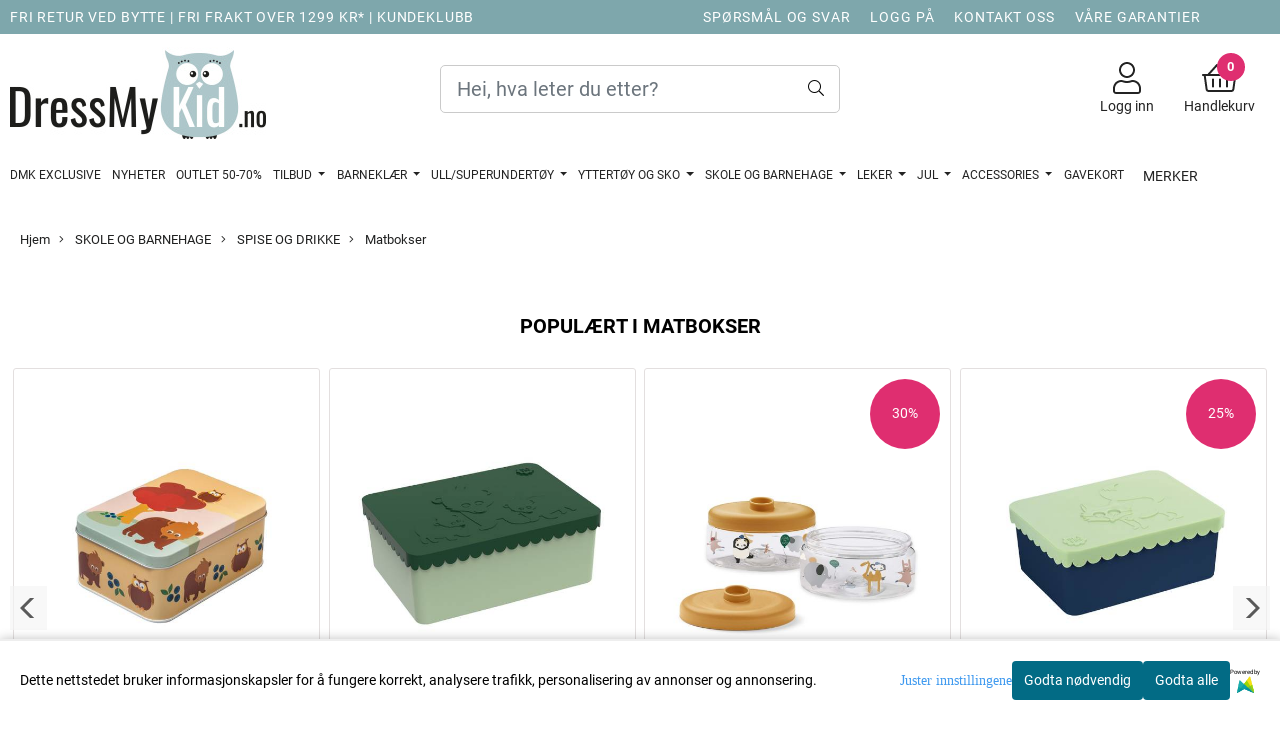

--- FILE ---
content_type: text/html; charset=utf-8
request_url: https://www.dressmykid.no/categories/matbokser
body_size: 98416
content:
<!DOCTYPE html>
<html lang="no">
<head>
    <meta charset="UTF-8">
    <meta http-equiv="X-UA-Compatible" content="IE=edge">
    <meta name="viewport" content="width=device-width, minimum-scale=1.0, maximum-scale=1.0, user-scalable=no">
    <title>
                    Matbokser - DressMyKid AS
            </title>

    
            
    <script type="application/ld+json">
    {
        "@context":"https://schema.org",
        "@graph": [
            {
                "@type": "CollectionPage",
                "name": "Matbokser - DressMyKid AS",
                "description": "Stort utvalgt av babyklær, barneklær, tøfler, ull, Luer og Bunad / Festdrakt fra kjente merker som  Wheat, Kivat, Reima, Lillelam, Hust&Claire og flere.",
                "url": "https://www.dressmykid.no/categories/matbokser",
                "inLanguage": "no",
                "potentialAction": {
                    "@type": "SearchAction",
                    "target": "https://www.dressmykid.no/search_result?keywords={query}",
                    "query-input": "name=query"
                }
            },
                    {
        "@type": "BreadcrumbList",
        "itemListElement": [
                            {
                    "@type": "ListItem",
                    "position": 1,
                    "name": "Hjem",
                    "item": "https://www.dressmykid.no"
                },                            {
                    "@type": "ListItem",
                    "position": 2,
                    "name": "SKOLE OG BARNEHAGE",
                    "item": "https://www.dressmykid.no/categories/skole-og-barnehage"
                },                            {
                    "@type": "ListItem",
                    "position": 3,
                    "name": "SPISE OG DRIKKE",
                    "item": "https://www.dressmykid.no/categories/spise-og-drikke1"
                },                            {
                    "@type": "ListItem",
                    "position": 4,
                    "name": "Matbokser",
                    "item": "https://www.dressmykid.no/categories/matbokser"
                }                    ]
    }

                    ]
    }
    </script>
    
            <meta property="og:title" content="Matbokser - DressMyKid AS" />
        <meta property="og:type" content="website" />
        <meta property="og:image" content="/users/dressmykidno_mystore_no/logo/Header07.08.183.jpg" />
    
    
        <script type="text/javascript">var currentPage = 'category.php'; </script>

    
<script>

 //Cart products Object
  var _cartProducts = [];
  var _catPorducts = [];

  
 
       
     _catPorducts.push({
        link: "https://www.dressmykid.no/products/liewood-rebus-4-pack-matposer-peachsea-shell",
        title: "Liewood Rebus 4-pack matposer, Peach/Sea shell",
        manufacturerID: "105",
        manufacturerName: "Liewood",
    	weight: null,
        tags: {
                      'custom_related_products': "Tilgjengelige farger",                      'sesong': "SS26"                  }
     });
   		
      
     _catPorducts.push({
        link: "https://www.dressmykid.no/products/liewood-dominique-2-pack-babymat-bokser-around-the-world",
        title: "Liewood Dominique 2-pack babymat bokser, Around ...",
        manufacturerID: "105",
        manufacturerName: "Liewood",
    	weight: null,
        tags: {
                      'custom_related_products': "Tilgjengelige farger",                      'sesong': "AW25"                  }
     });
   		
      
     _catPorducts.push({
        link: "https://www.dressmykid.no/products/konges-slojd-matboks-crocodile",
        title: "Konges Sløjd matboks, Crocodile",
        manufacturerID: "165",
        manufacturerName: "Konges Sløjd",
    	weight: null,
        tags: {
                      'custom_related_products': "Tilgjengelige farger",                      'sesong': "AW25"                  }
     });
   		
      
     _catPorducts.push({
        link: "https://www.dressmykid.no/products/konges-slojd-drikkeflaske-og-matboks-lemon",
        title: "Konges Sløjd drikkeflaske og matboks, Lemon",
        manufacturerID: "165",
        manufacturerName: "Konges Sløjd",
    	weight: null,
        tags: {
                      'sesong': "AW25",                      'custom_related_products': "Tilgjengelige farger"                  }
     });
   		
      
     _catPorducts.push({
        link: "https://www.dressmykid.no/products/konges-slojd-matboks-kaluka",
        title: "Konges Sløjd matboks, Kaluka",
        manufacturerID: "165",
        manufacturerName: "Konges Sløjd",
    	weight: null,
        tags: {
                      'sesong': "AW25",                      'custom_related_products': "Tilgjengelige farger"                  }
     });
   		
      
     _catPorducts.push({
        link: "https://www.dressmykid.no/products/liewood-kamil-matboks-universeclassic-navy",
        title: "Liewood Kamil matboks, Universe/Classic navy",
        manufacturerID: "105",
        manufacturerName: "Liewood",
    	weight: null,
        tags: {
                      'custom_related_products': "Tilgjengelige farger",                      'sesong': "AW25"                  }
     });
   		
      
     _catPorducts.push({
        link: "https://www.dressmykid.no/products/liewood-kamil-matboks-berrypale-tuscany",
        title: "Liewood Kamil matboks, Berry/Pale Tuscany",
        manufacturerID: "105",
        manufacturerName: "Liewood",
    	weight: null,
        tags: {
                      'custom_related_products': "Tilgjengelige farger",                      'sesong': "AW25"                  }
     });
   		
      
     _catPorducts.push({
        link: "https://www.dressmykid.no/products/liewood-chelsey-matboksflaske-universeclassic-navy",
        title: "Liewood Chelsey matboks + flaske, ...",
        manufacturerID: "105",
        manufacturerName: "Liewood",
    	weight: null,
        tags: {
                      'custom_related_products': "Tilgjengelige farger",                      'sesong': "AW25"                  }
     });
   		
      
     _catPorducts.push({
        link: "https://www.dressmykid.no/products/liewood-chelsey-matboksflaske-berrypale-tuscany",
        title: "Liewood Chelsey matboks + flaske, Berry/Pale ...",
        manufacturerID: "105",
        manufacturerName: "Liewood",
    	weight: null,
        tags: {
                      'custom_related_products': "Tilgjengelige farger",                      'sesong': "AW25"                  }
     });
   		
      
     _catPorducts.push({
        link: "https://www.dressmykid.no/products/konges-slojd-matboks-lemon",
        title: "Konges Sløjd matboks, Lemon",
        manufacturerID: "165",
        manufacturerName: "Konges Sløjd",
    	weight: null,
        tags: {
                      'custom_related_products': "Tilgjengelige farger",                      'sesong': "NOOS"                  }
     });
   		
      
     _catPorducts.push({
        link: "https://www.dressmykid.no/products/blafre-koffert-matboks-skog",
        title: "Blafre koffert matboks, skog",
        manufacturerID: "65",
        manufacturerName: "Blafre",
    	weight: null,
        tags: {
                      'custom_related_products': "Tilgjengelige mønster"                  }
     });
   		
      
     _catPorducts.push({
        link: "https://www.dressmykid.no/products/blafre-treroms-matboks-i-plast-med-blomster-hvitgronn",
        title: "Blafre treroms matboks i plast med blomster, ...",
        manufacturerID: "65",
        manufacturerName: "Blafre",
    	weight: null,
        tags: {
                      'custom_related_products': "Tilgjengelige farger"                  }
     });
   		
      
     _catPorducts.push({
        link: "https://www.dressmykid.no/products/blafre-treroms-matboks-i-plast-med-bjorner-mork-gronn",
        title: "Blafre treroms matboks i plast med bjørner, mørk ...",
        manufacturerID: "65",
        manufacturerName: "Blafre",
    	weight: null,
        tags: {
                      'custom_related_products': "Tilgjengelige farger"                  }
     });
   		
      
     _catPorducts.push({
        link: "https://www.dressmykid.no/products/blafre-ettroms-matboks-med-traktor-lyseblabla",
        title: "Blafre ettroms matboks med traktor, lyseblå/blå",
        manufacturerID: "65",
        manufacturerName: "Blafre",
    	weight: null,
        tags: {
                  }
     });
   		
      
     _catPorducts.push({
        link: "https://www.dressmykid.no/products/blafre-ettroms-matboks-med-radyr-ferskenmork-gronn",
        title: "Blafre ettroms matboks med rådyr, fersken/mørk ...",
        manufacturerID: "65",
        manufacturerName: "Blafre",
    	weight: null,
        tags: {
                      'custom_related_products': "Tilgjengelige farger",                      'sesong': "AW23"                  }
     });
   		
      
     _catPorducts.push({
        link: "https://www.dressmykid.no/products/blafre-ettroms-matboks-med-rev-blagronn",
        title: "Blafre ettroms matboks med rev, blå/grønn",
        manufacturerID: "65",
        manufacturerName: "Blafre",
    	weight: null,
        tags: {
                  }
     });
   		
      
     _catPorducts.push({
        link: "https://www.dressmykid.no/products/blafre-ettroms-matboks-med-rev-gul",
        title: "Blafre ettroms matboks med rev, gul/hvit",
        manufacturerID: "65",
        manufacturerName: "Blafre",
    	weight: null,
        tags: {
                  }
     });
   		
      
     _catPorducts.push({
        link: "https://www.dressmykid.no/products/blafre-ettroms-matboks-med-lundefugl-marinebla",
        title: "Blafre ettroms matboks med lundefugl, marineblå",
        manufacturerID: "65",
        manufacturerName: "Blafre",
    	weight: null,
        tags: {
                  }
     });
   		
      
     _catPorducts.push({
        link: "https://www.dressmykid.no/products/blafre-ett-roms-matboks-med-traktor-gronn2",
        title: "Blafre ettroms matboks med lundefugl, fersken",
        manufacturerID: "65",
        manufacturerName: "Blafre",
    	weight: null,
        tags: {
                  }
     });
   		
      
     _catPorducts.push({
        link: "https://www.dressmykid.no/products/blafre-traktormatboks-i-plast-mork-gronn",
        title: "Blafre traktormatboks i plast med to rom, mørk ...",
        manufacturerID: "65",
        manufacturerName: "Blafre",
    	weight: null,
        tags: {
                      'custom_related_products': "Tilgjengelige farger"                  }
     });
   		
    </script>


    <script>
    // Making language accessible
        var current_lang_code = 'no';
        var current_currency_code = 'NOK';
        var productPageSwiperLoaded = true;
        var languages = {
        sort: 'Sorter produkter ',
        manufacturer: 'Produsenter',        addedToCart: 'Varen ble lagt til i handlekurven din!'
        }

        var settings = {
        dockedHeader: false,
        lazyLoad: false,
        advancedSearch: false,
        advancedQuantity: false,
        productAdvancedQuantity: true,
        headerMegamenuShowBrandsTabbed: false,
        infiniteScrolling: false,
        advancedAjaxSearch: false,
        currentPage: 'category.php',
        productBoxesPerMobile: 'col-6',
        productGridAdvancedImages: true,
        productGridAdvancedImagesTimeout: 2000,
        advancedPopupOnPurchase: false,
        americaTrimTextMobile: 60,
        americaEnableOptimization: true        };

        var customer_group = "";
                var customer_club_id = "1";
                        var user_is_club_member = false;
        
                var user_is_company = false;
        
        var _cartTotals = {
        'sidebar_cart_num_items': '0',
        'sidebar_cart_total': '0,-',
        'sidebar_cart_total_raw': '0',
        };

            </script>

    <script type="text/javascript">
        var show_q_in_stock = false;
    </script>
            <!-- Optimized global header -->
        	<meta name="google-site-verification" content="pZjyvafbWMWW_Dtl4W9wp7HTxyoOSrJAt6h2Lw4sHwY">

	<meta name="msvalidate.01" content="D15905784457AFB54C358DA58940739A" />


            <meta name="csrf-token" content="4_iR9dVKeaMQL50eUqA5AgwOIobIbpehW0rFv3RzVJ" />
    


	<meta name="facebook-domain-verification" content="wo58a6lxe2ectkcl94u42m1ssne91r">

<link rel="canonical" href="https://www.dressmykid.no/categories/matbokser">
<meta name="description" content="Stort utvalgt av babyklær, barneklær, tøfler, ull, Luer og Bunad / Festdrakt fra kjente merker som  Wheat, Kivat, Reima, Lillelam, Hust&Claire og flere.">

<base href="//www.dressmykid.no">



	<link type="text/css" rel="stylesheet" href="/templates/america/local/local_css.css?version=a1765874271&amp;host=dressmykidno_mystore_no" />


<script>
	var params = {
        load_fancybox:'1',
        is_checkout:'0',
        defaultLang: 'no',
        langCode: 'no'
    };
</script>



            <script type="text/javascript" src="https://dressmykidno-i01.acendycdn.com/production/assets/localization/781592fc906423adb1885cb926ae54d23f6254a2-nb-NO.js?v=4.2026.01.19.04"></script>
    


	<script type="text/javascript" src="/templates/america/local/local_jquery.js?version=1765874271&amp;v2&amp;host=dressmykidno_mystore_no"></script>
	
					<script type="text/javascript" src="/templates/america/local/local_desktop_js.js?version=1765874271&amp;v2&amp;host=dressmykidno_mystore_no" async></script>
			



	<link rel="shortcut icon" type="image/x-icon" href="/users/dressmykidno_mystore_no/logo/favicon0.ico">



	



    
	            <script async src="https://www.googletagmanager.com/gtag/js?id=G-KJ302CZJE7"></script>
                <script async src="https://www.googletagmanager.com/gtag/js?id=972852239"></script>
    
<script>
    let anonip = 'false';

    
        window.dataLayer = window.dataLayer || [];
        function gtag(){dataLayer.push(arguments);}
    

    gtag('js', new Date());

            gtag('consent', 'default', {
            'ad_storage': 'denied',
            'analytics_storage': 'denied',
            'ad_user_data': 'denied',
            'ad_personalization': 'denied',
            'wait_for_update' : 500
        });
    </script>

            <script>
            gtag('config', 'G-KJ302CZJE7', {
                anonymize_ip: anonip === 'true' ? true : false,
            });
        </script>
                <script>
            gtag('config', '972852239', {
                anonymize_ip: anonip === 'true' ? true : false,
                
            });
        </script>
    <script type="text/javascript">
    
        
        gtag('event', 'view_item_list', {"items":[{"item_id":"32939","item_name":"Liewood Rebus 4-pack matposer, Peach\/Sea shell","quantity":3,"item_brand":"Liewood","category":"Category","list_name":"Category","list_position":1},{"item_id":"35205","item_name":"Liewood Dominique 2-pack babymat bokser, Around ...","price":181,"quantity":6,"item_brand":"Liewood","category":"Category","list_name":"Category","list_position":2},{"item_id":"34105","item_name":"Konges Sl\u00f8jd matboks, Crocodile","price":262,"quantity":11,"item_brand":"Konges Sl\u00f8jd","category":"Category","list_name":"Category","list_position":3},{"item_id":"33914","item_name":"Konges Sl\u00f8jd drikkeflaske og matboks, Lemon","price":472,"quantity":6,"item_brand":"Konges Sl\u00f8jd","category":"Category","list_name":"Category","list_position":4},{"item_id":"33915","item_name":"Konges Sl\u00f8jd matboks, Kaluka","price":284,"quantity":5,"item_brand":"Konges Sl\u00f8jd","category":"Category","list_name":"Category","list_position":5},{"item_id":"32948","item_name":"Liewood Kamil matboks, Universe\/Classic navy","price":223,"quantity":8,"item_brand":"Liewood","category":"Category","list_name":"Category","list_position":6},{"item_id":"32947","item_name":"Liewood Kamil matboks, Berry\/Pale Tuscany","price":223,"quantity":8,"item_brand":"Liewood","category":"Category","list_name":"Category","list_position":7},{"item_id":"32946","item_name":"Liewood Chelsey matboks + flaske, ...","price":404,"quantity":5,"item_brand":"Liewood","category":"Category","list_name":"Category","list_position":8},{"item_id":"32945","item_name":"Liewood Chelsey matboks + flaske, Berry\/Pale ...","price":404,"quantity":6,"item_brand":"Liewood","category":"Category","list_name":"Category","list_position":9},{"item_id":"30607","item_name":"Konges Sl\u00f8jd matboks, Lemon","price":247,"quantity":2,"item_brand":"Konges Sl\u00f8jd","category":"Category","list_name":"Category","list_position":10},{"item_id":"13745","item_name":"Blafre koffert matboks, skog","quantity":1,"item_brand":"Blafre","category":"Category","list_name":"Category","list_position":11},{"item_id":"8761","item_name":"Blafre treroms matboks i plast med blomster, ...","price":149,"quantity":5,"item_brand":"Blafre","category":"Category","list_name":"Category","list_position":12},{"item_id":"2745","item_name":"Blafre treroms matboks i plast med bj\u00f8rner, m\u00f8rk ...","quantity":1,"item_brand":"Blafre","category":"Category","list_name":"Category","list_position":13},{"item_id":"8754","item_name":"Blafre ettroms matboks med traktor, lysebl\u00e5\/bl\u00e5","quantity":3,"item_brand":"Blafre","category":"Category","list_name":"Category","list_position":14},{"item_id":"18878","item_name":"Blafre ettroms matboks med r\u00e5dyr, fersken\/m\u00f8rk ...","price":142,"quantity":1,"item_brand":"Blafre","category":"Category","list_name":"Category","list_position":15},{"item_id":"8751","item_name":"Blafre ettroms matboks med rev, bl\u00e5\/gr\u00f8nn","price":142,"quantity":13,"item_brand":"Blafre","category":"Category","list_name":"Category","list_position":16},{"item_id":"8750","item_name":"Blafre ettroms matboks med rev, gul\/hvit","price":134,"quantity":6,"item_brand":"Blafre","category":"Category","list_name":"Category","list_position":17},{"item_id":"8749","item_name":"Blafre ettroms matboks med lundefugl, marinebl\u00e5","price":134,"quantity":2,"item_brand":"Blafre","category":"Category","list_name":"Category","list_position":18},{"item_id":"8748","item_name":"Blafre ettroms matboks med lundefugl, fersken","price":134,"quantity":11,"item_brand":"Blafre","category":"Category","list_name":"Category","list_position":19},{"item_id":"2375","item_name":"Blafre traktormatboks i plast med to rom, m\u00f8rk ...","quantity":1,"item_brand":"Blafre","category":"Category","list_name":"Category","list_position":20}]})
    
</script>

			<!-- Facebook Pixel Code -->
		<script>
		!function(f,b,e,v,n,t,s){if(f.fbq)return;n=f.fbq=function(){n.callMethod?n.callMethod.apply(n,arguments):n.queue.push(arguments)};if(!f._fbq)f._fbq=n;n.push=n;n.loaded=!0;n.version='2.0';n.queue=[];t=b.createElement(e);t.async=!0;t.src=v;s=b.getElementsByTagName(e)[0];s.parentNode.insertBefore(t,s)}(window,document,'script','//connect.facebook.net/en_US/fbevents.js');
		// Insert Your Facebook Pixel ID below.
		

		                            fbq('consent', 'revoke');
            		
		fbq('init', '116438032071901');
		fbq('track', 'PageView');

				</script>
		<!-- End Facebook Pixel Code -->
	
			<!-- Google Tag Manager -->
		<script>(function(w,d,s,l,i){w[l]=w[l]||[];w[l].push({'gtm.start':
		new Date().getTime(),event:'gtm.js'});var f=d.getElementsByTagName(s)[0],
		j=d.createElement(s),dl=l!='dataLayer'?'&l='+l:'';j.async=true;j.src=
		'//www.googletagmanager.com/gtm.js?id='+i+dl;f.parentNode.insertBefore(j,f);
		})(window,document,'script','dataLayer','GTM-MC2CVRK');</script>
		<!-- End Google Tag Manager -->
	



		                        <script>
        var _CrallConfig = {
            features:{
                recommendations:{
                    usePreload:true,
                                    },
                                reviews:{}
            },
            pk:11223
        };

        function renderNativeMystoreProducts(elm, products, callback, ...rest) {
            console.log("Reccomendations hook triggered");
            console.log(products);
            var template = products.template;
            var products = products.products;

            if (products.length > 0){
                $.post('/product_box.php?action=crall', { action: 'crall', data: JSON.stringify(products) }, function(resp){
                    var $products_html = $('<div class="products-injected products-list row">' + resp + '</div>');
                    var cssClasses = 'col-6 col-md-4 col-lg-4 col-xl-2 plr5';

                    if (typeof customCrallClasses == 'function') {
                        cssClasses = customCrallClasses();
                    }

                    $products_html.find('.product-box').wrap('<div class="'+ cssClasses +'"></div>');

                    $(elm).html($products_html);
                    $('.products-injected .lazyloaded').lazyload();

                    var crallRenderInterval = setInterval( function(){
                        if (typeof crallProductsHook === 'function'){
                            clearInterval(crallRenderInterval);
                            crallProductsHook('loaded', elm, callback, products, template);
                        }
                    }, 50);
                });
            }
        }

        function renderNativeMystoreSarch(elm, data, callback) {
            console.log("REACT Native search");
            if (data.products.length > 0){
                $.post('/product_box.php?action=crall', { action: 'crall', data: JSON.stringify(data.products) }, function(resp){
                    var $products_html = $('<div class="col-md-12"><div class="products-injected products-list row">' + resp + '</div></div>');
                    var cssClasses = 'col-6 col-md-4 col-lg-4 col-xl-2 plr5';

                    if (typeof customSeachCrallClasses == 'function') {
                        cssClasses = customSeachCrallClasses();
                    }

                    $products_html.find('.product-box').wrap('<div class="'+ cssClasses +'"></div>');

                    $('.crall-search-filter-right > .crall-search-product-result').html($products_html);
                    $('.products-injected .lazyloaded').lazyload();

                    if (typeof crallSearchProductsHook === 'function'){
                        crallSearchProductsHook('loaded', elm, callback, data.products);
                    }
                });
            }

        }
        </script>

        <script type="text/javascript">(function(){
                var cc=document.createElement('script');cc.type='text/javascript';cc.async=true;cc.src='https://cdn.crall.io/w/widgets.js?v=4';var s=document.getElementsByTagName('script')[0];s.parentNode.insertBefore(cc, s);})();
        </script>
        
    <script type="text/javascript">var __crallEmail='';var __crall_id=11223; (function(){
            var cc=document.createElement('script');cc.type='text/javascript';cc.async=true;cc.src='https://cdn.crall.io/t/client.js?v=4';var s=document.getElementsByTagName('script')[0];s.parentNode.insertBefore(cc, s);})();
    </script>
    
	



<link type="text/css" rel="stylesheet" href="/bower_components/font-awesome/css/font-awesome.min.css" media="print" onload="this.media='all'" rel="preload" />


	

<!-- Leadtag for Kelkoo -->
<script async="true" type="text/javascript" src="https://s.kk-resources.com/leadtag.js" ></script>
<style>.product_stock.stock_box { display: none; }</style>


<!-- CUSTOM PORTERBUDDY WIDGET CONFIG START -->
<link href="https://widget.porterbuddy.com/porterbuddy-widget.css" rel="stylesheet" type="text/css"/>
<script async src="https://widget.porterbuddy.com/porterbuddy-widget.js"></script>
<script>
const texts = {
  availabilityEnterPostalCode:"Kan jeg få varen levert hjem **idag**?",
  availabilityStart:"Kan jeg få denne varen levert **hjem i dag**?",
  availabilityClickToSee:"Klikk for å sjekke",
  availabilityPostcodeSuccess:"**Hjem {{delivery}} fra {{price_lowest_price}}**",
  availabilityPostcodeError:"Beklager, Porterbuddy leverer ikke til ditt postnummer ennå!<br/>Porterbuddy utvider stadig, se <a href='https://www.porterbuddy.com'>www.porterbuddy.com</a>",
  availabilityServiceNotAvailable:"Beklager, tjenesten er ikke tilgjenglig for øyeblikket",
  alwaysFirst:"Alltid først!",
  tryAgainButton:"Prøv igjen",
  searchLocationButton:"Søk",
  helpInfo:"Pakken leveres kontaktløst. På sporingssiden man mottar på SMS kan man be om personlig overlevering.",
  consolidatedDeliveryInfo:"Har du en leveranse med Porterbuddy på vei? Velg Samlevert i checkout og få alt levert samtidig uten å betale ekstra fraktkostnader!",
  leaveDoorstep:"Budet kan legge pakken utenfor døren på leveranseadressen",
  locationLink:"Levering til deg ({{location}})",
  subTitle:"Levering hjem når du ønsker det",
  sundayDelivery:"Nå også på SØNDAGER!",
  availabilityTryAnother:"Prøv et annet postnummer.",
  deliveryInfoButtonText:"Kontaktløs levering",
  checkoutTitle:"Når vil du ha pakken levert?",
  consolidatedItemTitle:"Allerede noe på vei med Porterbuddy? Slå sammen til en litt grønnere leveranse her!",
  pickWindowItemTitle:"Velg selv når du du vi ha varen levert med Porterbuddy",
  consolidatedSuccessGreeting:"Hei, vi ser at du har allerede en levering på vei!",
  consolidatedPhoneInputLabel:"Legg inn telefonnummer for å finne kommende leveranser",
  consolidatedCodeInputLabel:"Tast inn kode du mottar på SMS",
  consolidatedEmailInputLabel:"Legg inn epost for å finne kommende leveranser",
  consolidationRetry:"prøv igjen",
  consolidationFailureInfo:"Vi har derfor forhåndsvalgt en leveringstid for deg (endre ved å velge det andre Porterbuddy-alternativet).",
};

window.porterbuddy = {
  token: 'vUTYkpFSZugtML7GlcpTHrQEsXbUp0HwQiBpGU9V',
  view: 'availability',
  text: texts,
  discount: 5000,
  originAddress: {
  	streetName: 'Søndre Kullerød',
    streetNumber: '6',
    postalCode: '3241',
    city: 'Sandefjord',
    country: 'Norway'
  }
}
</script>
<!-- CUSTOM PORTERBUDDY WIDGET CONFIG END -->


















    <div id="consent-parent-container">
        <link type="text/css" rel="stylesheet" href="/css/modules/consent.css" />
            <script>
        const COOKIE_NAME = 'mystoreAnalytics';
        const consentState = {
            'consent_analytics_select': false,
            'consent_marketing_select': false,
            'consent_user_data_select': false,
            'consent_ad_personalization_select': false
        };

        
            window.dataLayer = window.dataLayer || [];
            function gtag(){dataLayer.push(arguments);}
        
        gtag('js', new Date());
        const extractConsent = (data) => {

            if (!data) return null;

            let consentData = data.toString();
            let GAConsents = {
                ad_storage: null,
                analytics_storage: null,
                ad_user_data: null,
                ad_personalization: null,
            };

            if (consentData.length === 3) {
                GAConsents['analytics_storage'] = consentData[1] === '1' ? 'granted' : 'denied';
                GAConsents['ad_storage'] = consentData[2] === '1' ? 'granted' : 'denied';
                GAConsents['ad_user_data'] = consentData[2] === '1' ? 'granted' : 'denied';
                GAConsents['ad_personalization'] = consentData[2] === '1' ? 'granted' : 'denied';

                return GAConsents;
            }

            if (consentData.length === 5) {
                GAConsents['analytics_storage'] = consentData[1] === '1' ? 'granted' : 'denied';
                GAConsents['ad_storage'] = consentData[2] === '1' ? 'granted' : 'denied';
                GAConsents['ad_user_data'] = consentData[3] === '1' ? 'granted' : 'denied';
                GAConsents['ad_personalization'] = consentData[4] === '1' ? 'granted' : 'denied';

                return GAConsents;
            }
            return null;
        }

        const setGAConsents = (consents) => {
            if (consents) {
                gtag('consent', 'update', {
                    'ad_storage': consents['ad_storage'],
                    'analytics_storage': consents['analytics_storage'],
                    'ad_user_data': consents['ad_user_data'],
                    'ad_personalization': consents['ad_personalization'],
                });

                // TCC-3243
                gtag('set', 'url_passthrough', true);
            }
        }
        let consents = extractConsent();

                const setConsentCookie = (cookieName, data, ttl = '1') => {
            let date = new Date();
            date.setDate(date.getDate() + ttl);
            date = date.toUTCString();
            let url = window.location.host;
            const defaultVersion = "1.1.0";
            let version = 110;
            version = version.toString().split('');
            let versionString = '';

            version.forEach((numb, index) => {
                if (index == version.length - 1) {
                    versionString += numb;
                } else {
                    versionString += (numb + '.');
                }
            })

            version = versionString.length == defaultVersion.length ? versionString : defaultVersion;
            data.unshift(version);
            const secure = location.protocol === 'https:' ? 'secure' : '';
            let cookie = cookieName + '=' + data + ';expires=' + date + ';version=' + version + ";SameSite=lax;domain=" + url + ';path=/;' + secure;

            document.cookie = cookie;

            // GAConsents hardcoded index positions. 2 = analytics 3 = marketing
            let analyticsState = data[2] == '1' ? 'granted' : 'denied'
            let adState = data[3] == '1' ? 'granted' : 'denied'
            let adUserData = data[4] == '1' ? 'granted' : 'denied'
            let adPersonalization = data[5] == '1' ? 'granted' : 'denied'

            if (typeof fbq !== 'undefined' && fbq) {
                fbq('consent', adState === 'granted' ? 'grant' : 'revoke');
            }


            let GAConsents = {
                ad_storage: adState,
                analytics_storage: analyticsState,
                ad_user_data: adUserData,
                ad_personalization: adPersonalization,
            };

            // TCC-3244
            if (!adState) {
                gtag('set', 'ads_data_redaction', true);
            }

            setGAConsents(GAConsents);
            let requestData = data.join();
            fetch('ajax.php?action=ajax&ajaxfunc=set_mystoreanalytics_cookie&mystore_data=' + requestData + '&cookie_expires=' + ttl);
        }

        const cookieTrackers = (mode, dataArr = null) => {
            let ttl = "";
            let data = [];

            switch (mode) {
                case 'all':
                    data = ['1', '1', '1', '1', '1'];
                    ttl = 50;
                    setConsentCookie(COOKIE_NAME, data, ttl ? ttl : 1);
                    break;
                case 'necessary':
                    data = ['1', '0', '0', '0', '0'];
                    ttl = 1;
                    setConsentCookie(COOKIE_NAME, data, ttl ? ttl : 1);
                    break;
                case 'custom':
                    if (dataArr) {
                        ttl = 1;
                        setConsentCookie(COOKIE_NAME, dataArr, ttl ? ttl : 1);
                    }
                    break;
            }
        }

        const consentClicked = (consentLabel, consentValue) => {
            gtag('event', 'engagement', {
                'event_label': 'Cookie_consent_' + consentLabel,
                'event_category': 'click',
                'value': consentValue,
                'non_interaction': true,
            });

            // Update local consent state
            if (consentValue) {
                consentState[consentLabel] = true;
            } else {
                consentState[consentLabel] = false;
            }

            checkChangedState();
        };

        const checkChangedState = () => {
            let isChanged = false;
            Object.keys(consentState).map(key => {
                if (consentState[key]) {
                    isChanged = true;
                }
            })

            let saveButton = document.getElementById("consent_modal_save_changes_button");

            if (isChanged) {
                saveButton.innerHTML = 'Lagre innstillinger';
            } else {
                saveButton.innerHTML = 'Avslå alle';
            }

        }

    $(function() {
        // Ikke gjem modalen om vi er på privacy
                                    $('.consent_container').show();
                    
        $('.consent_acceptall').click(function() { // Accept all cookies
            $('.consent_container').hide();
            $('.consent_small_container').hide();
            let cookieTTL = 1;
            cookieTrackers('all');
            consentClicked('accept_all', 1);
        });

        $('.consent_allow_all').click(function() {
            $('body').css('overflow', 'initial');
            $('.consent_modal').hide();
            $('.consent_container').hide();
            $('.consent_small_container').hide();
            $('.consent_modal_switch :input').not('.consent_no_select').prop('checked', true);
            cookieTrackers('all');
            consentClicked('allow_all', 1);
        });

        $('.consent_needed_only').click(function() {
            $('.consent_modal').hide();
            $('.consent_container').hide();
            $('.consent_small_container').hide();
            cookieTrackers('necessary');
            $('.consent_modal_switch :input').not('.consent_no_select').prop('checked',false);
            consentClicked('allow_needed_only', 1);
        });

        $('#consent_analytics_select').click(function() {
            let value = $('#consent_analytics_select').is(':checked') ? 1 : 0;
            consentClicked('analytics_slider_clicked', value);
        });

        $('#consent_marketing_select').click(function() {
            let value = $('#consent_marketing_select').is(':checked') ? 1 : 0;
            consentClicked('marketing_slider_clicked', value);
        });

        $('#consent_user_data_select').click(function() {
            let value = $('#consent_user_data_select').is(':checked') ? 1 : 0;
            consentClicked('consent_user_data_select', value);
        });

        $('#consent_ad_personalization_select').click(function() {
            let value = $('#consent_ad_personalization_select').is(':checked') ? 1 : 0;
            consentClicked('consent_ad_personalization_select', value);
        });

        $('.consent_button_readmore').click(function(e) {
            e.preventDefault();
            $('.consent_container').hide();
            $('.consent_small_container').hide();
            $('body').css('overflow', 'hidden');
            $('.consent_modal').css('display', 'flex');

        });

        $('.consent_button_save').click(function(e){
            // Loop through all switches, add checked and unchecked into array, set cookie
            $('body').css('overflow', 'initial');

            let switches = $('.consent_modal_switch :input');
            let switchState = [];
            if (switches.length > 0) {
                Object.keys(switches).map(key => {
                    if (key.length === 1) {                 // Filtering out all other keys like "length" etc
                        if (switches[key].checked) {
                        switchState.push('1');
                        } else {
                            switchState.push('0');
                        }
                    }
                });
            }
            cookieTrackers('custom', switchState);
            $('.consent_modal').hide();
            $('.consent_container').hide();
            $('.consent_small_container').hide();
        });

            $('.consent_needed_only').click(function() {
                $('.consent_modal').hide();
                $('.consent_container').hide();
                $('.consent_small_container').hide();
                cookieTrackers('necessary');
                $('.consent_modal_switch :input').not('.consent_no_select').prop('checked', false);
                consentClicked('allow_needed_only', 1);
            });

            $('#consent_analytics_select').click(function() {
                let value = $('#consent_analytics_select').is(':checked') ? 1 : 0;
                consentClicked('analytics_slider_clicked', value);
            });

            $('#consent_marketing_select').click(function() {
                let value = $('#consent_marketing_select').is(':checked') ? 1 : 0;
                consentClicked('marketing_slider_clicked', value);
            });

            $('#consent_user_data_select').click(function() {
                let value = $('#consent_user_data_select').is(':checked') ? 1 : 0;
                consentClicked('consent_user_data_select', value);
            });

            $('#consent_ad_personalization_select').click(function() {
                let value = $('#consent_ad_personalization_select').is(':checked') ? 1 : 0;
                consentClicked('consent_ad_personalization_select', value);
            });

            $('.consent_button_readmore').click(function(e) {
                e.preventDefault();
                $('.consent_container').hide();
                $('.consent_small_container').hide();
                $('body').css('overflow', 'hidden');
                $('.consent_modal').css('display', 'flex');

            });

            $('.consent_button_save').click(function(e) {
                // Loop through all switches, add checked and unchecked into array, set cookie
                $('body').css('overflow', 'initial');

                let switches = $('.consent_modal_switch :input');
                let switchState = [];
                let switched = false;
                if (switches.length > 0) {
                    Object.keys(switches).map(key => {
                        if (key.length === 1) { // Filtering out all other keys like "length" etc
                            if (switches[key].checked) {
                                switchState.push('1');
                            } else {
                                switchState.push('0');
                            }
                        }
                    });
                    switched = true;
                }
                cookieTrackers('custom', switchState);
                if (switched) {
                    $('.consent_modal').hide();
                    $('.consent_container').hide();
                    $('.consent_small_container').hide();
                }
            });

            $('.consent_small_exit').click(function() {
                $('.consent_small_container').hide();
            });
        });
    </script>

            
                    <div class="col-sm-12 consent_container">
                <div class='consent_content'>
                    <div class='consent_left'>
                        <div class='consent_mobile_disclaimer'>
                            <span>Dette nettstedet bruker informasjonskapsler for å fungere korrekt, analysere trafikk, personalisering av annonser og annonsering.</span>
                                                            <div class="consent_logo_in_disclaimer consent_mystore_logo p0">
                                    <span>Powered by</span>
                                    <img src="/kontrollpanel/images/acendy.svg" alt="Powered by Mystore.no" height="25">
                                </div>
                                                    </div>
                    </div>
                    <div class="consent_right_container">
                        <div class="consent_right">
                            <div class="consent_button_container">
                                <button class="consent_button consent_button_limited_width consent_needed_only">
                                                                                Godta nødvendig
                                                                    </button>
                            </div>
                            <div class='consent_button_container'>
                                <button class='consent_acceptall consent_button consent_button_limited_width consent_button_accept'>
                                    Godta alle
                                </button>
                            </div>
                                                            <div class="consent_mystore_logo p0">
                                    <span>Powered by</span>
                                    <img src="/kontrollpanel/images/acendy.svg" alt="Powered by Mystore.no" height="25">
                                </div>
                                                    </div>
                        <div class="consent_readmore_text consent_button_readmore">
                            <span>Juster innstillingene</span>
                        </div>
                    </div>
                </div>
            </div>
            
    
    <script>
    </script>
<div class="consent_modal_action_container">
    <button class="consent_modal_action_button">
        Tilpass dine informasjonskapsler
        <img src="/images/arrow-right-fal-white.png" alt="" aria-hidden="true">
    </button>
</div>

<div class="consent_modal">
    <div class="consent_modal_content">
        <div class="consent_modal_header">
            <div class="consent_modal_title">
                <span>Om informasjonskapsler på dette nettstedet</span>
                <svg class="w-6 h-6" xmlns="http://www.w3.org/2000/svg" viewBox="0 0 512 512">
                    <path d="M182.8 28.4l-74 39.5C89.1 78.4 73.2 94.9 63.4 115L26.7 190.6c-9.8 20.1-13 42.9-9.1 64.9l14.5 82.8c3.9 22.1 14.6 42.3 30.7 57.9l60.3 58.4c16.1 15.6 36.6 25.6 58.7 28.7l83 11.7c22.1 3.1 44.6-.9 64.4-11.4l74-39.5c19.7-10.5 35.6-27 45.4-47.2l36.7-75.5c9.8-20.1 13-42.9 9.1-64.9c-.9-5.3-5.3-9.3-10.6-10.1c-51.5-8.2-92.8-47.1-104.5-97.4c-1.8-7.6-8-13.4-15.7-14.6c-54.6-8.7-97.7-52-106.2-106.8c-.8-5.4-4.9-9.8-10.3-10.6c-22.1-3.1-44.6 .9-64.4 11.4zm34.9 37.5c19 54.5 63.9 96.7 120 111.9c17.7 50.9 58.1 91.1 109.1 108.7c-1 4.8-2.5 9.5-4.7 13.9L405.4 376c-5.4 11-14.1 20.1-24.8 25.8l-74 39.5c-10.8 5.7-23 7.9-35.1 6.2l-83-11.7c-12-1.7-23.3-7.2-32-15.7l-29.7 30.7 29.7-30.7L96.2 361.7c-8.8-8.5-14.7-19.6-16.8-31.7L64.9 247.2c-2.1-12.1-.4-24.6 5-35.6L106.6 136c5.4-11 14.1-20.1 24.8-25.8l74-39.5c3.9-2.1 8.1-3.7 12.4-4.9zM192 192a32 32 0 1 0 -64 0 32 32 0 1 0 64 0zm0 192a32 32 0 1 0 0-64 32 32 0 1 0 0 64zM320 256a32 32 0 1 0 -64 0 32 32 0 1 0 64 0zm32 128a32 32 0 1 0 0-64 32 32 0 1 0 0 64z"/>
                </svg>
            </div>
        </div>
        <div class="consent_modal_body">
            <div class="consent_modal_info_container">
                <div class="consent_modal_description">
                                            <div class="consent_modal_disclaimer">
                            Dette nettstedet bruker informasjonskapsler for å fungere korrekt, analysere trafikk, personalisering av annonser og annonsering.
                        </div>
                                        Informasjonskapsler som brukes på nettstedet, er kategorisert, og nedenfor kan du lese om hver kategori og tillate eller avslå noen eller alle av dem. Når kategorier som tidligere er tillatt, deaktiveres, vil alle informasjonskapsler som er tilordnet denne kategorien, bli fjernet fra nettleseren din. I tillegg kan du se en liste over informasjonskapsler som er tilordnet hver kategori, og detaljert informasjon i vår Personvernerklæring.
                </div>
                <div class="consent_modal_read_more">
                    <a href="/pages/privacy">Les mer om informasjonskapsler</a>
                </div>
                <div class="consent_modal_read_more">
                    <a href="https://business.safety.google/privacy/">Googles retningslinjer for personvern</a>
                </div>
            </div>
            <div class="consent_modal_button_row">
                <button class="consent_button consent_button_save consent_button_limited_width" id="consent_modal_save_changes_button">
                                            Godta nødvendig
                                    </button>
                <button class="consent_button consent_allow_all">Godta alle</button>
            </div>
            <div class="consent_modal_switch_parent">
                
<div class="consent_modal_switch_container">
    <span>Nødvendig</span>
    <label class='consent_modal_switch'>
        <input id="" class='consent_no_select' type='checkbox' disabled checked/>
        <span class='slider consent_necessary_opacity'></span>
    </label>
</div>
                
<div class="consent_modal_switch_container">
    <span>Analyse</span>
    <label class='consent_modal_switch'>
        <input id="consent_analytics_select" class='' type='checkbox'  />
        <span class='slider '></span>
    </label>
</div>
                
<div class="consent_modal_switch_container">
    <span>Markedsføring</span>
    <label class='consent_modal_switch'>
        <input id="consent_marketing_select" class='' type='checkbox'  />
        <span class='slider '></span>
    </label>
</div>
                
<div class="consent_modal_switch_container">
    <span>Målrettet</span>
    <label class='consent_modal_switch'>
        <input id="consent_user_data_select" class='' type='checkbox'  />
        <span class='slider '></span>
    </label>
</div>
                
<div class="consent_modal_switch_container">
    <span>Egendefinert</span>
    <label class='consent_modal_switch'>
        <input id="consent_ad_personalization_select" class='' type='checkbox'  />
        <span class='slider '></span>
    </label>
</div>
            </div>
            <button class="consent_confirm_button consent_button_save">Bekreft valg</button>
                            <div class="consent_mystore_modal_logo">
                    <span>Drevet av</span>
                    <img src="/kontrollpanel/images/acendy.svg" alt="Powered by Mystore" height="25">
                </div>
                </div>
                    </div>
    </div>
</div>

    </div>
    <script>
        window.addEventListener('load', function () {
            let el = document.getElementById('consent-parent-container');
            document.querySelectorAll('.page-wrapper')[0].append(el);
        })
    </script>






    <script type="text/javascript">
                if (typeof $ !== 'undefined' && typeof $.ajaxSetup === 'function') {
            $.ajaxSetup({
                headers: {
                    'X-CSRF-TOKEN': $('meta[name="csrf-token"]').attr('content')
                }
            });
        }
                    </script>
    
    
    
            
        <script src="/templates/america/js/bootstrap-tabcollapse.js" async></script>
        <script src="/templates/america/js/jquery.colorbox-min.js" async></script><!--Move to Global JS -->
        <link rel="stylesheet" href="/templates/america/css/colorbox.css" async  media="print" onload="this.media='all'" /><!--Move to Global CSS -->
    

    
            <div class="popup_dark_bg" style="display: none;"></div>
<div class="popup_wrapper" style="display: none;">
	<div class="tabs_title">
    <h4 class="p20 m0">Lagt til i handlekurven</h4>

      <a href="javasctip:void(0)" onclick="continueShopping()" class="close-popup-america">
        <i class="fa fa-2x fa-times pull-right pr10 pt10" aria-hidden="true"></i>
      </a>
	</div>
  <div class="info_wrapper">
  	<section id="newitemsp" class="tabs_content" style="display: block;">
  		<div class="singular_product mt0">
        <div class="left_part col-md-12 col-sm-12">
          	<div class="row">
              <div class="image image-newitem col-4 col-md-3 col-sm-3 col-xs-3">
              </div>
              <div class="col-8 col-md-8 col-sm-9  col-xs-9 title_wrapper">
                <h4 class="product_title" style="font-size: 16px;"></h4>
                <h5 style="font-size: 14px;"></h5>
                <span class="productPrice" style="font-size: 14px;"><strong></strong></span>
              </div>
      		</div>
        </div>
        <div class="right_part col-md-12 col-sm-12 buttons_wrapper">
                     <div class="row">
            <div id="shipment-countdown-popup" class="flex-center mob-menu" style="display: block;">
              <div class="warning-visible" id="mobile-shipping-countdown">
                <div class="cp-panel panel panel-default">
                    <div class="alert-warning warning main-kco-background shippment_calc_main_wrapper" style="font-weight: 700; padding-left: 10px; padding-right: 10px;color:#000000;background: #dec7c7;border-color: #f3e1e3; text-align: center;padding: 8px;font-size: 16px;">
                        <div class="mobile_shipping_wrapper">
                            <div class="mobile_shipping_progress" style="width: 0%;"></div>
                        </div>
                        <div class="info_wrapper">
                          <h2>
                            <i class="fa fa-info"></i>
                            <span class="shipping-notification-sum-left" style="color: #ff0000;">
                                1299</span>
                            <span>,- KR IGJEN TIL FRI FRAKT!</span>
                          </h2>
                        </div>
                    </div>
                </div>
              </div>
            </div>
          </div>
          
          <div class="row">
            <span class=" col-md-6 col-xs-12 button">
          		<a href="javascript:void(0)" onclick="continueShopping()" class="action_button button">Fortsett å handle</a>
            </span>
            <span class=" col-md-6 col-xs-12 til_kasse">
            	<a href="https://www.dressmykid.no/cart" class="action_button button">Gå til handlekurven</a>
            </span>
          </div>
        </div>
                  <div class="multiple_products">
            <div class="clerkplaceholder">
                                                <h4 class="mt20 tabs_title active"><span>Vi anbefaler</span></h4>
                                                    <div class="crall-recommendation-box crall-fontpage-one plr15" data-recommendation-id="@cart-others-also-bought"></div>
                                          </div>
		</div>
		      </div>
  	</section>
  </div>

</div>

<style>
  div.popup_wrapper .crall-slide .crall-product-item .crall-buy .fa {
	color: #fff;
  }
  .block.full {
    display: block;
    width: 100%;
  }
  .cart-menu .cart-product-wrapper {
    max-height: 500px;
    overflow-x: hidden;
    overflow-y: auto;
  }
  .productPrice h5 {
    font-size: 14px;
  }
  div.popup_wrapper .right_part a {
    font-size: 16px;
    font-weight: 300;
  }
  div.popup_wrapper .crall-wrapper .crall-slide {
    padding-top: 0;
  }

  @media (max-width: 768px){
    .popup_wrapper {
          max-width: 350px !important;
    }
    .singular_product .left_part > .row {
      margin: 0 !important;
    }
    .image-newitem {
      padding: 0 !important;
    }
    body .buttons_wrapper > div > .button, body .buttons_wrapper .til_kasse {
      padding: 0 !important;
    }
     body .buttons_wrapper > div > .button {
      margin-bottom: 10px;
     }
    span.productPrice span,
    html .price_active,
    html body .productPrice.hasSpecialPrice > .price_active,
    html .p_special {
      font-size: 16px !important;
      vertical-align: text-bottom;
    	font-weight: 700 !important;
          }
    html body .overlay .__bottom_container .price-and-delete-wrapper .cart-price {
      font-size: 16px !important;
    }
    .title_wrapper {
      padding-right: 0 !important;
    }
    .title_wrapper .product_title {
      font-size: 14px !important;
    }
    #newitemsp .left_part .image {
    	width: 30%;
    }
    #newitemsp .left_part .col-md-8 {
      width: 70%;
    }
    #newitemsp .singular_product {
      width: 100%;
    }
  }
  .close-popup-america {
    position: absolute;
    top: 0;
    right: 0;
  }

  .overlay .__bottom_container .price-and-delete-wrapper .cart-old-price,
  .overlay .__bottom_container .price-and-delete-wrapper .cart-old-price s,
  html .overlay .__bottom_container .price-and-delete-wrapper .cart-price,
  html .price_active, html .productPrice.hasSpecialPrice > .price_active,
  html .p_special {
    font-size: 18px !important;
    font-weight: 700 !important;
  }
  .productPrice.hasSpecialPrice > .price_active {
  }

body div.popup_wrapper {
  height: auto !important;
  border-radius: 12px;
  overflow: hidden;
  max-width: 768px;
  margin-left: 0;
  position: fixed;
  z-index: 9999;
  top: 50%;
  left: 50%;
  transform: translate(-50%, -50%) !important;
  background: #fff;
  box-shadow: 0px 0px 22px rgba(0, 0, 0, 0.15);
  border: none !important;
  width: 100%;
}

.tabs_title {
  text-align: center;
  padding: 0 12px;
}
.popup_wrapper > .tabs_title > h4 {
  font-size: 24px;
  color: #374151;
  font-weight: normal;
  border-bottom: 1px solid #F1F5F9;
}

  .buttons_wrapper .til_kasse a {
    border: none !important;
  }

.buttons_wrapper {
  margin-top: 0px;
}
div.popup_wrapper .tabs_content {
  padding: 20px 0 !important;
}
.tabs_title .close-popup-america {
  width: 28px;
  height: 28px;
  background: red;
  border-radius: 50%;
  background: #F1F5F9;
  display: flex;
  align-items: center;
  justify-content: center;
  top: 20px;
  right: 20px;
}
.product_title {
  font-size: 18px !important;
}
.tabs_title .close-popup-america i {
  font-size: 18px;
  padding: 0;
  margin: 0;
}

.productPrice {
  font-weight: bold;
}
.productPrice h5 {
  color: #3F3F46 !important;
  font-weight: normal !important;
}
.buttons_wrapper .button .button{
  color:#121212 !important;
  border: 1px solid #CBD5E1 !important;
  background: transparent !important;
}
.buttons_wrapper .til_kasse a {
  background: #F4A261;
  border-color: #F4A261;
}
.buttons_wrapper .til_kasse, .buttons_wrapper > div {
  padding: 0 20px !important;
}
.singular_product .left_part {
  padding: 0 20px !important;
}
.buttons_wrapper .til_kasse, .buttons_wrapper > div > .button {
  padding: 0 !important;
  border-radius: 6px !important;
}
.buttons_wrapper .button .button, .buttons_wrapper .til_kasse a {
  margin: 0 !important;
  padding: 12px !important;
}
.buttons_wrapper > div > .button {
  padding-right: 10px !important;;
}
.buttons_wrapper .til_kasse {
  padding-left: 10px !important;
}
.price_active {
  font-size: 20px !important;
  font-weight: normal !important;
}

  .productPrice.hasSpecialPrice > .price_active {
     color: #BE185D !important;
  }

.p_special {
  margin-right: 14px;
  color: #374151;
  text-decoration: line-through;
  font-size: 20px !important;
  font-weight: normal !important;
  float: left;
}
#shipment-countdown-popup.flex-center.mob-menu {
	display: block !important;
  	width: 100%;
    margin-top: 0px !important;
    margin-bottom: 0px;
}
#shipment-countdown-popup .shippment_calc_main_wrapper {
  padding-bottom: 8px !important;
  margin-bottom: 10px !important;
}
html .header_main_wrapper,
html .header_main_wrapper > .success-visible, html .header_main_wrapper.flex-center.mob-menu,
html .flex-center.mob-menu.header_main_wrapper > .success-visible, html .flex-center.mob-menu.header_main_wrapper.flex-center.mob-menu {
	margin-top: 0 !important;
  padding-top: 0 !important;
}
html .flex-center.mob-menu.header_main_wrapper > .success-visible, html .flex-center.mob-menu.header_main_wrapper > .warning-visible {
	display: none !important;
}

html .flex-center.mob-menu > .warning-visible, .flex-center.mob-menu > .success-visible {
	position: static !important;
}




  @media (min-width: 1024px) {
    .header_main_wrapper {
      display: none !important;
    }
  }

  div.popup_wrapper .product-box .product .product-meta {
    margin-top: 0;
    margin-bottom: 0;
  }
  div.popup_wrapper .product-box .product .product-meta > * {
    display: none;
  }
  div.popup_wrapper .product-box .product .product-meta > .product_box_title_row {
    display: block;
  }
  div.popup_wrapper .product-box .product .product-meta > .product_box_title_row .title {
	overflow: hidden;
    line-height: 1.8;
  }
  div.popup_wrapper .product-box .product .product-meta > div:last-child {
    display: block;
  }
  div.popup_wrapper .product-box .product .product_box_button {
    display: none !important;
  }
   div.popup_wrapper #newitemsp img {
    /*height: 100px !important;*/
  }
  div.popup_wrapper .product-box .product .quick_view {
    display: none !important;
  }
  div.popup_wrapper #newitemsp .clerkplaceholder .clerkheader {
    margin-bottom: 0;
  }
  div.popup_wrapper .crall-slide .crall-product-item .crall-buy {
    /*display: none !important;*/
  }
  div.popup_wrapper .crall-slide .crall-product-item .crall-product-image {
    height: auto !important;
    max-height: 250px !important;
  }
  div.popup_wrapper .crall-slide .crall-product-item .crall-product-name {
    /*height: 2rem !important;*/
    margin-left: 0;
  }
  div.popup_wrapper .crall-slide .crall-product-item .crall-price {
    margin-left: 0;
  }
  div.popup_wrapper .product .product-meta .price {
    margin-top: 0;
  }

  body .cart-page-V2 .summarybox-wrapper .summarybox div.mobile_shipping_progress {
              background: linear-gradient(90deg,#66f586 0, #3dd519 100%) !important;
      }

  #newitemsp .product_title {
    font-size: 1.8em !important;
  }

  #newitemsp .price_active {
    font-size: 1.6em !important;
  }

  /*#newitemsp .club_price {
    color: #f05135;
    background: transparent;
    display: block;
    padding: 0;
    margin: 0;
    font-weight: bold;
    font-size: 18px;
    margin-bottom: 20px;
  }
  */
  #newitemsp .bonus_points_info {
      margin-bottom: 8px;
  }

  @media (max-width: 600px) {
   body #newitemsp .product_title {
      font-size: 1.1em !important;
    }
  }


  @media (max-width: 460px) {
    div.popup_wrapper .multiple_products {
		display: none !important;
    }
  }
</style>
<script>
  function onRegularPurchaseHook(thisButton){
    var product = {};
    if (currentPage == 'product.php'){

      // This would be if regular popup is used with shopthelook module
      if (thisButton.hasClass('shopthelook_button')){
        var parentContainer = thisButton.closest('.stl_product');
        product.title = parentContainer.find('.data_title').text();
        product.image = parentContainer.find('.data_image').attr('src');
        product.price = parentContainer.find('.valid_price').html();

        if (parentContainer.find('.data_price .original_price').length > 0){
          product.price_special = parentContainer.find('.original_price').html();
        } else {
          product.price_special = null
        }

        var attributes_array = [];
        parentContainer.find('.attrbutedropdown').each( function(i){
            var title = $(this).attr('title');
            var value = $(this).find("option:selected").text();
            attributes_array.push('<h5>' + title + ': ' + value + '</h5>');
        });

        product.attributes = attributes_array;

      } else {

        product.title = $('#add2cart h1').text();
        product.image = $('.product_page_slider img:first-child').attr('src');

        if ($('#add2cart .products_price.special').length > 0){
          product.price = $('#add2cart .products_price.special').text();
          product.price_special = $('#add2cart .products_price_old').text();
        } else {
          product.price = $('#add2cart .product-price').text();
          product.price_special = null
        }

        var attributes_array = [];
        $('.attrbutedropdown').each( function(i){
            var title = $(this).attr('title');
            var value = $(this).find("option:selected").text();
            attributes_array.push('<h5>' + title + ': ' + value + '</h5>');
        });

        product.attributes = attributes_array;
        product.retail_priceHTML = $('#add2cart .club-price').html();
        product.bonusInfoHTML = $('#add2cart .posted_in').html();
      }

    } else {
      product.title = thisButton.closest('.product-box').find('.title').text();
      product.image = thisButton.closest('.product-box').find('.image img').attr('src');
      product.price = thisButton.closest('.product-box').find('.price').text();
      product.price_special = thisButton.closest('.product-box').find('.price').text();
    }

    console.log(' product.retail_price',  product.bonusInfoHTML);


    $('#newitemsp .left_part .col-md-8 .productPrice').removeClass('hasSpecialPrice');
    $('#newitemsp .left_part .image-newitem').html('<img src="' + product.image + '"/>');
    $('#newitemsp .left_part .col-md-8 .product_title').text(product.title);

    // Add bonus point info
     $('#newitemsp .left_part .col-md-8 .product_title').after('<div class="bonus_points_info>' + product.bonusInfoHTML + '</div>');

    $('#newitemsp .left_part .col-md-8 .productPrice').html('<span class="price_active">'+ product.price + '</span><div class="club_price"></div>');

	// Add club price
    product.retail_priceHTML ? $('#newitemsp .left_part .col-md-8 .productPrice .club_price').html(product.retail_priceHTML) : '';

    if (product.price_special) {
      $('#newitemsp .left_part .col-md-8 .productPrice').append('<span class="p_special">'+ product.price_special +'</span>');
      $('#newitemsp .left_part .col-md-8 .productPrice').addClass('hasSpecialPrice');
    }

      $('.singular_product .col-md-8 h5').remove();

      if (currentPage == 'product.php'){
          product.attributes.forEach(function(entry) {
              $('#newitemsp .left_part .col-md-8 .productPrice').prepend(entry);
          });
      }
      $('.popup_wrapper .panel-title:first-child a').click();
    $('.popup_wrapper, .popup_dark_bg').show();

    if ($(window).width() < 992){
        //$('html, body').animate({
        //    scrollTop: $('.popup_wrapper').offset().top - 80
        //}, 400);
    }
    //reloadCrallWidget();

    $('.popup_wrapper').show();
    $('.popup_dark_bg').show();

  }

  function onQuickPurchaseHook(thisButton){
    // This is a dirty fix created to fix crall purchase event
    if (thisButton && thisButton.type != 'button' && thisButton[0].type == 'button') {
      thisButton = $(thisButton[0]);
    }

    var product = {};
    var closest_form = thisButton.closest('form');

    if (currentPage == 'product.php' && thisButton.attr('id') == 'addToShoppingCart'){
      // This would be if regular popup is used with shopthelook module
      if (thisButton.hasClass('shopthelook_button')){
        var parentContainer = thisButton.closest('.stl_product');
        product.title = parentContainer.find('.data_title').text();
        product.image = parentContainer.find('.data_image').attr('src');
        product.price = parentContainer.find('.valid_price').html();

        if (parentContainer.find('.data_price .original_price').length > 0){
          product.price_special = parentContainer.find('.original_price').html();
        } else {
          product.price_special = null
        }


        var attributes_array = [];
        parentContainer.find('.attrbutedropdown').each( function(i){
            var title = $(this).attr('title');
            var value = $(this).find("option:selected").text();
            attributes_array.push('<h5>' + title + ': ' + value + '</h5>');
        });

        product.attributes = attributes_array;

      } else {

        product.title = $('#add2cart .title h1').text() != '' ? $('#add2cart .title h1').text() : $('#add2cart .product-title-v1').text();
        product.image = $('.gallery_image img:first-child').attr('src') ? $('.gallery_image img:first-child').attr('src') : $('.productpage-slider img:first-child').attr('src');
        //product.price = $('#add2cart .product-price').text();
        //product.price_special = $('#add2cart .product-price').text();

        if ($('#add2cart .products_price.special').length > 0){
          product.price = $('#add2cart .products_price.special').text();
          product.price_special = $('#add2cart .products_price_old').text();
        } else {
          product.price = $('#add2cart .product-price').text();
          product.price_special = null
        }

        var attributes_array = [];
        $('.attrbutedropdown').each( function(i){
            var title = $(this).attr('title');
            var value = $(this).find("option:selected").text();
            attributes_array.push('<h5>' + title + ': ' + value + '</h5>');
        });

        product.attributes = attributes_array;

      }

    } else {
      product.title = closest_form.closest('.product-box').find('.title').text();
      product.image = closest_form.closest('.product-box').find('.image img').attr('src');

      if (closest_form.closest('.product-box').find('.price').find('.special').length > 0){
        product.price = closest_form.closest('.product-box').find('.price .special').text();
        product.price_special = closest_form.closest('.product-box').find('.price s').text();
      } else {
        console.log(product.title);
        product.price = closest_form.closest('.product-box').find('.price').text();
        product.price_special = null
        console.log(product.price_special);
      }
    }

    $('#newitemsp .left_part .col-md-8 .productPrice').removeClass('hasSpecialPrice');
    $('#newitemsp .left_part .image-newitem').html('<img src="' + product.image + '"/>');
    $('#newitemsp .left_part .col-md-8 .product_title').text(product.title);
    $('#newitemsp .left_part .col-md-8 .productPrice').html('<span class="price_active">'+ product.price + '</span>');
    if (product.price_special) {
      $('#newitemsp .left_part .col-md-8 .productPrice').append('<span class="p_special">'+ product.price_special +'</span>');
      $('#newitemsp .left_part .col-md-8 .productPrice').addClass('hasSpecialPrice');
    }
      $('.singular_product .col-md-8 h5').remove();

      if (currentPage == 'product.php' && thisButton.attr('id') == 'addToShoppingCart'){
          product.attributes.forEach(function(entry) {
              $('#newitemsp .left_part .col-md-8 .productPrice').prepend(entry);
          });
      }
      $('.popup_wrapper .panel-title:first-child a').click();
    $('.popup_wrapper, .popup_dark_bg').show();

    if ($(window).width() < 992){
        $('html, body').animate({
            scrollTop: $('.popup_wrapper').offset().top - 80
        }, 400);
    }

    //reloadCrallWidget();

    $('.popup_wrapper').show();
    $('.popup_dark_bg').show();
  }

  $('.popup_wrapper .tabs_title a').click( function(e){
    e.preventDefault();

  	var target = $(this).attr('href');

	$(target).addClass('active').show();
    $(target).siblings().removeClass('active').hide();

    $(this).parent().addClass('active');
    $(this).parent().siblings().removeClass('active');
  });

  $('.popup_dark_bg').mousedown(function() {
    isDragging = false;
  })
  .mousemove(function() {
    isDragging = true;
   })
  .mouseup(function() {
    var wasDragging = isDragging;
    isDragging = false;
    if (!wasDragging) {
      $('.popup_wrapper').hide();
      $('.popup_dark_bg').hide();
    }
  });

  function continueShopping(){
    $('.popup_wrapper, .popup_dark_bg').hide();
  }

  function reloadCrallWidget() {
    $('.multiple_products .clerkplaceholder').load(location.href + ' .multiple_products .clerkplaceholder > *', function(data){

    });
  }

  $(document).ready( function(){
		$('#shoppingcartp').delegate('.remove_product_from_minicart', 'click', function(e){
      e.preventDefault();
      var $this = $(this);
      $.get('ajax.php?action=ajax&ajaxfunc=remove_from_cart&products_id=' + $(this).attr('id'), function(){
          $this.parent().parent().slideUp(600, function(){
              reloadCart();
          });
      });

      return false;

    });

    reloadCart = (function() {
      let cached = reloadCart;

      return function() {
        // your code

        var result = cached.apply(this, arguments); // use .apply() to call it

        $('.products_container .left_part').load(location.href + ' .products_container .left_part > *',  function(){
          console.log('Reloaded popup cart');
        });
        // more of your code

      };

    }());
  });


</script>
    
                    <script src="users/dressmykidno_mystore_no/templates/custom_javascript.js?v=1768820270" async></script>
                <link rel="stylesheet" href="users/dressmykidno_mystore_no/templates/custom_stylesheet.css?v=1768820270"  media="print" onload="this.media='all'" />
    
    
            <style>
            /* Her kan du endre CSS innstillinger i malen */
        </style>
    
                        <!-- Vendor Styles -->
<link rel="stylesheet" href="/filter/assets/font-awesome-4.5.0/css/font-awesome.min.css" />
<link rel="stylesheet" href="/filter/assets/dropdown/dropdown.css" />
<link rel="stylesheet" href="/filter/assets/jquery-ui-1.10.4.custom/css/base/jquery-ui-1.10.4.custom.min.css" />

<!-- App Styles -->
<link rel="stylesheet" href="/filter/assets/style.css?v=2" />
            
    
    <style>
        .info_wrapper > h2 {
        font-size: 15px !important;
        font-weight: 500;
        }
                .mobile_slogan div{
        display: inline;
        }
        .desknav {
            display: flex !important;
            justify-content: center !important;
        }
        #temp_out_of_stock_notification .alert-success, #temp_out_of_stock_notification .alert-danger {
        display: none;
        }
        #temp_out_of_stock_form {
            display: none;
        }
            </style>

                <link rel="stylesheet" href="/templates/america/css/fa5/fontawesome-all.css" media="print" onload="this.media='all'" rel="preload">
    
    
        
                <script type="text/javascript">
            //<![CDATA[
            window.lipscoreInit = function() {
                lipscore.init({
                    apiKey: "bd7fffa455c12bb9e8c4f865"
                });
            };
            (function() {
                var scr = document.createElement('script'); scr.async = 1;
                scr.src = "//static.lipscore.com/assets/no/lipscore-v1.js";
                document.getElementsByTagName('head')[0].appendChild(scr);
            })();
            //]]>
        </script>
    
        <script>
            </script>

    </head>


<body class="not-index category-page megamenu_wide-active productpage-5050-alternative-active cat-426 open-search-field">

    <!--- Exclude customer groups -->
        
    
        		<!-- Google Tag Manager -->
                <noscript><iframe src="//www.googletagmanager.com/ns.html?id=GTM-MC2CVRK"
		height="0" width="0" style="display:none;visibility:hidden"></iframe></noscript>
        		<!-- End Google Tag Manager -->
	
	


	
    
	



	
<div class="crall-cart" style="display:none">
                </div>



	<div class="crall-page" style="display: none;">
		<div class="type">category</div>
		<div class="id">426</div>
	</div>







  	                <!-- If Optimization is ON load svg icons -->
        <!-- DESKTOP HEADER ICONS -->
<!-- Globe Icon -->
<!-- Tax icons Exclude -->
<!-- Tax icons Exclude -->
<!-- Store icon -->
<!-- Service Icon -->
<!-- Cart Icon -->


<!-- user Icon - logged in -->
<!-- user Icon - logged out -->

<!-- MOBILE HEADER ICONS -->
<!-- Home Icons -->
<!-- Burger/Menu icons -->
<!-- Search Icon -->
<!-- Account Icon -->
<!-- Cart Icon -->
<!-- Close Icon -->

<style>
    .fal.fa-fake {
        height: 25px;
        width: 25px;
    }
    .header_svg {
        height: 32px !important;
        color: #232323 !important;
    }
    .header_svg:hover {
        color: #232323 !important;
    }
    .mobile_header_svg {
        width: auto;
        height: 26px;
    }
    .mobile_header_svg {
        color: #000000 !important;
    } 
</style>    
  	<div style="flex-direction:column; margin-top:50px" class="header_main_wrapper pt15 pb10 plr0 flex-center mob-menu col-12" style="margin-top: 50px;">
                                    <div class="warning-visible" id="mobile-shipping-countdown">
                <div class="cp-panel panel panel-default">
                    <div class="alert-warning warning main-kco-background shippment_calc_main_wrapper" style="font-weight: 700; padding-left: 10px; padding-right: 10px;color:#000000;background: #dec7c7;border-color: #f3e1e3; text-align: center;padding: 8px;font-size: 16px;">
                        <div class="mobile_shipping_wrapper">
                            <div class="mobile_shipping_progress" style="width: 0%;"></div>
                        </div>
                        <div class="info_wrapper">
                            <h2>
                            <i class="fa fa-info"></i>
                            <span class="shipping-notification-sum-left" style="color: #ff0000;">
                                1299</span>
                            <span>,- KR IGJEN TIL FRI FRAKT!</span>
                            </h2>
                        </div>
                    </div>
                </div>
                </div>
                    
        
        
                    <a class="mobile__logo_only mb15" href="https://www.dressmykid.no" style="height: 70px;"><img class="img-fluid logo " src="/users/dressmykidno_mystore_no/logo/Header07.08.183.jpg" alt="DressMyKid AS" style="max-height: 100% !important;"></a>
        
        <!-- Open Search Field START -->
                    <div class="d-lg-none" id="overlay-search">
                <div class="col-12">
                <form name="quick_find" action="/search_result" method="GET" onSubmit="return check_form(this);">
                    <div class="input-group input-group-lg search-input">
                    <input type="search" class="form-control js-input-search clerk-v2-search-input" name="keywords" id="keywords2" value=""  placeholder="Hei, hva leter du etter?">
                                                                                                <div class="crall-search" data-version="2" data-search-container="#keywords2" data-result-types="categories,products" data-recommendation-id="@search-autocomplete"></div>
                                                                    
                    <span class="input-group-btn">
                        <button type="submit" style="background: none; border: 0;margin: 9px 5px;">
                                                    <svg class="fal fa-fake fa-search" aria-hidden="true" focusable="false" data-prefix="fal" data-icon="search" role="img" xmlns="http://www.w3.org/2000/svg" viewBox="0 0 512 512" class="mobile_header_svg svg-inline--fa fa-search fa-w-16 fa-3x"><path fill="currentColor" d="M508.5 481.6l-129-129c-2.3-2.3-5.3-3.5-8.5-3.5h-10.3C395 312 416 262.5 416 208 416 93.1 322.9 0 208 0S0 93.1 0 208s93.1 208 208 208c54.5 0 104-21 141.1-55.2V371c0 3.2 1.3 6.2 3.5 8.5l129 129c4.7 4.7 12.3 4.7 17 0l9.9-9.9c4.7-4.7 4.7-12.3 0-17zM208 384c-97.3 0-176-78.7-176-176S110.7 32 208 32s176 78.7 176 176-78.7 176-176 176z" class=""></path></svg>
                                                </button>
                    </span>
                    </div><!-- /input-group -->
                </form>
                </div><!-- /.col-lg-6 -->
            </div>
        
                </div>

        <!-- Open Search Field END -->
        
                                </div>

        

    


                <!-- mobile_menu_3 -->
        <!-- mobile menu in templates -->
<nav id="mobile_header" class="navbar navbar-expand fixed-bottom mob-menu mob-menu-3 d-print-none">
  <div class="collapse navbar-collapse" id="navbarNav">
    <div class="container-fluid plr5">
      <ul class="navbar-nav">
        <div class="col menu __home_icon">
          <a class="menu__elem" href="https://www.dressmykid.no">
            <div class="menu__icons">
                              <svg class="fal fa-fake fa-home" aria-hidden="true" focusable="false" data-prefix="far" data-icon="home" role="img" xmlns="http://www.w3.org/2000/svg" viewBox="0 0 576 512" class="mobile_header_svg svg-inline--fa fa-home fa-w-18 fa-3x"><path fill="currentColor" d="M570.24 247.41L512 199.52V104a8 8 0 0 0-8-8h-32a8 8 0 0 0-7.95 7.88v56.22L323.87 45a56.06 56.06 0 0 0-71.74 0L5.76 247.41a16 16 0 0 0-2 22.54L14 282.25a16 16 0 0 0 22.53 2L64 261.69V448a32.09 32.09 0 0 0 32 32h128a32.09 32.09 0 0 0 32-32V344h64v104a32.09 32.09 0 0 0 32 32h128a32.07 32.07 0 0 0 32-31.76V261.67l27.53 22.62a16 16 0 0 0 22.53-2L572.29 270a16 16 0 0 0-2.05-22.59zM463.85 432H368V328a32.09 32.09 0 0 0-32-32h-96a32.09 32.09 0 0 0-32 32v104h-96V222.27L288 77.65l176 144.56z" class=""></path></svg>
                            <p class="menu__text">Hjem</p>
            </div>
          </a>
        </div>

        <div class="col menu _mobile_menu_icon">
          <a class="menu__elem" data-target="overlay-menu" onclick="javascript:$('.overlay').toggleClass('menu-open');">
            <div class="menu__icons">
                            	<svg class="fal fa-fake fa-align-justify" aria-hidden="true" focusable="false" data-prefix="fal" data-icon="align-justify" role="img" xmlns="http://www.w3.org/2000/svg" viewBox="0 0 448 512" class="mobile_header_svg svg-inline--fa fa-align-justify fa-w-14 fa-3x"><path fill="currentColor" d="M439 48H7a8 8 0 0 0-8 8v16a8 8 0 0 0 8 8h432a8 8 0 0 0 8-8V56a8 8 0 0 0-8-8zm0 384H7a8 8 0 0 0-8 8v16a8 8 0 0 0 8 8h432a8 8 0 0 0 8-8v-16a8 8 0 0 0-8-8zm0-128H7a8 8 0 0 0-8 8v16a8 8 0 0 0 8 8h432a8 8 0 0 0 8-8v-16a8 8 0 0 0-8-8zm0-128H7a8 8 0 0 0-8 8v16a8 8 0 0 0 8 8h432a8 8 0 0 0 8-8v-16a8 8 0 0 0-8-8z" class=""></path></svg>
              	<svg class="fal fa-fake fa-times" aria-hidden="true" focusable="false" data-prefix="fas" data-icon="times" role="img" xmlns="http://www.w3.org/2000/svg" viewBox="0 0 352 512" class="mobile_header_svg svg-inline--fa fa-times fa-w-11 fa-3x"><path fill="currentColor" d="M242.72 256l100.07-100.07c12.28-12.28 12.28-32.19 0-44.48l-22.24-22.24c-12.28-12.28-32.19-12.28-44.48 0L176 189.28 75.93 89.21c-12.28-12.28-32.19-12.28-44.48 0L9.21 111.45c-12.28 12.28-12.28 32.19 0 44.48L109.28 256 9.21 356.07c-12.28 12.28-12.28 32.19 0 44.48l22.24 22.24c12.28 12.28 32.2 12.28 44.48 0L176 322.72l100.07 100.07c12.28 12.28 32.2 12.28 44.48 0l22.24-22.24c12.28-12.28 12.28-32.19 0-44.48L242.72 256z" class=""></path></svg>
                            <p class="menu__text">Meny</p>
            </div>
          </a>
        </div>

      <!-- Hide Search With Advanced Option -->
  		          <div class="col menu text-center __search_icon">
                        <a href="#" id="open-search-field">
              <div class="menu__icons">
                                  <svg class="fal fa-fake fa-search" aria-hidden="true" focusable="false" data-prefix="fal" data-icon="search" role="img" xmlns="http://www.w3.org/2000/svg" viewBox="0 0 512 512" class="mobile_header_svg svg-inline--fa fa-search fa-w-16 fa-3x"><path fill="currentColor" d="M508.5 481.6l-129-129c-2.3-2.3-5.3-3.5-8.5-3.5h-10.3C395 312 416 262.5 416 208 416 93.1 322.9 0 208 0S0 93.1 0 208s93.1 208 208 208c54.5 0 104-21 141.1-55.2V371c0 3.2 1.3 6.2 3.5 8.5l129 129c4.7 4.7 12.3 4.7 17 0l9.9-9.9c4.7-4.7 4.7-12.3 0-17zM208 384c-97.3 0-176-78.7-176-176S110.7 32 208 32s176 78.7 176 176-78.7 176-176 176z" class=""></path></svg>
              	  <svg class="fal fa-fake fa-times" aria-hidden="true" focusable="false" data-prefix="fas" data-icon="times" role="img" xmlns="http://www.w3.org/2000/svg" viewBox="0 0 352 512" class="mobile_header_svg svg-inline--fa fa-times fa-w-11 fa-3x"><path fill="currentColor" d="M242.72 256l100.07-100.07c12.28-12.28 12.28-32.19 0-44.48l-22.24-22.24c-12.28-12.28-32.19-12.28-44.48 0L176 189.28 75.93 89.21c-12.28-12.28-32.19-12.28-44.48 0L9.21 111.45c-12.28 12.28-12.28 32.19 0 44.48L109.28 256 9.21 356.07c-12.28 12.28-12.28 32.19 0 44.48l22.24 22.24c12.28 12.28 32.2 12.28 44.48 0L176 322.72l100.07 100.07c12.28 12.28 32.2 12.28 44.48 0l22.24-22.24c12.28-12.28 12.28-32.19 0-44.48L242.72 256z" class=""></path></svg>
                                <p class="menu__text">Søk</p>
              </div>
            </a>
                      </div>
                <div class="col menu __myaccount_icon">
          <a class="text-center" href="https://www.dressmykid.no/account">
            <div class="menu__icons">
                            	<svg class="fal fa-fake fa-user" aria-hidden="true" focusable="false" data-prefix="fal" data-icon="user" role="img" xmlns="http://www.w3.org/2000/svg" viewBox="0 0 448 512" class="mobile_header_svg svg-inline--fa fa-user fa-w-14 fa-3x"><path fill="currentColor" d="M313.6 288c-28.7 0-42.5 16-89.6 16-47.1 0-60.8-16-89.6-16C60.2 288 0 348.2 0 422.4V464c0 26.5 21.5 48 48 48h352c26.5 0 48-21.5 48-48v-41.6c0-74.2-60.2-134.4-134.4-134.4zM416 464c0 8.8-7.2 16-16 16H48c-8.8 0-16-7.2-16-16v-41.6C32 365.9 77.9 320 134.4 320c19.6 0 39.1 16 89.6 16 50.4 0 70-16 89.6-16 56.5 0 102.4 45.9 102.4 102.4V464zM224 256c70.7 0 128-57.3 128-128S294.7 0 224 0 96 57.3 96 128s57.3 128 128 128zm0-224c52.9 0 96 43.1 96 96s-43.1 96-96 96-96-43.1-96-96 43.1-96 96-96z" class=""></path></svg>
            	<svg class="fal fa-fake fa-times" aria-hidden="true" focusable="false" data-prefix="fas" data-icon="times" role="img" xmlns="http://www.w3.org/2000/svg" viewBox="0 0 352 512" class="mobile_header_svg svg-inline--fa fa-times fa-w-11 fa-3x"><path fill="currentColor" d="M242.72 256l100.07-100.07c12.28-12.28 12.28-32.19 0-44.48l-22.24-22.24c-12.28-12.28-32.19-12.28-44.48 0L176 189.28 75.93 89.21c-12.28-12.28-32.19-12.28-44.48 0L9.21 111.45c-12.28 12.28-12.28 32.19 0 44.48L109.28 256 9.21 356.07c-12.28 12.28-12.28 32.19 0 44.48l22.24 22.24c12.28 12.28 32.2 12.28 44.48 0L176 322.72l100.07 100.07c12.28 12.28 32.2 12.28 44.48 0l22.24-22.24c12.28-12.28 12.28-32.19 0-44.48L242.72 256z" class=""></path></svg>
                              <p class="menu__text">Konto</p>
            </div>
          </a>
        </div>
        <div class="col menu __cart_icon">
           <a href="https://www.dressmykid.no/cart" class=" topmenu-buttons flx flex-column align-items-center plr5" >
            <div class="menu__icons mega-cart-icon">
                            	<svg class="fal fa-fake fa-shopping-basket" aria-hidden="true" focusable="false" data-prefix="fal" data-icon="shopping-basket" role="img" xmlns="http://www.w3.org/2000/svg" viewBox="0 0 576 512" class="mobile_header_svg svg-inline--fa fa-shopping-basket fa-w-18 fa-3x"><path fill="currentColor" d="M564 192h-76.875L347.893 37.297c-5.91-6.568-16.027-7.101-22.596-1.189s-7.101 16.028-1.189 22.596L444.075 192h-312.15L251.893 58.703c5.912-6.567 5.379-16.685-1.189-22.596-6.569-5.912-16.686-5.38-22.596 1.189L88.875 192H12c-6.627 0-12 5.373-12 12v8c0 6.627 5.373 12 12 12h16.444L58.25 438.603C61.546 462.334 81.836 480 105.794 480h364.412c23.958 0 44.248-17.666 47.544-41.397L547.556 224H564c6.627 0 12-5.373 12-12v-8c0-6.627-5.373-12-12-12zm-77.946 242.201c-1.093 7.867-7.906 13.799-15.848 13.799H105.794c-7.942 0-14.755-5.932-15.848-13.799L60.752 224h454.497l-29.195 210.201zM304 280v112c0 8.837-7.163 16-16 16-8.836 0-16-7.163-16-16V280c0-8.837 7.164-16 16-16 8.837 0 16 7.163 16 16zm112 0v112c0 8.837-7.163 16-16 16s-16-7.163-16-16V280c0-8.837 7.163-16 16-16s16 7.163 16 16zm-224 0v112c0 8.837-7.164 16-16 16s-16-7.163-16-16V280c0-8.837 7.164-16 16-16s16 7.163 16 16z" class=""></path></svg>
              	<span class="cart-counter"><span>0</span><span>0</span></span>
            	<svg class="fal fa-fake fa-times" aria-hidden="true" focusable="false" data-prefix="fas" data-icon="times" role="img" xmlns="http://www.w3.org/2000/svg" viewBox="0 0 352 512" class="mobile_header_svg svg-inline--fa fa-times fa-w-11 fa-3x"><path fill="currentColor" d="M242.72 256l100.07-100.07c12.28-12.28 12.28-32.19 0-44.48l-22.24-22.24c-12.28-12.28-32.19-12.28-44.48 0L176 189.28 75.93 89.21c-12.28-12.28-32.19-12.28-44.48 0L9.21 111.45c-12.28 12.28-12.28 32.19 0 44.48L109.28 256 9.21 356.07c-12.28 12.28-12.28 32.19 0 44.48l22.24 22.24c12.28 12.28 32.2 12.28 44.48 0L176 322.72l100.07 100.07c12.28 12.28 32.2 12.28 44.48 0l22.24-22.24c12.28-12.28 12.28-32.19 0-44.48L242.72 256z" class=""></path></svg>
                          <p class="menu__text">Handlekurv</p>
            </div>
          </a>
        </div>
      </ul>
    </div>
  </div>
</nav>
<div class="col-10 pl0 buy-button fixed-bottom mob-menu">

  <a class="btn-buy-button"
     href="           	           		https://www.dressmykid.no/cart
           	           "
     style="display: block;"><h5 class="pt10">Til kassen</h5><span class="cart-total-price">Totalt 0</span></a>
</div>
<div id="slide-in-v3" class="overlay ">
  <div class="container-fluid plr0">
    <div class="overlay__elem no-icons" id="overlay-menu">
      		<div class="row mlr0">
  <div class="col-12 plr0" style="display: block; text-align: center; position: relative;">
    <h3 class="text-center mob-header custom-class mtitle" style="padding-top: 14px; padding-bottom: 14px; margin-bottom: 0;">Meny </h3>
    <a href="#" class="close-button" style="position: absolute; right: 10px; top: 16px;"><i class="fal fa-2x fa-times"></i></a>
  </div>
  <div class="col-12 plr0 pt10" id="scroller-content">
    <!-- function for mobile menu -->
    

    
    <!-- /function for mobile menu -->
    
              <div class="row mlr0 pb60">
                                      <div
                            class="col-12 plr0 menu-grid text-center category-box DMK Exclusive-cat">
              <a href="https://www.dressmykid.no/categories/dmk-exclusive" data-target="m-menu-2" class="menu-grid-img">
                                <span class="mob-icons-text">DMK Exclusive</span>
              </a>
            </div>

                                        <div
                            class="col-12 plr0 menu-grid text-center category-box NYHETER-cat">
              <a href="https://www.dressmykid.no/categories/nyheter" data-target="m-menu-2" class="menu-grid-img">
                                <span class="mob-icons-text">NYHETER</span>
              </a>
            </div>

                                        <div
                            class="col-12 plr0 menu-grid text-center category-box OUTLET 50-70%-cat">
              <a href="https://www.dressmykid.no/categories/outlet-50-70-rabatt" data-target="m-menu-2" class="menu-grid-img">
                                <span class="mob-icons-text">OUTLET 50-70%</span>
              </a>
            </div>

                            
            <div
              class="col-12 plr0 category-box cat-lvl-0 TILBUD-cat text-center menu-grid has-child ">
              <span href="https://www.dressmykid.no/categories/tilbud" data-target="m-menu-2" class="menu-grid-img" tabindex="0">
                <span class="clicker" data-lvl="0">
                  <i class="fa fa-2x fa-angle-right"></i>
                                    <span class="mob-icons-text">TILBUD</span>
                </span>
                                  <div class="dropmenu-small m-menu-2">
                                    <ul class="sub_menu">
                                          <h3 style="display: flex; align-items: center; justify-content: space-between;"
                        class="text-center mob-header one-step-back mtitle lvl-0"
                        data-id="139" style="display: block;">
                        <a href="#" class="pull-left" data-click=".lvl-0"><i class="fa fa-angle-left fa-2x"></i></a>
                        <span>TILBUD</span>
                        <a href="#" class="close-button"><i class="fal fa-2x fa-times"></i></a>
                      </h3>
                                                            <div class="row mlr0 pb20">

                      <div
                         class="col-12 plr0 menu-grid text-center"><a href="https://www.dressmykid.no/categories/tilbud"
                          data-target="m-menu-2"
                          class="menu-grid-img no-image">
                          
                          <span class="mob-icons-text">Se alle</span>
                        </a>
                      </div>

                      
                                    <div
                            class="col-12 plr0 menu-grid text-center category-box Salg barneklær-cat">
              <a href="https://www.dressmykid.no/categories/salg-barneklar" data-target="m-menu-2" class="menu-grid-img">
                                <span class="mob-icons-text">Salg barneklær</span>
              </a>
            </div>

                                        <div
                            class="col-12 plr0 menu-grid text-center category-box Salg barneklær gutt-cat">
              <a href="https://www.dressmykid.no/categories/salg-barneklar-gutt-3-16-ar" data-target="m-menu-2" class="menu-grid-img">
                                <span class="mob-icons-text">Salg barneklær gutt</span>
              </a>
            </div>

                                        <div
                            class="col-12 plr0 menu-grid text-center category-box Salg barneklær jente-cat">
              <a href="https://www.dressmykid.no/categories/salg-barneklar-3-16-ar" data-target="m-menu-2" class="menu-grid-img">
                                <span class="mob-icons-text">Salg barneklær jente</span>
              </a>
            </div>

                                        <div
                            class="col-12 plr0 menu-grid text-center category-box Salg luer baby og barn-cat">
              <a href="https://www.dressmykid.no/categories/tilbud-luer-baby-og-barn" data-target="m-menu-2" class="menu-grid-img">
                                <span class="mob-icons-text">Salg luer baby og barn</span>
              </a>
            </div>

                                        <div
                            class="col-12 plr0 menu-grid text-center category-box Salg ull baby og barn-cat">
              <a href="https://www.dressmykid.no/categories/salg-ull-baby-og-barn" data-target="m-menu-2" class="menu-grid-img">
                                <span class="mob-icons-text">Salg ull baby og barn</span>
              </a>
            </div>

                                        <div
                            class="col-12 plr0 menu-grid text-center category-box Salg superundertøy-cat">
              <a href="https://www.dressmykid.no/categories/salg-superundertoy" data-target="m-menu-2" class="menu-grid-img">
                                <span class="mob-icons-text">Salg superundertøy</span>
              </a>
            </div>

                                        <div
                            class="col-12 plr0 menu-grid text-center category-box Salg fleece-cat">
              <a href="https://www.dressmykid.no/categories/salg-fleece" data-target="m-menu-2" class="menu-grid-img">
                                <span class="mob-icons-text">Salg fleece</span>
              </a>
            </div>

                                        <div
                            class="col-12 plr0 menu-grid text-center category-box Salg Hust & Claire ull-cat">
              <a href="https://www.dressmykid.no/categories/salg-hustclaire-ull" data-target="m-menu-2" class="menu-grid-img">
                                <span class="mob-icons-text">Salg Hust & Claire ull</span>
              </a>
            </div>

                                        <div
                            class="col-12 plr0 menu-grid text-center category-box Salg yttertøy baby og barn-cat">
              <a href="https://www.dressmykid.no/categories/salg-yttertoy-baby-og-barn" data-target="m-menu-2" class="menu-grid-img">
                                <span class="mob-icons-text">Salg yttertøy baby og barn</span>
              </a>
            </div>

                                        <div
                            class="col-12 plr0 menu-grid text-center category-box Salg votter og vanter-cat">
              <a href="https://www.dressmykid.no/categories/salg-votter-og-vanter" data-target="m-menu-2" class="menu-grid-img">
                                <span class="mob-icons-text">Salg votter og vanter</span>
              </a>
            </div>

                                        <div
                            class="col-12 plr0 menu-grid text-center category-box Salg leker og utstyr-cat">
              <a href="https://www.dressmykid.no/categories/salg-treleker-barn" data-target="m-menu-2" class="menu-grid-img">
                                <span class="mob-icons-text">Salg leker og utstyr</span>
              </a>
            </div>

                                        <div
                            class="col-12 plr0 menu-grid text-center category-box Salg sko og tøfler barn-cat">
              <a href="https://www.dressmykid.no/categories/salg-sko-og-tofler-barn" data-target="m-menu-2" class="menu-grid-img">
                                <span class="mob-icons-text">Salg sko og tøfler barn</span>
              </a>
            </div>

                                        <div
                            class="col-12 plr0 menu-grid text-center category-box Salg Accessories-cat">
              <a href="https://www.dressmykid.no/categories/tilbud-accessories" data-target="m-menu-2" class="menu-grid-img">
                                <span class="mob-icons-text">Salg Accessories</span>
              </a>
            </div>

                                        <div
                            class="col-12 plr0 menu-grid text-center category-box Salg dame og herre-cat">
              <a href="https://www.dressmykid.no/categories/salg-dame" data-target="m-menu-2" class="menu-grid-img">
                                <span class="mob-icons-text">Salg dame og herre</span>
              </a>
            </div>

                              
                    </div>
                  </ul>
                                    </div>
                              </span>
            </div>
                            
            <div
              class="col-12 plr0 category-box cat-lvl-0 BARNEKLÆR-cat text-center menu-grid has-child ">
              <span href="https://www.dressmykid.no/categories/klar" data-target="m-menu-2" class="menu-grid-img" tabindex="0">
                <span class="clicker" data-lvl="0">
                  <i class="fa fa-2x fa-angle-right"></i>
                                    <span class="mob-icons-text">BARNEKLÆR</span>
                </span>
                                  <div class="dropmenu-small m-menu-2">
                                    <ul class="sub_menu">
                                          <h3 style="display: flex; align-items: center; justify-content: space-between;"
                        class="text-center mob-header one-step-back mtitle lvl-0"
                        data-id="444" style="display: block;">
                        <a href="#" class="pull-left" data-click=".lvl-0"><i class="fa fa-angle-left fa-2x"></i></a>
                        <span>BARNEKLÆR</span>
                        <a href="#" class="close-button"><i class="fal fa-2x fa-times"></i></a>
                      </h3>
                                                            <div class="row mlr0 pb20">

                      <div
                         class="col-12 plr0 menu-grid text-center"><a href="https://www.dressmykid.no/categories/klar"
                          data-target="m-menu-2"
                          class="menu-grid-img no-image">
                          
                          <span class="mob-icons-text">Se alle</span>
                        </a>
                      </div>

                      
                        
            <div
              class="col-12 plr0 category-box cat-lvl-1 BABYKLÆR GUTT 0-3 år-cat text-center menu-grid  has-subchild ">
              <span href="https://www.dressmykid.no/categories/babyklar-gutt" data-target="m-menu-2" class="menu-grid-img" tabindex="0">
                <span class="clicker" data-lvl="1">
                  <i class="fa fa-2x fa-angle-right"></i>
                                    <span class="mob-icons-text">BABYKLÆR GUTT 0-3 år</span>
                </span>
                                  <ul class="sub_menu">
                                                              <h3 style="display: flex; align-items: center; justify-content: space-between;"
                        class="text-center mob-header one-step-back mtitle lvl-1"
                        data-id="145" style="display: block;">
                        <a href="#" class="pull-left" data-click=".lvl-1"><i class="fa fa-angle-left fa-2x"></i></a>
                        BABYKLÆR GUTT 0-3 år <a href="#" class="close-button"><i
                            class="fal fa-2x fa-times"></i></a>
                      </h3>
                                        <div class="row mlr0 pb20">

                      <div
                         class="col-12 plr0 menu-grid text-center"><a href="https://www.dressmykid.no/categories/babyklar-gutt"
                          data-target="m-menu-2"
                          class="menu-grid-img no-image">
                          
                          <span class="mob-icons-text">Se alle</span>
                        </a>
                      </div>

                      
                                    <div
                            class="col-12 plr0 menu-grid text-center category-box Bodyer baby gutt-cat">
              <a href="https://www.dressmykid.no/categories/body-og-gensergutt" data-target="m-menu-2" class="menu-grid-img">
                                <span class="mob-icons-text">Bodyer baby gutt</span>
              </a>
            </div>

                                        <div
                            class="col-12 plr0 menu-grid text-center category-box Ullbodyer baby gutt-cat">
              <a href="https://www.dressmykid.no/categories/ullbodyer-baby-gutt" data-target="m-menu-2" class="menu-grid-img">
                                <span class="mob-icons-text">Ullbodyer baby gutt</span>
              </a>
            </div>

                                        <div
                            class="col-12 plr0 menu-grid text-center category-box Kortermet baby gutt-cat">
              <a href="https://www.dressmykid.no/categories/kortermetbody" data-target="m-menu-2" class="menu-grid-img">
                                <span class="mob-icons-text">Kortermet baby gutt</span>
              </a>
            </div>

                                        <div
                            class="col-12 plr0 menu-grid text-center category-box Gensere baby gutt-cat">
              <a href="https://www.dressmykid.no/categories/gensere-baby-gutt" data-target="m-menu-2" class="menu-grid-img">
                                <span class="mob-icons-text">Gensere baby gutt</span>
              </a>
            </div>

                                        <div
                            class="col-12 plr0 menu-grid text-center category-box Bukser baby gutt-cat">
              <a href="https://www.dressmykid.no/categories/bukse" data-target="m-menu-2" class="menu-grid-img">
                                <span class="mob-icons-text">Bukser baby gutt</span>
              </a>
            </div>

                                        <div
                            class="col-12 plr0 menu-grid text-center category-box Ullbukser baby gutt-cat">
              <a href="https://www.dressmykid.no/categories/ullbukser-baby-gutt" data-target="m-menu-2" class="menu-grid-img">
                                <span class="mob-icons-text">Ullbukser baby gutt</span>
              </a>
            </div>

                                        <div
                            class="col-12 plr0 menu-grid text-center category-box Shortser baby gutt-cat">
              <a href="https://www.dressmykid.no/categories/shortser" data-target="m-menu-2" class="menu-grid-img">
                                <span class="mob-icons-text">Shortser baby gutt</span>
              </a>
            </div>

                                        <div
                            class="col-12 plr0 menu-grid text-center category-box Badetøy baby gutt-cat">
              <a href="https://www.dressmykid.no/categories/badetoygutt" data-target="m-menu-2" class="menu-grid-img">
                                <span class="mob-icons-text">Badetøy baby gutt</span>
              </a>
            </div>

                                        <div
                            class="col-12 plr0 menu-grid text-center category-box Heldresser & Pyjamaser gutt-cat">
              <a href="https://www.dressmykid.no/categories/heldreser-pyjamaser" data-target="m-menu-2" class="menu-grid-img">
                                <span class="mob-icons-text">Heldresser & Pyjamaser gutt</span>
              </a>
            </div>

                                        <div
                            class="col-12 plr0 menu-grid text-center category-box Rompere baby gutt-cat">
              <a href="https://www.dressmykid.no/categories/rompergutt" data-target="m-menu-2" class="menu-grid-img">
                                <span class="mob-icons-text">Rompere baby gutt</span>
              </a>
            </div>

                                        <div
                            class="col-12 plr0 menu-grid text-center category-box Penklær baby gutt-cat">
              <a href="https://www.dressmykid.no/categories/penklar" data-target="m-menu-2" class="menu-grid-img">
                                <span class="mob-icons-text">Penklær baby gutt</span>
              </a>
            </div>

                                        <div
                            class="col-12 plr0 menu-grid text-center category-box Strømpebukser baby gutt-cat">
              <a href="https://www.dressmykid.no/categories/strompebukse" data-target="m-menu-2" class="menu-grid-img">
                                <span class="mob-icons-text">Strømpebukser baby gutt</span>
              </a>
            </div>

                                        <div
                            class="col-12 plr0 menu-grid text-center category-box Sokker baby gutt-cat">
              <a href="https://www.dressmykid.no/categories/sokker-baby-gutt" data-target="m-menu-2" class="menu-grid-img">
                                <span class="mob-icons-text">Sokker baby gutt</span>
              </a>
            </div>

                                        <div
                            class="col-12 plr0 menu-grid text-center category-box Smekker baby gutt-cat">
              <a href="https://www.dressmykid.no/categories/siklesmekker" data-target="m-menu-2" class="menu-grid-img">
                                <span class="mob-icons-text">Smekker baby gutt</span>
              </a>
            </div>

                                        <div
                            class="col-12 plr0 menu-grid text-center category-box Bunader / Festdrakter baby gutt-cat">
              <a href="https://www.dressmykid.no/categories/bunadfestdrakt" data-target="m-menu-2" class="menu-grid-img">
                                <span class="mob-icons-text">Bunader / Festdrakter baby gutt</span>
              </a>
            </div>

                                        <div
                            class="col-12 plr0 menu-grid text-center category-box Tilbehør baby gutt-cat">
              <a href="https://www.dressmykid.no/categories/tilbehor-baby-gutt" data-target="m-menu-2" class="menu-grid-img">
                                <span class="mob-icons-text">Tilbehør baby gutt</span>
              </a>
            </div>

                                        <div
                            class="col-12 plr0 menu-grid text-center category-box Juleantrekk baby gutt-cat">
              <a href="https://www.dressmykid.no/categories/juleantrekk-baby-gutt1" data-target="m-menu-2" class="menu-grid-img">
                                <span class="mob-icons-text">Juleantrekk baby gutt</span>
              </a>
            </div>

                                        <div
                            class="col-12 plr0 menu-grid text-center category-box Undertøy baby gutt-cat">
              <a href="https://www.dressmykid.no/categories/undertoy-baby-gutt" data-target="m-menu-2" class="menu-grid-img">
                                <span class="mob-icons-text">Undertøy baby gutt</span>
              </a>
            </div>

                              
                    </div>
                  </ul>
                                </span>
            </div>
                            
            <div
              class="col-12 plr0 category-box cat-lvl-1 BABYKLÆR JENTE 0-3 år-cat text-center menu-grid  has-subchild ">
              <span href="https://www.dressmykid.no/categories/babyklar-jente" data-target="m-menu-2" class="menu-grid-img" tabindex="0">
                <span class="clicker" data-lvl="1">
                  <i class="fa fa-2x fa-angle-right"></i>
                                    <span class="mob-icons-text">BABYKLÆR JENTE 0-3 år</span>
                </span>
                                  <ul class="sub_menu">
                                                              <h3 style="display: flex; align-items: center; justify-content: space-between;"
                        class="text-center mob-header one-step-back mtitle lvl-1"
                        data-id="146" style="display: block;">
                        <a href="#" class="pull-left" data-click=".lvl-1"><i class="fa fa-angle-left fa-2x"></i></a>
                        BABYKLÆR JENTE 0-3 år <a href="#" class="close-button"><i
                            class="fal fa-2x fa-times"></i></a>
                      </h3>
                                        <div class="row mlr0 pb20">

                      <div
                         class="col-12 plr0 menu-grid text-center"><a href="https://www.dressmykid.no/categories/babyklar-jente"
                          data-target="m-menu-2"
                          class="menu-grid-img no-image">
                          
                          <span class="mob-icons-text">Se alle</span>
                        </a>
                      </div>

                      
                                    <div
                            class="col-12 plr0 menu-grid text-center category-box Bodyer baby jente-cat">
              <a href="https://www.dressmykid.no/categories/body-og-genser" data-target="m-menu-2" class="menu-grid-img">
                                <span class="mob-icons-text">Bodyer baby jente</span>
              </a>
            </div>

                                        <div
                            class="col-12 plr0 menu-grid text-center category-box Ullbodyer baby jente-cat">
              <a href="https://www.dressmykid.no/categories/ullbodyer-baby-jente" data-target="m-menu-2" class="menu-grid-img">
                                <span class="mob-icons-text">Ullbodyer baby jente</span>
              </a>
            </div>

                                        <div
                            class="col-12 plr0 menu-grid text-center category-box Gensere baby jente-cat">
              <a href="https://www.dressmykid.no/categories/gensere-baby-jente" data-target="m-menu-2" class="menu-grid-img">
                                <span class="mob-icons-text">Gensere baby jente</span>
              </a>
            </div>

                                        <div
                            class="col-12 plr0 menu-grid text-center category-box Kortermet baby jente-cat">
              <a href="https://www.dressmykid.no/categories/dresserjente" data-target="m-menu-2" class="menu-grid-img">
                                <span class="mob-icons-text">Kortermet baby jente</span>
              </a>
            </div>

                                        <div
                            class="col-12 plr0 menu-grid text-center category-box Bukser & Tights baby jente-cat">
              <a href="https://www.dressmykid.no/categories/buksejente" data-target="m-menu-2" class="menu-grid-img">
                                <span class="mob-icons-text">Bukser & Tights baby jente</span>
              </a>
            </div>

                                        <div
                            class="col-12 plr0 menu-grid text-center category-box Ullbukser baby jente-cat">
              <a href="https://www.dressmykid.no/categories/ullbukser-baby-jente" data-target="m-menu-2" class="menu-grid-img">
                                <span class="mob-icons-text">Ullbukser baby jente</span>
              </a>
            </div>

                                        <div
                            class="col-12 plr0 menu-grid text-center category-box Shortser & Skjørt baby jente-cat">
              <a href="https://www.dressmykid.no/categories/shortserjente" data-target="m-menu-2" class="menu-grid-img">
                                <span class="mob-icons-text">Shortser & Skjørt baby jente</span>
              </a>
            </div>

                                        <div
                            class="col-12 plr0 menu-grid text-center category-box Kjoler baby jente-cat">
              <a href="https://www.dressmykid.no/categories/kjoler" data-target="m-menu-2" class="menu-grid-img">
                                <span class="mob-icons-text">Kjoler baby jente</span>
              </a>
            </div>

                                        <div
                            class="col-12 plr0 menu-grid text-center category-box Badetøy baby jente-cat">
              <a href="https://www.dressmykid.no/categories/badetoy" data-target="m-menu-2" class="menu-grid-img">
                                <span class="mob-icons-text">Badetøy baby jente</span>
              </a>
            </div>

                                        <div
                            class="col-12 plr0 menu-grid text-center category-box Heldresser & Pyjamaser jente-cat">
              <a href="https://www.dressmykid.no/categories/heldresser" data-target="m-menu-2" class="menu-grid-img">
                                <span class="mob-icons-text">Heldresser & Pyjamaser jente</span>
              </a>
            </div>

                                        <div
                            class="col-12 plr0 menu-grid text-center category-box Rompere & Jumpsuits baby jente-cat">
              <a href="https://www.dressmykid.no/categories/rompere" data-target="m-menu-2" class="menu-grid-img">
                                <span class="mob-icons-text">Rompere & Jumpsuits baby jente</span>
              </a>
            </div>

                                        <div
                            class="col-12 plr0 menu-grid text-center category-box Penklær baby jente-cat">
              <a href="https://www.dressmykid.no/categories/penklarjente" data-target="m-menu-2" class="menu-grid-img">
                                <span class="mob-icons-text">Penklær baby jente</span>
              </a>
            </div>

                                        <div
                            class="col-12 plr0 menu-grid text-center category-box Strømpebukser jente-cat">
              <a href="https://www.dressmykid.no/categories/pyjamasjente" data-target="m-menu-2" class="menu-grid-img">
                                <span class="mob-icons-text">Strømpebukser jente</span>
              </a>
            </div>

                                        <div
                            class="col-12 plr0 menu-grid text-center category-box Sokker baby jente-cat">
              <a href="https://www.dressmykid.no/categories/sokker-baby-jente" data-target="m-menu-2" class="menu-grid-img">
                                <span class="mob-icons-text">Sokker baby jente</span>
              </a>
            </div>

                                        <div
                            class="col-12 plr0 menu-grid text-center category-box Smekker baby jente-cat">
              <a href="https://www.dressmykid.no/categories/siklesmekkerbaby" data-target="m-menu-2" class="menu-grid-img">
                                <span class="mob-icons-text">Smekker baby jente</span>
              </a>
            </div>

                                        <div
                            class="col-12 plr0 menu-grid text-center category-box Bunader / Festdrakter baby jente-cat">
              <a href="https://www.dressmykid.no/categories/bunadfestdraktjente" data-target="m-menu-2" class="menu-grid-img">
                                <span class="mob-icons-text">Bunader / Festdrakter baby jente</span>
              </a>
            </div>

                                        <div
                            class="col-12 plr0 menu-grid text-center category-box Hårpynt til baby-cat">
              <a href="https://www.dressmykid.no/categories/harpynt-til-baby" data-target="m-menu-2" class="menu-grid-img">
                                <span class="mob-icons-text">Hårpynt til baby</span>
              </a>
            </div>

                                        <div
                            class="col-12 plr0 menu-grid text-center category-box Juleantrekk til baby jente-cat">
              <a href="https://www.dressmykid.no/categories/juleantrekk-til-baby-jente" data-target="m-menu-2" class="menu-grid-img">
                                <span class="mob-icons-text">Juleantrekk til baby jente</span>
              </a>
            </div>

                                        <div
                            class="col-12 plr0 menu-grid text-center category-box Undertøy baby jente-cat">
              <a href="https://www.dressmykid.no/categories/undertoy-baby-jente" data-target="m-menu-2" class="menu-grid-img">
                                <span class="mob-icons-text">Undertøy baby jente</span>
              </a>
            </div>

                              
                    </div>
                  </ul>
                                </span>
            </div>
                            
            <div
              class="col-12 plr0 category-box cat-lvl-1 BARNEKLÆR GUTT 3-10 år-cat text-center menu-grid  has-subchild ">
              <span href="https://www.dressmykid.no/categories/barneklar-gutt" data-target="m-menu-2" class="menu-grid-img" tabindex="0">
                <span class="clicker" data-lvl="1">
                  <i class="fa fa-2x fa-angle-right"></i>
                                    <span class="mob-icons-text">BARNEKLÆR GUTT 3-10 år</span>
                </span>
                                  <ul class="sub_menu">
                                                              <h3 style="display: flex; align-items: center; justify-content: space-between;"
                        class="text-center mob-header one-step-back mtitle lvl-1"
                        data-id="163" style="display: block;">
                        <a href="#" class="pull-left" data-click=".lvl-1"><i class="fa fa-angle-left fa-2x"></i></a>
                        BARNEKLÆR GUTT 3-10 år <a href="#" class="close-button"><i
                            class="fal fa-2x fa-times"></i></a>
                      </h3>
                                        <div class="row mlr0 pb20">

                      <div
                         class="col-12 plr0 menu-grid text-center"><a href="https://www.dressmykid.no/categories/barneklar-gutt"
                          data-target="m-menu-2"
                          class="menu-grid-img no-image">
                          
                          <span class="mob-icons-text">Se alle</span>
                        </a>
                      </div>

                      
                                    <div
                            class="col-12 plr0 menu-grid text-center category-box Gensere & Overdeler gutt-cat">
              <a href="https://www.dressmykid.no/categories/genser" data-target="m-menu-2" class="menu-grid-img">
                                <span class="mob-icons-text">Gensere & Overdeler gutt</span>
              </a>
            </div>

                                        <div
                            class="col-12 plr0 menu-grid text-center category-box Ullgensere gutt-cat">
              <a href="https://www.dressmykid.no/categories/ullgensere-gutt" data-target="m-menu-2" class="menu-grid-img">
                                <span class="mob-icons-text">Ullgensere gutt</span>
              </a>
            </div>

                                        <div
                            class="col-12 plr0 menu-grid text-center category-box Bukser gutt-cat">
              <a href="https://www.dressmykid.no/categories/buksegutt" data-target="m-menu-2" class="menu-grid-img">
                                <span class="mob-icons-text">Bukser gutt</span>
              </a>
            </div>

                                        <div
                            class="col-12 plr0 menu-grid text-center category-box Ullbukser gutt-cat">
              <a href="https://www.dressmykid.no/categories/ullbukser-gutt" data-target="m-menu-2" class="menu-grid-img">
                                <span class="mob-icons-text">Ullbukser gutt</span>
              </a>
            </div>

                                        <div
                            class="col-12 plr0 menu-grid text-center category-box T-skjorter gutt-cat">
              <a href="https://www.dressmykid.no/categories/t-skjorter" data-target="m-menu-2" class="menu-grid-img">
                                <span class="mob-icons-text">T-skjorter gutt</span>
              </a>
            </div>

                                        <div
                            class="col-12 plr0 menu-grid text-center category-box Shortser gutt-cat">
              <a href="https://www.dressmykid.no/categories/shortsergutt" data-target="m-menu-2" class="menu-grid-img">
                                <span class="mob-icons-text">Shortser gutt</span>
              </a>
            </div>

                                        <div
                            class="col-12 plr0 menu-grid text-center category-box Skjorter gutt-cat">
              <a href="https://www.dressmykid.no/categories/skjorter" data-target="m-menu-2" class="menu-grid-img">
                                <span class="mob-icons-text">Skjorter gutt</span>
              </a>
            </div>

                                        <div
                            class="col-12 plr0 menu-grid text-center category-box Penklær gutt-cat">
              <a href="https://www.dressmykid.no/categories/penklargutt" data-target="m-menu-2" class="menu-grid-img">
                                <span class="mob-icons-text">Penklær gutt</span>
              </a>
            </div>

                                        <div
                            class="col-12 plr0 menu-grid text-center category-box Pyjamaser gutt-cat">
              <a href="https://www.dressmykid.no/categories/pyjamasgutt" data-target="m-menu-2" class="menu-grid-img">
                                <span class="mob-icons-text">Pyjamaser gutt</span>
              </a>
            </div>

                                        <div
                            class="col-12 plr0 menu-grid text-center category-box Badetøy gutt-cat">
              <a href="https://www.dressmykid.no/categories/badetoygutt1" data-target="m-menu-2" class="menu-grid-img">
                                <span class="mob-icons-text">Badetøy gutt</span>
              </a>
            </div>

                                        <div
                            class="col-12 plr0 menu-grid text-center category-box Bunader/ Festdrakter gutt-cat">
              <a href="https://www.dressmykid.no/categories/bunader-festdrakter" data-target="m-menu-2" class="menu-grid-img">
                                <span class="mob-icons-text">Bunader/ Festdrakter gutt</span>
              </a>
            </div>

                                        <div
                            class="col-12 plr0 menu-grid text-center category-box Juleantrekk til gutt-cat">
              <a href="https://www.dressmykid.no/categories/juleantrekk-til-gutt" data-target="m-menu-2" class="menu-grid-img">
                                <span class="mob-icons-text">Juleantrekk til gutt</span>
              </a>
            </div>

                                        <div
                            class="col-12 plr0 menu-grid text-center category-box Strømpebukser gutt-cat">
              <a href="https://www.dressmykid.no/categories/strompebukser" data-target="m-menu-2" class="menu-grid-img">
                                <span class="mob-icons-text">Strømpebukser gutt</span>
              </a>
            </div>

                                        <div
                            class="col-12 plr0 menu-grid text-center category-box Sokker gutt-cat">
              <a href="https://www.dressmykid.no/categories/sokker-gutt" data-target="m-menu-2" class="menu-grid-img">
                                <span class="mob-icons-text">Sokker gutt</span>
              </a>
            </div>

                                        <div
                            class="col-12 plr0 menu-grid text-center category-box Undertøy gutt-cat">
              <a href="https://www.dressmykid.no/categories/undertoy-gutt" data-target="m-menu-2" class="menu-grid-img">
                                <span class="mob-icons-text">Undertøy gutt</span>
              </a>
            </div>

                                        <div
                            class="col-12 plr0 menu-grid text-center category-box Tilbehør til gutt-cat">
              <a href="https://www.dressmykid.no/categories/tilbehor-til-gutt" data-target="m-menu-2" class="menu-grid-img">
                                <span class="mob-icons-text">Tilbehør til gutt</span>
              </a>
            </div>

                              
                    </div>
                  </ul>
                                </span>
            </div>
                            
            <div
              class="col-12 plr0 category-box cat-lvl-1 BARNEKLÆR JENTE 3-10 år-cat text-center menu-grid  has-subchild ">
              <span href="https://www.dressmykid.no/categories/barneklar-jente" data-target="m-menu-2" class="menu-grid-img" tabindex="0">
                <span class="clicker" data-lvl="1">
                  <i class="fa fa-2x fa-angle-right"></i>
                                    <span class="mob-icons-text">BARNEKLÆR JENTE 3-10 år</span>
                </span>
                                  <ul class="sub_menu">
                                                              <h3 style="display: flex; align-items: center; justify-content: space-between;"
                        class="text-center mob-header one-step-back mtitle lvl-1"
                        data-id="164" style="display: block;">
                        <a href="#" class="pull-left" data-click=".lvl-1"><i class="fa fa-angle-left fa-2x"></i></a>
                        BARNEKLÆR JENTE 3-10 år <a href="#" class="close-button"><i
                            class="fal fa-2x fa-times"></i></a>
                      </h3>
                                        <div class="row mlr0 pb20">

                      <div
                         class="col-12 plr0 menu-grid text-center"><a href="https://www.dressmykid.no/categories/barneklar-jente"
                          data-target="m-menu-2"
                          class="menu-grid-img no-image">
                          
                          <span class="mob-icons-text">Se alle</span>
                        </a>
                      </div>

                      
                                    <div
                            class="col-12 plr0 menu-grid text-center category-box Gensere & Overdeler jente-cat">
              <a href="https://www.dressmykid.no/categories/genserjente" data-target="m-menu-2" class="menu-grid-img">
                                <span class="mob-icons-text">Gensere & Overdeler jente</span>
              </a>
            </div>

                                        <div
                            class="col-12 plr0 menu-grid text-center category-box Ullgensere jente-cat">
              <a href="https://www.dressmykid.no/categories/ullgensere-jente" data-target="m-menu-2" class="menu-grid-img">
                                <span class="mob-icons-text">Ullgensere jente</span>
              </a>
            </div>

                                        <div
                            class="col-12 plr0 menu-grid text-center category-box Bukser & Tights jente-cat">
              <a href="https://www.dressmykid.no/categories/buksejente1" data-target="m-menu-2" class="menu-grid-img">
                                <span class="mob-icons-text">Bukser & Tights jente</span>
              </a>
            </div>

                                        <div
                            class="col-12 plr0 menu-grid text-center category-box Ullbukser jente-cat">
              <a href="https://www.dressmykid.no/categories/ullbukser-jente" data-target="m-menu-2" class="menu-grid-img">
                                <span class="mob-icons-text">Ullbukser jente</span>
              </a>
            </div>

                                        <div
                            class="col-12 plr0 menu-grid text-center category-box T-skjorter & Singleter jente-cat">
              <a href="https://www.dressmykid.no/categories/t-skjortersingletter" data-target="m-menu-2" class="menu-grid-img">
                                <span class="mob-icons-text">T-skjorter & Singleter jente</span>
              </a>
            </div>

                                        <div
                            class="col-12 plr0 menu-grid text-center category-box Shortser & Skjørt jente-cat">
              <a href="https://www.dressmykid.no/categories/shortserskjort" data-target="m-menu-2" class="menu-grid-img">
                                <span class="mob-icons-text">Shortser & Skjørt jente</span>
              </a>
            </div>

                                        <div
                            class="col-12 plr0 menu-grid text-center category-box Kjoler jente-cat">
              <a href="https://www.dressmykid.no/categories/kjolerjente" data-target="m-menu-2" class="menu-grid-img">
                                <span class="mob-icons-text">Kjoler jente</span>
              </a>
            </div>

                                        <div
                            class="col-12 plr0 menu-grid text-center category-box Penklær jente-cat">
              <a href="https://www.dressmykid.no/categories/penklartiljente" data-target="m-menu-2" class="menu-grid-img">
                                <span class="mob-icons-text">Penklær jente</span>
              </a>
            </div>

                                        <div
                            class="col-12 plr0 menu-grid text-center category-box Pyjamaser jente-cat">
              <a href="https://www.dressmykid.no/categories/pyjamasjente1" data-target="m-menu-2" class="menu-grid-img">
                                <span class="mob-icons-text">Pyjamaser jente</span>
              </a>
            </div>

                                        <div
                            class="col-12 plr0 menu-grid text-center category-box Badetøy jente-cat">
              <a href="https://www.dressmykid.no/categories/badetoyjente" data-target="m-menu-2" class="menu-grid-img">
                                <span class="mob-icons-text">Badetøy jente</span>
              </a>
            </div>

                                        <div
                            class="col-12 plr0 menu-grid text-center category-box Bunader / Festdrakter jente-cat">
              <a href="https://www.dressmykid.no/categories/bunaderfestdrakter" data-target="m-menu-2" class="menu-grid-img">
                                <span class="mob-icons-text">Bunader / Festdrakter jente</span>
              </a>
            </div>

                                        <div
                            class="col-12 plr0 menu-grid text-center category-box Jumpsuits jente-cat">
              <a href="https://www.dressmykid.no/categories/jumpsuits" data-target="m-menu-2" class="menu-grid-img">
                                <span class="mob-icons-text">Jumpsuits jente</span>
              </a>
            </div>

                                        <div
                            class="col-12 plr0 menu-grid text-center category-box Juleantrekk til jente-cat">
              <a href="https://www.dressmykid.no/categories/juleantrekk-til-jente" data-target="m-menu-2" class="menu-grid-img">
                                <span class="mob-icons-text">Juleantrekk til jente</span>
              </a>
            </div>

                                        <div
                            class="col-12 plr0 menu-grid text-center category-box Strømpebukser jente-cat">
              <a href="https://www.dressmykid.no/categories/strompebuksersokker" data-target="m-menu-2" class="menu-grid-img">
                                <span class="mob-icons-text">Strømpebukser jente</span>
              </a>
            </div>

                                        <div
                            class="col-12 plr0 menu-grid text-center category-box Sokker jente-cat">
              <a href="https://www.dressmykid.no/categories/sokker-jente" data-target="m-menu-2" class="menu-grid-img">
                                <span class="mob-icons-text">Sokker jente</span>
              </a>
            </div>

                                        <div
                            class="col-12 plr0 menu-grid text-center category-box Undertøy jente-cat">
              <a href="https://www.dressmykid.no/categories/undertoy-jente" data-target="m-menu-2" class="menu-grid-img">
                                <span class="mob-icons-text">Undertøy jente</span>
              </a>
            </div>

                                        <div
                            class="col-12 plr0 menu-grid text-center category-box Hårpynt til jente-cat">
              <a href="https://www.dressmykid.no/categories/harpynt-til-jente" data-target="m-menu-2" class="menu-grid-img">
                                <span class="mob-icons-text">Hårpynt til jente</span>
              </a>
            </div>

                              
                    </div>
                  </ul>
                                </span>
            </div>
                            
            <div
              class="col-12 plr0 category-box cat-lvl-1 BARNEKLÆR GUTT 8-16 ÅR-cat text-center menu-grid  has-subchild ">
              <span href="https://www.dressmykid.no/categories/barneklar-gutt-8-16-ar" data-target="m-menu-2" class="menu-grid-img" tabindex="0">
                <span class="clicker" data-lvl="1">
                  <i class="fa fa-2x fa-angle-right"></i>
                                    <span class="mob-icons-text">BARNEKLÆR GUTT 8-16 ÅR</span>
                </span>
                                  <ul class="sub_menu">
                                                              <h3 style="display: flex; align-items: center; justify-content: space-between;"
                        class="text-center mob-header one-step-back mtitle lvl-1"
                        data-id="500" style="display: block;">
                        <a href="#" class="pull-left" data-click=".lvl-1"><i class="fa fa-angle-left fa-2x"></i></a>
                        BARNEKLÆR GUTT 8-16 ÅR <a href="#" class="close-button"><i
                            class="fal fa-2x fa-times"></i></a>
                      </h3>
                                        <div class="row mlr0 pb20">

                      <div
                         class="col-12 plr0 menu-grid text-center"><a href="https://www.dressmykid.no/categories/barneklar-gutt-8-16-ar"
                          data-target="m-menu-2"
                          class="menu-grid-img no-image">
                          
                          <span class="mob-icons-text">Se alle</span>
                        </a>
                      </div>

                      
                                    <div
                            class="col-12 plr0 menu-grid text-center category-box Gensere gutt 8-16 år-cat">
              <a href="https://www.dressmykid.no/categories/gensere-gutt" data-target="m-menu-2" class="menu-grid-img">
                                <span class="mob-icons-text">Gensere gutt 8-16 år</span>
              </a>
            </div>

                                        <div
                            class="col-12 plr0 menu-grid text-center category-box Bukser gutt 8-16 år-cat">
              <a href="https://www.dressmykid.no/categories/bukser-gutt" data-target="m-menu-2" class="menu-grid-img">
                                <span class="mob-icons-text">Bukser gutt 8-16 år</span>
              </a>
            </div>

                                        <div
                            class="col-12 plr0 menu-grid text-center category-box T-skjorte gutt 8-16 år-cat">
              <a href="https://www.dressmykid.no/categories/t-skjorte-gutt" data-target="m-menu-2" class="menu-grid-img">
                                <span class="mob-icons-text">T-skjorte gutt 8-16 år</span>
              </a>
            </div>

                                        <div
                            class="col-12 plr0 menu-grid text-center category-box Shortser gutt 8-16 år-cat">
              <a href="https://www.dressmykid.no/categories/shortser-gutt-8-16-ar" data-target="m-menu-2" class="menu-grid-img">
                                <span class="mob-icons-text">Shortser gutt 8-16 år</span>
              </a>
            </div>

                                        <div
                            class="col-12 plr0 menu-grid text-center category-box Skjorter gutt 8-16 år-cat">
              <a href="https://www.dressmykid.no/categories/skjorter-gutt-8-16-ar" data-target="m-menu-2" class="menu-grid-img">
                                <span class="mob-icons-text">Skjorter gutt 8-16 år</span>
              </a>
            </div>

                                        <div
                            class="col-12 plr0 menu-grid text-center category-box Penklær gutt 8-16 år-cat">
              <a href="https://www.dressmykid.no/categories/penklar-gutt-8-16-ar" data-target="m-menu-2" class="menu-grid-img">
                                <span class="mob-icons-text">Penklær gutt 8-16 år</span>
              </a>
            </div>

                                        <div
                            class="col-12 plr0 menu-grid text-center category-box Undertøy gutt 8-16 år-cat">
              <a href="https://www.dressmykid.no/categories/undertoy-gutt-8-16-ar" data-target="m-menu-2" class="menu-grid-img">
                                <span class="mob-icons-text">Undertøy gutt 8-16 år</span>
              </a>
            </div>

                                        <div
                            class="col-12 plr0 menu-grid text-center category-box Pyjamas gutt 8-16 år-cat">
              <a href="https://www.dressmykid.no/categories/pyjamas-gutt-8-16-ar" data-target="m-menu-2" class="menu-grid-img">
                                <span class="mob-icons-text">Pyjamas gutt 8-16 år</span>
              </a>
            </div>

                                        <div
                            class="col-12 plr0 menu-grid text-center category-box Sokker gutt 8-16 år-cat">
              <a href="https://www.dressmykid.no/categories/sokker-gutt-8-16-ar" data-target="m-menu-2" class="menu-grid-img">
                                <span class="mob-icons-text">Sokker gutt 8-16 år</span>
              </a>
            </div>

                                        <div
                            class="col-12 plr0 menu-grid text-center category-box Strømpebukser gutt 8-16 år-cat">
              <a href="https://www.dressmykid.no/categories/strompebukser-gutt-8-16-ar" data-target="m-menu-2" class="menu-grid-img">
                                <span class="mob-icons-text">Strømpebukser gutt 8-16 år</span>
              </a>
            </div>

                                        <div
                            class="col-12 plr0 menu-grid text-center category-box Ull/bambus gutt 8-16 år-cat">
              <a href="https://www.dressmykid.no/categories/ull-gutt-8-16-ar" data-target="m-menu-2" class="menu-grid-img">
                                <span class="mob-icons-text">Ull/bambus gutt 8-16 år</span>
              </a>
            </div>

                                        <div
                            class="col-12 plr0 menu-grid text-center category-box Badetøy gutt 8-16 år-cat">
              <a href="https://www.dressmykid.no/categories/badetoy-gutt-8-16-ar" data-target="m-menu-2" class="menu-grid-img">
                                <span class="mob-icons-text">Badetøy gutt 8-16 år</span>
              </a>
            </div>

                              
                    </div>
                  </ul>
                                </span>
            </div>
                            
            <div
              class="col-12 plr0 category-box cat-lvl-1 BARNEKLÆR JENTE 8-16 ÅR-cat text-center menu-grid  has-subchild ">
              <span href="https://www.dressmykid.no/categories/barneklar-jente-8-16-ar" data-target="m-menu-2" class="menu-grid-img" tabindex="0">
                <span class="clicker" data-lvl="1">
                  <i class="fa fa-2x fa-angle-right"></i>
                                    <span class="mob-icons-text">BARNEKLÆR JENTE 8-16 ÅR</span>
                </span>
                                  <ul class="sub_menu">
                                                              <h3 style="display: flex; align-items: center; justify-content: space-between;"
                        class="text-center mob-header one-step-back mtitle lvl-1"
                        data-id="501" style="display: block;">
                        <a href="#" class="pull-left" data-click=".lvl-1"><i class="fa fa-angle-left fa-2x"></i></a>
                        BARNEKLÆR JENTE 8-16 ÅR <a href="#" class="close-button"><i
                            class="fal fa-2x fa-times"></i></a>
                      </h3>
                                        <div class="row mlr0 pb20">

                      <div
                         class="col-12 plr0 menu-grid text-center"><a href="https://www.dressmykid.no/categories/barneklar-jente-8-16-ar"
                          data-target="m-menu-2"
                          class="menu-grid-img no-image">
                          
                          <span class="mob-icons-text">Se alle</span>
                        </a>
                      </div>

                      
                                    <div
                            class="col-12 plr0 menu-grid text-center category-box Gensere jente 8-16 år-cat">
              <a href="https://www.dressmykid.no/categories/gensere-jente" data-target="m-menu-2" class="menu-grid-img">
                                <span class="mob-icons-text">Gensere jente 8-16 år</span>
              </a>
            </div>

                                        <div
                            class="col-12 plr0 menu-grid text-center category-box Bukser jente 8-16 år-cat">
              <a href="https://www.dressmykid.no/categories/bukser-jente" data-target="m-menu-2" class="menu-grid-img">
                                <span class="mob-icons-text">Bukser jente 8-16 år</span>
              </a>
            </div>

                                        <div
                            class="col-12 plr0 menu-grid text-center category-box T-skjorte jente 8-16 år-cat">
              <a href="https://www.dressmykid.no/categories/t-skjorte-jente" data-target="m-menu-2" class="menu-grid-img">
                                <span class="mob-icons-text">T-skjorte jente 8-16 år</span>
              </a>
            </div>

                                        <div
                            class="col-12 plr0 menu-grid text-center category-box Shortser jente 8-16 år-cat">
              <a href="https://www.dressmykid.no/categories/shortser-jente-8-16" data-target="m-menu-2" class="menu-grid-img">
                                <span class="mob-icons-text">Shortser jente 8-16 år</span>
              </a>
            </div>

                                        <div
                            class="col-12 plr0 menu-grid text-center category-box Kjoler og skjørt jente 8-16 år-cat">
              <a href="https://www.dressmykid.no/categories/kjoler-og-skjort-jente-8-16-ar2" data-target="m-menu-2" class="menu-grid-img">
                                <span class="mob-icons-text">Kjoler og skjørt jente 8-16 år</span>
              </a>
            </div>

                                        <div
                            class="col-12 plr0 menu-grid text-center category-box Penklær jente 8-16 år-cat">
              <a href="https://www.dressmykid.no/categories/penklar-jente-8-16-ar" data-target="m-menu-2" class="menu-grid-img">
                                <span class="mob-icons-text">Penklær jente 8-16 år</span>
              </a>
            </div>

                                        <div
                            class="col-12 plr0 menu-grid text-center category-box Undertøy jente 8-16 år-cat">
              <a href="https://www.dressmykid.no/categories/undertoy-jente-8-16-ar" data-target="m-menu-2" class="menu-grid-img">
                                <span class="mob-icons-text">Undertøy jente 8-16 år</span>
              </a>
            </div>

                                        <div
                            class="col-12 plr0 menu-grid text-center category-box Pyjamas jente 8-16 år-cat">
              <a href="https://www.dressmykid.no/categories/pyjamas-jente-8-16-ar" data-target="m-menu-2" class="menu-grid-img">
                                <span class="mob-icons-text">Pyjamas jente 8-16 år</span>
              </a>
            </div>

                                        <div
                            class="col-12 plr0 menu-grid text-center category-box Sokker jente 8- 16 år-cat">
              <a href="https://www.dressmykid.no/categories/sokker-jente-8--16-ar" data-target="m-menu-2" class="menu-grid-img">
                                <span class="mob-icons-text">Sokker jente 8- 16 år</span>
              </a>
            </div>

                                        <div
                            class="col-12 plr0 menu-grid text-center category-box Strømpebukse jente 8-16 år-cat">
              <a href="https://www.dressmykid.no/categories/strompebukse-jente-8-16-ar" data-target="m-menu-2" class="menu-grid-img">
                                <span class="mob-icons-text">Strømpebukse jente 8-16 år</span>
              </a>
            </div>

                                        <div
                            class="col-12 plr0 menu-grid text-center category-box Ull/bambus jente 8-16 år-cat">
              <a href="https://www.dressmykid.no/categories/ull-jente-8-16-ar" data-target="m-menu-2" class="menu-grid-img">
                                <span class="mob-icons-text">Ull/bambus jente 8-16 år</span>
              </a>
            </div>

                                        <div
                            class="col-12 plr0 menu-grid text-center category-box Badetøy jente 8-16 år-cat">
              <a href="https://www.dressmykid.no/categories/badetoy-jente-8-16-ar" data-target="m-menu-2" class="menu-grid-img">
                                <span class="mob-icons-text">Badetøy jente 8-16 år</span>
              </a>
            </div>

                              
                    </div>
                  </ul>
                                </span>
            </div>
                            
            <div
              class="col-12 plr0 category-box cat-lvl-1 KLÆR TIL DAME-cat text-center menu-grid  has-subchild ">
              <span href="https://www.dressmykid.no/categories/klar-til-dame" data-target="m-menu-2" class="menu-grid-img" tabindex="0">
                <span class="clicker" data-lvl="1">
                  <i class="fa fa-2x fa-angle-right"></i>
                                    <span class="mob-icons-text">KLÆR TIL DAME</span>
                </span>
                                  <ul class="sub_menu">
                                                              <h3 style="display: flex; align-items: center; justify-content: space-between;"
                        class="text-center mob-header one-step-back mtitle lvl-1"
                        data-id="502" style="display: block;">
                        <a href="#" class="pull-left" data-click=".lvl-1"><i class="fa fa-angle-left fa-2x"></i></a>
                        KLÆR TIL DAME <a href="#" class="close-button"><i
                            class="fal fa-2x fa-times"></i></a>
                      </h3>
                                        <div class="row mlr0 pb20">

                      <div
                         class="col-12 plr0 menu-grid text-center"><a href="https://www.dressmykid.no/categories/klar-til-dame"
                          data-target="m-menu-2"
                          class="menu-grid-img no-image">
                          
                          <span class="mob-icons-text">Se alle</span>
                        </a>
                      </div>

                      
                                    <div
                            class="col-12 plr0 menu-grid text-center category-box Kjoler-cat">
              <a href="https://www.dressmykid.no/categories/kjolerdame" data-target="m-menu-2" class="menu-grid-img">
                                <span class="mob-icons-text">Kjoler</span>
              </a>
            </div>

                                        <div
                            class="col-12 plr0 menu-grid text-center category-box Bluser dame-cat">
              <a href="https://www.dressmykid.no/categories/bluser-dame" data-target="m-menu-2" class="menu-grid-img">
                                <span class="mob-icons-text">Bluser dame</span>
              </a>
            </div>

                                        <div
                            class="col-12 plr0 menu-grid text-center category-box Gensere dame-cat">
              <a href="https://www.dressmykid.no/categories/gensere-dame" data-target="m-menu-2" class="menu-grid-img">
                                <span class="mob-icons-text">Gensere dame</span>
              </a>
            </div>

                                        <div
                            class="col-12 plr0 menu-grid text-center category-box Bukser dame-cat">
              <a href="https://www.dressmykid.no/categories/bukser-dame" data-target="m-menu-2" class="menu-grid-img">
                                <span class="mob-icons-text">Bukser dame</span>
              </a>
            </div>

                                        <div
                            class="col-12 plr0 menu-grid text-center category-box Ull/bambus til voksen-cat">
              <a href="https://www.dressmykid.no/categories/ull-til-voksen" data-target="m-menu-2" class="menu-grid-img">
                                <span class="mob-icons-text">Ull/bambus til voksen</span>
              </a>
            </div>

                                        <div
                            class="col-12 plr0 menu-grid text-center category-box Regntøy dame og herre-cat">
              <a href="https://www.dressmykid.no/categories/regntoy-til-voksen" data-target="m-menu-2" class="menu-grid-img">
                                <span class="mob-icons-text">Regntøy dame og herre</span>
              </a>
            </div>

                                        <div
                            class="col-12 plr0 menu-grid text-center category-box Hodeplagg voksen-cat">
              <a href="https://www.dressmykid.no/categories/hodeplagg-voksen" data-target="m-menu-2" class="menu-grid-img">
                                <span class="mob-icons-text">Hodeplagg voksen</span>
              </a>
            </div>

                                        <div
                            class="col-12 plr0 menu-grid text-center category-box Sokker dame-cat">
              <a href="https://www.dressmykid.no/categories/sokker-dame" data-target="m-menu-2" class="menu-grid-img">
                                <span class="mob-icons-text">Sokker dame</span>
              </a>
            </div>

                                        <div
                            class="col-12 plr0 menu-grid text-center category-box Pyjamas dame-cat">
              <a href="https://www.dressmykid.no/categories/pyjamas-dame" data-target="m-menu-2" class="menu-grid-img">
                                <span class="mob-icons-text">Pyjamas dame</span>
              </a>
            </div>

                              
                    </div>
                  </ul>
                                </span>
            </div>
                              
                    </div>
                  </ul>
                                    </div>
                              </span>
            </div>
                            
            <div
              class="col-12 plr0 category-box cat-lvl-0 ULL/SUPERUNDERTØY-cat text-center menu-grid has-child ">
              <span href="https://www.dressmykid.no/categories/ull" data-target="m-menu-2" class="menu-grid-img" tabindex="0">
                <span class="clicker" data-lvl="0">
                  <i class="fa fa-2x fa-angle-right"></i>
                                    <span class="mob-icons-text">ULL/SUPERUNDERTØY</span>
                </span>
                                  <div class="dropmenu-small m-menu-2">
                                    <ul class="sub_menu">
                                          <h3 style="display: flex; align-items: center; justify-content: space-between;"
                        class="text-center mob-header one-step-back mtitle lvl-0"
                        data-id="144" style="display: block;">
                        <a href="#" class="pull-left" data-click=".lvl-0"><i class="fa fa-angle-left fa-2x"></i></a>
                        <span>ULL/SUPERUNDERTØY</span>
                        <a href="#" class="close-button"><i class="fal fa-2x fa-times"></i></a>
                      </h3>
                                                            <div class="row mlr0 pb20">

                      <div
                         class="col-12 plr0 menu-grid text-center"><a href="https://www.dressmykid.no/categories/ull"
                          data-target="m-menu-2"
                          class="menu-grid-img no-image">
                          
                          <span class="mob-icons-text">Se alle</span>
                        </a>
                      </div>

                      
                        
            <div
              class="col-12 plr0 category-box cat-lvl-1 ULL TIL BABY 0-3 ÅR-cat text-center menu-grid  has-subchild ">
              <span href="https://www.dressmykid.no/categories/ull-til-baby-0-3-ar" data-target="m-menu-2" class="menu-grid-img" tabindex="0">
                <span class="clicker" data-lvl="1">
                  <i class="fa fa-2x fa-angle-right"></i>
                                    <span class="mob-icons-text">ULL TIL BABY 0-3 ÅR</span>
                </span>
                                  <ul class="sub_menu">
                                                              <h3 style="display: flex; align-items: center; justify-content: space-between;"
                        class="text-center mob-header one-step-back mtitle lvl-1"
                        data-id="210" style="display: block;">
                        <a href="#" class="pull-left" data-click=".lvl-1"><i class="fa fa-angle-left fa-2x"></i></a>
                        ULL TIL BABY 0-3 ÅR <a href="#" class="close-button"><i
                            class="fal fa-2x fa-times"></i></a>
                      </h3>
                                        <div class="row mlr0 pb20">

                      <div
                         class="col-12 plr0 menu-grid text-center"><a href="https://www.dressmykid.no/categories/ull-til-baby-0-3-ar"
                          data-target="m-menu-2"
                          class="menu-grid-img no-image">
                          
                          <span class="mob-icons-text">Se alle</span>
                        </a>
                      </div>

                      
                                    <div
                            class="col-12 plr0 menu-grid text-center category-box Ullbody og ullgensere baby-cat">
              <a href="https://www.dressmykid.no/categories/ullbody" data-target="m-menu-2" class="menu-grid-img">
                                <span class="mob-icons-text">Ullbody og ullgensere baby</span>
              </a>
            </div>

                                        <div
                            class="col-12 plr0 menu-grid text-center category-box Ullbukser baby-cat">
              <a href="https://www.dressmykid.no/categories/ullbukse" data-target="m-menu-2" class="menu-grid-img">
                                <span class="mob-icons-text">Ullbukser baby</span>
              </a>
            </div>

                                        <div
                            class="col-12 plr0 menu-grid text-center category-box Ulldresser & ullpyjamaser baby-cat">
              <a href="https://www.dressmykid.no/categories/ull-pyjamaserheldrakter" data-target="m-menu-2" class="menu-grid-img">
                                <span class="mob-icons-text">Ulldresser & ullpyjamaser baby</span>
              </a>
            </div>

                                        <div
                            class="col-12 plr0 menu-grid text-center category-box Ullkjoler baby-cat">
              <a href="https://www.dressmykid.no/categories/ullkjoler" data-target="m-menu-2" class="menu-grid-img">
                                <span class="mob-icons-text">Ullkjoler baby</span>
              </a>
            </div>

                                        <div
                            class="col-12 plr0 menu-grid text-center category-box Ullvotter baby-cat">
              <a href="https://www.dressmykid.no/categories/ullvotter" data-target="m-menu-2" class="menu-grid-img">
                                <span class="mob-icons-text">Ullvotter baby</span>
              </a>
            </div>

                                        <div
                            class="col-12 plr0 menu-grid text-center category-box Ulltøfler og ullsokker baby-cat">
              <a href="https://www.dressmykid.no/categories/ulltoflerbarn" data-target="m-menu-2" class="menu-grid-img">
                                <span class="mob-icons-text">Ulltøfler og ullsokker baby</span>
              </a>
            </div>

                                        <div
                            class="col-12 plr0 menu-grid text-center category-box Ullpledd-cat">
              <a href="https://www.dressmykid.no/categories/ullpledd" data-target="m-menu-2" class="menu-grid-img">
                                <span class="mob-icons-text">Ullpledd</span>
              </a>
            </div>

                              
                    </div>
                  </ul>
                                </span>
            </div>
                            
            <div
              class="col-12 plr0 category-box cat-lvl-1 ULL TIL GUTT 3-10 ÅR-cat text-center menu-grid  has-subchild ">
              <span href="https://www.dressmykid.no/categories/ull-til-gutt-3-10ar" data-target="m-menu-2" class="menu-grid-img" tabindex="0">
                <span class="clicker" data-lvl="1">
                  <i class="fa fa-2x fa-angle-right"></i>
                                    <span class="mob-icons-text">ULL TIL GUTT 3-10 ÅR</span>
                </span>
                                  <ul class="sub_menu">
                                                              <h3 style="display: flex; align-items: center; justify-content: space-between;"
                        class="text-center mob-header one-step-back mtitle lvl-1"
                        data-id="212" style="display: block;">
                        <a href="#" class="pull-left" data-click=".lvl-1"><i class="fa fa-angle-left fa-2x"></i></a>
                        ULL TIL GUTT 3-10 ÅR <a href="#" class="close-button"><i
                            class="fal fa-2x fa-times"></i></a>
                      </h3>
                                        <div class="row mlr0 pb20">

                      <div
                         class="col-12 plr0 menu-grid text-center"><a href="https://www.dressmykid.no/categories/ull-til-gutt-3-10ar"
                          data-target="m-menu-2"
                          class="menu-grid-img no-image">
                          
                          <span class="mob-icons-text">Se alle</span>
                        </a>
                      </div>

                      
                                    <div
                            class="col-12 plr0 menu-grid text-center category-box Ullgensere gutt 3-10 år-cat">
              <a href="https://www.dressmykid.no/categories/ulltroyer" data-target="m-menu-2" class="menu-grid-img">
                                <span class="mob-icons-text">Ullgensere gutt 3-10 år</span>
              </a>
            </div>

                                        <div
                            class="col-12 plr0 menu-grid text-center category-box Ullbukser gutt 3-10 år-cat">
              <a href="https://www.dressmykid.no/categories/ullbukser" data-target="m-menu-2" class="menu-grid-img">
                                <span class="mob-icons-text">Ullbukser gutt 3-10 år</span>
              </a>
            </div>

                                        <div
                            class="col-12 plr0 menu-grid text-center category-box Ulldresser til gutt 3-10 år-cat">
              <a href="https://www.dressmykid.no/categories/ulldresser-til-gutt" data-target="m-menu-2" class="menu-grid-img">
                                <span class="mob-icons-text">Ulldresser til gutt 3-10 år</span>
              </a>
            </div>

                              
                    </div>
                  </ul>
                                </span>
            </div>
                            
            <div
              class="col-12 plr0 category-box cat-lvl-1 ULL TIL JENTE 3-10 ÅR-cat text-center menu-grid  has-subchild ">
              <span href="https://www.dressmykid.no/categories/ull-til-jente-3-10-ar" data-target="m-menu-2" class="menu-grid-img" tabindex="0">
                <span class="clicker" data-lvl="1">
                  <i class="fa fa-2x fa-angle-right"></i>
                                    <span class="mob-icons-text">ULL TIL JENTE 3-10 ÅR</span>
                </span>
                                  <ul class="sub_menu">
                                                              <h3 style="display: flex; align-items: center; justify-content: space-between;"
                        class="text-center mob-header one-step-back mtitle lvl-1"
                        data-id="211" style="display: block;">
                        <a href="#" class="pull-left" data-click=".lvl-1"><i class="fa fa-angle-left fa-2x"></i></a>
                        ULL TIL JENTE 3-10 ÅR <a href="#" class="close-button"><i
                            class="fal fa-2x fa-times"></i></a>
                      </h3>
                                        <div class="row mlr0 pb20">

                      <div
                         class="col-12 plr0 menu-grid text-center"><a href="https://www.dressmykid.no/categories/ull-til-jente-3-10-ar"
                          data-target="m-menu-2"
                          class="menu-grid-img no-image">
                          
                          <span class="mob-icons-text">Se alle</span>
                        </a>
                      </div>

                      
                                    <div
                            class="col-12 plr0 menu-grid text-center category-box Ullgensere jente 3-10 år-cat">
              <a href="https://www.dressmykid.no/categories/ulltroyer-jente" data-target="m-menu-2" class="menu-grid-img">
                                <span class="mob-icons-text">Ullgensere jente 3-10 år</span>
              </a>
            </div>

                                        <div
                            class="col-12 plr0 menu-grid text-center category-box Ullbukser jente 3-10 år-cat">
              <a href="https://www.dressmykid.no/categories/ullbukser-jente" data-target="m-menu-2" class="menu-grid-img">
                                <span class="mob-icons-text">Ullbukser jente 3-10 år</span>
              </a>
            </div>

                                        <div
                            class="col-12 plr0 menu-grid text-center category-box Ullkjoler jente 3-10 år-cat">
              <a href="https://www.dressmykid.no/categories/ullkjoler-jente" data-target="m-menu-2" class="menu-grid-img">
                                <span class="mob-icons-text">Ullkjoler jente 3-10 år</span>
              </a>
            </div>

                                        <div
                            class="col-12 plr0 menu-grid text-center category-box Ulldresser til jente 3-10 år-cat">
              <a href="https://www.dressmykid.no/categories/ulldresser-til-jente" data-target="m-menu-2" class="menu-grid-img">
                                <span class="mob-icons-text">Ulldresser til jente 3-10 år</span>
              </a>
            </div>

                              
                    </div>
                  </ul>
                                </span>
            </div>
                            
            <div
              class="col-12 plr0 category-box cat-lvl-1 ULL 8 - 16 ÅR-cat text-center menu-grid  has-subchild ">
              <span href="https://www.dressmykid.no/categories/ull-8-16-ar" data-target="m-menu-2" class="menu-grid-img" tabindex="0">
                <span class="clicker" data-lvl="1">
                  <i class="fa fa-2x fa-angle-right"></i>
                                    <span class="mob-icons-text">ULL 8 - 16 ÅR</span>
                </span>
                                  <ul class="sub_menu">
                                                              <h3 style="display: flex; align-items: center; justify-content: space-between;"
                        class="text-center mob-header one-step-back mtitle lvl-1"
                        data-id="400" style="display: block;">
                        <a href="#" class="pull-left" data-click=".lvl-1"><i class="fa fa-angle-left fa-2x"></i></a>
                        ULL 8 - 16 ÅR <a href="#" class="close-button"><i
                            class="fal fa-2x fa-times"></i></a>
                      </h3>
                                        <div class="row mlr0 pb20">

                      <div
                         class="col-12 plr0 menu-grid text-center"><a href="https://www.dressmykid.no/categories/ull-8-16-ar"
                          data-target="m-menu-2"
                          class="menu-grid-img no-image">
                          
                          <span class="mob-icons-text">Se alle</span>
                        </a>
                      </div>

                      
                                    <div
                            class="col-12 plr0 menu-grid text-center category-box Ullgensere 8-16 år-cat">
              <a href="https://www.dressmykid.no/categories/ullgensere-8-16-ar" data-target="m-menu-2" class="menu-grid-img">
                                <span class="mob-icons-text">Ullgensere 8-16 år</span>
              </a>
            </div>

                                        <div
                            class="col-12 plr0 menu-grid text-center category-box Ullbukser 8-16 år-cat">
              <a href="https://www.dressmykid.no/categories/ullbukser-8-16-ar" data-target="m-menu-2" class="menu-grid-img">
                                <span class="mob-icons-text">Ullbukser 8-16 år</span>
              </a>
            </div>

                                        <div
                            class="col-12 plr0 menu-grid text-center category-box Ullkjoler 8-16 år-cat">
              <a href="https://www.dressmykid.no/categories/ullkjoler-8-16-ar" data-target="m-menu-2" class="menu-grid-img">
                                <span class="mob-icons-text">Ullkjoler 8-16 år</span>
              </a>
            </div>

                              
                    </div>
                  </ul>
                                </span>
            </div>
                            
            <div
              class="col-12 plr0 category-box cat-lvl-1 SUPERUNDERTØY-cat text-center menu-grid  has-subchild ">
              <span href="https://www.dressmykid.no/categories/superundertoy" data-target="m-menu-2" class="menu-grid-img" tabindex="0">
                <span class="clicker" data-lvl="1">
                  <i class="fa fa-2x fa-angle-right"></i>
                                    <span class="mob-icons-text">SUPERUNDERTØY</span>
                </span>
                                  <ul class="sub_menu">
                                                              <h3 style="display: flex; align-items: center; justify-content: space-between;"
                        class="text-center mob-header one-step-back mtitle lvl-1"
                        data-id="468" style="display: block;">
                        <a href="#" class="pull-left" data-click=".lvl-1"><i class="fa fa-angle-left fa-2x"></i></a>
                        SUPERUNDERTØY <a href="#" class="close-button"><i
                            class="fal fa-2x fa-times"></i></a>
                      </h3>
                                        <div class="row mlr0 pb20">

                      <div
                         class="col-12 plr0 menu-grid text-center"><a href="https://www.dressmykid.no/categories/superundertoy"
                          data-target="m-menu-2"
                          class="menu-grid-img no-image">
                          
                          <span class="mob-icons-text">Se alle</span>
                        </a>
                      </div>

                      
                                    <div
                            class="col-12 plr0 menu-grid text-center category-box Superundertøy gutt 3-10 år-cat">
              <a href="https://www.dressmykid.no/categories/superundertoy-gutt-3-10-ar" data-target="m-menu-2" class="menu-grid-img">
                                <span class="mob-icons-text">Superundertøy gutt 3-10 år</span>
              </a>
            </div>

                                        <div
                            class="col-12 plr0 menu-grid text-center category-box Superundertøy jente 3-10 år-cat">
              <a href="https://www.dressmykid.no/categories/superundertoy-jente-3-10-ar" data-target="m-menu-2" class="menu-grid-img">
                                <span class="mob-icons-text">Superundertøy jente 3-10 år</span>
              </a>
            </div>

                                        <div
                            class="col-12 plr0 menu-grid text-center category-box Superundertøy 8-16 ÅR-cat">
              <a href="https://www.dressmykid.no/categories/superundertoy-8-16-ar" data-target="m-menu-2" class="menu-grid-img">
                                <span class="mob-icons-text">Superundertøy 8-16 ÅR</span>
              </a>
            </div>

                              
                    </div>
                  </ul>
                                </span>
            </div>
                              
                    </div>
                  </ul>
                                    </div>
                              </span>
            </div>
                            
            <div
              class="col-12 plr0 category-box cat-lvl-0 YTTERTØY OG SKO-cat text-center menu-grid has-child ">
              <span href="https://www.dressmykid.no/categories/yttertoy" data-target="m-menu-2" class="menu-grid-img" tabindex="0">
                <span class="clicker" data-lvl="0">
                  <i class="fa fa-2x fa-angle-right"></i>
                                    <span class="mob-icons-text">YTTERTØY OG SKO</span>
                </span>
                                  <div class="dropmenu-small m-menu-2">
                                    <ul class="sub_menu">
                                          <h3 style="display: flex; align-items: center; justify-content: space-between;"
                        class="text-center mob-header one-step-back mtitle lvl-0"
                        data-id="142" style="display: block;">
                        <a href="#" class="pull-left" data-click=".lvl-0"><i class="fa fa-angle-left fa-2x"></i></a>
                        <span>YTTERTØY OG SKO</span>
                        <a href="#" class="close-button"><i class="fal fa-2x fa-times"></i></a>
                      </h3>
                                                            <div class="row mlr0 pb20">

                      <div
                         class="col-12 plr0 menu-grid text-center"><a href="https://www.dressmykid.no/categories/yttertoy"
                          data-target="m-menu-2"
                          class="menu-grid-img no-image">
                          
                          <span class="mob-icons-text">Se alle</span>
                        </a>
                      </div>

                      
                        
            <div
              class="col-12 plr0 category-box cat-lvl-1 YTTERTØY 0-3 ÅR-cat text-center menu-grid  has-subchild ">
              <span href="https://www.dressmykid.no/categories/yttertoy-0-3-ar" data-target="m-menu-2" class="menu-grid-img" tabindex="0">
                <span class="clicker" data-lvl="1">
                  <i class="fa fa-2x fa-angle-right"></i>
                                    <span class="mob-icons-text">YTTERTØY 0-3 ÅR</span>
                </span>
                                  <ul class="sub_menu">
                                                              <h3 style="display: flex; align-items: center; justify-content: space-between;"
                        class="text-center mob-header one-step-back mtitle lvl-1"
                        data-id="185" style="display: block;">
                        <a href="#" class="pull-left" data-click=".lvl-1"><i class="fa fa-angle-left fa-2x"></i></a>
                        YTTERTØY 0-3 ÅR <a href="#" class="close-button"><i
                            class="fal fa-2x fa-times"></i></a>
                      </h3>
                                        <div class="row mlr0 pb20">

                      <div
                         class="col-12 plr0 menu-grid text-center"><a href="https://www.dressmykid.no/categories/yttertoy-0-3-ar"
                          data-target="m-menu-2"
                          class="menu-grid-img no-image">
                          
                          <span class="mob-icons-text">Se alle</span>
                        </a>
                      </div>

                      
                                    <div
                            class="col-12 plr0 menu-grid text-center category-box Jakker baby-cat">
              <a href="https://www.dressmykid.no/categories/jakker-baby" data-target="m-menu-2" class="menu-grid-img">
                                <span class="mob-icons-text">Jakker baby</span>
              </a>
            </div>

                                        <div
                            class="col-12 plr0 menu-grid text-center category-box Parkdresser & Vinterdresser baby-cat">
              <a href="https://www.dressmykid.no/categories/yttertoy-jente" data-target="m-menu-2" class="menu-grid-img">
                                <span class="mob-icons-text">Parkdresser & Vinterdresser baby</span>
              </a>
            </div>

                                        <div
                            class="col-12 plr0 menu-grid text-center category-box Regntøy & Allværsbukser baby-cat">
              <a href="https://www.dressmykid.no/categories/regntoy" data-target="m-menu-2" class="menu-grid-img">
                                <span class="mob-icons-text">Regntøy & Allværsbukser baby</span>
              </a>
            </div>

                                        <div
                            class="col-12 plr0 menu-grid text-center category-box Vinterluer baby-cat">
              <a href="https://www.dressmykid.no/categories/vinterluer-baby" data-target="m-menu-2" class="menu-grid-img">
                                <span class="mob-icons-text">Vinterluer baby</span>
              </a>
            </div>

                                        <div
                            class="col-12 plr0 menu-grid text-center category-box Vår- og høstluer baby-cat">
              <a href="https://www.dressmykid.no/categories/luer" data-target="m-menu-2" class="menu-grid-img">
                                <span class="mob-icons-text">Vår- og høstluer baby</span>
              </a>
            </div>

                                        <div
                            class="col-12 plr0 menu-grid text-center category-box Votter og vanter baby-cat">
              <a href="https://www.dressmykid.no/categories/votter" data-target="m-menu-2" class="menu-grid-img">
                                <span class="mob-icons-text">Votter og vanter baby</span>
              </a>
            </div>

                                        <div
                            class="col-12 plr0 menu-grid text-center category-box Hals og skjerf baby-cat">
              <a href="https://www.dressmykid.no/categories/hals-og-skjerf-baby" data-target="m-menu-2" class="menu-grid-img">
                                <span class="mob-icons-text">Hals og skjerf baby</span>
              </a>
            </div>

                                        <div
                            class="col-12 plr0 menu-grid text-center category-box Fleece baby-cat">
              <a href="https://www.dressmykid.no/categories/fleece-baby" data-target="m-menu-2" class="menu-grid-img">
                                <span class="mob-icons-text">Fleece baby</span>
              </a>
            </div>

                                        <div
                            class="col-12 plr0 menu-grid text-center category-box Booties til baby-cat">
              <a href="https://www.dressmykid.no/categories/booties-til-baby" data-target="m-menu-2" class="menu-grid-img">
                                <span class="mob-icons-text">Booties til baby</span>
              </a>
            </div>

                                        <div
                            class="col-12 plr0 menu-grid text-center category-box Heldresser / kjøredresser baby-cat">
              <a href="https://www.dressmykid.no/categories/heldresserkjoredresser-baby" data-target="m-menu-2" class="menu-grid-img">
                                <span class="mob-icons-text">Heldresser / kjøredresser baby</span>
              </a>
            </div>

                                        <div
                            class="col-12 plr0 menu-grid text-center category-box Solhatter baby-cat">
              <a href="https://www.dressmykid.no/categories/solhatter-barn" data-target="m-menu-2" class="menu-grid-img">
                                <span class="mob-icons-text">Solhatter baby</span>
              </a>
            </div>

                                        <div
                            class="col-12 plr0 menu-grid text-center category-box Nisseluer baby-cat">
              <a href="https://www.dressmykid.no/categories/nisseluer-baby" data-target="m-menu-2" class="menu-grid-img">
                                <span class="mob-icons-text">Nisseluer baby</span>
              </a>
            </div>

                              
                    </div>
                  </ul>
                                </span>
            </div>
                            
            <div
              class="col-12 plr0 category-box cat-lvl-1 YTTERTØY 3-16 ÅR-cat text-center menu-grid  has-subchild ">
              <span href="https://www.dressmykid.no/categories/yttertoy-3-16-ar" data-target="m-menu-2" class="menu-grid-img" tabindex="0">
                <span class="clicker" data-lvl="1">
                  <i class="fa fa-2x fa-angle-right"></i>
                                    <span class="mob-icons-text">YTTERTØY 3-16 ÅR</span>
                </span>
                                  <ul class="sub_menu">
                                                              <h3 style="display: flex; align-items: center; justify-content: space-between;"
                        class="text-center mob-header one-step-back mtitle lvl-1"
                        data-id="186" style="display: block;">
                        <a href="#" class="pull-left" data-click=".lvl-1"><i class="fa fa-angle-left fa-2x"></i></a>
                        YTTERTØY 3-16 ÅR <a href="#" class="close-button"><i
                            class="fal fa-2x fa-times"></i></a>
                      </h3>
                                        <div class="row mlr0 pb20">

                      <div
                         class="col-12 plr0 menu-grid text-center"><a href="https://www.dressmykid.no/categories/yttertoy-3-16-ar"
                          data-target="m-menu-2"
                          class="menu-grid-img no-image">
                          
                          <span class="mob-icons-text">Se alle</span>
                        </a>
                      </div>

                      
                                    <div
                            class="col-12 plr0 menu-grid text-center category-box Jakker barn-cat">
              <a href="https://www.dressmykid.no/categories/jakker" data-target="m-menu-2" class="menu-grid-img">
                                <span class="mob-icons-text">Jakker barn</span>
              </a>
            </div>

                                        <div
                            class="col-12 plr0 menu-grid text-center category-box Parkdresser & Vinterdresser barn-cat">
              <a href="https://www.dressmykid.no/categories/parkdresservinterdresser" data-target="m-menu-2" class="menu-grid-img">
                                <span class="mob-icons-text">Parkdresser & Vinterdresser barn</span>
              </a>
            </div>

                                        <div
                            class="col-12 plr0 menu-grid text-center category-box Ytterbukse barn-cat">
              <a href="https://www.dressmykid.no/categories/ytterbukse-barn" data-target="m-menu-2" class="menu-grid-img">
                                <span class="mob-icons-text">Ytterbukse barn</span>
              </a>
            </div>

                                        <div
                            class="col-12 plr0 menu-grid text-center category-box Regntøy barn-cat">
              <a href="https://www.dressmykid.no/categories/regntoybarn" data-target="m-menu-2" class="menu-grid-img">
                                <span class="mob-icons-text">Regntøy barn</span>
              </a>
            </div>

                                        <div
                            class="col-12 plr0 menu-grid text-center category-box Vinterluer barn-cat">
              <a href="https://www.dressmykid.no/categories/vinterluer-barn" data-target="m-menu-2" class="menu-grid-img">
                                <span class="mob-icons-text">Vinterluer barn</span>
              </a>
            </div>

                                        <div
                            class="col-12 plr0 menu-grid text-center category-box Vår- og høstluer barn-cat">
              <a href="https://www.dressmykid.no/categories/luerbarn" data-target="m-menu-2" class="menu-grid-img">
                                <span class="mob-icons-text">Vår- og høstluer barn</span>
              </a>
            </div>

                                        <div
                            class="col-12 plr0 menu-grid text-center category-box Votter og vanter barn-cat">
              <a href="https://www.dressmykid.no/categories/votterbarn" data-target="m-menu-2" class="menu-grid-img">
                                <span class="mob-icons-text">Votter og vanter barn</span>
              </a>
            </div>

                                        <div
                            class="col-12 plr0 menu-grid text-center category-box Hals og skjerf barn-cat">
              <a href="https://www.dressmykid.no/categories/hals-og-skjerf-barn" data-target="m-menu-2" class="menu-grid-img">
                                <span class="mob-icons-text">Hals og skjerf barn</span>
              </a>
            </div>

                                        <div
                            class="col-12 plr0 menu-grid text-center category-box Fleece barn-cat">
              <a href="https://www.dressmykid.no/categories/ullfleece" data-target="m-menu-2" class="menu-grid-img">
                                <span class="mob-icons-text">Fleece barn</span>
              </a>
            </div>

                                        <div
                            class="col-12 plr0 menu-grid text-center category-box Solhatter barn-cat">
              <a href="https://www.dressmykid.no/categories/solhatter-barno" data-target="m-menu-2" class="menu-grid-img">
                                <span class="mob-icons-text">Solhatter barn</span>
              </a>
            </div>

                                        <div
                            class="col-12 plr0 menu-grid text-center category-box Caps barn-cat">
              <a href="https://www.dressmykid.no/categories/caps-barn" data-target="m-menu-2" class="menu-grid-img">
                                <span class="mob-icons-text">Caps barn</span>
              </a>
            </div>

                                        <div
                            class="col-12 plr0 menu-grid text-center category-box Nisseluer barn-cat">
              <a href="https://www.dressmykid.no/categories/nisseluer-barn" data-target="m-menu-2" class="menu-grid-img">
                                <span class="mob-icons-text">Nisseluer barn</span>
              </a>
            </div>

                              
                    </div>
                  </ul>
                                </span>
            </div>
                            
            <div
              class="col-12 plr0 category-box cat-lvl-1 SKO-cat text-center menu-grid  has-subchild ">
              <span href="https://www.dressmykid.no/categories/tofler-baby-og-barn" data-target="m-menu-2" class="menu-grid-img" tabindex="0">
                <span class="clicker" data-lvl="1">
                  <i class="fa fa-2x fa-angle-right"></i>
                                    <span class="mob-icons-text">SKO</span>
                </span>
                                  <ul class="sub_menu">
                                                              <h3 style="display: flex; align-items: center; justify-content: space-between;"
                        class="text-center mob-header one-step-back mtitle lvl-1"
                        data-id="107" style="display: block;">
                        <a href="#" class="pull-left" data-click=".lvl-1"><i class="fa fa-angle-left fa-2x"></i></a>
                        SKO <a href="#" class="close-button"><i
                            class="fal fa-2x fa-times"></i></a>
                      </h3>
                                        <div class="row mlr0 pb20">

                      <div
                         class="col-12 plr0 menu-grid text-center"><a href="https://www.dressmykid.no/categories/tofler-baby-og-barn"
                          data-target="m-menu-2"
                          class="menu-grid-img no-image">
                          
                          <span class="mob-icons-text">Se alle</span>
                        </a>
                      </div>

                      
                                    <div
                            class="col-12 plr0 menu-grid text-center category-box JOGGESKO-cat">
              <a href="https://www.dressmykid.no/categories/joggesko-til-baby-og-barn" data-target="m-menu-2" class="menu-grid-img">
                                <span class="mob-icons-text">JOGGESKO</span>
              </a>
            </div>

                                        <div
                            class="col-12 plr0 menu-grid text-center category-box OVERGANGSSKO-cat">
              <a href="https://www.dressmykid.no/categories/overgangssko" data-target="m-menu-2" class="menu-grid-img">
                                <span class="mob-icons-text">OVERGANGSSKO</span>
              </a>
            </div>

                                        <div
                            class="col-12 plr0 menu-grid text-center category-box VINTERSKO-cat">
              <a href="https://www.dressmykid.no/categories/vintersko" data-target="m-menu-2" class="menu-grid-img">
                                <span class="mob-icons-text">VINTERSKO</span>
              </a>
            </div>

                                        <div
                            class="col-12 plr0 menu-grid text-center category-box GUMMISTØVLER/TERMOSTØVLER-cat">
              <a href="https://www.dressmykid.no/categories/gummistovler" data-target="m-menu-2" class="menu-grid-img">
                                <span class="mob-icons-text">GUMMISTØVLER/TERMOSTØVLER</span>
              </a>
            </div>

                                        <div
                            class="col-12 plr0 menu-grid text-center category-box TØFLER-cat">
              <a href="https://www.dressmykid.no/categories/skinntofler" data-target="m-menu-2" class="menu-grid-img">
                                <span class="mob-icons-text">TØFLER</span>
              </a>
            </div>

                                        <div
                            class="col-12 plr0 menu-grid text-center category-box SANDALER OG BADESKO-cat">
              <a href="https://www.dressmykid.no/categories/badesokker-badesko" data-target="m-menu-2" class="menu-grid-img">
                                <span class="mob-icons-text">SANDALER OG BADESKO</span>
              </a>
            </div>

                                        <div
                            class="col-12 plr0 menu-grid text-center category-box OVERTREKKSSKO-cat">
              <a href="https://www.dressmykid.no/categories/overtrekkssko" data-target="m-menu-2" class="menu-grid-img">
                                <span class="mob-icons-text">OVERTREKKSSKO</span>
              </a>
            </div>

                                        <div
                            class="col-12 plr0 menu-grid text-center category-box PENSKO-cat">
              <a href="https://www.dressmykid.no/categories/pensko" data-target="m-menu-2" class="menu-grid-img">
                                <span class="mob-icons-text">PENSKO</span>
              </a>
            </div>

                                        <div
                            class="col-12 plr0 menu-grid text-center category-box SKO VOKSEN-cat">
              <a href="https://www.dressmykid.no/categories/sko-voksen" data-target="m-menu-2" class="menu-grid-img">
                                <span class="mob-icons-text">SKO VOKSEN</span>
              </a>
            </div>

                                        <div
                            class="col-12 plr0 menu-grid text-center category-box SPORTSSKO-cat">
              <a href="https://www.dressmykid.no/categories/sportssko" data-target="m-menu-2" class="menu-grid-img">
                                <span class="mob-icons-text">SPORTSSKO</span>
              </a>
            </div>

                              
                    </div>
                  </ul>
                                </span>
            </div>
                              
                    </div>
                  </ul>
                                    </div>
                              </span>
            </div>
                            
            <div
              class="col-12 plr0 category-box cat-lvl-0 SKOLE OG BARNEHAGE-cat text-center menu-grid has-child active openedMenu">
              <span href="https://www.dressmykid.no/categories/skole-og-barnehage" data-target="m-menu-2" class="menu-grid-img" tabindex="0">
                <span class="clicker" data-lvl="0">
                  <i class="fa fa-2x fa-angle-right"></i>
                                    <span class="mob-icons-text">SKOLE OG BARNEHAGE</span>
                </span>
                                  <div class="dropmenu-small m-menu-2">
                                    <ul class="sub_menu">
                                          <h3 style="display: flex; align-items: center; justify-content: space-between;"
                        class="text-center mob-header one-step-back mtitle lvl-0"
                        data-id="429" style="display: block;">
                        <a href="#" class="pull-left" data-click=".lvl-0"><i class="fa fa-angle-left fa-2x"></i></a>
                        <span>SKOLE OG BARNEHAGE</span>
                        <a href="#" class="close-button"><i class="fal fa-2x fa-times"></i></a>
                      </h3>
                                                            <div class="row mlr0 pb20">

                      <div
                        class="col-12 plr0 text-center menu-grid active openedMenu"
                         class="col-12 plr0 menu-grid text-center"><a href="https://www.dressmykid.no/categories/skole-og-barnehage"
                          data-target="m-menu-2"
                          class="menu-grid-img no-image">
                          
                          <span class="mob-icons-text">Se alle</span>
                        </a>
                      </div>

                      
                        
            <div
              class="col-12 plr0 category-box cat-lvl-1 SEKKER-cat text-center menu-grid  has-subchild ">
              <span href="https://www.dressmykid.no/categories/sekker" data-target="m-menu-2" class="menu-grid-img" tabindex="0">
                <span class="clicker" data-lvl="1">
                  <i class="fa fa-2x fa-angle-right"></i>
                                    <span class="mob-icons-text">SEKKER</span>
                </span>
                                  <ul class="sub_menu">
                                                              <h3 style="display: flex; align-items: center; justify-content: space-between;"
                        class="text-center mob-header one-step-back mtitle lvl-1"
                        data-id="423" style="display: block;">
                        <a href="#" class="pull-left" data-click=".lvl-1"><i class="fa fa-angle-left fa-2x"></i></a>
                        SEKKER <a href="#" class="close-button"><i
                            class="fal fa-2x fa-times"></i></a>
                      </h3>
                                        <div class="row mlr0 pb20">

                      <div
                         class="col-12 plr0 menu-grid text-center"><a href="https://www.dressmykid.no/categories/sekker"
                          data-target="m-menu-2"
                          class="menu-grid-img no-image">
                          
                          <span class="mob-icons-text">Se alle</span>
                        </a>
                      </div>

                      
                                    <div
                            class="col-12 plr0 menu-grid text-center category-box Sekker 0-6 år-cat">
              <a href="https://www.dressmykid.no/categories/blafre-sekker-til-barn" data-target="m-menu-2" class="menu-grid-img">
                                <span class="mob-icons-text">Sekker 0-6 år</span>
              </a>
            </div>

                                        <div
                            class="col-12 plr0 menu-grid text-center category-box Sekker 6-18 år-cat">
              <a href="https://www.dressmykid.no/categories/barnehagesekker" data-target="m-menu-2" class="menu-grid-img">
                                <span class="mob-icons-text">Sekker 6-18 år</span>
              </a>
            </div>

                              
                    </div>
                  </ul>
                                </span>
            </div>
                            
            <div
              class="col-12 plr0 category-box cat-lvl-1 SPISE OG DRIKKE-cat text-center menu-grid  has-subchild active openedMenu">
              <span href="https://www.dressmykid.no/categories/spise-og-drikke1" data-target="m-menu-2" class="menu-grid-img" tabindex="0">
                <span class="clicker" data-lvl="1">
                  <i class="fa fa-2x fa-angle-right"></i>
                                    <span class="mob-icons-text">SPISE OG DRIKKE</span>
                </span>
                                  <ul class="sub_menu">
                                                              <h3 style="display: flex; align-items: center; justify-content: space-between;"
                        class="text-center mob-header one-step-back mtitle lvl-1"
                        data-id="430" style="display: block;">
                        <a href="#" class="pull-left" data-click=".lvl-1"><i class="fa fa-angle-left fa-2x"></i></a>
                        SPISE OG DRIKKE <a href="#" class="close-button"><i
                            class="fal fa-2x fa-times"></i></a>
                      </h3>
                                        <div class="row mlr0 pb20">

                      <div
                        class="col-12 plr0 text-center menu-grid active openedMenu"
                         class="col-12 plr0 menu-grid text-center"><a href="https://www.dressmykid.no/categories/spise-og-drikke1"
                          data-target="m-menu-2"
                          class="menu-grid-img no-image">
                          
                          <span class="mob-icons-text">Se alle</span>
                        </a>
                      </div>

                      
                                    <div
              class="col-12 plr0 text-center menu-grid active openedMenu category-box Matbokser-cat"
                            class="col-12 plr0 menu-grid text-center category-box Matbokser-cat">
              <a href="https://www.dressmykid.no/categories/matbokser" data-target="m-menu-2" class="menu-grid-img">
                                <span class="mob-icons-text">Matbokser</span>
              </a>
            </div>

                                        <div
                            class="col-12 plr0 menu-grid text-center category-box Kopper og Drikkeflasker-cat">
              <a href="https://www.dressmykid.no/categories/drikkeflasker" data-target="m-menu-2" class="menu-grid-img">
                                <span class="mob-icons-text">Kopper og Drikkeflasker</span>
              </a>
            </div>

                                        <div
                            class="col-12 plr0 menu-grid text-center category-box Skåler og Tallerkener-cat">
              <a href="https://www.dressmykid.no/categories/skaler-og-tallerkener" data-target="m-menu-2" class="menu-grid-img">
                                <span class="mob-icons-text">Skåler og Tallerkener</span>
              </a>
            </div>

                                        <div
                            class="col-12 plr0 menu-grid text-center category-box Bestikk-cat">
              <a href="https://www.dressmykid.no/categories/bestikk" data-target="m-menu-2" class="menu-grid-img">
                                <span class="mob-icons-text">Bestikk</span>
              </a>
            </div>

                                        <div
                            class="col-12 plr0 menu-grid text-center category-box Spisebrikker-cat">
              <a href="https://www.dressmykid.no/categories/spisebrikker" data-target="m-menu-2" class="menu-grid-img">
                                <span class="mob-icons-text">Spisebrikker</span>
              </a>
            </div>

                                        <div
                            class="col-12 plr0 menu-grid text-center category-box Smekker-cat">
              <a href="https://www.dressmykid.no/categories/smekker" data-target="m-menu-2" class="menu-grid-img">
                                <span class="mob-icons-text">Smekker</span>
              </a>
            </div>

                                        <div
                            class="col-12 plr0 menu-grid text-center category-box Sugerør-cat">
              <a href="https://www.dressmykid.no/categories/sugeror" data-target="m-menu-2" class="menu-grid-img">
                                <span class="mob-icons-text">Sugerør</span>
              </a>
            </div>

                                        <div
                            class="col-12 plr0 menu-grid text-center category-box Isformer-cat">
              <a href="https://www.dressmykid.no/categories/isformer" data-target="m-menu-2" class="menu-grid-img">
                                <span class="mob-icons-text">Isformer</span>
              </a>
            </div>

                                        <div
                            class="col-12 plr0 menu-grid text-center category-box Kjøleelementer-cat">
              <a href="https://www.dressmykid.no/categories/kjoleelementer" data-target="m-menu-2" class="menu-grid-img">
                                <span class="mob-icons-text">Kjøleelementer</span>
              </a>
            </div>

                              
                    </div>
                  </ul>
                                </span>
            </div>
                                        <div
                            class="col-12 plr0 menu-grid text-center category-box PENNAL-cat">
              <a href="https://www.dressmykid.no/categories/pennal" data-target="m-menu-2" class="menu-grid-img">
                                <span class="mob-icons-text">PENNAL</span>
              </a>
            </div>

                              
                    </div>
                  </ul>
                                    </div>
                              </span>
            </div>
                            
            <div
              class="col-12 plr0 category-box cat-lvl-0 LEKER-cat text-center menu-grid has-child ">
              <span href="https://www.dressmykid.no/categories/leker" data-target="m-menu-2" class="menu-grid-img" tabindex="0">
                <span class="clicker" data-lvl="0">
                  <i class="fa fa-2x fa-angle-right"></i>
                                    <span class="mob-icons-text">LEKER</span>
                </span>
                                  <div class="dropmenu-small m-menu-2">
                                    <ul class="sub_menu">
                                          <h3 style="display: flex; align-items: center; justify-content: space-between;"
                        class="text-center mob-header one-step-back mtitle lvl-0"
                        data-id="372" style="display: block;">
                        <a href="#" class="pull-left" data-click=".lvl-0"><i class="fa fa-angle-left fa-2x"></i></a>
                        <span>LEKER</span>
                        <a href="#" class="close-button"><i class="fal fa-2x fa-times"></i></a>
                      </h3>
                                                            <div class="row mlr0 pb20">

                      <div
                         class="col-12 plr0 menu-grid text-center"><a href="https://www.dressmykid.no/categories/leker"
                          data-target="m-menu-2"
                          class="menu-grid-img no-image">
                          
                          <span class="mob-icons-text">Se alle</span>
                        </a>
                      </div>

                      
                                    <div
                            class="col-12 plr0 menu-grid text-center category-box Adventskalendere-cat">
              <a href="https://www.dressmykid.no/categories/julekalender" data-target="m-menu-2" class="menu-grid-img">
                                <span class="mob-icons-text">Adventskalendere</span>
              </a>
            </div>

                                        <div
                            class="col-12 plr0 menu-grid text-center category-box Babyleker-cat">
              <a href="https://www.dressmykid.no/categories/babyleker" data-target="m-menu-2" class="menu-grid-img">
                                <span class="mob-icons-text">Babyleker</span>
              </a>
            </div>

                                        <div
                            class="col-12 plr0 menu-grid text-center category-box Balansesykler-cat">
              <a href="https://www.dressmykid.no/categories/balanse-sykler" data-target="m-menu-2" class="menu-grid-img">
                                <span class="mob-icons-text">Balansesykler</span>
              </a>
            </div>

                                        <div
                            class="col-12 plr0 menu-grid text-center category-box Bamser-cat">
              <a href="https://www.dressmykid.no/categories/kosekluter-til-baby" data-target="m-menu-2" class="menu-grid-img">
                                <span class="mob-icons-text">Bamser</span>
              </a>
            </div>

                                        <div
                            class="col-12 plr0 menu-grid text-center category-box Bøtter og spader-cat">
              <a href="https://www.dressmykid.no/categories/botter-og-spader" data-target="m-menu-2" class="menu-grid-img">
                                <span class="mob-icons-text">Bøtter og spader</span>
              </a>
            </div>

                                        <div
                            class="col-12 plr0 menu-grid text-center category-box Dukker og tilbehør-cat">
              <a href="https://www.dressmykid.no/categories/dukker-og-tilbehor" data-target="m-menu-2" class="menu-grid-img">
                                <span class="mob-icons-text">Dukker og tilbehør</span>
              </a>
            </div>

                                        <div
                            class="col-12 plr0 menu-grid text-center category-box Figurer og dyr-cat">
              <a href="https://www.dressmykid.no/categories/figurer-og-dyr" data-target="m-menu-2" class="menu-grid-img">
                                <span class="mob-icons-text">Figurer og dyr</span>
              </a>
            </div>

                                        <div
                            class="col-12 plr0 menu-grid text-center category-box Hageleker-cat">
              <a href="https://www.dressmykid.no/categories/hageleker" data-target="m-menu-2" class="menu-grid-img">
                                <span class="mob-icons-text">Hageleker</span>
              </a>
            </div>

                                        <div
                            class="col-12 plr0 menu-grid text-center category-box Hjelmer-cat">
              <a href="https://www.dressmykid.no/categories/hjelmer" data-target="m-menu-2" class="menu-grid-img">
                                <span class="mob-icons-text">Hjelmer</span>
              </a>
            </div>

                                        <div
                            class="col-12 plr0 menu-grid text-center category-box Hobby og kreativitet-cat">
              <a href="https://www.dressmykid.no/categories/hobby-og-kreativitet" data-target="m-menu-2" class="menu-grid-img">
                                <span class="mob-icons-text">Hobby og kreativitet</span>
              </a>
            </div>

                                        <div
                            class="col-12 plr0 menu-grid text-center category-box Kosekluter-cat">
              <a href="https://www.dressmykid.no/categories/kosekluter" data-target="m-menu-2" class="menu-grid-img">
                                <span class="mob-icons-text">Kosekluter</span>
              </a>
            </div>

                                        <div
                            class="col-12 plr0 menu-grid text-center category-box Lamper-cat">
              <a href="https://www.dressmykid.no/categories/lamper" data-target="m-menu-2" class="menu-grid-img">
                                <span class="mob-icons-text">Lamper</span>
              </a>
            </div>

                                        <div
                            class="col-12 plr0 menu-grid text-center category-box LEGO-cat">
              <a href="https://www.dressmykid.no/categories/lego" data-target="m-menu-2" class="menu-grid-img">
                                <span class="mob-icons-text">LEGO</span>
              </a>
            </div>

                                        <div
                            class="col-12 plr0 menu-grid text-center category-box Lekebiler og kjøretøy-cat">
              <a href="https://www.dressmykid.no/categories/lekebiler" data-target="m-menu-2" class="menu-grid-img">
                                <span class="mob-icons-text">Lekebiler og kjøretøy</span>
              </a>
            </div>

                                        <div
                            class="col-12 plr0 menu-grid text-center category-box Lekepistoler-cat">
              <a href="https://www.dressmykid.no/categories/lekepistoler" data-target="m-menu-2" class="menu-grid-img">
                                <span class="mob-icons-text">Lekepistoler</span>
              </a>
            </div>

                                        <div
                            class="col-12 plr0 menu-grid text-center category-box Lyd-cat">
              <a href="https://www.dressmykid.no/categories/lyd" data-target="m-menu-2" class="menu-grid-img">
                                <span class="mob-icons-text">Lyd</span>
              </a>
            </div>

                                        <div
                            class="col-12 plr0 menu-grid text-center category-box Oppbevaring-cat">
              <a href="https://www.dressmykid.no/categories/oppbevaring" data-target="m-menu-2" class="menu-grid-img">
                                <span class="mob-icons-text">Oppbevaring</span>
              </a>
            </div>

                                        <div
                            class="col-12 plr0 menu-grid text-center category-box Plus-Plus-cat">
              <a href="https://www.dressmykid.no/categories/plus-plus" data-target="m-menu-2" class="menu-grid-img">
                                <span class="mob-icons-text">Plus-Plus</span>
              </a>
            </div>

                                        <div
                            class="col-12 plr0 menu-grid text-center category-box Sparkesykler-cat">
              <a href="https://www.dressmykid.no/categories/sparkesykler" data-target="m-menu-2" class="menu-grid-img">
                                <span class="mob-icons-text">Sparkesykler</span>
              </a>
            </div>

                                        <div
                            class="col-12 plr0 menu-grid text-center category-box Spill-cat">
              <a href="https://www.dressmykid.no/categories/spill" data-target="m-menu-2" class="menu-grid-img">
                                <span class="mob-icons-text">Spill</span>
              </a>
            </div>

                                        <div
                            class="col-12 plr0 menu-grid text-center category-box Tegnesaker-cat">
              <a href="https://www.dressmykid.no/categories/tegnesaker" data-target="m-menu-2" class="menu-grid-img">
                                <span class="mob-icons-text">Tegnesaker</span>
              </a>
            </div>

                                        <div
                            class="col-12 plr0 menu-grid text-center category-box Treleker-cat">
              <a href="https://www.dressmykid.no/categories/treleker1" data-target="m-menu-2" class="menu-grid-img">
                                <span class="mob-icons-text">Treleker</span>
              </a>
            </div>

                                        <div
                            class="col-12 plr0 menu-grid text-center category-box Vannleker-cat">
              <a href="https://www.dressmykid.no/categories/badeleker" data-target="m-menu-2" class="menu-grid-img">
                                <span class="mob-icons-text">Vannleker</span>
              </a>
            </div>

                              
                    </div>
                  </ul>
                                    </div>
                              </span>
            </div>
                            
            <div
              class="col-12 plr0 category-box cat-lvl-0 JUL-cat text-center menu-grid has-child ">
              <span href="https://www.dressmykid.no/categories/jul" data-target="m-menu-2" class="menu-grid-img" tabindex="0">
                <span class="clicker" data-lvl="0">
                  <i class="fa fa-2x fa-angle-right"></i>
                                    <span class="mob-icons-text">JUL</span>
                </span>
                                  <div class="dropmenu-small m-menu-2">
                                    <ul class="sub_menu">
                                          <h3 style="display: flex; align-items: center; justify-content: space-between;"
                        class="text-center mob-header one-step-back mtitle lvl-0"
                        data-id="294" style="display: block;">
                        <a href="#" class="pull-left" data-click=".lvl-0"><i class="fa fa-angle-left fa-2x"></i></a>
                        <span>JUL</span>
                        <a href="#" class="close-button"><i class="fal fa-2x fa-times"></i></a>
                      </h3>
                                                            <div class="row mlr0 pb20">

                      <div
                         class="col-12 plr0 menu-grid text-center"><a href="https://www.dressmykid.no/categories/jul"
                          data-target="m-menu-2"
                          class="menu-grid-img no-image">
                          
                          <span class="mob-icons-text">Se alle</span>
                        </a>
                      </div>

                      
                                    <div
                            class="col-12 plr0 menu-grid text-center category-box Juleantrekk baby jente-cat">
              <a href="https://www.dressmykid.no/categories/juleantrekk-baby-jente" data-target="m-menu-2" class="menu-grid-img">
                                <span class="mob-icons-text">Juleantrekk baby jente</span>
              </a>
            </div>

                                        <div
                            class="col-12 plr0 menu-grid text-center category-box Juleantrekk baby gutt-cat">
              <a href="https://www.dressmykid.no/categories/juleantrekk-baby-gutt" data-target="m-menu-2" class="menu-grid-img">
                                <span class="mob-icons-text">Juleantrekk baby gutt</span>
              </a>
            </div>

                                        <div
                            class="col-12 plr0 menu-grid text-center category-box Juleantrekk jente-cat">
              <a href="https://www.dressmykid.no/categories/juleantrekk-jente" data-target="m-menu-2" class="menu-grid-img">
                                <span class="mob-icons-text">Juleantrekk jente</span>
              </a>
            </div>

                                        <div
                            class="col-12 plr0 menu-grid text-center category-box Juleantrekk gutt-cat">
              <a href="https://www.dressmykid.no/categories/juleantrekk-gutt" data-target="m-menu-2" class="menu-grid-img">
                                <span class="mob-icons-text">Juleantrekk gutt</span>
              </a>
            </div>

                                        <div
                            class="col-12 plr0 menu-grid text-center category-box Nisseluer til baby og barn-cat">
              <a href="https://www.dressmykid.no/categories/nisseluer-til-baby-og-barn" data-target="m-menu-2" class="menu-grid-img">
                                <span class="mob-icons-text">Nisseluer til baby og barn</span>
              </a>
            </div>

                                        <div
                            class="col-12 plr0 menu-grid text-center category-box Julepyjamas-cat">
              <a href="https://www.dressmykid.no/categories/julepyjamas" data-target="m-menu-2" class="menu-grid-img">
                                <span class="mob-icons-text">Julepyjamas</span>
              </a>
            </div>

                                        <div
                            class="col-12 plr0 menu-grid text-center category-box Julestrømper-cat">
              <a href="https://www.dressmykid.no/categories/julestromper" data-target="m-menu-2" class="menu-grid-img">
                                <span class="mob-icons-text">Julestrømper</span>
              </a>
            </div>

                                        <div
                            class="col-12 plr0 menu-grid text-center category-box Adventskalendere-cat">
              <a href="https://www.dressmykid.no/categories/julekalendere" data-target="m-menu-2" class="menu-grid-img">
                                <span class="mob-icons-text">Adventskalendere</span>
              </a>
            </div>

                              
                    </div>
                  </ul>
                                    </div>
                              </span>
            </div>
                            
            <div
              class="col-12 plr0 category-box cat-lvl-0 ACCESSORIES-cat text-center menu-grid has-child ">
              <span href="https://www.dressmykid.no/categories/accessories" data-target="m-menu-2" class="menu-grid-img" tabindex="0">
                <span class="clicker" data-lvl="0">
                  <i class="fa fa-2x fa-angle-right"></i>
                                    <span class="mob-icons-text">ACCESSORIES</span>
                </span>
                                  <div class="dropmenu-small m-menu-2">
                                    <ul class="sub_menu">
                                          <h3 style="display: flex; align-items: center; justify-content: space-between;"
                        class="text-center mob-header one-step-back mtitle lvl-0"
                        data-id="486" style="display: block;">
                        <a href="#" class="pull-left" data-click=".lvl-0"><i class="fa fa-angle-left fa-2x"></i></a>
                        <span>ACCESSORIES</span>
                        <a href="#" class="close-button"><i class="fal fa-2x fa-times"></i></a>
                      </h3>
                                                            <div class="row mlr0 pb20">

                      <div
                         class="col-12 plr0 menu-grid text-center"><a href="https://www.dressmykid.no/categories/accessories"
                          data-target="m-menu-2"
                          class="menu-grid-img no-image">
                          
                          <span class="mob-icons-text">Se alle</span>
                        </a>
                      </div>

                      
                                    <div
                            class="col-12 plr0 menu-grid text-center category-box BARNEKREFTFORENINGEN-cat">
              <a href="https://www.dressmykid.no/categories/barnekreftforeningen" data-target="m-menu-2" class="menu-grid-img">
                                <span class="mob-icons-text">BARNEKREFTFORENINGEN</span>
              </a>
            </div>

                                        <div
                            class="col-12 plr0 menu-grid text-center category-box KLOKKER-cat">
              <a href="https://www.dressmykid.no/categories/klokker" data-target="m-menu-2" class="menu-grid-img">
                                <span class="mob-icons-text">KLOKKER</span>
              </a>
            </div>

                                        <div
                            class="col-12 plr0 menu-grid text-center category-box KORT-cat">
              <a href="https://www.dressmykid.no/categories/kort" data-target="m-menu-2" class="menu-grid-img">
                                <span class="mob-icons-text">KORT</span>
              </a>
            </div>

                                        <div
                            class="col-12 plr0 menu-grid text-center category-box SMOKKER OG TILBEHØR-cat">
              <a href="https://www.dressmykid.no/categories/smokker" data-target="m-menu-2" class="menu-grid-img">
                                <span class="mob-icons-text">SMOKKER OG TILBEHØR</span>
              </a>
            </div>

                                        <div
                            class="col-12 plr0 menu-grid text-center category-box SOLBRILLER-cat">
              <a href="https://www.dressmykid.no/categories/solbriller" data-target="m-menu-2" class="menu-grid-img">
                                <span class="mob-icons-text">SOLBRILLER</span>
              </a>
            </div>

                                        <div
                            class="col-12 plr0 menu-grid text-center category-box VESKER-cat">
              <a href="https://www.dressmykid.no/categories/sekkbag" data-target="m-menu-2" class="menu-grid-img">
                                <span class="mob-icons-text">VESKER</span>
              </a>
            </div>

                                        <div
                            class="col-12 plr0 menu-grid text-center category-box TILBEHØR-cat">
              <a href="https://www.dressmykid.no/categories/tilbehor" data-target="m-menu-2" class="menu-grid-img">
                                <span class="mob-icons-text">TILBEHØR</span>
              </a>
            </div>

                                        <div
                            class="col-12 plr0 menu-grid text-center category-box STELL-cat">
              <a href="https://www.dressmykid.no/categories/stell" data-target="m-menu-2" class="menu-grid-img">
                                <span class="mob-icons-text">STELL</span>
              </a>
            </div>

                                        <div
                            class="col-12 plr0 menu-grid text-center category-box UV TELT-cat">
              <a href="https://www.dressmykid.no/categories/uv-telt" data-target="m-menu-2" class="menu-grid-img">
                                <span class="mob-icons-text">UV TELT</span>
              </a>
            </div>

                                        <div
                            class="col-12 plr0 menu-grid text-center category-box VASKEMIDLER-cat">
              <a href="https://www.dressmykid.no/categories/vaskemidler" data-target="m-menu-2" class="menu-grid-img">
                                <span class="mob-icons-text">VASKEMIDLER</span>
              </a>
            </div>

                              
                    </div>
                  </ul>
                                    </div>
                              </span>
            </div>
                                        <div
                            class="col-12 plr0 menu-grid text-center category-box GAVEKORT-cat">
              <a href="https://www.dressmykid.no/categories/gavekort" data-target="m-menu-2" class="menu-grid-img">
                                <span class="mob-icons-text">GAVEKORT</span>
              </a>
            </div>

                                                <div class="col-12 plr0 text-center menu-grid category-box merker-mobile additional-links">
              <a href="https://www.dressmykid.no/brands" data-target="m-menu-2">Merker</a>
            </div>
          
                    
                      <div class="col-12 plr0 text-center menu-grid category-box main-menu-mobile additional-links">
              <span class="menu-links-text">
                <a href="https://www.dressmykid.no/pages/barnekreftforeningen">BARNEKREFTFORENINGEN
                </a>
              </span>
            </div>
                      <div class="col-12 plr0 text-center menu-grid category-box main-menu-mobile additional-links">
              <span class="menu-links-text">
                <a href="https://www.dressmykid.no/pages/kundeservice">SPØRSMÅL OG SVAR
                </a>
              </span>
            </div>
                      <div class="col-12 plr0 text-center menu-grid category-box main-menu-mobile additional-links">
              <span class="menu-links-text">
                <a href="https://www.dressmykid.no/contact_us">KONTAKT OSS
                </a>
              </span>
            </div>
                      <div class="col-12 plr0 text-center menu-grid category-box main-menu-mobile additional-links">
              <span class="menu-links-text">
                <a href="https://www.dressmykid.no/pages/om-oss">OM OSS
                </a>
              </span>
            </div>
                      <div class="col-12 plr0 text-center menu-grid category-box main-menu-mobile additional-links">
              <span class="menu-links-text">
                <a href="https://www.dressmykid.no/pages/privacy">PERSONVERN
                </a>
              </span>
            </div>
                      <div class="col-12 plr0 text-center menu-grid category-box main-menu-mobile additional-links">
              <span class="menu-links-text">
                <a href="https://www.dressmykid.no/pages/conditions">SALGSBETINGELSER
                </a>
              </span>
            </div>
                      <div class="col-12 plr0 text-center menu-grid category-box main-menu-mobile additional-links">
              <span class="menu-links-text">
                <a href="https://www.dressmykid.no/pages/vre-garantier">VÅRE GARANTIER
                </a>
              </span>
            </div>
                      <div class="col-12 plr0 text-center menu-grid category-box main-menu-mobile additional-links">
              <span class="menu-links-text">
                <a href="https://www.dressmykid.no/pages/retur-bytte">RETUR OG BYTTE
                </a>
              </span>
            </div>
                      <div class="col-12 plr0 text-center menu-grid category-box main-menu-mobile additional-links">
              <span class="menu-links-text">
                <a href="https://www.dressmykid.no/pages/frakt-og-levering">FRAKT OG LEVERING
                </a>
              </span>
            </div>
                      <div class="col-12 plr0 text-center menu-grid category-box main-menu-mobile additional-links">
              <span class="menu-links-text">
                <a href="https://www.messenger.com/t/dressmykid.no">CHAT MED OSS
                </a>
              </span>
            </div>
                      <div class="col-12 plr0 text-center menu-grid category-box main-menu-mobile additional-links">
              <span class="menu-links-text">
                <a href="https://www.dressmykid.no/pages/dressmykid-club">DRESSMYKID CLUB
                </a>
              </span>
            </div>
                  </div>
          
    <div id="bottom-menu">
                        <!-- INSERT CURRENCIES HERE. SIMILAR STYLE AS LANGUAGE AND TAX, plz -->
      
      <!-- Links from Hovedmeny/Innhold -->
      <!-- THIS SHOULD CHECK IF LINK IS INCLUDED IN BOTH TOP AND BOTTOM MENU AND SHOW ONLY ONE!! -->
      <!-- /Links -->
      <!-- Storename etc -->
              <div class="col-12 menu-border">
          <div class="row mlr0">
            <div class="col-12 menu-links text-center">
              <h6>
                DRESSMYKID AS
              </h6>
              <span class="menu-links-text">
                Gneisveien 8
              </span><br>
              <span class="menu-links-text">
                3221 SANDEFJORD
              </span>
            </div>
          </div>
        </div>
        <div class="row mlr0 mt20 mb100 flx justify-content-center align-items-center">
                      <div class="col-12 text-center">
              <a class="menu-links-text" href="tel:+47 33 74 03 00">
                <i class="fal fa-2x fa-phone"></i><br>
                Ring oss
              </a>
            </div>
                                <div class="col-12 text-center">
              <a class="menu-links-text" href="mailto:kundeservice@dressmykid.no" target="_top">
                <i class="fal fa-2x fa-at"></i> <br>
                e-post
              </a>
            </div>
                  </div>
        <!--/Storename etc -->
          </div>
  </div>
</div>


  <style type="text/css">
    #slide-in-v3 {
      top: 0 !important;
    }

    .dropmenu-small.m-menu-2 {
      display: none;
    }

    .one-step-back {
      display: flex !important;
      margin: 0 !important;
      padding: 14px 0 !important;
    }

    .menu-list {
      border-top: 0;
    }

    .menu-grid {
      height: auto !important;
      text-align: left;
      display: block;
    }

    .clicker,
    .mob-icons-text {
      position: relative;
      display: block;
      width: 100%;
    }

    .clicker .fa-angle-right {
      position: absolute;
      top: 9px;
      right: 10px;
    }

    .overlay .menu-grid {
      text-align: left !important;
      text-indent: 10px;
    }

    .mob-icons-text {
      margin-top: 0;
      padding-top: 10px;
      padding-bottom: 10px;
    }

    .additional-links a {
      display: block;
      padding: 10px 0;
    }

    .activeMenu {
      z-index: 1000;
    }

    @media (max-width: 1024px) {
      .overlay.active.menu-open {
        top: 50px;
        overflow-y: visible;


      }

      .overlay__elem h5.mob-header {
        position: relative;
        font-size: 22px;
        line-height: 33px;
      }
    }

    #close-button {
            top: 10px;
      padding: 5px;
      right: 5px;
      z-index: 1;
      display: block !important;
    }

    #close-button i {
      width: auto !important;
      display: block !important;
      font-size: 22px;
    }

    .fixed-item {
      position: fixed;
      top: 0;
      left: 0;
      right: 0;
      margin: 0;
      background: #e7e7e7;
      padding: 10px;
      z-index: 10;
    }

    .fixed-item h5 {
      margin-bottom: 0;
    }

    #scroller-content {
      height: calc(100vh - 110px);
      overflow-y: auto;
      padding: 0 10px 10px 10px;
    }

    .adapter-a {
      top: 0px;
      left: 0px;
      position: absolute;
      padding: 5px 10px;
      line-height: 1;
    }

    .adapter-a i {
      font-size: 22px;
    }

          #overlay-menu {
        background: #e7e7e7;
        margin: 0 -10px;
      }

      .overlay .menu-grid .dropmenu-small.m-menu-2 .sub_menu {
        height: auto;
      }

      .overlay .menu-grid .dropmenu-small.m-menu-2 .sub_menu {
        /*margin: 0 -10px;*/
        margin-bottom: 80px;
      }

      .overlay .menu-grid .dropmenu-small.m-menu-2,
      .overlay .menu-grid .dropmenu-small.m-menu-2 .sub_menu,
      .overlay .menu-grid .dropmenu-small.m-menu-2 .sub_menu>.row {
        background: #e7e7e7;
      }

      .menu-grid {
        border-color: #e7e7e7;
      }

    
          .overlay__elem h5.mob-header,
      #overlay-menu h5.mob-header a {
        color: #000000 !important;
      }

    
          .overlay .menu-grid {
        background: #e7e7e7;
      }

    
          .overlay .mob-icons-text,
      .overlay .menu-grid,
      #overlay-menu a {
        color: #000000 !important;
      }

    
          .overlay .menu-grid.merker-mobile {
        background: #e7e7e7;
      }

      .overlay #overlay-menu .menu-grid.merker-mobile>a {
        color: #000000 !important;
      }

              .overlay .menu-grid.new-mobile {
        background: #e7e7e7;
      }

      .overlay #overlay-menu .menu-grid.new-mobile>a {
        color: #000000 !important;
      }

              .overlay .menu-grid.specials-mobile {
        background: #e7e7e7;
      }

      .overlay #overlay-menu .menu-grid.specials-mobile>a {
        color: rgba(223,46,112,1) !important;
      }

              .overlay .additional-links {
        background: #7ea7ac;
      }

      .overlay #overlay-menu .additional-links a {
        color: #ffffff !important;
      }

        .overlay__elem h5.mob-header {
      text-transform: none !important;
    }

    .overlay .menu-grid {
      border-bottom-color: #7ea7ac;
    }

    .overlay .menu-grid:last-child {
      border-bottom-color: transparent;
    }

        .overlay .menu-grid .dropmenu-small.m-menu-2 {
      overflow-y: auto;
    }
  </style>
          </div>
    <!-- /mobile menu -->
    <!-- Overlay for search -->
        <!-- Overlay for search -->

    <!-- Overlay for cart -->
     
    <div class="overlay__elem h-100 cart-content test" id="overlay-cart">
      <div data-template="menu" class="cart-content additional-crall">
        <div class="container cart-container">
          <div>
            <h5 class="text-center mt10 mb20">
              Handlekurv / <span id="total_cart_quantity">0</span> produkter
                            <!-- FIX THIS SO IT CHECKS FOR ONE OR SEVERAL PRODUCTS AND USE CORRESPONDING TEXT -->
            </h5>
          </div>
                       <div
                class="cart_bottom_part"
                data-sidebar-cart-num-items="0"
                data-sidebar-total="0.00"
                data-sidebar-total-alt="0,-"
              >
                                 <div class="content text-center">
                      <div class="col-xs-12">
                          <div class="empty">
                              <i class="fa fa-meh-o fa-3x" aria-hidden="true"></i><br><h4>Handlekurven er tom</h4>
                              <h5 class="mb20 pt20">Er du usikker på hvor du skal begynne??</h5>
                              <a href="../new_products" class="btn btn-block btn-info mb10">
                                  Sjekk ut nyhetene våre
                              </a>
                          </div>
                      </div>
                  </div>
                              </div><!-- Cart Wrapper End-->
            </div>
          </div>
          <div class="attach-to-bottom">
  <div class="cart-actions container-fluid plr0">
    <div class="buy-button" data-sidebar-total="0,-" data-sidebar-cart-num-items="0">
      <h5 class="pt10 flex justify-between total-price-wrapper">
        <span>TOTALT</span>
                  <span class="cart-total-price"
            data-cart-total-price="0,-">0,-
          </span>
              </h5>
      <div class="btn-buy-button cart-button buy-button-cart">
                  <a href="https://www.dressmykid.no/cart" class="cart-cta-btn">Gå til handlekurven <i class="fal fa-long-arrow-right"></i></a>
                <a href="#" class="close-button"><i class="fa fa-times"></i></a>
      </div>
    </div>
  </div>
</div>

<style>
  #overlay-cart {
    max-height: none;
    overflow: hidden;
    margin-bottom: 0;
  }

  .cart-content.additional-crall {
    max-height: 100% !important;
    height: auto !important;
    margin: 0 !important;
    border-bottom: 2px solid #E2E8F0;
    height: 100% !important;
  }

  .attach-to-bottom {
    display: none !important;
    background: #fff;
  }

  .overlay.active.cart-open .attach-to-bottom {
    display: block !important;
  }

  .total-price-wrapper {
    margin-bottom: 16px;
  }

  .total-price-wrapper span {
    font-size: 16px;
    line-height: 1.6;
    font-weight: 700;
  }

  .attach-to-bottom .flex {
    display: flex;
  }

  .attach-to-bottom .justify-between {
    justify-content: space-between;
  }

  .overlay.cart-open>.container-fluid {
    height: calc(100vh - 140px);
  }

  .overlay.active.cart-open {
    max-width: 375px;
    width: 100%;
    right: 0;
    left: auto;
  }

  .attach-to-bottom {
    position: fixed;
    width: 100%;
    max-width: 375px;
    left: auto;
    right: 0;
    box-sizing: border-box;
    padding: 0 20px 60px 20px;
    /* was 20px 20px 60px 20px */
    bottom: 0;
  }

  .cart-button {
    display: block;
    text-transform: uppercase;
    height: auto;
    border-radius: 6px;
    color: #000 !important;
    font-weight: 400;

    position: absolute;
    left: 0;
    bottom: 0;
    border-radius: 0;
    display: flex;
  }

  .cart-button>a {
    padding: 16px;
  }

  .cart-button>a.cart-cta-btn {
    flex-grow: 1;
    background: #adc6c9;
    color:#000000;
          border-color: #38b489;
      }

  .cart-button>a.cart-cta-btn:hover {
    background: #adc6c9;
    color:#000000;
          border-color: #38b489;
      }

  .cart-button>a.close-button {
    width: 56px;
    background: #fff;
  }

  .cart-container h5>.success-visible,
  .cart-container h5>.warning-visible {
    display: none !important;
  }

  body .cart-actions .buy-button .buy-button-cart,
  body .mob-menu .btn-buy-button,
  body .pay-button .btn,
  body #cart-page .btn-purchase,
  body div.popup_wrapper .right_part a {}

  .cart-actions .buy-button .buy-button-cart {
    background: #fff !important;
    width: 100%;
    display: flex !important;
    margin: 0 !important;
  }

  #addShadeBg.active {
    display: block;
    width: 100%;
    opacity: .6;
    height: 100%;
    position: fixed;
    top: 0;
    left: 0;
    background: #000;
  }

  .buy-button.fixed-bottom.mob-menu {
    display: none !important;
  }

  #overlay-cart .cart-content,
  #overlay-cart .cart-content .container.cart-container,
  #overlay-cart .cart-content .cart_bottom_part {
    padding: 0;
    overflow-x: hidden !important;
  }

  @media (max-width: 992px) {

    html.no-scroll body,
    html.no-scroll {
      overflow-y: hidden;
    }
  }

  @media (min-width: 993px) {
    #overlay-cart .cart-content .cart_bottom_part {
      padding: 0 15px;
    }

    #overlay-cart h5 .close-button {
      position: absolute;
      top: 13px;
      right: 15px;
      margin: 0 !important;
    }
  }

  .overlay .__top_container .cart-prod-title,
  .overlay .__top_container .cart-prod-title a {
    font-weight: 600;
    max-height: none;
  }
</style>
<script type="text/javascript">
  $(document).ready(function($) {
    setTimeout(function() {
      var menuElements = $('.menu__elem')
      var overlay = $('.overlay')
      var addShade = $('#addShadeBg')
      var overlayElements = $('.overlay__elem')
      var closeMenu = $('.mobile-menu-close')

      function getIcons() {
        return $(this).find('.menu__icons').find('.fal')
      }

      function resetMenu() {
        menuElements.removeClass('menu__elem--active')
        $.each(menuElements, function(i, element) {
          var icons = getIcons.call(element)
          if (icons.hasClass('fa-home')) {
            return
          }
          icons.filter('.fa-times').hide()
          icons.filter('.fal:not(.fa-times)').css('display', 'inline-block')

        })
        $('.buy-button').removeClass('big-btn');
        overlayElements.hide()

      }

      function hideOverlay() {
        overlay.removeClass('active')
        overlay.removeClass('cart-open')
        overlay.removeClass('menu-open')
        addShade.removeClass('active')
        $('html').removeClass('no-scroll')
        $('.cart-counter').show()
      }

      $('body').undelegate('#close-button', 'click');
      $('#close-button').unbind('click');
      $('body').off('click', '.overlay .close-button');
      $('body').on('click', '.overlay .close-button', function(e) {
        console.log("Called from a custom event handler");
        e.preventDefault();
        setTimeout(function() {
          resetMenu();
          hideOverlay();
        }, 1);
      });
    }, 1);

  });
</script>
      </div>
      

    </div>
    <!-- /Overlay for cart -->
  </div>
</div>

<style>
.close_cart {
    padding: 0;
    height: 20px;
    width: 20px;
    background: #F1F5F9;
    border-radius: 50%;
    margin-top: 4px !important;
    line-height: 18px;
}

.close_cart i {
  font-weight: normal;
}

/**** TOP PART STYLE ****/
.cart-content.additional-crall {
  overflow-x: hidden;
}
.cart-content.additional-crall::-webkit-scrollbar {
  display: none;
}

.__top_container,
.__bottom_container {
  /*padding-left: 0;
  padding-right: 0;*/
}

.overlay .__top_container {
  min-height: 70px;
}

.overlay .__top_container .img-cart {
  max-width: 100%;
  width: 100% !important;
  height: auto !important;
}

.overlay .__top_container .cart-prod-title {
  margin-top: -6px;
}

.overlay .__top_container .cart-prod-title,
.overlay .__top_container .cart-prod-title a {
  font-style: normal;
  font-weight: 600;
  font-size: 16px !important;
  line-height: 22px;
}

.overlay .__top_container .cart-prod-attributs * {
  font-size: 14px;
}

/**** BOTTOM PART STYLE ****/
.overlay .__bottom_container .__remove_icon {
  display: flex;
  justify-content: center;
}

.overlay .__bottom_container .__remove_icon .remove_product_from_minicart {
  text-align: center;
  width: auto;
  height: auto;
}

.overlay .__bottom_container .delete-cart i  {
  width: 28px;
  height: 28px;
  background: #F3F4F6;
  border-radius: 4px;
  line-height: 28px;
  text-align: center;
  color: #4B5563;
  margin: auto;
  position: static;
}

.overlay .__bottom_container .cart-info-text {
  padding-left: 0 !important;
  align-items: flex-end;
  padding: 0;
}

.overlay .__bottom_container .cart-info-text input {
  min-width: auto !important;
  width: 28px;
  height: 28px;
  padding: 0;
  background: #F3F4F6;
  border: none;
  color: #374151;
  font-size: 16px;
  line-height: 22px;
}

.overlay .__bottom_container .price-and-delete-wrapper .cart-old-price,
.overlay .__bottom_container .price-and-delete-wrapper .cart-old-price s,
.overlay .__bottom_container .price-and-delete-wrapper .cart-price  {
  font-size: 16px !important;
  color: #374151 !important;
  font-weight: 600 !important;
}

.overlay .__bottom_container .price-and-delete-wrapper .cart-old-price {
  margin-left: 0 !important;
  margin-right: 10px;
}
.overlay .__bottom_container .price-and-delete-wrapper .cart-old-price s {
  /* text-decoration: none; */
}

.overlay .__bottom_container .price-and-delete-wrapper .cart-old-price ~ .cart-price,
.overlay .__bottom_container .price-and-delete-wrapper .customer-club-price > span {
  color: #BE185D !important;
  font-weight: bold;
}

.price-and-delete-wrapper > div > div {
  padding-top: 0 !important;
}

  .dropmenu-small.m-menu-2 {
    display: none;
  }
  body .attach-to-bottom {
    margin:  0 !important;
  }

  .overlay.active.cart-open{
    z-index: 10000;
  }

.product-cart-row {
  padding-bottom: 28px;
  padding-top: 10px;
}


  .product-cart-row:last-child {
    margin-bottom: 60px;
    border-bottom: none !important;
  }

  /* Bonus points notification */
 .bonus_points_notification {
    background-color: #38b489;
    color: #fff;
    display: flex;
    flex-direction: column;
    align-items: center;
    border-radius: 8px;
   	padding: 8px;
   	max-width: 320px;
    margin: 0 auto 10px;
   color: #0C573C !important;
    background: #D6F2E1;
    border: 1px solid rgba(12, 87, 60, 0.34) !important;
  }

  /*.bonus_points_notification:before {
    content: "";
    display: inline-block;
    width: 10px;
    height: 10px;
    background-color: #38b489;
    padding: 0;
    transform: rotate(45deg);
    margin-top: -12px;
    position: absolute;
  }*/

  .bonus_points_notification p {
    margin: 0;
  }
  .plr30 {
    padding-left: 30px;
    padding-right: 30px;
  }
</style>
        
        <div class="page-wrapper">
        
                    <section class="front-image">
                                                        <!-- Default menu for America -->

  <div class="header_full_wrapper">
        <div class="w-100 slogans">
      <div class="container-fluid plr10">
        <div class="col-12 plr0 flx">
                           <div class="col-6 slogans-text plr0">
            <!-- Slogans -->
                          		                    	                          <span>FRI RETUR VED BYTTE</span>
            		                                                | 						                      <span>FRI FRAKT OVER 1299 KR* </span>
					                                                | 						                     	<span>KUNDEKLUBB</span>
					                            <!-- /Slogans -->

              
          </div>
          <div class="col-6">
            <!-- Right slogans links etc-->
            <nav class="float-right slogans-text">
              <ul class="flat-menu">
                  
                                                                <li class="flat-menu-list "><a class="menubutton0" href="https://www.dressmykid.no/pages/kundeservice">SPØRSMÅL OG SVAR</a></li>
                                            <li class="flat-menu-list "><a class="menubutton1" href="https://www.dressmykid.no/login">LOGG PÅ</a></li>
                                            <li class="flat-menu-list "><a class="menubutton2" href="https://www.dressmykid.no/contact_us">KONTAKT OSS</a></li>
                                            <li class="flat-menu-list "><a class="menubutton3" href="https://www.dressmykid.no/pages/vre-garantier">VÅRE GARANTIER</a></li>
                                            <li class="flat-menu-list "><a class="menubutton4" href="https://www.dressmykid.no/pages/retur-bytte">RETUR OG BYTTE</a></li>
                                            <li class="flat-menu-list "><a class="menubutton5" href="https://www.dressmykid.no/pages/frakt-og-levering">FRAKT OG LEVERING</a></li>
                                            <li class="flat-menu-list "><a class="menubutton6" href="https://www.dressmykid.no/pages/dressmykid-club">DRESSMYKID CLUB</a></li>
                                            <li class="flat-menu-list "><a class="menubutton7" href="https://www.dressmykid.no/pages/aktive-rabattkoder">Aktive rabattkoder</a></li>
                                                            
                                                      </ul>
            </nav>
            <!-- /Right slogans links etc-->
          </div>
    	</div>
    </div>
  </div>
  <!-- /slogans -->

  <!-- logo area -->
  <div class="w-100 main_menu">
    <div class="container-fluid plr10">
      <div class="row no-gutters">
        <div class="col-12 plr0">
          <div class="row header__row">
            <div class="logo__wrapper col-4 " >
              <!-- LOGO -->
                            <a href="https://www.dressmykid.no"><img class="logo-lg img-fluid" src="/users/dressmykidno_mystore_no/logo/Header07.08.183.jpg" alt="DressMyKid AS"></a>
                            <!-- LOGO -->

              
            </div>

        	<!-- Hide Search With Advanced Option -->
                          <div class="col-4 align-items-center flx __serach_wrapper">
                <form id="quick_find_search" class="w100" name="quick_find" action="https://www.dressmykid.no/search_result" method="get">
                <div class="input-group input-group-lg">
                  <div class="search-icon">
                  <i class="fal fa-search" aria-hidden="true"></i>
                  </div>
                  <input type="text" name="keywords" value="" id="keywords3" class="form-control search-form-input clerk-v2-search-input" aria-label="Search" placeholder="Hei, hva leter du etter?">
                                              
                                                                                            <div class="crall-search" data-version="2" data-search-container="#keywords3" data-result-types="categories,products" data-recommendation-id="@search-autocomplete"></div>
                                                                                                                          </div>
              </form>
              </div>
            
                                  	<div class="col-4 align-items-center justify-content-end flx __header_icons_wrapper" style="min-height: 102px;">
                      
                            
                                                         
                                        	
                  <div class="mega-icons account-menu-icon">
                    <a href="https://www.dressmykid.no/account" class="topmenu-buttons flx flex-column align-items-center plr15">
                                                  <svg aria-hidden="true" focusable="false" data-prefix="fal" data-icon="user" role="img" xmlns="http://www.w3.org/2000/svg" viewBox="0 0 448 512" class="header_svg svg-inline--fa fa-user fa-w-14 fa-3x"><path fill="currentColor" d="M313.6 288c-28.7 0-42.5 16-89.6 16-47.1 0-60.8-16-89.6-16C60.2 288 0 348.2 0 422.4V464c0 26.5 21.5 48 48 48h352c26.5 0 48-21.5 48-48v-41.6c0-74.2-60.2-134.4-134.4-134.4zM416 464c0 8.8-7.2 16-16 16H48c-8.8 0-16-7.2-16-16v-41.6C32 365.9 77.9 320 134.4 320c19.6 0 39.1 16 89.6 16 50.4 0 70-16 89.6-16 56.5 0 102.4 45.9 102.4 102.4V464zM224 256c70.7 0 128-57.3 128-128S294.7 0 224 0 96 57.3 96 128s57.3 128 128 128zm0-224c52.9 0 96 43.1 96 96s-43.1 96-96 96-96-43.1-96-96 43.1-96 96-96z" class=""></path></svg>
                                                                            <span class="mega-icons-txt">Logg inn</span>
                                            </a>
                                      </div>
              	
                            <div class="mega-icons mega-cart-icon">
           		<a href="https://www.dressmykid.no/cart"                   class=" topmenu-buttons flx flex-column align-items-center plr15"
                   >
                 
                  <span class="cart-counter ref"><span>0</span><span>0</span></span>
                  
                                     <svg aria-hidden="true" focusable="false" data-prefix="fal" data-icon="shopping-basket" role="img" xmlns="http://www.w3.org/2000/svg" viewBox="0 0 576 512" class="header_svg svg-inline--fa fa-shopping-basket fa-w-18 fa-3x"><path fill="currentColor" d="M564 192h-76.875L347.893 37.297c-5.91-6.568-16.027-7.101-22.596-1.189s-7.101 16.028-1.189 22.596L444.075 192h-312.15L251.893 58.703c5.912-6.567 5.379-16.685-1.189-22.596-6.569-5.912-16.686-5.38-22.596 1.189L88.875 192H12c-6.627 0-12 5.373-12 12v8c0 6.627 5.373 12 12 12h16.444L58.25 438.603C61.546 462.334 81.836 480 105.794 480h364.412c23.958 0 44.248-17.666 47.544-41.397L547.556 224H564c6.627 0 12-5.373 12-12v-8c0-6.627-5.373-12-12-12zm-77.946 242.201c-1.093 7.867-7.906 13.799-15.848 13.799H105.794c-7.942 0-14.755-5.932-15.848-13.799L60.752 224h454.497l-29.195 210.201zM304 280v112c0 8.837-7.163 16-16 16-8.836 0-16-7.163-16-16V280c0-8.837 7.164-16 16-16 8.837 0 16 7.163 16 16zm112 0v112c0 8.837-7.163 16-16 16s-16-7.163-16-16V280c0-8.837 7.163-16 16-16s16 7.163 16 16zm-224 0v112c0 8.837-7.164 16-16 16s-16-7.163-16-16V280c0-8.837 7.164-16 16-16s16 7.163 16 16z" class=""></path></svg>
                                   <span class="mega-icons-txt topmenu-buttons">Handlekurv</span>
                </a>
              </div>
            </div>
          </div>
        </div>
      </div>
    </div>
  </div>
  <script>
    function preventMe(e) {
      e.preventDefault()
    }
  </script>
  <!-- /logo area -->
  <!-- Megamenu for desktop -->
              
      

 <!-- show fullwidth menu for desktop -->
       <div class="w-100 megamenu">
        <div class="container-fluid plr0">
          <div class=" menu-desktop desknav" data-toggle="sticky-onscroll">
            <nav class="navbar navbar-expand-lg plr0 ptb0">
              <div class="collapse navbar-collapse" id="navbarNavDropdown">

              <!-- function for desktop menu -->
              
              
              <ul class="list-inline navbar-nav">
                  <!-- /function for desktop menu -->
                  

                                                <!-- har ikke underkategori  -->
                <li  class="list-inline-item category-box DMK Exclusive-cat"><a href="https://www.dressmykid.no/categories/dmk-exclusive" data-target="m-menu-2" class="nav-link">
                  DMK Exclusive
                </a>
              </li>
                                                            <!-- har ikke underkategori  -->
                <li  class="list-inline-item category-box NYHETER-cat"><a href="https://www.dressmykid.no/categories/nyheter" data-target="m-menu-2" class="nav-link">
                  NYHETER
                </a>
              </li>
                                                            <!-- har ikke underkategori  -->
                <li  class="list-inline-item category-box OUTLET 50-70%-cat"><a href="https://www.dressmykid.no/categories/outlet-50-70-rabatt" data-target="m-menu-2" class="nav-link">
                  OUTLET 50-70%
                </a>
              </li>
                                                            <!-- har  underkategori -->
                <li class="category-box TILBUD-cat list-inline-item dropdown has-mega-menu has-child " style="position:static;">
                    <a class="nav-link dropdown-toggle" href="javascript:void(0)" id="navbarDropdownMenuLink139" data-toggle="dropdown" aria-haspopup="true" aria-expanded="false">
                       TILBUD
                     </a>

                                <div class="dropdown-menu m-menu-2 dropdown-menu w-100" style="width:100%">
                                    <ul class="sub_menu pl0">
                    
                        <a class="menu-hover" href="https://www.dressmykid.no/categories/tilbud">
            <div class="col-12 plr10 pb15 flx align-items-center desktopmenu">
              <div class="col-12 menu-cat-text">
                Se alle produkter
              </div>
            </div>
          </a>
                          <div class="outer col-12 row">
                                <!-- categories with child but no sub-child  -->

          <div data-test="test" class="col-md-3 nosub pl0 " >
             <a href="https://www.dressmykid.no/categories/salg-barneklar" data-target="m-menu-2" class="no-sub menu-hover">

                        <!-- no sub no img -->
            <div class="plr15">
               <div class="menu-cat-text no-img">Salg barneklær</div>
            </div>
            <!-- no sub no img -->
                      </a>
        </div>

                                <!-- categories with child but no sub-child  -->

          <div data-test="test" class="col-md-3 nosub pl0 " >
             <a href="https://www.dressmykid.no/categories/salg-barneklar-gutt-3-16-ar" data-target="m-menu-2" class="no-sub menu-hover">

                        <!-- no sub no img -->
            <div class="plr15">
               <div class="menu-cat-text no-img">Salg barneklær gutt</div>
            </div>
            <!-- no sub no img -->
                      </a>
        </div>

                                <!-- categories with child but no sub-child  -->

          <div data-test="test" class="col-md-3 nosub pl0 " >
             <a href="https://www.dressmykid.no/categories/salg-barneklar-3-16-ar" data-target="m-menu-2" class="no-sub menu-hover">

                        <!-- no sub no img -->
            <div class="plr15">
               <div class="menu-cat-text no-img">Salg barneklær jente</div>
            </div>
            <!-- no sub no img -->
                      </a>
        </div>

                                <!-- categories with child but no sub-child  -->

          <div data-test="test" class="col-md-3 nosub pl0 " >
             <a href="https://www.dressmykid.no/categories/tilbud-luer-baby-og-barn" data-target="m-menu-2" class="no-sub menu-hover">

                        <!-- no sub no img -->
            <div class="plr15">
               <div class="menu-cat-text no-img">Salg luer baby og barn</div>
            </div>
            <!-- no sub no img -->
                      </a>
        </div>

                                <!-- categories with child but no sub-child  -->

          <div data-test="test" class="col-md-3 nosub pl0 " >
             <a href="https://www.dressmykid.no/categories/salg-ull-baby-og-barn" data-target="m-menu-2" class="no-sub menu-hover">

                        <!-- no sub no img -->
            <div class="plr15">
               <div class="menu-cat-text no-img">Salg ull baby og barn</div>
            </div>
            <!-- no sub no img -->
                      </a>
        </div>

                                <!-- categories with child but no sub-child  -->

          <div data-test="test" class="col-md-3 nosub pl0 " >
             <a href="https://www.dressmykid.no/categories/salg-superundertoy" data-target="m-menu-2" class="no-sub menu-hover">

                        <!-- no sub no img -->
            <div class="plr15">
               <div class="menu-cat-text no-img">Salg superundertøy</div>
            </div>
            <!-- no sub no img -->
                      </a>
        </div>

                                <!-- categories with child but no sub-child  -->

          <div data-test="test" class="col-md-3 nosub pl0 " >
             <a href="https://www.dressmykid.no/categories/salg-fleece" data-target="m-menu-2" class="no-sub menu-hover">

                        <!-- no sub no img -->
            <div class="plr15">
               <div class="menu-cat-text no-img">Salg fleece</div>
            </div>
            <!-- no sub no img -->
                      </a>
        </div>

                                <!-- categories with child but no sub-child  -->

          <div data-test="test" class="col-md-3 nosub pl0 " >
             <a href="https://www.dressmykid.no/categories/salg-hustclaire-ull" data-target="m-menu-2" class="no-sub menu-hover">

                        <!-- no sub no img -->
            <div class="plr15">
               <div class="menu-cat-text no-img">Salg Hust & Claire ull</div>
            </div>
            <!-- no sub no img -->
                      </a>
        </div>

                                <!-- categories with child but no sub-child  -->

          <div data-test="test" class="col-md-3 nosub pl0 " >
             <a href="https://www.dressmykid.no/categories/salg-yttertoy-baby-og-barn" data-target="m-menu-2" class="no-sub menu-hover">

                        <!-- no sub no img -->
            <div class="plr15">
               <div class="menu-cat-text no-img">Salg yttertøy baby og barn</div>
            </div>
            <!-- no sub no img -->
                      </a>
        </div>

                                <!-- categories with child but no sub-child  -->

          <div data-test="test" class="col-md-3 nosub pl0 " >
             <a href="https://www.dressmykid.no/categories/salg-votter-og-vanter" data-target="m-menu-2" class="no-sub menu-hover">

                        <!-- no sub no img -->
            <div class="plr15">
               <div class="menu-cat-text no-img">Salg votter og vanter</div>
            </div>
            <!-- no sub no img -->
                      </a>
        </div>

                                <!-- categories with child but no sub-child  -->

          <div data-test="test" class="col-md-3 nosub pl0 " >
             <a href="https://www.dressmykid.no/categories/salg-treleker-barn" data-target="m-menu-2" class="no-sub menu-hover">

                        <!-- no sub no img -->
            <div class="plr15">
               <div class="menu-cat-text no-img">Salg leker og utstyr</div>
            </div>
            <!-- no sub no img -->
                      </a>
        </div>

                                <!-- categories with child but no sub-child  -->

          <div data-test="test" class="col-md-3 nosub pl0 " >
             <a href="https://www.dressmykid.no/categories/salg-sko-og-tofler-barn" data-target="m-menu-2" class="no-sub menu-hover">

                        <!-- no sub no img -->
            <div class="plr15">
               <div class="menu-cat-text no-img">Salg sko og tøfler barn</div>
            </div>
            <!-- no sub no img -->
                      </a>
        </div>

                                <!-- categories with child but no sub-child  -->

          <div data-test="test" class="col-md-3 nosub pl0 " >
             <a href="https://www.dressmykid.no/categories/tilbud-accessories" data-target="m-menu-2" class="no-sub menu-hover">

                        <!-- no sub no img -->
            <div class="plr15">
               <div class="menu-cat-text no-img">Salg Accessories</div>
            </div>
            <!-- no sub no img -->
                      </a>
        </div>

                                <!-- categories with child but no sub-child  -->

          <div data-test="test" class="col-md-3 nosub pl0 " >
             <a href="https://www.dressmykid.no/categories/salg-dame" data-target="m-menu-2" class="no-sub menu-hover">

                        <!-- no sub no img -->
            <div class="plr15">
               <div class="menu-cat-text no-img">Salg dame og herre</div>
            </div>
            <!-- no sub no img -->
                      </a>
        </div>

            </div>


                  </ul>
                                  </div>
                                                                              <!-- har  underkategori -->
                <li class="category-box BARNEKLÆR-cat list-inline-item dropdown has-mega-menu has-child " style="position:static;">
                    <a class="nav-link dropdown-toggle" href="javascript:void(0)" id="navbarDropdownMenuLink444" data-toggle="dropdown" aria-haspopup="true" aria-expanded="false">
                       BARNEKLÆR
                     </a>

                                <div class="dropdown-menu m-menu-2 dropdown-menu w-100" style="width:100%">
                                    <ul class="sub_menu pl0">
                    
                        <a class="menu-hover" href="https://www.dressmykid.no/categories/klar">
            <div class="col-12 plr10 pb15 flx align-items-center desktopmenu">
              <div class="col-12 menu-cat-text">
                Se alle produkter
              </div>
            </div>
          </a>
                          <div class="outer col-12 row">
                                  <!-- categories with child and sub-->

              <div data-level="1" data-test="test" class="plr0 pb10  col-md-3 has-subchild ">
                 <a href="https://www.dressmykid.no/categories/babyklar-gutt" data-target="m-menu-2" class="and-sub menu-hover">
                              <div class="col-12 ">
                <!-- stuff with sub-->
                <div class="col-9 menu-cat-text pt-1 pb-1">
                    BABYKLÆR GUTT 0-3 år
                </div>
              </div>
            <ul class="sub_menu_desktop pl10">
              <!-- hvis det er sub kategorier -->
              
                      <div class="outer col-12 row">
                                <!-- categories with child but no sub-child  -->

          <div data-test="test" class="col-12 level0 ">
             <a href="https://www.dressmykid.no/categories/body-og-gensergutt" data-target="m-menu-2" class="no-sub menu-hover">

                        <!-- no sub no img -->
            <div class="plr15">
               <div class="menu-cat-text no-img">Bodyer baby gutt</div>
            </div>
            <!-- no sub no img -->
                      </a>
        </div>

                                <!-- categories with child but no sub-child  -->

          <div data-test="test" class="col-12 level0 ">
             <a href="https://www.dressmykid.no/categories/ullbodyer-baby-gutt" data-target="m-menu-2" class="no-sub menu-hover">

                        <!-- no sub no img -->
            <div class="plr15">
               <div class="menu-cat-text no-img">Ullbodyer baby gutt</div>
            </div>
            <!-- no sub no img -->
                      </a>
        </div>

                                <!-- categories with child but no sub-child  -->

          <div data-test="test" class="col-12 level0 ">
             <a href="https://www.dressmykid.no/categories/kortermetbody" data-target="m-menu-2" class="no-sub menu-hover">

                        <!-- no sub no img -->
            <div class="plr15">
               <div class="menu-cat-text no-img">Kortermet baby gutt</div>
            </div>
            <!-- no sub no img -->
                      </a>
        </div>

                                <!-- categories with child but no sub-child  -->

          <div data-test="test" class="col-12 level0 ">
             <a href="https://www.dressmykid.no/categories/gensere-baby-gutt" data-target="m-menu-2" class="no-sub menu-hover">

                        <!-- no sub no img -->
            <div class="plr15">
               <div class="menu-cat-text no-img">Gensere baby gutt</div>
            </div>
            <!-- no sub no img -->
                      </a>
        </div>

                                <!-- categories with child but no sub-child  -->

          <div data-test="test" class="col-12 level0 ">
             <a href="https://www.dressmykid.no/categories/bukse" data-target="m-menu-2" class="no-sub menu-hover">

                        <!-- no sub no img -->
            <div class="plr15">
               <div class="menu-cat-text no-img">Bukser baby gutt</div>
            </div>
            <!-- no sub no img -->
                      </a>
        </div>

                                <!-- categories with child but no sub-child  -->

          <div data-test="test" class="col-12 level0 ">
             <a href="https://www.dressmykid.no/categories/ullbukser-baby-gutt" data-target="m-menu-2" class="no-sub menu-hover">

                        <!-- no sub no img -->
            <div class="plr15">
               <div class="menu-cat-text no-img">Ullbukser baby gutt</div>
            </div>
            <!-- no sub no img -->
                      </a>
        </div>

                                <!-- categories with child but no sub-child  -->

          <div data-test="test" class="col-12 level0 ">
             <a href="https://www.dressmykid.no/categories/shortser" data-target="m-menu-2" class="no-sub menu-hover">

                        <!-- no sub no img -->
            <div class="plr15">
               <div class="menu-cat-text no-img">Shortser baby gutt</div>
            </div>
            <!-- no sub no img -->
                      </a>
        </div>

                                <!-- categories with child but no sub-child  -->

          <div data-test="test" class="col-12 level0 ">
             <a href="https://www.dressmykid.no/categories/badetoygutt" data-target="m-menu-2" class="no-sub menu-hover">

                        <!-- no sub no img -->
            <div class="plr15">
               <div class="menu-cat-text no-img">Badetøy baby gutt</div>
            </div>
            <!-- no sub no img -->
                      </a>
        </div>

                                <!-- categories with child but no sub-child  -->

          <div data-test="test" class="col-12 level0 ">
             <a href="https://www.dressmykid.no/categories/heldreser-pyjamaser" data-target="m-menu-2" class="no-sub menu-hover">

                        <!-- no sub no img -->
            <div class="plr15">
               <div class="menu-cat-text no-img">Heldresser & Pyjamaser gutt</div>
            </div>
            <!-- no sub no img -->
                      </a>
        </div>

                                <!-- categories with child but no sub-child  -->

          <div data-test="test" class="col-12 level0 ">
             <a href="https://www.dressmykid.no/categories/rompergutt" data-target="m-menu-2" class="no-sub menu-hover">

                        <!-- no sub no img -->
            <div class="plr15">
               <div class="menu-cat-text no-img">Rompere baby gutt</div>
            </div>
            <!-- no sub no img -->
                      </a>
        </div>

                                <!-- categories with child but no sub-child  -->

          <div data-test="test" class="col-12 level0 ">
             <a href="https://www.dressmykid.no/categories/penklar" data-target="m-menu-2" class="no-sub menu-hover">

                        <!-- no sub no img -->
            <div class="plr15">
               <div class="menu-cat-text no-img">Penklær baby gutt</div>
            </div>
            <!-- no sub no img -->
                      </a>
        </div>

                                <!-- categories with child but no sub-child  -->

          <div data-test="test" class="col-12 level0 ">
             <a href="https://www.dressmykid.no/categories/strompebukse" data-target="m-menu-2" class="no-sub menu-hover">

                        <!-- no sub no img -->
            <div class="plr15">
               <div class="menu-cat-text no-img">Strømpebukser baby gutt</div>
            </div>
            <!-- no sub no img -->
                      </a>
        </div>

                                <!-- categories with child but no sub-child  -->

          <div data-test="test" class="col-12 level0 ">
             <a href="https://www.dressmykid.no/categories/sokker-baby-gutt" data-target="m-menu-2" class="no-sub menu-hover">

                        <!-- no sub no img -->
            <div class="plr15">
               <div class="menu-cat-text no-img">Sokker baby gutt</div>
            </div>
            <!-- no sub no img -->
                      </a>
        </div>

                                <!-- categories with child but no sub-child  -->

          <div data-test="test" class="col-12 level0 ">
             <a href="https://www.dressmykid.no/categories/siklesmekker" data-target="m-menu-2" class="no-sub menu-hover">

                        <!-- no sub no img -->
            <div class="plr15">
               <div class="menu-cat-text no-img">Smekker baby gutt</div>
            </div>
            <!-- no sub no img -->
                      </a>
        </div>

                                <!-- categories with child but no sub-child  -->

          <div data-test="test" class="col-12 level0 ">
             <a href="https://www.dressmykid.no/categories/bunadfestdrakt" data-target="m-menu-2" class="no-sub menu-hover">

                        <!-- no sub no img -->
            <div class="plr15">
               <div class="menu-cat-text no-img">Bunader / Festdrakter baby gutt</div>
            </div>
            <!-- no sub no img -->
                      </a>
        </div>

                                <!-- categories with child but no sub-child  -->

          <div data-test="test" class="col-12 level0 ">
             <a href="https://www.dressmykid.no/categories/tilbehor-baby-gutt" data-target="m-menu-2" class="no-sub menu-hover">

                        <!-- no sub no img -->
            <div class="plr15">
               <div class="menu-cat-text no-img">Tilbehør baby gutt</div>
            </div>
            <!-- no sub no img -->
                      </a>
        </div>

                                <!-- categories with child but no sub-child  -->

          <div data-test="test" class="col-12 level0 ">
             <a href="https://www.dressmykid.no/categories/juleantrekk-baby-gutt1" data-target="m-menu-2" class="no-sub menu-hover">

                        <!-- no sub no img -->
            <div class="plr15">
               <div class="menu-cat-text no-img">Juleantrekk baby gutt</div>
            </div>
            <!-- no sub no img -->
                      </a>
        </div>

                                <!-- categories with child but no sub-child  -->

          <div data-test="test" class="col-12 level0 ">
             <a href="https://www.dressmykid.no/categories/undertoy-baby-gutt" data-target="m-menu-2" class="no-sub menu-hover">

                        <!-- no sub no img -->
            <div class="plr15">
               <div class="menu-cat-text no-img">Undertøy baby gutt</div>
            </div>
            <!-- no sub no img -->
                      </a>
        </div>

            </div>

              <!-- hvis det er sub kategorier -->
            </ul>
            </a>
        </div>
                                    <!-- categories with child and sub-->

              <div data-level="1" data-test="test" class="plr0 pb10  col-md-3 has-subchild ">
                 <a href="https://www.dressmykid.no/categories/babyklar-jente" data-target="m-menu-2" class="and-sub menu-hover">
                              <div class="col-12 ">
                <!-- stuff with sub-->
                <div class="col-9 menu-cat-text pt-1 pb-1">
                    BABYKLÆR JENTE 0-3 år
                </div>
              </div>
            <ul class="sub_menu_desktop pl10">
              <!-- hvis det er sub kategorier -->
              
                      <div class="outer col-12 row">
                                <!-- categories with child but no sub-child  -->

          <div data-test="test" class="col-12 level0 ">
             <a href="https://www.dressmykid.no/categories/body-og-genser" data-target="m-menu-2" class="no-sub menu-hover">

                        <!-- no sub no img -->
            <div class="plr15">
               <div class="menu-cat-text no-img">Bodyer baby jente</div>
            </div>
            <!-- no sub no img -->
                      </a>
        </div>

                                <!-- categories with child but no sub-child  -->

          <div data-test="test" class="col-12 level0 ">
             <a href="https://www.dressmykid.no/categories/ullbodyer-baby-jente" data-target="m-menu-2" class="no-sub menu-hover">

                        <!-- no sub no img -->
            <div class="plr15">
               <div class="menu-cat-text no-img">Ullbodyer baby jente</div>
            </div>
            <!-- no sub no img -->
                      </a>
        </div>

                                <!-- categories with child but no sub-child  -->

          <div data-test="test" class="col-12 level0 ">
             <a href="https://www.dressmykid.no/categories/gensere-baby-jente" data-target="m-menu-2" class="no-sub menu-hover">

                        <!-- no sub no img -->
            <div class="plr15">
               <div class="menu-cat-text no-img">Gensere baby jente</div>
            </div>
            <!-- no sub no img -->
                      </a>
        </div>

                                <!-- categories with child but no sub-child  -->

          <div data-test="test" class="col-12 level0 ">
             <a href="https://www.dressmykid.no/categories/dresserjente" data-target="m-menu-2" class="no-sub menu-hover">

                        <!-- no sub no img -->
            <div class="plr15">
               <div class="menu-cat-text no-img">Kortermet baby jente</div>
            </div>
            <!-- no sub no img -->
                      </a>
        </div>

                                <!-- categories with child but no sub-child  -->

          <div data-test="test" class="col-12 level0 ">
             <a href="https://www.dressmykid.no/categories/buksejente" data-target="m-menu-2" class="no-sub menu-hover">

                        <!-- no sub no img -->
            <div class="plr15">
               <div class="menu-cat-text no-img">Bukser & Tights baby jente</div>
            </div>
            <!-- no sub no img -->
                      </a>
        </div>

                                <!-- categories with child but no sub-child  -->

          <div data-test="test" class="col-12 level0 ">
             <a href="https://www.dressmykid.no/categories/ullbukser-baby-jente" data-target="m-menu-2" class="no-sub menu-hover">

                        <!-- no sub no img -->
            <div class="plr15">
               <div class="menu-cat-text no-img">Ullbukser baby jente</div>
            </div>
            <!-- no sub no img -->
                      </a>
        </div>

                                <!-- categories with child but no sub-child  -->

          <div data-test="test" class="col-12 level0 ">
             <a href="https://www.dressmykid.no/categories/shortserjente" data-target="m-menu-2" class="no-sub menu-hover">

                        <!-- no sub no img -->
            <div class="plr15">
               <div class="menu-cat-text no-img">Shortser & Skjørt baby jente</div>
            </div>
            <!-- no sub no img -->
                      </a>
        </div>

                                <!-- categories with child but no sub-child  -->

          <div data-test="test" class="col-12 level0 ">
             <a href="https://www.dressmykid.no/categories/kjoler" data-target="m-menu-2" class="no-sub menu-hover">

                        <!-- no sub no img -->
            <div class="plr15">
               <div class="menu-cat-text no-img">Kjoler baby jente</div>
            </div>
            <!-- no sub no img -->
                      </a>
        </div>

                                <!-- categories with child but no sub-child  -->

          <div data-test="test" class="col-12 level0 ">
             <a href="https://www.dressmykid.no/categories/badetoy" data-target="m-menu-2" class="no-sub menu-hover">

                        <!-- no sub no img -->
            <div class="plr15">
               <div class="menu-cat-text no-img">Badetøy baby jente</div>
            </div>
            <!-- no sub no img -->
                      </a>
        </div>

                                <!-- categories with child but no sub-child  -->

          <div data-test="test" class="col-12 level0 ">
             <a href="https://www.dressmykid.no/categories/heldresser" data-target="m-menu-2" class="no-sub menu-hover">

                        <!-- no sub no img -->
            <div class="plr15">
               <div class="menu-cat-text no-img">Heldresser & Pyjamaser jente</div>
            </div>
            <!-- no sub no img -->
                      </a>
        </div>

                                <!-- categories with child but no sub-child  -->

          <div data-test="test" class="col-12 level0 ">
             <a href="https://www.dressmykid.no/categories/rompere" data-target="m-menu-2" class="no-sub menu-hover">

                        <!-- no sub no img -->
            <div class="plr15">
               <div class="menu-cat-text no-img">Rompere & Jumpsuits baby jente</div>
            </div>
            <!-- no sub no img -->
                      </a>
        </div>

                                <!-- categories with child but no sub-child  -->

          <div data-test="test" class="col-12 level0 ">
             <a href="https://www.dressmykid.no/categories/penklarjente" data-target="m-menu-2" class="no-sub menu-hover">

                        <!-- no sub no img -->
            <div class="plr15">
               <div class="menu-cat-text no-img">Penklær baby jente</div>
            </div>
            <!-- no sub no img -->
                      </a>
        </div>

                                <!-- categories with child but no sub-child  -->

          <div data-test="test" class="col-12 level0 ">
             <a href="https://www.dressmykid.no/categories/pyjamasjente" data-target="m-menu-2" class="no-sub menu-hover">

                        <!-- no sub no img -->
            <div class="plr15">
               <div class="menu-cat-text no-img">Strømpebukser jente</div>
            </div>
            <!-- no sub no img -->
                      </a>
        </div>

                                <!-- categories with child but no sub-child  -->

          <div data-test="test" class="col-12 level0 ">
             <a href="https://www.dressmykid.no/categories/sokker-baby-jente" data-target="m-menu-2" class="no-sub menu-hover">

                        <!-- no sub no img -->
            <div class="plr15">
               <div class="menu-cat-text no-img">Sokker baby jente</div>
            </div>
            <!-- no sub no img -->
                      </a>
        </div>

                                <!-- categories with child but no sub-child  -->

          <div data-test="test" class="col-12 level0 ">
             <a href="https://www.dressmykid.no/categories/siklesmekkerbaby" data-target="m-menu-2" class="no-sub menu-hover">

                        <!-- no sub no img -->
            <div class="plr15">
               <div class="menu-cat-text no-img">Smekker baby jente</div>
            </div>
            <!-- no sub no img -->
                      </a>
        </div>

                                <!-- categories with child but no sub-child  -->

          <div data-test="test" class="col-12 level0 ">
             <a href="https://www.dressmykid.no/categories/bunadfestdraktjente" data-target="m-menu-2" class="no-sub menu-hover">

                        <!-- no sub no img -->
            <div class="plr15">
               <div class="menu-cat-text no-img">Bunader / Festdrakter baby jente</div>
            </div>
            <!-- no sub no img -->
                      </a>
        </div>

                                <!-- categories with child but no sub-child  -->

          <div data-test="test" class="col-12 level0 ">
             <a href="https://www.dressmykid.no/categories/harpynt-til-baby" data-target="m-menu-2" class="no-sub menu-hover">

                        <!-- no sub no img -->
            <div class="plr15">
               <div class="menu-cat-text no-img">Hårpynt til baby</div>
            </div>
            <!-- no sub no img -->
                      </a>
        </div>

                                <!-- categories with child but no sub-child  -->

          <div data-test="test" class="col-12 level0 ">
             <a href="https://www.dressmykid.no/categories/juleantrekk-til-baby-jente" data-target="m-menu-2" class="no-sub menu-hover">

                        <!-- no sub no img -->
            <div class="plr15">
               <div class="menu-cat-text no-img">Juleantrekk til baby jente</div>
            </div>
            <!-- no sub no img -->
                      </a>
        </div>

                                <!-- categories with child but no sub-child  -->

          <div data-test="test" class="col-12 level0 ">
             <a href="https://www.dressmykid.no/categories/undertoy-baby-jente" data-target="m-menu-2" class="no-sub menu-hover">

                        <!-- no sub no img -->
            <div class="plr15">
               <div class="menu-cat-text no-img">Undertøy baby jente</div>
            </div>
            <!-- no sub no img -->
                      </a>
        </div>

            </div>

              <!-- hvis det er sub kategorier -->
            </ul>
            </a>
        </div>
                                    <!-- categories with child and sub-->

              <div data-level="1" data-test="test" class="plr0 pb10  col-md-3 has-subchild ">
                 <a href="https://www.dressmykid.no/categories/barneklar-gutt" data-target="m-menu-2" class="and-sub menu-hover">
                              <div class="col-12 ">
                <!-- stuff with sub-->
                <div class="col-9 menu-cat-text pt-1 pb-1">
                    BARNEKLÆR GUTT 3-10 år
                </div>
              </div>
            <ul class="sub_menu_desktop pl10">
              <!-- hvis det er sub kategorier -->
              
                      <div class="outer col-12 row">
                                <!-- categories with child but no sub-child  -->

          <div data-test="test" class="col-12 level0 ">
             <a href="https://www.dressmykid.no/categories/genser" data-target="m-menu-2" class="no-sub menu-hover">

                        <!-- no sub no img -->
            <div class="plr15">
               <div class="menu-cat-text no-img">Gensere & Overdeler gutt</div>
            </div>
            <!-- no sub no img -->
                      </a>
        </div>

                                <!-- categories with child but no sub-child  -->

          <div data-test="test" class="col-12 level0 ">
             <a href="https://www.dressmykid.no/categories/ullgensere-gutt" data-target="m-menu-2" class="no-sub menu-hover">

                        <!-- no sub no img -->
            <div class="plr15">
               <div class="menu-cat-text no-img">Ullgensere gutt</div>
            </div>
            <!-- no sub no img -->
                      </a>
        </div>

                                <!-- categories with child but no sub-child  -->

          <div data-test="test" class="col-12 level0 ">
             <a href="https://www.dressmykid.no/categories/buksegutt" data-target="m-menu-2" class="no-sub menu-hover">

                        <!-- no sub no img -->
            <div class="plr15">
               <div class="menu-cat-text no-img">Bukser gutt</div>
            </div>
            <!-- no sub no img -->
                      </a>
        </div>

                                <!-- categories with child but no sub-child  -->

          <div data-test="test" class="col-12 level0 ">
             <a href="https://www.dressmykid.no/categories/ullbukser-gutt" data-target="m-menu-2" class="no-sub menu-hover">

                        <!-- no sub no img -->
            <div class="plr15">
               <div class="menu-cat-text no-img">Ullbukser gutt</div>
            </div>
            <!-- no sub no img -->
                      </a>
        </div>

                                <!-- categories with child but no sub-child  -->

          <div data-test="test" class="col-12 level0 ">
             <a href="https://www.dressmykid.no/categories/t-skjorter" data-target="m-menu-2" class="no-sub menu-hover">

                        <!-- no sub no img -->
            <div class="plr15">
               <div class="menu-cat-text no-img">T-skjorter gutt</div>
            </div>
            <!-- no sub no img -->
                      </a>
        </div>

                                <!-- categories with child but no sub-child  -->

          <div data-test="test" class="col-12 level0 ">
             <a href="https://www.dressmykid.no/categories/shortsergutt" data-target="m-menu-2" class="no-sub menu-hover">

                        <!-- no sub no img -->
            <div class="plr15">
               <div class="menu-cat-text no-img">Shortser gutt</div>
            </div>
            <!-- no sub no img -->
                      </a>
        </div>

                                <!-- categories with child but no sub-child  -->

          <div data-test="test" class="col-12 level0 ">
             <a href="https://www.dressmykid.no/categories/skjorter" data-target="m-menu-2" class="no-sub menu-hover">

                        <!-- no sub no img -->
            <div class="plr15">
               <div class="menu-cat-text no-img">Skjorter gutt</div>
            </div>
            <!-- no sub no img -->
                      </a>
        </div>

                                <!-- categories with child but no sub-child  -->

          <div data-test="test" class="col-12 level0 ">
             <a href="https://www.dressmykid.no/categories/penklargutt" data-target="m-menu-2" class="no-sub menu-hover">

                        <!-- no sub no img -->
            <div class="plr15">
               <div class="menu-cat-text no-img">Penklær gutt</div>
            </div>
            <!-- no sub no img -->
                      </a>
        </div>

                                <!-- categories with child but no sub-child  -->

          <div data-test="test" class="col-12 level0 ">
             <a href="https://www.dressmykid.no/categories/pyjamasgutt" data-target="m-menu-2" class="no-sub menu-hover">

                        <!-- no sub no img -->
            <div class="plr15">
               <div class="menu-cat-text no-img">Pyjamaser gutt</div>
            </div>
            <!-- no sub no img -->
                      </a>
        </div>

                                <!-- categories with child but no sub-child  -->

          <div data-test="test" class="col-12 level0 ">
             <a href="https://www.dressmykid.no/categories/badetoygutt1" data-target="m-menu-2" class="no-sub menu-hover">

                        <!-- no sub no img -->
            <div class="plr15">
               <div class="menu-cat-text no-img">Badetøy gutt</div>
            </div>
            <!-- no sub no img -->
                      </a>
        </div>

                                <!-- categories with child but no sub-child  -->

          <div data-test="test" class="col-12 level0 ">
             <a href="https://www.dressmykid.no/categories/bunader-festdrakter" data-target="m-menu-2" class="no-sub menu-hover">

                        <!-- no sub no img -->
            <div class="plr15">
               <div class="menu-cat-text no-img">Bunader/ Festdrakter gutt</div>
            </div>
            <!-- no sub no img -->
                      </a>
        </div>

                                <!-- categories with child but no sub-child  -->

          <div data-test="test" class="col-12 level0 ">
             <a href="https://www.dressmykid.no/categories/juleantrekk-til-gutt" data-target="m-menu-2" class="no-sub menu-hover">

                        <!-- no sub no img -->
            <div class="plr15">
               <div class="menu-cat-text no-img">Juleantrekk til gutt</div>
            </div>
            <!-- no sub no img -->
                      </a>
        </div>

                                <!-- categories with child but no sub-child  -->

          <div data-test="test" class="col-12 level0 ">
             <a href="https://www.dressmykid.no/categories/strompebukser" data-target="m-menu-2" class="no-sub menu-hover">

                        <!-- no sub no img -->
            <div class="plr15">
               <div class="menu-cat-text no-img">Strømpebukser gutt</div>
            </div>
            <!-- no sub no img -->
                      </a>
        </div>

                                <!-- categories with child but no sub-child  -->

          <div data-test="test" class="col-12 level0 ">
             <a href="https://www.dressmykid.no/categories/sokker-gutt" data-target="m-menu-2" class="no-sub menu-hover">

                        <!-- no sub no img -->
            <div class="plr15">
               <div class="menu-cat-text no-img">Sokker gutt</div>
            </div>
            <!-- no sub no img -->
                      </a>
        </div>

                                <!-- categories with child but no sub-child  -->

          <div data-test="test" class="col-12 level0 ">
             <a href="https://www.dressmykid.no/categories/undertoy-gutt" data-target="m-menu-2" class="no-sub menu-hover">

                        <!-- no sub no img -->
            <div class="plr15">
               <div class="menu-cat-text no-img">Undertøy gutt</div>
            </div>
            <!-- no sub no img -->
                      </a>
        </div>

                                <!-- categories with child but no sub-child  -->

          <div data-test="test" class="col-12 level0 ">
             <a href="https://www.dressmykid.no/categories/tilbehor-til-gutt" data-target="m-menu-2" class="no-sub menu-hover">

                        <!-- no sub no img -->
            <div class="plr15">
               <div class="menu-cat-text no-img">Tilbehør til gutt</div>
            </div>
            <!-- no sub no img -->
                      </a>
        </div>

            </div>

              <!-- hvis det er sub kategorier -->
            </ul>
            </a>
        </div>
                                    <!-- categories with child and sub-->

              <div data-level="1" data-test="test" class="plr0 pb10  col-md-3 has-subchild ">
                 <a href="https://www.dressmykid.no/categories/barneklar-jente" data-target="m-menu-2" class="and-sub menu-hover">
                              <div class="col-12 ">
                <!-- stuff with sub-->
                <div class="col-9 menu-cat-text pt-1 pb-1">
                    BARNEKLÆR JENTE 3-10 år
                </div>
              </div>
            <ul class="sub_menu_desktop pl10">
              <!-- hvis det er sub kategorier -->
              
                      <div class="outer col-12 row">
                                <!-- categories with child but no sub-child  -->

          <div data-test="test" class="col-12 level0 ">
             <a href="https://www.dressmykid.no/categories/genserjente" data-target="m-menu-2" class="no-sub menu-hover">

                        <!-- no sub no img -->
            <div class="plr15">
               <div class="menu-cat-text no-img">Gensere & Overdeler jente</div>
            </div>
            <!-- no sub no img -->
                      </a>
        </div>

                                <!-- categories with child but no sub-child  -->

          <div data-test="test" class="col-12 level0 ">
             <a href="https://www.dressmykid.no/categories/ullgensere-jente" data-target="m-menu-2" class="no-sub menu-hover">

                        <!-- no sub no img -->
            <div class="plr15">
               <div class="menu-cat-text no-img">Ullgensere jente</div>
            </div>
            <!-- no sub no img -->
                      </a>
        </div>

                                <!-- categories with child but no sub-child  -->

          <div data-test="test" class="col-12 level0 ">
             <a href="https://www.dressmykid.no/categories/buksejente1" data-target="m-menu-2" class="no-sub menu-hover">

                        <!-- no sub no img -->
            <div class="plr15">
               <div class="menu-cat-text no-img">Bukser & Tights jente</div>
            </div>
            <!-- no sub no img -->
                      </a>
        </div>

                                <!-- categories with child but no sub-child  -->

          <div data-test="test" class="col-12 level0 ">
             <a href="https://www.dressmykid.no/categories/ullbukser-jente" data-target="m-menu-2" class="no-sub menu-hover">

                        <!-- no sub no img -->
            <div class="plr15">
               <div class="menu-cat-text no-img">Ullbukser jente</div>
            </div>
            <!-- no sub no img -->
                      </a>
        </div>

                                <!-- categories with child but no sub-child  -->

          <div data-test="test" class="col-12 level0 ">
             <a href="https://www.dressmykid.no/categories/t-skjortersingletter" data-target="m-menu-2" class="no-sub menu-hover">

                        <!-- no sub no img -->
            <div class="plr15">
               <div class="menu-cat-text no-img">T-skjorter & Singleter jente</div>
            </div>
            <!-- no sub no img -->
                      </a>
        </div>

                                <!-- categories with child but no sub-child  -->

          <div data-test="test" class="col-12 level0 ">
             <a href="https://www.dressmykid.no/categories/shortserskjort" data-target="m-menu-2" class="no-sub menu-hover">

                        <!-- no sub no img -->
            <div class="plr15">
               <div class="menu-cat-text no-img">Shortser & Skjørt jente</div>
            </div>
            <!-- no sub no img -->
                      </a>
        </div>

                                <!-- categories with child but no sub-child  -->

          <div data-test="test" class="col-12 level0 ">
             <a href="https://www.dressmykid.no/categories/kjolerjente" data-target="m-menu-2" class="no-sub menu-hover">

                        <!-- no sub no img -->
            <div class="plr15">
               <div class="menu-cat-text no-img">Kjoler jente</div>
            </div>
            <!-- no sub no img -->
                      </a>
        </div>

                                <!-- categories with child but no sub-child  -->

          <div data-test="test" class="col-12 level0 ">
             <a href="https://www.dressmykid.no/categories/penklartiljente" data-target="m-menu-2" class="no-sub menu-hover">

                        <!-- no sub no img -->
            <div class="plr15">
               <div class="menu-cat-text no-img">Penklær jente</div>
            </div>
            <!-- no sub no img -->
                      </a>
        </div>

                                <!-- categories with child but no sub-child  -->

          <div data-test="test" class="col-12 level0 ">
             <a href="https://www.dressmykid.no/categories/pyjamasjente1" data-target="m-menu-2" class="no-sub menu-hover">

                        <!-- no sub no img -->
            <div class="plr15">
               <div class="menu-cat-text no-img">Pyjamaser jente</div>
            </div>
            <!-- no sub no img -->
                      </a>
        </div>

                                <!-- categories with child but no sub-child  -->

          <div data-test="test" class="col-12 level0 ">
             <a href="https://www.dressmykid.no/categories/badetoyjente" data-target="m-menu-2" class="no-sub menu-hover">

                        <!-- no sub no img -->
            <div class="plr15">
               <div class="menu-cat-text no-img">Badetøy jente</div>
            </div>
            <!-- no sub no img -->
                      </a>
        </div>

                                <!-- categories with child but no sub-child  -->

          <div data-test="test" class="col-12 level0 ">
             <a href="https://www.dressmykid.no/categories/bunaderfestdrakter" data-target="m-menu-2" class="no-sub menu-hover">

                        <!-- no sub no img -->
            <div class="plr15">
               <div class="menu-cat-text no-img">Bunader / Festdrakter jente</div>
            </div>
            <!-- no sub no img -->
                      </a>
        </div>

                                <!-- categories with child but no sub-child  -->

          <div data-test="test" class="col-12 level0 ">
             <a href="https://www.dressmykid.no/categories/jumpsuits" data-target="m-menu-2" class="no-sub menu-hover">

                        <!-- no sub no img -->
            <div class="plr15">
               <div class="menu-cat-text no-img">Jumpsuits jente</div>
            </div>
            <!-- no sub no img -->
                      </a>
        </div>

                                <!-- categories with child but no sub-child  -->

          <div data-test="test" class="col-12 level0 ">
             <a href="https://www.dressmykid.no/categories/juleantrekk-til-jente" data-target="m-menu-2" class="no-sub menu-hover">

                        <!-- no sub no img -->
            <div class="plr15">
               <div class="menu-cat-text no-img">Juleantrekk til jente</div>
            </div>
            <!-- no sub no img -->
                      </a>
        </div>

                                <!-- categories with child but no sub-child  -->

          <div data-test="test" class="col-12 level0 ">
             <a href="https://www.dressmykid.no/categories/strompebuksersokker" data-target="m-menu-2" class="no-sub menu-hover">

                        <!-- no sub no img -->
            <div class="plr15">
               <div class="menu-cat-text no-img">Strømpebukser jente</div>
            </div>
            <!-- no sub no img -->
                      </a>
        </div>

                                <!-- categories with child but no sub-child  -->

          <div data-test="test" class="col-12 level0 ">
             <a href="https://www.dressmykid.no/categories/sokker-jente" data-target="m-menu-2" class="no-sub menu-hover">

                        <!-- no sub no img -->
            <div class="plr15">
               <div class="menu-cat-text no-img">Sokker jente</div>
            </div>
            <!-- no sub no img -->
                      </a>
        </div>

                                <!-- categories with child but no sub-child  -->

          <div data-test="test" class="col-12 level0 ">
             <a href="https://www.dressmykid.no/categories/undertoy-jente" data-target="m-menu-2" class="no-sub menu-hover">

                        <!-- no sub no img -->
            <div class="plr15">
               <div class="menu-cat-text no-img">Undertøy jente</div>
            </div>
            <!-- no sub no img -->
                      </a>
        </div>

                                <!-- categories with child but no sub-child  -->

          <div data-test="test" class="col-12 level0 ">
             <a href="https://www.dressmykid.no/categories/harpynt-til-jente" data-target="m-menu-2" class="no-sub menu-hover">

                        <!-- no sub no img -->
            <div class="plr15">
               <div class="menu-cat-text no-img">Hårpynt til jente</div>
            </div>
            <!-- no sub no img -->
                      </a>
        </div>

            </div>

              <!-- hvis det er sub kategorier -->
            </ul>
            </a>
        </div>
                                    <!-- categories with child and sub-->

              <div data-level="1" data-test="test" class="plr0 pb10  col-md-3 has-subchild ">
                 <a href="https://www.dressmykid.no/categories/barneklar-gutt-8-16-ar" data-target="m-menu-2" class="and-sub menu-hover">
                              <div class="col-12 ">
                <!-- stuff with sub-->
                <div class="col-9 menu-cat-text pt-1 pb-1">
                    BARNEKLÆR GUTT 8-16 ÅR
                </div>
              </div>
            <ul class="sub_menu_desktop pl10">
              <!-- hvis det er sub kategorier -->
              
                      <div class="outer col-12 row">
                                <!-- categories with child but no sub-child  -->

          <div data-test="test" class="col-12 level0 ">
             <a href="https://www.dressmykid.no/categories/gensere-gutt" data-target="m-menu-2" class="no-sub menu-hover">

                        <!-- no sub no img -->
            <div class="plr15">
               <div class="menu-cat-text no-img">Gensere gutt 8-16 år</div>
            </div>
            <!-- no sub no img -->
                      </a>
        </div>

                                <!-- categories with child but no sub-child  -->

          <div data-test="test" class="col-12 level0 ">
             <a href="https://www.dressmykid.no/categories/bukser-gutt" data-target="m-menu-2" class="no-sub menu-hover">

                        <!-- no sub no img -->
            <div class="plr15">
               <div class="menu-cat-text no-img">Bukser gutt 8-16 år</div>
            </div>
            <!-- no sub no img -->
                      </a>
        </div>

                                <!-- categories with child but no sub-child  -->

          <div data-test="test" class="col-12 level0 ">
             <a href="https://www.dressmykid.no/categories/t-skjorte-gutt" data-target="m-menu-2" class="no-sub menu-hover">

                        <!-- no sub no img -->
            <div class="plr15">
               <div class="menu-cat-text no-img">T-skjorte gutt 8-16 år</div>
            </div>
            <!-- no sub no img -->
                      </a>
        </div>

                                <!-- categories with child but no sub-child  -->

          <div data-test="test" class="col-12 level0 ">
             <a href="https://www.dressmykid.no/categories/shortser-gutt-8-16-ar" data-target="m-menu-2" class="no-sub menu-hover">

                        <!-- no sub no img -->
            <div class="plr15">
               <div class="menu-cat-text no-img">Shortser gutt 8-16 år</div>
            </div>
            <!-- no sub no img -->
                      </a>
        </div>

                                <!-- categories with child but no sub-child  -->

          <div data-test="test" class="col-12 level0 ">
             <a href="https://www.dressmykid.no/categories/skjorter-gutt-8-16-ar" data-target="m-menu-2" class="no-sub menu-hover">

                        <!-- no sub no img -->
            <div class="plr15">
               <div class="menu-cat-text no-img">Skjorter gutt 8-16 år</div>
            </div>
            <!-- no sub no img -->
                      </a>
        </div>

                                <!-- categories with child but no sub-child  -->

          <div data-test="test" class="col-12 level0 ">
             <a href="https://www.dressmykid.no/categories/penklar-gutt-8-16-ar" data-target="m-menu-2" class="no-sub menu-hover">

                        <!-- no sub no img -->
            <div class="plr15">
               <div class="menu-cat-text no-img">Penklær gutt 8-16 år</div>
            </div>
            <!-- no sub no img -->
                      </a>
        </div>

                                <!-- categories with child but no sub-child  -->

          <div data-test="test" class="col-12 level0 ">
             <a href="https://www.dressmykid.no/categories/undertoy-gutt-8-16-ar" data-target="m-menu-2" class="no-sub menu-hover">

                        <!-- no sub no img -->
            <div class="plr15">
               <div class="menu-cat-text no-img">Undertøy gutt 8-16 år</div>
            </div>
            <!-- no sub no img -->
                      </a>
        </div>

                                <!-- categories with child but no sub-child  -->

          <div data-test="test" class="col-12 level0 ">
             <a href="https://www.dressmykid.no/categories/pyjamas-gutt-8-16-ar" data-target="m-menu-2" class="no-sub menu-hover">

                        <!-- no sub no img -->
            <div class="plr15">
               <div class="menu-cat-text no-img">Pyjamas gutt 8-16 år</div>
            </div>
            <!-- no sub no img -->
                      </a>
        </div>

                                <!-- categories with child but no sub-child  -->

          <div data-test="test" class="col-12 level0 ">
             <a href="https://www.dressmykid.no/categories/sokker-gutt-8-16-ar" data-target="m-menu-2" class="no-sub menu-hover">

                        <!-- no sub no img -->
            <div class="plr15">
               <div class="menu-cat-text no-img">Sokker gutt 8-16 år</div>
            </div>
            <!-- no sub no img -->
                      </a>
        </div>

                                <!-- categories with child but no sub-child  -->

          <div data-test="test" class="col-12 level0 ">
             <a href="https://www.dressmykid.no/categories/strompebukser-gutt-8-16-ar" data-target="m-menu-2" class="no-sub menu-hover">

                        <!-- no sub no img -->
            <div class="plr15">
               <div class="menu-cat-text no-img">Strømpebukser gutt 8-16 år</div>
            </div>
            <!-- no sub no img -->
                      </a>
        </div>

                                <!-- categories with child but no sub-child  -->

          <div data-test="test" class="col-12 level0 ">
             <a href="https://www.dressmykid.no/categories/ull-gutt-8-16-ar" data-target="m-menu-2" class="no-sub menu-hover">

                        <!-- no sub no img -->
            <div class="plr15">
               <div class="menu-cat-text no-img">Ull/bambus gutt 8-16 år</div>
            </div>
            <!-- no sub no img -->
                      </a>
        </div>

                                <!-- categories with child but no sub-child  -->

          <div data-test="test" class="col-12 level0 ">
             <a href="https://www.dressmykid.no/categories/badetoy-gutt-8-16-ar" data-target="m-menu-2" class="no-sub menu-hover">

                        <!-- no sub no img -->
            <div class="plr15">
               <div class="menu-cat-text no-img">Badetøy gutt 8-16 år</div>
            </div>
            <!-- no sub no img -->
                      </a>
        </div>

            </div>

              <!-- hvis det er sub kategorier -->
            </ul>
            </a>
        </div>
                                    <!-- categories with child and sub-->

              <div data-level="1" data-test="test" class="plr0 pb10  col-md-3 has-subchild ">
                 <a href="https://www.dressmykid.no/categories/barneklar-jente-8-16-ar" data-target="m-menu-2" class="and-sub menu-hover">
                              <div class="col-12 ">
                <!-- stuff with sub-->
                <div class="col-9 menu-cat-text pt-1 pb-1">
                    BARNEKLÆR JENTE 8-16 ÅR
                </div>
              </div>
            <ul class="sub_menu_desktop pl10">
              <!-- hvis det er sub kategorier -->
              
                      <div class="outer col-12 row">
                                <!-- categories with child but no sub-child  -->

          <div data-test="test" class="col-12 level0 ">
             <a href="https://www.dressmykid.no/categories/gensere-jente" data-target="m-menu-2" class="no-sub menu-hover">

                        <!-- no sub no img -->
            <div class="plr15">
               <div class="menu-cat-text no-img">Gensere jente 8-16 år</div>
            </div>
            <!-- no sub no img -->
                      </a>
        </div>

                                <!-- categories with child but no sub-child  -->

          <div data-test="test" class="col-12 level0 ">
             <a href="https://www.dressmykid.no/categories/bukser-jente" data-target="m-menu-2" class="no-sub menu-hover">

                        <!-- no sub no img -->
            <div class="plr15">
               <div class="menu-cat-text no-img">Bukser jente 8-16 år</div>
            </div>
            <!-- no sub no img -->
                      </a>
        </div>

                                <!-- categories with child but no sub-child  -->

          <div data-test="test" class="col-12 level0 ">
             <a href="https://www.dressmykid.no/categories/t-skjorte-jente" data-target="m-menu-2" class="no-sub menu-hover">

                        <!-- no sub no img -->
            <div class="plr15">
               <div class="menu-cat-text no-img">T-skjorte jente 8-16 år</div>
            </div>
            <!-- no sub no img -->
                      </a>
        </div>

                                <!-- categories with child but no sub-child  -->

          <div data-test="test" class="col-12 level0 ">
             <a href="https://www.dressmykid.no/categories/shortser-jente-8-16" data-target="m-menu-2" class="no-sub menu-hover">

                        <!-- no sub no img -->
            <div class="plr15">
               <div class="menu-cat-text no-img">Shortser jente 8-16 år</div>
            </div>
            <!-- no sub no img -->
                      </a>
        </div>

                                <!-- categories with child but no sub-child  -->

          <div data-test="test" class="col-12 level0 ">
             <a href="https://www.dressmykid.no/categories/kjoler-og-skjort-jente-8-16-ar2" data-target="m-menu-2" class="no-sub menu-hover">

                        <!-- no sub no img -->
            <div class="plr15">
               <div class="menu-cat-text no-img">Kjoler og skjørt jente 8-16 år</div>
            </div>
            <!-- no sub no img -->
                      </a>
        </div>

                                <!-- categories with child but no sub-child  -->

          <div data-test="test" class="col-12 level0 ">
             <a href="https://www.dressmykid.no/categories/penklar-jente-8-16-ar" data-target="m-menu-2" class="no-sub menu-hover">

                        <!-- no sub no img -->
            <div class="plr15">
               <div class="menu-cat-text no-img">Penklær jente 8-16 år</div>
            </div>
            <!-- no sub no img -->
                      </a>
        </div>

                                <!-- categories with child but no sub-child  -->

          <div data-test="test" class="col-12 level0 ">
             <a href="https://www.dressmykid.no/categories/undertoy-jente-8-16-ar" data-target="m-menu-2" class="no-sub menu-hover">

                        <!-- no sub no img -->
            <div class="plr15">
               <div class="menu-cat-text no-img">Undertøy jente 8-16 år</div>
            </div>
            <!-- no sub no img -->
                      </a>
        </div>

                                <!-- categories with child but no sub-child  -->

          <div data-test="test" class="col-12 level0 ">
             <a href="https://www.dressmykid.no/categories/pyjamas-jente-8-16-ar" data-target="m-menu-2" class="no-sub menu-hover">

                        <!-- no sub no img -->
            <div class="plr15">
               <div class="menu-cat-text no-img">Pyjamas jente 8-16 år</div>
            </div>
            <!-- no sub no img -->
                      </a>
        </div>

                                <!-- categories with child but no sub-child  -->

          <div data-test="test" class="col-12 level0 ">
             <a href="https://www.dressmykid.no/categories/sokker-jente-8--16-ar" data-target="m-menu-2" class="no-sub menu-hover">

                        <!-- no sub no img -->
            <div class="plr15">
               <div class="menu-cat-text no-img">Sokker jente 8- 16 år</div>
            </div>
            <!-- no sub no img -->
                      </a>
        </div>

                                <!-- categories with child but no sub-child  -->

          <div data-test="test" class="col-12 level0 ">
             <a href="https://www.dressmykid.no/categories/strompebukse-jente-8-16-ar" data-target="m-menu-2" class="no-sub menu-hover">

                        <!-- no sub no img -->
            <div class="plr15">
               <div class="menu-cat-text no-img">Strømpebukse jente 8-16 år</div>
            </div>
            <!-- no sub no img -->
                      </a>
        </div>

                                <!-- categories with child but no sub-child  -->

          <div data-test="test" class="col-12 level0 ">
             <a href="https://www.dressmykid.no/categories/ull-jente-8-16-ar" data-target="m-menu-2" class="no-sub menu-hover">

                        <!-- no sub no img -->
            <div class="plr15">
               <div class="menu-cat-text no-img">Ull/bambus jente 8-16 år</div>
            </div>
            <!-- no sub no img -->
                      </a>
        </div>

                                <!-- categories with child but no sub-child  -->

          <div data-test="test" class="col-12 level0 ">
             <a href="https://www.dressmykid.no/categories/badetoy-jente-8-16-ar" data-target="m-menu-2" class="no-sub menu-hover">

                        <!-- no sub no img -->
            <div class="plr15">
               <div class="menu-cat-text no-img">Badetøy jente 8-16 år</div>
            </div>
            <!-- no sub no img -->
                      </a>
        </div>

            </div>

              <!-- hvis det er sub kategorier -->
            </ul>
            </a>
        </div>
                                    <!-- categories with child and sub-->

              <div data-level="1" data-test="test" class="plr0 pb10  col-md-3 has-subchild ">
                 <a href="https://www.dressmykid.no/categories/klar-til-dame" data-target="m-menu-2" class="and-sub menu-hover">
                              <div class="col-12 ">
                <!-- stuff with sub-->
                <div class="col-9 menu-cat-text pt-1 pb-1">
                    KLÆR TIL DAME
                </div>
              </div>
            <ul class="sub_menu_desktop pl10">
              <!-- hvis det er sub kategorier -->
              
                      <div class="outer col-12 row">
                                <!-- categories with child but no sub-child  -->

          <div data-test="test" class="col-12 level0 ">
             <a href="https://www.dressmykid.no/categories/kjolerdame" data-target="m-menu-2" class="no-sub menu-hover">

                        <!-- no sub no img -->
            <div class="plr15">
               <div class="menu-cat-text no-img">Kjoler</div>
            </div>
            <!-- no sub no img -->
                      </a>
        </div>

                                <!-- categories with child but no sub-child  -->

          <div data-test="test" class="col-12 level0 ">
             <a href="https://www.dressmykid.no/categories/bluser-dame" data-target="m-menu-2" class="no-sub menu-hover">

                        <!-- no sub no img -->
            <div class="plr15">
               <div class="menu-cat-text no-img">Bluser dame</div>
            </div>
            <!-- no sub no img -->
                      </a>
        </div>

                                <!-- categories with child but no sub-child  -->

          <div data-test="test" class="col-12 level0 ">
             <a href="https://www.dressmykid.no/categories/gensere-dame" data-target="m-menu-2" class="no-sub menu-hover">

                        <!-- no sub no img -->
            <div class="plr15">
               <div class="menu-cat-text no-img">Gensere dame</div>
            </div>
            <!-- no sub no img -->
                      </a>
        </div>

                                <!-- categories with child but no sub-child  -->

          <div data-test="test" class="col-12 level0 ">
             <a href="https://www.dressmykid.no/categories/bukser-dame" data-target="m-menu-2" class="no-sub menu-hover">

                        <!-- no sub no img -->
            <div class="plr15">
               <div class="menu-cat-text no-img">Bukser dame</div>
            </div>
            <!-- no sub no img -->
                      </a>
        </div>

                                <!-- categories with child but no sub-child  -->

          <div data-test="test" class="col-12 level0 ">
             <a href="https://www.dressmykid.no/categories/ull-til-voksen" data-target="m-menu-2" class="no-sub menu-hover">

                        <!-- no sub no img -->
            <div class="plr15">
               <div class="menu-cat-text no-img">Ull/bambus til voksen</div>
            </div>
            <!-- no sub no img -->
                      </a>
        </div>

                                <!-- categories with child but no sub-child  -->

          <div data-test="test" class="col-12 level0 ">
             <a href="https://www.dressmykid.no/categories/regntoy-til-voksen" data-target="m-menu-2" class="no-sub menu-hover">

                        <!-- no sub no img -->
            <div class="plr15">
               <div class="menu-cat-text no-img">Regntøy dame og herre</div>
            </div>
            <!-- no sub no img -->
                      </a>
        </div>

                                <!-- categories with child but no sub-child  -->

          <div data-test="test" class="col-12 level0 ">
             <a href="https://www.dressmykid.no/categories/hodeplagg-voksen" data-target="m-menu-2" class="no-sub menu-hover">

                        <!-- no sub no img -->
            <div class="plr15">
               <div class="menu-cat-text no-img">Hodeplagg voksen</div>
            </div>
            <!-- no sub no img -->
                      </a>
        </div>

                                <!-- categories with child but no sub-child  -->

          <div data-test="test" class="col-12 level0 ">
             <a href="https://www.dressmykid.no/categories/sokker-dame" data-target="m-menu-2" class="no-sub menu-hover">

                        <!-- no sub no img -->
            <div class="plr15">
               <div class="menu-cat-text no-img">Sokker dame</div>
            </div>
            <!-- no sub no img -->
                      </a>
        </div>

                                <!-- categories with child but no sub-child  -->

          <div data-test="test" class="col-12 level0 ">
             <a href="https://www.dressmykid.no/categories/pyjamas-dame" data-target="m-menu-2" class="no-sub menu-hover">

                        <!-- no sub no img -->
            <div class="plr15">
               <div class="menu-cat-text no-img">Pyjamas dame</div>
            </div>
            <!-- no sub no img -->
                      </a>
        </div>

            </div>

              <!-- hvis det er sub kategorier -->
            </ul>
            </a>
        </div>
              </div>


                  </ul>
                                  </div>
                                                                              <!-- har  underkategori -->
                <li class="category-box ULL/SUPERUNDERTØY-cat list-inline-item dropdown has-mega-menu has-child " style="position:static;">
                    <a class="nav-link dropdown-toggle" href="javascript:void(0)" id="navbarDropdownMenuLink144" data-toggle="dropdown" aria-haspopup="true" aria-expanded="false">
                       ULL/SUPERUNDERTØY
                     </a>

                                <div class="dropdown-menu m-menu-2 dropdown-menu w-100" style="width:100%">
                                    <ul class="sub_menu pl0">
                    
                        <a class="menu-hover" href="https://www.dressmykid.no/categories/ull">
            <div class="col-12 plr10 pb15 flx align-items-center desktopmenu">
              <div class="col-12 menu-cat-text">
                Se alle produkter
              </div>
            </div>
          </a>
                          <div class="outer col-12 row">
                                  <!-- categories with child and sub-->

              <div data-level="1" data-test="test" class="plr0 pb10  col-md-3 has-subchild ">
                 <a href="https://www.dressmykid.no/categories/ull-til-baby-0-3-ar" data-target="m-menu-2" class="and-sub menu-hover">
                              <div class="col-12 ">
                <!-- stuff with sub-->
                <div class="col-9 menu-cat-text pt-1 pb-1">
                    ULL TIL BABY 0-3 ÅR
                </div>
              </div>
            <ul class="sub_menu_desktop pl10">
              <!-- hvis det er sub kategorier -->
              
                      <div class="outer col-12 row">
                                <!-- categories with child but no sub-child  -->

          <div data-test="test" class="col-12 level0 ">
             <a href="https://www.dressmykid.no/categories/ullbody" data-target="m-menu-2" class="no-sub menu-hover">

                        <!-- no sub no img -->
            <div class="plr15">
               <div class="menu-cat-text no-img">Ullbody og ullgensere baby</div>
            </div>
            <!-- no sub no img -->
                      </a>
        </div>

                                <!-- categories with child but no sub-child  -->

          <div data-test="test" class="col-12 level0 ">
             <a href="https://www.dressmykid.no/categories/ullbukse" data-target="m-menu-2" class="no-sub menu-hover">

                        <!-- no sub no img -->
            <div class="plr15">
               <div class="menu-cat-text no-img">Ullbukser baby</div>
            </div>
            <!-- no sub no img -->
                      </a>
        </div>

                                <!-- categories with child but no sub-child  -->

          <div data-test="test" class="col-12 level0 ">
             <a href="https://www.dressmykid.no/categories/ull-pyjamaserheldrakter" data-target="m-menu-2" class="no-sub menu-hover">

                        <!-- no sub no img -->
            <div class="plr15">
               <div class="menu-cat-text no-img">Ulldresser & ullpyjamaser baby</div>
            </div>
            <!-- no sub no img -->
                      </a>
        </div>

                                <!-- categories with child but no sub-child  -->

          <div data-test="test" class="col-12 level0 ">
             <a href="https://www.dressmykid.no/categories/ullkjoler" data-target="m-menu-2" class="no-sub menu-hover">

                        <!-- no sub no img -->
            <div class="plr15">
               <div class="menu-cat-text no-img">Ullkjoler baby</div>
            </div>
            <!-- no sub no img -->
                      </a>
        </div>

                                <!-- categories with child but no sub-child  -->

          <div data-test="test" class="col-12 level0 ">
             <a href="https://www.dressmykid.no/categories/ullvotter" data-target="m-menu-2" class="no-sub menu-hover">

                        <!-- no sub no img -->
            <div class="plr15">
               <div class="menu-cat-text no-img">Ullvotter baby</div>
            </div>
            <!-- no sub no img -->
                      </a>
        </div>

                                <!-- categories with child but no sub-child  -->

          <div data-test="test" class="col-12 level0 ">
             <a href="https://www.dressmykid.no/categories/ulltoflerbarn" data-target="m-menu-2" class="no-sub menu-hover">

                        <!-- no sub no img -->
            <div class="plr15">
               <div class="menu-cat-text no-img">Ulltøfler og ullsokker baby</div>
            </div>
            <!-- no sub no img -->
                      </a>
        </div>

                                <!-- categories with child but no sub-child  -->

          <div data-test="test" class="col-12 level0 ">
             <a href="https://www.dressmykid.no/categories/ullpledd" data-target="m-menu-2" class="no-sub menu-hover">

                        <!-- no sub no img -->
            <div class="plr15">
               <div class="menu-cat-text no-img">Ullpledd</div>
            </div>
            <!-- no sub no img -->
                      </a>
        </div>

            </div>

              <!-- hvis det er sub kategorier -->
            </ul>
            </a>
        </div>
                                    <!-- categories with child and sub-->

              <div data-level="1" data-test="test" class="plr0 pb10  col-md-3 has-subchild ">
                 <a href="https://www.dressmykid.no/categories/ull-til-gutt-3-10ar" data-target="m-menu-2" class="and-sub menu-hover">
                              <div class="col-12 ">
                <!-- stuff with sub-->
                <div class="col-9 menu-cat-text pt-1 pb-1">
                    ULL TIL GUTT 3-10 ÅR
                </div>
              </div>
            <ul class="sub_menu_desktop pl10">
              <!-- hvis det er sub kategorier -->
              
                      <div class="outer col-12 row">
                                <!-- categories with child but no sub-child  -->

          <div data-test="test" class="col-12 level0 ">
             <a href="https://www.dressmykid.no/categories/ulltroyer" data-target="m-menu-2" class="no-sub menu-hover">

                        <!-- no sub no img -->
            <div class="plr15">
               <div class="menu-cat-text no-img">Ullgensere gutt 3-10 år</div>
            </div>
            <!-- no sub no img -->
                      </a>
        </div>

                                <!-- categories with child but no sub-child  -->

          <div data-test="test" class="col-12 level0 ">
             <a href="https://www.dressmykid.no/categories/ullbukser" data-target="m-menu-2" class="no-sub menu-hover">

                        <!-- no sub no img -->
            <div class="plr15">
               <div class="menu-cat-text no-img">Ullbukser gutt 3-10 år</div>
            </div>
            <!-- no sub no img -->
                      </a>
        </div>

                                <!-- categories with child but no sub-child  -->

          <div data-test="test" class="col-12 level0 ">
             <a href="https://www.dressmykid.no/categories/ulldresser-til-gutt" data-target="m-menu-2" class="no-sub menu-hover">

                        <!-- no sub no img -->
            <div class="plr15">
               <div class="menu-cat-text no-img">Ulldresser til gutt 3-10 år</div>
            </div>
            <!-- no sub no img -->
                      </a>
        </div>

            </div>

              <!-- hvis det er sub kategorier -->
            </ul>
            </a>
        </div>
                                    <!-- categories with child and sub-->

              <div data-level="1" data-test="test" class="plr0 pb10  col-md-3 has-subchild ">
                 <a href="https://www.dressmykid.no/categories/ull-til-jente-3-10-ar" data-target="m-menu-2" class="and-sub menu-hover">
                              <div class="col-12 ">
                <!-- stuff with sub-->
                <div class="col-9 menu-cat-text pt-1 pb-1">
                    ULL TIL JENTE 3-10 ÅR
                </div>
              </div>
            <ul class="sub_menu_desktop pl10">
              <!-- hvis det er sub kategorier -->
              
                      <div class="outer col-12 row">
                                <!-- categories with child but no sub-child  -->

          <div data-test="test" class="col-12 level0 ">
             <a href="https://www.dressmykid.no/categories/ulltroyer-jente" data-target="m-menu-2" class="no-sub menu-hover">

                        <!-- no sub no img -->
            <div class="plr15">
               <div class="menu-cat-text no-img">Ullgensere jente 3-10 år</div>
            </div>
            <!-- no sub no img -->
                      </a>
        </div>

                                <!-- categories with child but no sub-child  -->

          <div data-test="test" class="col-12 level0 ">
             <a href="https://www.dressmykid.no/categories/ullbukser-jente" data-target="m-menu-2" class="no-sub menu-hover">

                        <!-- no sub no img -->
            <div class="plr15">
               <div class="menu-cat-text no-img">Ullbukser jente 3-10 år</div>
            </div>
            <!-- no sub no img -->
                      </a>
        </div>

                                <!-- categories with child but no sub-child  -->

          <div data-test="test" class="col-12 level0 ">
             <a href="https://www.dressmykid.no/categories/ullkjoler-jente" data-target="m-menu-2" class="no-sub menu-hover">

                        <!-- no sub no img -->
            <div class="plr15">
               <div class="menu-cat-text no-img">Ullkjoler jente 3-10 år</div>
            </div>
            <!-- no sub no img -->
                      </a>
        </div>

                                <!-- categories with child but no sub-child  -->

          <div data-test="test" class="col-12 level0 ">
             <a href="https://www.dressmykid.no/categories/ulldresser-til-jente" data-target="m-menu-2" class="no-sub menu-hover">

                        <!-- no sub no img -->
            <div class="plr15">
               <div class="menu-cat-text no-img">Ulldresser til jente 3-10 år</div>
            </div>
            <!-- no sub no img -->
                      </a>
        </div>

            </div>

              <!-- hvis det er sub kategorier -->
            </ul>
            </a>
        </div>
                                    <!-- categories with child and sub-->

              <div data-level="1" data-test="test" class="plr0 pb10  col-md-3 has-subchild ">
                 <a href="https://www.dressmykid.no/categories/ull-8-16-ar" data-target="m-menu-2" class="and-sub menu-hover">
                              <div class="col-12 ">
                <!-- stuff with sub-->
                <div class="col-9 menu-cat-text pt-1 pb-1">
                    ULL 8 - 16 ÅR
                </div>
              </div>
            <ul class="sub_menu_desktop pl10">
              <!-- hvis det er sub kategorier -->
              
                      <div class="outer col-12 row">
                                <!-- categories with child but no sub-child  -->

          <div data-test="test" class="col-12 level0 ">
             <a href="https://www.dressmykid.no/categories/ullgensere-8-16-ar" data-target="m-menu-2" class="no-sub menu-hover">

                        <!-- no sub no img -->
            <div class="plr15">
               <div class="menu-cat-text no-img">Ullgensere 8-16 år</div>
            </div>
            <!-- no sub no img -->
                      </a>
        </div>

                                <!-- categories with child but no sub-child  -->

          <div data-test="test" class="col-12 level0 ">
             <a href="https://www.dressmykid.no/categories/ullbukser-8-16-ar" data-target="m-menu-2" class="no-sub menu-hover">

                        <!-- no sub no img -->
            <div class="plr15">
               <div class="menu-cat-text no-img">Ullbukser 8-16 år</div>
            </div>
            <!-- no sub no img -->
                      </a>
        </div>

                                <!-- categories with child but no sub-child  -->

          <div data-test="test" class="col-12 level0 ">
             <a href="https://www.dressmykid.no/categories/ullkjoler-8-16-ar" data-target="m-menu-2" class="no-sub menu-hover">

                        <!-- no sub no img -->
            <div class="plr15">
               <div class="menu-cat-text no-img">Ullkjoler 8-16 år</div>
            </div>
            <!-- no sub no img -->
                      </a>
        </div>

            </div>

              <!-- hvis det er sub kategorier -->
            </ul>
            </a>
        </div>
                                    <!-- categories with child and sub-->

              <div data-level="1" data-test="test" class="plr0 pb10  col-md-3 has-subchild ">
                 <a href="https://www.dressmykid.no/categories/superundertoy" data-target="m-menu-2" class="and-sub menu-hover">
                              <div class="col-12 ">
                <!-- stuff with sub-->
                <div class="col-9 menu-cat-text pt-1 pb-1">
                    SUPERUNDERTØY
                </div>
              </div>
            <ul class="sub_menu_desktop pl10">
              <!-- hvis det er sub kategorier -->
              
                      <div class="outer col-12 row">
                                <!-- categories with child but no sub-child  -->

          <div data-test="test" class="col-12 level0 ">
             <a href="https://www.dressmykid.no/categories/superundertoy-gutt-3-10-ar" data-target="m-menu-2" class="no-sub menu-hover">

                        <!-- no sub no img -->
            <div class="plr15">
               <div class="menu-cat-text no-img">Superundertøy gutt 3-10 år</div>
            </div>
            <!-- no sub no img -->
                      </a>
        </div>

                                <!-- categories with child but no sub-child  -->

          <div data-test="test" class="col-12 level0 ">
             <a href="https://www.dressmykid.no/categories/superundertoy-jente-3-10-ar" data-target="m-menu-2" class="no-sub menu-hover">

                        <!-- no sub no img -->
            <div class="plr15">
               <div class="menu-cat-text no-img">Superundertøy jente 3-10 år</div>
            </div>
            <!-- no sub no img -->
                      </a>
        </div>

                                <!-- categories with child but no sub-child  -->

          <div data-test="test" class="col-12 level0 ">
             <a href="https://www.dressmykid.no/categories/superundertoy-8-16-ar" data-target="m-menu-2" class="no-sub menu-hover">

                        <!-- no sub no img -->
            <div class="plr15">
               <div class="menu-cat-text no-img">Superundertøy 8-16 ÅR</div>
            </div>
            <!-- no sub no img -->
                      </a>
        </div>

            </div>

              <!-- hvis det er sub kategorier -->
            </ul>
            </a>
        </div>
              </div>


                  </ul>
                                  </div>
                                                                              <!-- har  underkategori -->
                <li class="category-box YTTERTØY OG SKO-cat list-inline-item dropdown has-mega-menu has-child " style="position:static;">
                    <a class="nav-link dropdown-toggle" href="javascript:void(0)" id="navbarDropdownMenuLink142" data-toggle="dropdown" aria-haspopup="true" aria-expanded="false">
                       YTTERTØY OG SKO
                     </a>

                                <div class="dropdown-menu m-menu-2 dropdown-menu w-100" style="width:100%">
                                    <ul class="sub_menu pl0">
                    
                        <a class="menu-hover" href="https://www.dressmykid.no/categories/yttertoy">
            <div class="col-12 plr10 pb15 flx align-items-center desktopmenu">
              <div class="col-12 menu-cat-text">
                Se alle produkter
              </div>
            </div>
          </a>
                          <div class="outer col-12 row">
                                  <!-- categories with child and sub-->

              <div data-level="1" data-test="test" class="plr0 pb10  col-md-3 has-subchild ">
                 <a href="https://www.dressmykid.no/categories/yttertoy-0-3-ar" data-target="m-menu-2" class="and-sub menu-hover">
                              <div class="col-12 ">
                <!-- stuff with sub-->
                <div class="col-9 menu-cat-text pt-1 pb-1">
                    YTTERTØY 0-3 ÅR
                </div>
              </div>
            <ul class="sub_menu_desktop pl10">
              <!-- hvis det er sub kategorier -->
              
                      <div class="outer col-12 row">
                                <!-- categories with child but no sub-child  -->

          <div data-test="test" class="col-12 level0 ">
             <a href="https://www.dressmykid.no/categories/jakker-baby" data-target="m-menu-2" class="no-sub menu-hover">

                        <!-- no sub no img -->
            <div class="plr15">
               <div class="menu-cat-text no-img">Jakker baby</div>
            </div>
            <!-- no sub no img -->
                      </a>
        </div>

                                <!-- categories with child but no sub-child  -->

          <div data-test="test" class="col-12 level0 ">
             <a href="https://www.dressmykid.no/categories/yttertoy-jente" data-target="m-menu-2" class="no-sub menu-hover">

                        <!-- no sub no img -->
            <div class="plr15">
               <div class="menu-cat-text no-img">Parkdresser & Vinterdresser baby</div>
            </div>
            <!-- no sub no img -->
                      </a>
        </div>

                                <!-- categories with child but no sub-child  -->

          <div data-test="test" class="col-12 level0 ">
             <a href="https://www.dressmykid.no/categories/regntoy" data-target="m-menu-2" class="no-sub menu-hover">

                        <!-- no sub no img -->
            <div class="plr15">
               <div class="menu-cat-text no-img">Regntøy & Allværsbukser baby</div>
            </div>
            <!-- no sub no img -->
                      </a>
        </div>

                                <!-- categories with child but no sub-child  -->

          <div data-test="test" class="col-12 level0 ">
             <a href="https://www.dressmykid.no/categories/vinterluer-baby" data-target="m-menu-2" class="no-sub menu-hover">

                        <!-- no sub no img -->
            <div class="plr15">
               <div class="menu-cat-text no-img">Vinterluer baby</div>
            </div>
            <!-- no sub no img -->
                      </a>
        </div>

                                <!-- categories with child but no sub-child  -->

          <div data-test="test" class="col-12 level0 ">
             <a href="https://www.dressmykid.no/categories/luer" data-target="m-menu-2" class="no-sub menu-hover">

                        <!-- no sub no img -->
            <div class="plr15">
               <div class="menu-cat-text no-img">Vår- og høstluer baby</div>
            </div>
            <!-- no sub no img -->
                      </a>
        </div>

                                <!-- categories with child but no sub-child  -->

          <div data-test="test" class="col-12 level0 ">
             <a href="https://www.dressmykid.no/categories/votter" data-target="m-menu-2" class="no-sub menu-hover">

                        <!-- no sub no img -->
            <div class="plr15">
               <div class="menu-cat-text no-img">Votter og vanter baby</div>
            </div>
            <!-- no sub no img -->
                      </a>
        </div>

                                <!-- categories with child but no sub-child  -->

          <div data-test="test" class="col-12 level0 ">
             <a href="https://www.dressmykid.no/categories/hals-og-skjerf-baby" data-target="m-menu-2" class="no-sub menu-hover">

                        <!-- no sub no img -->
            <div class="plr15">
               <div class="menu-cat-text no-img">Hals og skjerf baby</div>
            </div>
            <!-- no sub no img -->
                      </a>
        </div>

                                <!-- categories with child but no sub-child  -->

          <div data-test="test" class="col-12 level0 ">
             <a href="https://www.dressmykid.no/categories/fleece-baby" data-target="m-menu-2" class="no-sub menu-hover">

                        <!-- no sub no img -->
            <div class="plr15">
               <div class="menu-cat-text no-img">Fleece baby</div>
            </div>
            <!-- no sub no img -->
                      </a>
        </div>

                                <!-- categories with child but no sub-child  -->

          <div data-test="test" class="col-12 level0 ">
             <a href="https://www.dressmykid.no/categories/booties-til-baby" data-target="m-menu-2" class="no-sub menu-hover">

                        <!-- no sub no img -->
            <div class="plr15">
               <div class="menu-cat-text no-img">Booties til baby</div>
            </div>
            <!-- no sub no img -->
                      </a>
        </div>

                                <!-- categories with child but no sub-child  -->

          <div data-test="test" class="col-12 level0 ">
             <a href="https://www.dressmykid.no/categories/heldresserkjoredresser-baby" data-target="m-menu-2" class="no-sub menu-hover">

                        <!-- no sub no img -->
            <div class="plr15">
               <div class="menu-cat-text no-img">Heldresser / kjøredresser baby</div>
            </div>
            <!-- no sub no img -->
                      </a>
        </div>

                                <!-- categories with child but no sub-child  -->

          <div data-test="test" class="col-12 level0 ">
             <a href="https://www.dressmykid.no/categories/solhatter-barn" data-target="m-menu-2" class="no-sub menu-hover">

                        <!-- no sub no img -->
            <div class="plr15">
               <div class="menu-cat-text no-img">Solhatter baby</div>
            </div>
            <!-- no sub no img -->
                      </a>
        </div>

                                <!-- categories with child but no sub-child  -->

          <div data-test="test" class="col-12 level0 ">
             <a href="https://www.dressmykid.no/categories/nisseluer-baby" data-target="m-menu-2" class="no-sub menu-hover">

                        <!-- no sub no img -->
            <div class="plr15">
               <div class="menu-cat-text no-img">Nisseluer baby</div>
            </div>
            <!-- no sub no img -->
                      </a>
        </div>

            </div>

              <!-- hvis det er sub kategorier -->
            </ul>
            </a>
        </div>
                                    <!-- categories with child and sub-->

              <div data-level="1" data-test="test" class="plr0 pb10  col-md-3 has-subchild ">
                 <a href="https://www.dressmykid.no/categories/yttertoy-3-16-ar" data-target="m-menu-2" class="and-sub menu-hover">
                              <div class="col-12 ">
                <!-- stuff with sub-->
                <div class="col-9 menu-cat-text pt-1 pb-1">
                    YTTERTØY 3-16 ÅR
                </div>
              </div>
            <ul class="sub_menu_desktop pl10">
              <!-- hvis det er sub kategorier -->
              
                      <div class="outer col-12 row">
                                <!-- categories with child but no sub-child  -->

          <div data-test="test" class="col-12 level0 ">
             <a href="https://www.dressmykid.no/categories/jakker" data-target="m-menu-2" class="no-sub menu-hover">

                        <!-- no sub no img -->
            <div class="plr15">
               <div class="menu-cat-text no-img">Jakker barn</div>
            </div>
            <!-- no sub no img -->
                      </a>
        </div>

                                <!-- categories with child but no sub-child  -->

          <div data-test="test" class="col-12 level0 ">
             <a href="https://www.dressmykid.no/categories/parkdresservinterdresser" data-target="m-menu-2" class="no-sub menu-hover">

                        <!-- no sub no img -->
            <div class="plr15">
               <div class="menu-cat-text no-img">Parkdresser & Vinterdresser barn</div>
            </div>
            <!-- no sub no img -->
                      </a>
        </div>

                                <!-- categories with child but no sub-child  -->

          <div data-test="test" class="col-12 level0 ">
             <a href="https://www.dressmykid.no/categories/ytterbukse-barn" data-target="m-menu-2" class="no-sub menu-hover">

                        <!-- no sub no img -->
            <div class="plr15">
               <div class="menu-cat-text no-img">Ytterbukse barn</div>
            </div>
            <!-- no sub no img -->
                      </a>
        </div>

                                <!-- categories with child but no sub-child  -->

          <div data-test="test" class="col-12 level0 ">
             <a href="https://www.dressmykid.no/categories/regntoybarn" data-target="m-menu-2" class="no-sub menu-hover">

                        <!-- no sub no img -->
            <div class="plr15">
               <div class="menu-cat-text no-img">Regntøy barn</div>
            </div>
            <!-- no sub no img -->
                      </a>
        </div>

                                <!-- categories with child but no sub-child  -->

          <div data-test="test" class="col-12 level0 ">
             <a href="https://www.dressmykid.no/categories/vinterluer-barn" data-target="m-menu-2" class="no-sub menu-hover">

                        <!-- no sub no img -->
            <div class="plr15">
               <div class="menu-cat-text no-img">Vinterluer barn</div>
            </div>
            <!-- no sub no img -->
                      </a>
        </div>

                                <!-- categories with child but no sub-child  -->

          <div data-test="test" class="col-12 level0 ">
             <a href="https://www.dressmykid.no/categories/luerbarn" data-target="m-menu-2" class="no-sub menu-hover">

                        <!-- no sub no img -->
            <div class="plr15">
               <div class="menu-cat-text no-img">Vår- og høstluer barn</div>
            </div>
            <!-- no sub no img -->
                      </a>
        </div>

                                <!-- categories with child but no sub-child  -->

          <div data-test="test" class="col-12 level0 ">
             <a href="https://www.dressmykid.no/categories/votterbarn" data-target="m-menu-2" class="no-sub menu-hover">

                        <!-- no sub no img -->
            <div class="plr15">
               <div class="menu-cat-text no-img">Votter og vanter barn</div>
            </div>
            <!-- no sub no img -->
                      </a>
        </div>

                                <!-- categories with child but no sub-child  -->

          <div data-test="test" class="col-12 level0 ">
             <a href="https://www.dressmykid.no/categories/hals-og-skjerf-barn" data-target="m-menu-2" class="no-sub menu-hover">

                        <!-- no sub no img -->
            <div class="plr15">
               <div class="menu-cat-text no-img">Hals og skjerf barn</div>
            </div>
            <!-- no sub no img -->
                      </a>
        </div>

                                <!-- categories with child but no sub-child  -->

          <div data-test="test" class="col-12 level0 ">
             <a href="https://www.dressmykid.no/categories/ullfleece" data-target="m-menu-2" class="no-sub menu-hover">

                        <!-- no sub no img -->
            <div class="plr15">
               <div class="menu-cat-text no-img">Fleece barn</div>
            </div>
            <!-- no sub no img -->
                      </a>
        </div>

                                <!-- categories with child but no sub-child  -->

          <div data-test="test" class="col-12 level0 ">
             <a href="https://www.dressmykid.no/categories/solhatter-barno" data-target="m-menu-2" class="no-sub menu-hover">

                        <!-- no sub no img -->
            <div class="plr15">
               <div class="menu-cat-text no-img">Solhatter barn</div>
            </div>
            <!-- no sub no img -->
                      </a>
        </div>

                                <!-- categories with child but no sub-child  -->

          <div data-test="test" class="col-12 level0 ">
             <a href="https://www.dressmykid.no/categories/caps-barn" data-target="m-menu-2" class="no-sub menu-hover">

                        <!-- no sub no img -->
            <div class="plr15">
               <div class="menu-cat-text no-img">Caps barn</div>
            </div>
            <!-- no sub no img -->
                      </a>
        </div>

                                <!-- categories with child but no sub-child  -->

          <div data-test="test" class="col-12 level0 ">
             <a href="https://www.dressmykid.no/categories/nisseluer-barn" data-target="m-menu-2" class="no-sub menu-hover">

                        <!-- no sub no img -->
            <div class="plr15">
               <div class="menu-cat-text no-img">Nisseluer barn</div>
            </div>
            <!-- no sub no img -->
                      </a>
        </div>

            </div>

              <!-- hvis det er sub kategorier -->
            </ul>
            </a>
        </div>
                                    <!-- categories with child and sub-->

              <div data-level="1" data-test="test" class="plr0 pb10  col-md-3 has-subchild ">
                 <a href="https://www.dressmykid.no/categories/tofler-baby-og-barn" data-target="m-menu-2" class="and-sub menu-hover">
                              <div class="col-12 ">
                <!-- stuff with sub-->
                <div class="col-9 menu-cat-text pt-1 pb-1">
                    SKO
                </div>
              </div>
            <ul class="sub_menu_desktop pl10">
              <!-- hvis det er sub kategorier -->
              
                      <div class="outer col-12 row">
                                <!-- categories with child but no sub-child  -->

          <div data-test="test" class="col-12 level0 ">
             <a href="https://www.dressmykid.no/categories/joggesko-til-baby-og-barn" data-target="m-menu-2" class="no-sub menu-hover">

                        <!-- no sub no img -->
            <div class="plr15">
               <div class="menu-cat-text no-img">JOGGESKO</div>
            </div>
            <!-- no sub no img -->
                      </a>
        </div>

                                <!-- categories with child but no sub-child  -->

          <div data-test="test" class="col-12 level0 ">
             <a href="https://www.dressmykid.no/categories/overgangssko" data-target="m-menu-2" class="no-sub menu-hover">

                        <!-- no sub no img -->
            <div class="plr15">
               <div class="menu-cat-text no-img">OVERGANGSSKO</div>
            </div>
            <!-- no sub no img -->
                      </a>
        </div>

                                <!-- categories with child but no sub-child  -->

          <div data-test="test" class="col-12 level0 ">
             <a href="https://www.dressmykid.no/categories/vintersko" data-target="m-menu-2" class="no-sub menu-hover">

                        <!-- no sub no img -->
            <div class="plr15">
               <div class="menu-cat-text no-img">VINTERSKO</div>
            </div>
            <!-- no sub no img -->
                      </a>
        </div>

                                <!-- categories with child but no sub-child  -->

          <div data-test="test" class="col-12 level0 ">
             <a href="https://www.dressmykid.no/categories/gummistovler" data-target="m-menu-2" class="no-sub menu-hover">

                        <!-- no sub no img -->
            <div class="plr15">
               <div class="menu-cat-text no-img">GUMMISTØVLER/TERMOSTØVLER</div>
            </div>
            <!-- no sub no img -->
                      </a>
        </div>

                                <!-- categories with child but no sub-child  -->

          <div data-test="test" class="col-12 level0 ">
             <a href="https://www.dressmykid.no/categories/skinntofler" data-target="m-menu-2" class="no-sub menu-hover">

                        <!-- no sub no img -->
            <div class="plr15">
               <div class="menu-cat-text no-img">TØFLER</div>
            </div>
            <!-- no sub no img -->
                      </a>
        </div>

                                <!-- categories with child but no sub-child  -->

          <div data-test="test" class="col-12 level0 ">
             <a href="https://www.dressmykid.no/categories/badesokker-badesko" data-target="m-menu-2" class="no-sub menu-hover">

                        <!-- no sub no img -->
            <div class="plr15">
               <div class="menu-cat-text no-img">SANDALER OG BADESKO</div>
            </div>
            <!-- no sub no img -->
                      </a>
        </div>

                                <!-- categories with child but no sub-child  -->

          <div data-test="test" class="col-12 level0 ">
             <a href="https://www.dressmykid.no/categories/overtrekkssko" data-target="m-menu-2" class="no-sub menu-hover">

                        <!-- no sub no img -->
            <div class="plr15">
               <div class="menu-cat-text no-img">OVERTREKKSSKO</div>
            </div>
            <!-- no sub no img -->
                      </a>
        </div>

                                <!-- categories with child but no sub-child  -->

          <div data-test="test" class="col-12 level0 ">
             <a href="https://www.dressmykid.no/categories/pensko" data-target="m-menu-2" class="no-sub menu-hover">

                        <!-- no sub no img -->
            <div class="plr15">
               <div class="menu-cat-text no-img">PENSKO</div>
            </div>
            <!-- no sub no img -->
                      </a>
        </div>

                                <!-- categories with child but no sub-child  -->

          <div data-test="test" class="col-12 level0 ">
             <a href="https://www.dressmykid.no/categories/sko-voksen" data-target="m-menu-2" class="no-sub menu-hover">

                        <!-- no sub no img -->
            <div class="plr15">
               <div class="menu-cat-text no-img">SKO VOKSEN</div>
            </div>
            <!-- no sub no img -->
                      </a>
        </div>

                                <!-- categories with child but no sub-child  -->

          <div data-test="test" class="col-12 level0 ">
             <a href="https://www.dressmykid.no/categories/sportssko" data-target="m-menu-2" class="no-sub menu-hover">

                        <!-- no sub no img -->
            <div class="plr15">
               <div class="menu-cat-text no-img">SPORTSSKO</div>
            </div>
            <!-- no sub no img -->
                      </a>
        </div>

            </div>

              <!-- hvis det er sub kategorier -->
            </ul>
            </a>
        </div>
              </div>


                  </ul>
                                  </div>
                                                                              <!-- har  underkategori -->
                <li class="category-box SKOLE OG BARNEHAGE-cat list-inline-item dropdown has-mega-menu has-child active openedMenu" style="position:static;">
                    <a class="nav-link dropdown-toggle" href="javascript:void(0)" id="navbarDropdownMenuLink429" data-toggle="dropdown" aria-haspopup="true" aria-expanded="false">
                       SKOLE OG BARNEHAGE
                     </a>

                                <div class="dropdown-menu m-menu-2 dropdown-menu w-100" style="width:100%">
                                    <ul class="sub_menu pl0">
                    
                        <a class="menu-hover" href="https://www.dressmykid.no/categories/skole-og-barnehage">
            <div class="col-12 plr10 pb15 flx align-items-center desktopmenu">
              <div class="col-12 menu-cat-text">
                Se alle produkter
              </div>
            </div>
          </a>
                          <div class="outer col-12 row">
                                  <!-- categories with child and sub-->

              <div data-level="1" data-test="test" class="plr0 pb10  col-md-3 has-subchild ">
                 <a href="https://www.dressmykid.no/categories/sekker" data-target="m-menu-2" class="and-sub menu-hover">
                              <div class="col-12 ">
                <!-- stuff with sub-->
                <div class="col-9 menu-cat-text pt-1 pb-1">
                    SEKKER
                </div>
              </div>
            <ul class="sub_menu_desktop pl10">
              <!-- hvis det er sub kategorier -->
              
                      <div class="outer col-12 row">
                                <!-- categories with child but no sub-child  -->

          <div data-test="test" class="col-12 level0 ">
             <a href="https://www.dressmykid.no/categories/blafre-sekker-til-barn" data-target="m-menu-2" class="no-sub menu-hover">

                        <!-- no sub no img -->
            <div class="plr15">
               <div class="menu-cat-text no-img">Sekker 0-6 år</div>
            </div>
            <!-- no sub no img -->
                      </a>
        </div>

                                <!-- categories with child but no sub-child  -->

          <div data-test="test" class="col-12 level0 ">
             <a href="https://www.dressmykid.no/categories/barnehagesekker" data-target="m-menu-2" class="no-sub menu-hover">

                        <!-- no sub no img -->
            <div class="plr15">
               <div class="menu-cat-text no-img">Sekker 6-18 år</div>
            </div>
            <!-- no sub no img -->
                      </a>
        </div>

            </div>

              <!-- hvis det er sub kategorier -->
            </ul>
            </a>
        </div>
                                    <!-- categories with child and sub-->

              <div data-level="1" data-test="test" class="plr0 pb10  col-md-3 has-subchild active openedMenu 1">
                 <a href="https://www.dressmykid.no/categories/spise-og-drikke1" data-target="m-menu-2" class="and-sub menu-hover">
                              <div class="col-12 ">
                <!-- stuff with sub-->
                <div class="col-9 menu-cat-text pt-1 pb-1">
                    SPISE OG DRIKKE
                </div>
              </div>
            <ul class="sub_menu_desktop pl10">
              <!-- hvis det er sub kategorier -->
              
                      <div class="outer col-12 row">
                                <!-- categories with child but no sub-child  -->

          <div data-test="test" class=" col-12 level0 active openedMenu "class="col-12 level0 ">
             <a href="https://www.dressmykid.no/categories/matbokser" data-target="m-menu-2" class="no-sub menu-hover">

                        <!-- no sub no img -->
            <div class="plr15">
               <div class="menu-cat-text no-img">Matbokser</div>
            </div>
            <!-- no sub no img -->
                      </a>
        </div>

                                <!-- categories with child but no sub-child  -->

          <div data-test="test" class="col-12 level0 ">
             <a href="https://www.dressmykid.no/categories/drikkeflasker" data-target="m-menu-2" class="no-sub menu-hover">

                        <!-- no sub no img -->
            <div class="plr15">
               <div class="menu-cat-text no-img">Kopper og Drikkeflasker</div>
            </div>
            <!-- no sub no img -->
                      </a>
        </div>

                                <!-- categories with child but no sub-child  -->

          <div data-test="test" class="col-12 level0 ">
             <a href="https://www.dressmykid.no/categories/skaler-og-tallerkener" data-target="m-menu-2" class="no-sub menu-hover">

                        <!-- no sub no img -->
            <div class="plr15">
               <div class="menu-cat-text no-img">Skåler og Tallerkener</div>
            </div>
            <!-- no sub no img -->
                      </a>
        </div>

                                <!-- categories with child but no sub-child  -->

          <div data-test="test" class="col-12 level0 ">
             <a href="https://www.dressmykid.no/categories/bestikk" data-target="m-menu-2" class="no-sub menu-hover">

                        <!-- no sub no img -->
            <div class="plr15">
               <div class="menu-cat-text no-img">Bestikk</div>
            </div>
            <!-- no sub no img -->
                      </a>
        </div>

                                <!-- categories with child but no sub-child  -->

          <div data-test="test" class="col-12 level0 ">
             <a href="https://www.dressmykid.no/categories/spisebrikker" data-target="m-menu-2" class="no-sub menu-hover">

                        <!-- no sub no img -->
            <div class="plr15">
               <div class="menu-cat-text no-img">Spisebrikker</div>
            </div>
            <!-- no sub no img -->
                      </a>
        </div>

                                <!-- categories with child but no sub-child  -->

          <div data-test="test" class="col-12 level0 ">
             <a href="https://www.dressmykid.no/categories/smekker" data-target="m-menu-2" class="no-sub menu-hover">

                        <!-- no sub no img -->
            <div class="plr15">
               <div class="menu-cat-text no-img">Smekker</div>
            </div>
            <!-- no sub no img -->
                      </a>
        </div>

                                <!-- categories with child but no sub-child  -->

          <div data-test="test" class="col-12 level0 ">
             <a href="https://www.dressmykid.no/categories/sugeror" data-target="m-menu-2" class="no-sub menu-hover">

                        <!-- no sub no img -->
            <div class="plr15">
               <div class="menu-cat-text no-img">Sugerør</div>
            </div>
            <!-- no sub no img -->
                      </a>
        </div>

                                <!-- categories with child but no sub-child  -->

          <div data-test="test" class="col-12 level0 ">
             <a href="https://www.dressmykid.no/categories/isformer" data-target="m-menu-2" class="no-sub menu-hover">

                        <!-- no sub no img -->
            <div class="plr15">
               <div class="menu-cat-text no-img">Isformer</div>
            </div>
            <!-- no sub no img -->
                      </a>
        </div>

                                <!-- categories with child but no sub-child  -->

          <div data-test="test" class="col-12 level0 ">
             <a href="https://www.dressmykid.no/categories/kjoleelementer" data-target="m-menu-2" class="no-sub menu-hover">

                        <!-- no sub no img -->
            <div class="plr15">
               <div class="menu-cat-text no-img">Kjøleelementer</div>
            </div>
            <!-- no sub no img -->
                      </a>
        </div>

            </div>

              <!-- hvis det er sub kategorier -->
            </ul>
            </a>
        </div>
                                  <!-- categories with child but no sub-child  -->

          <div data-test="test" class="col-md-3 nosub pl0 " >
             <a href="https://www.dressmykid.no/categories/pennal" data-target="m-menu-2" class="no-sub menu-hover">

                        <!-- no sub no img -->
            <div class="plr15">
               <div class="menu-cat-text no-img">PENNAL</div>
            </div>
            <!-- no sub no img -->
                      </a>
        </div>

            </div>


                  </ul>
                                  </div>
                                                                              <!-- har  underkategori -->
                <li class="category-box LEKER-cat list-inline-item dropdown has-mega-menu has-child " style="position:static;">
                    <a class="nav-link dropdown-toggle" href="javascript:void(0)" id="navbarDropdownMenuLink372" data-toggle="dropdown" aria-haspopup="true" aria-expanded="false">
                       LEKER
                     </a>

                                <div class="dropdown-menu m-menu-2 dropdown-menu w-100" style="width:100%">
                                    <ul class="sub_menu pl0">
                    
                        <a class="menu-hover" href="https://www.dressmykid.no/categories/leker">
            <div class="col-12 plr10 pb15 flx align-items-center desktopmenu">
              <div class="col-12 menu-cat-text">
                Se alle produkter
              </div>
            </div>
          </a>
                          <div class="outer col-12 row">
                                <!-- categories with child but no sub-child  -->

          <div data-test="test" class="col-md-3 nosub pl0 " >
             <a href="https://www.dressmykid.no/categories/julekalender" data-target="m-menu-2" class="no-sub menu-hover">

                        <!-- no sub no img -->
            <div class="plr15">
               <div class="menu-cat-text no-img">Adventskalendere</div>
            </div>
            <!-- no sub no img -->
                      </a>
        </div>

                                <!-- categories with child but no sub-child  -->

          <div data-test="test" class="col-md-3 nosub pl0 " >
             <a href="https://www.dressmykid.no/categories/babyleker" data-target="m-menu-2" class="no-sub menu-hover">

                        <!-- no sub no img -->
            <div class="plr15">
               <div class="menu-cat-text no-img">Babyleker</div>
            </div>
            <!-- no sub no img -->
                      </a>
        </div>

                                <!-- categories with child but no sub-child  -->

          <div data-test="test" class="col-md-3 nosub pl0 " >
             <a href="https://www.dressmykid.no/categories/balanse-sykler" data-target="m-menu-2" class="no-sub menu-hover">

                        <!-- no sub no img -->
            <div class="plr15">
               <div class="menu-cat-text no-img">Balansesykler</div>
            </div>
            <!-- no sub no img -->
                      </a>
        </div>

                                <!-- categories with child but no sub-child  -->

          <div data-test="test" class="col-md-3 nosub pl0 " >
             <a href="https://www.dressmykid.no/categories/kosekluter-til-baby" data-target="m-menu-2" class="no-sub menu-hover">

                        <!-- no sub no img -->
            <div class="plr15">
               <div class="menu-cat-text no-img">Bamser</div>
            </div>
            <!-- no sub no img -->
                      </a>
        </div>

                                <!-- categories with child but no sub-child  -->

          <div data-test="test" class="col-md-3 nosub pl0 " >
             <a href="https://www.dressmykid.no/categories/botter-og-spader" data-target="m-menu-2" class="no-sub menu-hover">

                        <!-- no sub no img -->
            <div class="plr15">
               <div class="menu-cat-text no-img">Bøtter og spader</div>
            </div>
            <!-- no sub no img -->
                      </a>
        </div>

                                <!-- categories with child but no sub-child  -->

          <div data-test="test" class="col-md-3 nosub pl0 " >
             <a href="https://www.dressmykid.no/categories/dukker-og-tilbehor" data-target="m-menu-2" class="no-sub menu-hover">

                        <!-- no sub no img -->
            <div class="plr15">
               <div class="menu-cat-text no-img">Dukker og tilbehør</div>
            </div>
            <!-- no sub no img -->
                      </a>
        </div>

                                <!-- categories with child but no sub-child  -->

          <div data-test="test" class="col-md-3 nosub pl0 " >
             <a href="https://www.dressmykid.no/categories/figurer-og-dyr" data-target="m-menu-2" class="no-sub menu-hover">

                        <!-- no sub no img -->
            <div class="plr15">
               <div class="menu-cat-text no-img">Figurer og dyr</div>
            </div>
            <!-- no sub no img -->
                      </a>
        </div>

                                <!-- categories with child but no sub-child  -->

          <div data-test="test" class="col-md-3 nosub pl0 " >
             <a href="https://www.dressmykid.no/categories/hageleker" data-target="m-menu-2" class="no-sub menu-hover">

                        <!-- no sub no img -->
            <div class="plr15">
               <div class="menu-cat-text no-img">Hageleker</div>
            </div>
            <!-- no sub no img -->
                      </a>
        </div>

                                <!-- categories with child but no sub-child  -->

          <div data-test="test" class="col-md-3 nosub pl0 " >
             <a href="https://www.dressmykid.no/categories/hjelmer" data-target="m-menu-2" class="no-sub menu-hover">

                        <!-- no sub no img -->
            <div class="plr15">
               <div class="menu-cat-text no-img">Hjelmer</div>
            </div>
            <!-- no sub no img -->
                      </a>
        </div>

                                <!-- categories with child but no sub-child  -->

          <div data-test="test" class="col-md-3 nosub pl0 " >
             <a href="https://www.dressmykid.no/categories/hobby-og-kreativitet" data-target="m-menu-2" class="no-sub menu-hover">

                        <!-- no sub no img -->
            <div class="plr15">
               <div class="menu-cat-text no-img">Hobby og kreativitet</div>
            </div>
            <!-- no sub no img -->
                      </a>
        </div>

                                <!-- categories with child but no sub-child  -->

          <div data-test="test" class="col-md-3 nosub pl0 " >
             <a href="https://www.dressmykid.no/categories/kosekluter" data-target="m-menu-2" class="no-sub menu-hover">

                        <!-- no sub no img -->
            <div class="plr15">
               <div class="menu-cat-text no-img">Kosekluter</div>
            </div>
            <!-- no sub no img -->
                      </a>
        </div>

                                <!-- categories with child but no sub-child  -->

          <div data-test="test" class="col-md-3 nosub pl0 " >
             <a href="https://www.dressmykid.no/categories/lamper" data-target="m-menu-2" class="no-sub menu-hover">

                        <!-- no sub no img -->
            <div class="plr15">
               <div class="menu-cat-text no-img">Lamper</div>
            </div>
            <!-- no sub no img -->
                      </a>
        </div>

                                <!-- categories with child but no sub-child  -->

          <div data-test="test" class="col-md-3 nosub pl0 " >
             <a href="https://www.dressmykid.no/categories/lego" data-target="m-menu-2" class="no-sub menu-hover">

                        <!-- no sub no img -->
            <div class="plr15">
               <div class="menu-cat-text no-img">LEGO</div>
            </div>
            <!-- no sub no img -->
                      </a>
        </div>

                                <!-- categories with child but no sub-child  -->

          <div data-test="test" class="col-md-3 nosub pl0 " >
             <a href="https://www.dressmykid.no/categories/lekebiler" data-target="m-menu-2" class="no-sub menu-hover">

                        <!-- no sub no img -->
            <div class="plr15">
               <div class="menu-cat-text no-img">Lekebiler og kjøretøy</div>
            </div>
            <!-- no sub no img -->
                      </a>
        </div>

                                <!-- categories with child but no sub-child  -->

          <div data-test="test" class="col-md-3 nosub pl0 " >
             <a href="https://www.dressmykid.no/categories/lekepistoler" data-target="m-menu-2" class="no-sub menu-hover">

                        <!-- no sub no img -->
            <div class="plr15">
               <div class="menu-cat-text no-img">Lekepistoler</div>
            </div>
            <!-- no sub no img -->
                      </a>
        </div>

                                <!-- categories with child but no sub-child  -->

          <div data-test="test" class="col-md-3 nosub pl0 " >
             <a href="https://www.dressmykid.no/categories/lyd" data-target="m-menu-2" class="no-sub menu-hover">

                        <!-- no sub no img -->
            <div class="plr15">
               <div class="menu-cat-text no-img">Lyd</div>
            </div>
            <!-- no sub no img -->
                      </a>
        </div>

                                <!-- categories with child but no sub-child  -->

          <div data-test="test" class="col-md-3 nosub pl0 " >
             <a href="https://www.dressmykid.no/categories/oppbevaring" data-target="m-menu-2" class="no-sub menu-hover">

                        <!-- no sub no img -->
            <div class="plr15">
               <div class="menu-cat-text no-img">Oppbevaring</div>
            </div>
            <!-- no sub no img -->
                      </a>
        </div>

                                <!-- categories with child but no sub-child  -->

          <div data-test="test" class="col-md-3 nosub pl0 " >
             <a href="https://www.dressmykid.no/categories/plus-plus" data-target="m-menu-2" class="no-sub menu-hover">

                        <!-- no sub no img -->
            <div class="plr15">
               <div class="menu-cat-text no-img">Plus-Plus</div>
            </div>
            <!-- no sub no img -->
                      </a>
        </div>

                                <!-- categories with child but no sub-child  -->

          <div data-test="test" class="col-md-3 nosub pl0 " >
             <a href="https://www.dressmykid.no/categories/sparkesykler" data-target="m-menu-2" class="no-sub menu-hover">

                        <!-- no sub no img -->
            <div class="plr15">
               <div class="menu-cat-text no-img">Sparkesykler</div>
            </div>
            <!-- no sub no img -->
                      </a>
        </div>

                                <!-- categories with child but no sub-child  -->

          <div data-test="test" class="col-md-3 nosub pl0 " >
             <a href="https://www.dressmykid.no/categories/spill" data-target="m-menu-2" class="no-sub menu-hover">

                        <!-- no sub no img -->
            <div class="plr15">
               <div class="menu-cat-text no-img">Spill</div>
            </div>
            <!-- no sub no img -->
                      </a>
        </div>

                                <!-- categories with child but no sub-child  -->

          <div data-test="test" class="col-md-3 nosub pl0 " >
             <a href="https://www.dressmykid.no/categories/tegnesaker" data-target="m-menu-2" class="no-sub menu-hover">

                        <!-- no sub no img -->
            <div class="plr15">
               <div class="menu-cat-text no-img">Tegnesaker</div>
            </div>
            <!-- no sub no img -->
                      </a>
        </div>

                                <!-- categories with child but no sub-child  -->

          <div data-test="test" class="col-md-3 nosub pl0 " >
             <a href="https://www.dressmykid.no/categories/treleker1" data-target="m-menu-2" class="no-sub menu-hover">

                        <!-- no sub no img -->
            <div class="plr15">
               <div class="menu-cat-text no-img">Treleker</div>
            </div>
            <!-- no sub no img -->
                      </a>
        </div>

                                <!-- categories with child but no sub-child  -->

          <div data-test="test" class="col-md-3 nosub pl0 " >
             <a href="https://www.dressmykid.no/categories/badeleker" data-target="m-menu-2" class="no-sub menu-hover">

                        <!-- no sub no img -->
            <div class="plr15">
               <div class="menu-cat-text no-img">Vannleker</div>
            </div>
            <!-- no sub no img -->
                      </a>
        </div>

            </div>


                  </ul>
                                  </div>
                                                                              <!-- har  underkategori -->
                <li class="category-box JUL-cat list-inline-item dropdown has-mega-menu has-child " style="position:static;">
                    <a class="nav-link dropdown-toggle" href="javascript:void(0)" id="navbarDropdownMenuLink294" data-toggle="dropdown" aria-haspopup="true" aria-expanded="false">
                       JUL
                     </a>

                                <div class="dropdown-menu m-menu-2 dropdown-menu w-100" style="width:100%">
                                    <ul class="sub_menu pl0">
                    
                        <a class="menu-hover" href="https://www.dressmykid.no/categories/jul">
            <div class="col-12 plr10 pb15 flx align-items-center desktopmenu">
              <div class="col-12 menu-cat-text">
                Se alle produkter
              </div>
            </div>
          </a>
                          <div class="outer col-12 row">
                                <!-- categories with child but no sub-child  -->

          <div data-test="test" class="col-md-3 nosub pl0 " >
             <a href="https://www.dressmykid.no/categories/juleantrekk-baby-jente" data-target="m-menu-2" class="no-sub menu-hover">

                        <!-- no sub no img -->
            <div class="plr15">
               <div class="menu-cat-text no-img">Juleantrekk baby jente</div>
            </div>
            <!-- no sub no img -->
                      </a>
        </div>

                                <!-- categories with child but no sub-child  -->

          <div data-test="test" class="col-md-3 nosub pl0 " >
             <a href="https://www.dressmykid.no/categories/juleantrekk-baby-gutt" data-target="m-menu-2" class="no-sub menu-hover">

                        <!-- no sub no img -->
            <div class="plr15">
               <div class="menu-cat-text no-img">Juleantrekk baby gutt</div>
            </div>
            <!-- no sub no img -->
                      </a>
        </div>

                                <!-- categories with child but no sub-child  -->

          <div data-test="test" class="col-md-3 nosub pl0 " >
             <a href="https://www.dressmykid.no/categories/juleantrekk-jente" data-target="m-menu-2" class="no-sub menu-hover">

                        <!-- no sub no img -->
            <div class="plr15">
               <div class="menu-cat-text no-img">Juleantrekk jente</div>
            </div>
            <!-- no sub no img -->
                      </a>
        </div>

                                <!-- categories with child but no sub-child  -->

          <div data-test="test" class="col-md-3 nosub pl0 " >
             <a href="https://www.dressmykid.no/categories/juleantrekk-gutt" data-target="m-menu-2" class="no-sub menu-hover">

                        <!-- no sub no img -->
            <div class="plr15">
               <div class="menu-cat-text no-img">Juleantrekk gutt</div>
            </div>
            <!-- no sub no img -->
                      </a>
        </div>

                                <!-- categories with child but no sub-child  -->

          <div data-test="test" class="col-md-3 nosub pl0 " >
             <a href="https://www.dressmykid.no/categories/nisseluer-til-baby-og-barn" data-target="m-menu-2" class="no-sub menu-hover">

                        <!-- no sub no img -->
            <div class="plr15">
               <div class="menu-cat-text no-img">Nisseluer til baby og barn</div>
            </div>
            <!-- no sub no img -->
                      </a>
        </div>

                                <!-- categories with child but no sub-child  -->

          <div data-test="test" class="col-md-3 nosub pl0 " >
             <a href="https://www.dressmykid.no/categories/julepyjamas" data-target="m-menu-2" class="no-sub menu-hover">

                        <!-- no sub no img -->
            <div class="plr15">
               <div class="menu-cat-text no-img">Julepyjamas</div>
            </div>
            <!-- no sub no img -->
                      </a>
        </div>

                                <!-- categories with child but no sub-child  -->

          <div data-test="test" class="col-md-3 nosub pl0 " >
             <a href="https://www.dressmykid.no/categories/julestromper" data-target="m-menu-2" class="no-sub menu-hover">

                        <!-- no sub no img -->
            <div class="plr15">
               <div class="menu-cat-text no-img">Julestrømper</div>
            </div>
            <!-- no sub no img -->
                      </a>
        </div>

                                <!-- categories with child but no sub-child  -->

          <div data-test="test" class="col-md-3 nosub pl0 " >
             <a href="https://www.dressmykid.no/categories/julekalendere" data-target="m-menu-2" class="no-sub menu-hover">

                        <!-- no sub no img -->
            <div class="plr15">
               <div class="menu-cat-text no-img">Adventskalendere</div>
            </div>
            <!-- no sub no img -->
                      </a>
        </div>

            </div>


                  </ul>
                                  </div>
                                                                              <!-- har  underkategori -->
                <li class="category-box ACCESSORIES-cat list-inline-item dropdown has-mega-menu has-child " style="position:static;">
                    <a class="nav-link dropdown-toggle" href="javascript:void(0)" id="navbarDropdownMenuLink486" data-toggle="dropdown" aria-haspopup="true" aria-expanded="false">
                       ACCESSORIES
                     </a>

                                <div class="dropdown-menu m-menu-2 dropdown-menu w-100" style="width:100%">
                                    <ul class="sub_menu pl0">
                    
                        <a class="menu-hover" href="https://www.dressmykid.no/categories/accessories">
            <div class="col-12 plr10 pb15 flx align-items-center desktopmenu">
              <div class="col-12 menu-cat-text">
                Se alle produkter
              </div>
            </div>
          </a>
                          <div class="outer col-12 row">
                                <!-- categories with child but no sub-child  -->

          <div data-test="test" class="col-md-3 nosub pl0 " >
             <a href="https://www.dressmykid.no/categories/barnekreftforeningen" data-target="m-menu-2" class="no-sub menu-hover">

                        <!-- no sub no img -->
            <div class="plr15">
               <div class="menu-cat-text no-img">BARNEKREFTFORENINGEN</div>
            </div>
            <!-- no sub no img -->
                      </a>
        </div>

                                <!-- categories with child but no sub-child  -->

          <div data-test="test" class="col-md-3 nosub pl0 " >
             <a href="https://www.dressmykid.no/categories/klokker" data-target="m-menu-2" class="no-sub menu-hover">

                        <!-- no sub no img -->
            <div class="plr15">
               <div class="menu-cat-text no-img">KLOKKER</div>
            </div>
            <!-- no sub no img -->
                      </a>
        </div>

                                <!-- categories with child but no sub-child  -->

          <div data-test="test" class="col-md-3 nosub pl0 " >
             <a href="https://www.dressmykid.no/categories/kort" data-target="m-menu-2" class="no-sub menu-hover">

                        <!-- no sub no img -->
            <div class="plr15">
               <div class="menu-cat-text no-img">KORT</div>
            </div>
            <!-- no sub no img -->
                      </a>
        </div>

                                <!-- categories with child but no sub-child  -->

          <div data-test="test" class="col-md-3 nosub pl0 " >
             <a href="https://www.dressmykid.no/categories/smokker" data-target="m-menu-2" class="no-sub menu-hover">

                        <!-- no sub no img -->
            <div class="plr15">
               <div class="menu-cat-text no-img">SMOKKER OG TILBEHØR</div>
            </div>
            <!-- no sub no img -->
                      </a>
        </div>

                                <!-- categories with child but no sub-child  -->

          <div data-test="test" class="col-md-3 nosub pl0 " >
             <a href="https://www.dressmykid.no/categories/solbriller" data-target="m-menu-2" class="no-sub menu-hover">

                        <!-- no sub no img -->
            <div class="plr15">
               <div class="menu-cat-text no-img">SOLBRILLER</div>
            </div>
            <!-- no sub no img -->
                      </a>
        </div>

                                <!-- categories with child but no sub-child  -->

          <div data-test="test" class="col-md-3 nosub pl0 " >
             <a href="https://www.dressmykid.no/categories/sekkbag" data-target="m-menu-2" class="no-sub menu-hover">

                        <!-- no sub no img -->
            <div class="plr15">
               <div class="menu-cat-text no-img">VESKER</div>
            </div>
            <!-- no sub no img -->
                      </a>
        </div>

                                <!-- categories with child but no sub-child  -->

          <div data-test="test" class="col-md-3 nosub pl0 " >
             <a href="https://www.dressmykid.no/categories/tilbehor" data-target="m-menu-2" class="no-sub menu-hover">

                        <!-- no sub no img -->
            <div class="plr15">
               <div class="menu-cat-text no-img">TILBEHØR</div>
            </div>
            <!-- no sub no img -->
                      </a>
        </div>

                                <!-- categories with child but no sub-child  -->

          <div data-test="test" class="col-md-3 nosub pl0 " >
             <a href="https://www.dressmykid.no/categories/stell" data-target="m-menu-2" class="no-sub menu-hover">

                        <!-- no sub no img -->
            <div class="plr15">
               <div class="menu-cat-text no-img">STELL</div>
            </div>
            <!-- no sub no img -->
                      </a>
        </div>

                                <!-- categories with child but no sub-child  -->

          <div data-test="test" class="col-md-3 nosub pl0 " >
             <a href="https://www.dressmykid.no/categories/uv-telt" data-target="m-menu-2" class="no-sub menu-hover">

                        <!-- no sub no img -->
            <div class="plr15">
               <div class="menu-cat-text no-img">UV TELT</div>
            </div>
            <!-- no sub no img -->
                      </a>
        </div>

                                <!-- categories with child but no sub-child  -->

          <div data-test="test" class="col-md-3 nosub pl0 " >
             <a href="https://www.dressmykid.no/categories/vaskemidler" data-target="m-menu-2" class="no-sub menu-hover">

                        <!-- no sub no img -->
            <div class="plr15">
               <div class="menu-cat-text no-img">VASKEMIDLER</div>
            </div>
            <!-- no sub no img -->
                      </a>
        </div>

            </div>


                  </ul>
                                  </div>
                                                                              <!-- har ikke underkategori  -->
                <li  class="list-inline-item category-box GAVEKORT-cat"><a href="https://www.dressmykid.no/categories/gavekort" data-target="m-menu-2" class="nav-link">
                  GAVEKORT
                </a>
              </li>
                                          
                                    <li class="list-inline-item">
                                                            <li class="list-inline-item  manufacturers_menu_item">
                                              <a href="https://www.dressmykid.no/brands" data-target="m-menu-2" class="nav-link">
                                              Merker
                      </a>
                                            </li>
                    
                                                                              </li>
                  
                </ul>
                  <div class="pull-right list-inline-item dnone floating-cart pr20">
                    <a class="menu__elem topmenu-buttons flx flex-column align-items-center plr15" data-target="overlay-cart">
                      <span class="cart-counter ref" style=""><span>0</span><span>0</span></span>

                      <i class="fal topmenu-buttons fa-shopping-cart" aria-hidden="true"></i>
                      <span class="mega-icons-txt topmenu-buttons"> </span>
                    </a>
                  </div>

              </div>
            </nav>
          </div>
        </div>
      </div>
      <!-- /show fullwidth menu for desktop -->

        <!-- /done megamenu for desktop -->

</div><!-- .header_full_wrapper -->
                                                </section>

                        
                        
                                                                            
            <!-- Video Banner START -->
                        <!-- Video Banner END -->

                                                <section class="main-page-section">

                        <section class="breadhead">
                            <div class="container-fluid plr10">
                                <div class="row">
                                    <div class="col-12">
                                        			<div class="breadcrumb">
							<a href="https://www.dressmykid.no">Hjem</a>
							<a href="https://www.dressmykid.no/categories/skole-og-barnehage"><i class="fal fa-angle-right" style="margin: 2px 8px 0 0;"></i> SKOLE OG BARNEHAGE</a>
							<a href="https://www.dressmykid.no/categories/spise-og-drikke1"><i class="fal fa-angle-right" style="margin: 2px 8px 0 0;"></i> SPISE OG DRIKKE</a>
							<a href="https://www.dressmykid.no/categories/matbokser"><i class="fal fa-angle-right" style="margin: 2px 8px 0 0;"></i> Matbokser</a>
					</div>
		                                        <!-- use fixed-top navbar instead of breadcrumbs on mobile -->
                                    </div>
                                </div>
                            </div>
                        </section>

                        <div class="container-fluid plr10">
                                                                                                                                    <div class="clerkplaceholder  _crall_container">
                                                                                    <br class="not_mobile ts">
                                            <h3 class="clerkheader">
	<span>
					populært i <span class='cat_name'>Matbokser</span>
			</span>
</h3>






                                        
                                                                                        <div class="crall-recommendation-box" data-category-id="426" data-recommendation-id="@category-page-popular"></div>
                                                                                </div>
                                                                                            
                            <header class="content-header cat_info_box filter-select">
                                <h1 class="title mob-hide">
                                                                        Matbokser
                                                                    </h1>
                            </header>
                        </div>

                        <!-- Brands banners -->
                                            </section>
                            
                                            <div class="container-fluid plr0">
                                        <div class="row mlr0 sb-main-content-wrapper">
                        <div class="sb-sidebar mob-hide mt15">
                            <div class="widget sidebar p15 pt0 ">
  
	  

  	    	  
      

      

      <div class="box-leftbar ls-categories ls-categories-ajax widget widget-categories">
          <div class="showleftmenu desktop_only" id="main-category-nav" style="display:none;">
          	<ul class="block">
              
                                          
                                                
		                                            
                                                
		                                            
                                                
		                                            
                                                
		                                            
                                                
		                                            
                                                
		                                            
                                                
		                                            
                                                
		                          <!-- $current_category_id==$category_path_array[$level] 426 429-->
  				                    
                                          
                                                
		                                            
                                                
		                          <!-- $current_category_id==$category_path_array[$level] 426 430-->
  				                    
                                          
                                                
		                            <li class="blocky no-list pb5 pt5 sidebar-list selected-item" data-count-increase="0"><a href="https://www.dressmykid.no/categories/matbokser">Matbokser</a></li>
              		                                            
                                                
		                                            
                                                
		                                            
                                                
		                                            
                                                
		                                            
                                                
		                                            
                                                
		                                            
                                                
		                                            
                                                
		                
  				              		                                            
                                                
		                
  				              		                                            
                                                
		                                            
                                                
		                                            
                                                
		                                            
                                                
		                
            </ul>
          </div>
          <div id="main-mobile-category-nav" style="display:none;">
          	<div class="showleftmenu mobile_only ">
              <ul class="block ">
                
                                          
                                                
		                                            
                                                
		                                            
                                                
		                                            
                                                
		                                            
                                                
		                                            
                                                
		                                            
                                                
		                                            
                                                
		                        		
			  	
                                          
                                                
		                                            
                                                
		                        		
			  	
                                          
                                                
		                            <li class="blocky no-list sidebar-list mobile_cat_link selected-item" id="mob_cat_426" data-count-increase="0">
                <a href="https://www.dressmykid.no/categories/matbokser"><span>Matbokser</span></a>
			  </li>
              		                                            
                                                
		                                            
                                                
		                                            
                                                
		                                            
                                                
		                                            
                                                
		                                            
                                                
		                                            
                                                
		                                            
                                                
		                
              		                                            
                                                
		                
              		                                            
                                                
		                                            
                                                
		                                            
                                                
		                                            
                                                
		                
              </ul>
            </div>
          </div>
          <style>
                                    .sidebar-list .submenu.collapsing {
            	width: 100%;
            }
          </style>
      </div>
  </div>
  <div class="widget sidebar p15 pt0 main-filter-wrapper" data-foo="bar">
        <div class="">

                  <div class="js-filter-wrapper" data-foo="bar">
                <div class="js-filter-dropdowns">
                    <div class="js-filter-mobile">
                                              	<div class="visible-xs visible-sm">
                            <select name="sort" id="sort-select" class="select">
                                <option value="products_sort_order-asc" >Standard</option>
                                <option value="products_ordered" >Bestselgende</option>
                                <option value="name.raw-asc" >Navn fra A-Å</option>
                                <option value="name.raw-desc" >Navn fra Å-A</option>
                                <option value="price-asc" >Pris stigende</option>
                                <option value="price-desc" >Pris synkende</option>
                                <option value="products_date_added" selected>Nyeste</option>
                              	<option value="discount-desc" >Høyeste rabattprosent</option>
                            </select>
                      	</div>
                                                <div class="js-filter-toggle">
                            <span><i class="fa fa-filter" aria-hidden="true" style="display:inline;position:static;"></i> <span>Filter</span></span>
                        </div>
                  	</div>
                    <div class="filter-wrapper">
                      <script>var categoriesCount = [];</script>
                                                                  		                            <div class="js-filter" >
                                <div class="js-filter-toggle">
                                    <span>Produsenter</span>

                                    <i class="fa fa-chevron-down"></i>
                                </div><!-- /.js-filter-toggle -->

                                <div class="js-filter-box">
                                                                        <div class="search">
                                        <form action="?" method="get">
                                            <input type="search" name="q" id="q" value="" placeholder="Søk.." class="search-field" autocomplete="off">
                                            <button type="submit" class="search-btn">
                                                <i class="fa fa-search"></i>
                                            </button>
                                        </form>
                                    </div><!-- /.search -->
                                    
                                  	                                  	                                                                      		                                  	                                  		                                  	                                  		                                  	                                  		                                  	                                  		                                  	                                  		                                  	                                  		                                  	                                  		                                  	                                  		                                  			<!-- Increase counter 1 -->
                                  			                                  		                                  	                                  		                                  	                                  		                                  	                                  		                                  	                                  		                                  	                                  		                                  	                                  		                                  	                                  		                                  	                                  		                                  	                                  		                                  	                                  		                                  	                                  		                                  	                                  		                                  	                                  		                                  	                                  		                                  	                                  		                                  	                                  		                                  	                                  		                                  	                                  		                                  	                                  		                                  	                                  		                                  	                                  		                                  	                                  		                                  	                                  		                                  	                                  		                                  	                                  		                                  	                                  		                                  	                                  		                                  	                                  		                                  	                                  		                                  	                                  		                                  	                                  		                                  	                                  		                                  	                                  		                                  	                                  		                                  	                                  		                                  	                                  		                                  	                                  		                                  	                                  		                                  	                                  		                                  	                                  		                                  	                                  		                                  	                                  		                                  	                                  		                                  	                                  		                                  	                                  		                                  	                                  		                                  	                                  		                                  	                                  		                                  	                                  		                                  	                                  		                                  	                                  		                                  	                                  		                                  	                                  		                                  	                                  		                                  	                                  		                                  	                                  		                                  	                                  		                                  	                                  		                                  			<!-- Increase counter 2 -->
                                  			                                  		                                  	                                  		                                  	                                  		                                  	                                  		                                  	                                  		                                  	                                  		                                  	                                  		                                  			<!-- Increase counter 3 -->
                                  			                                  		                                  	                                  		                                  	                                  		                                  	                                  		                                  	                                  		                                  	                                  		                                  	                                  		                                  	                                  		                                  	                                  		                                  	                                  		                                  	                                  		                                  	                                  		                                  	                                  		                                  	                                  		                                  	                                  		                                  	                                  		                                  	                                  		                                  	                                  		                                  	                                  		                                  	                                  		                                  	                                  		                                  	                                  		                                  	                                  		                                  	                                  		                                  	                                  		                                  	                                  		                                  	                                  		                                  	                                  		                                  	                                  		                                  	                                  		                                  	                                  		                                  	                                  		                                  	                                  		                                  	                                  		                                  	                                  		                                  	                                  		                                  	                                  		                                  	                                  		                                  	                                  		                                  	                                  		                                  	                                  		                                  	                                  		                                  	                                  		                                  	                                  		                                  	                                  		                                  	                                  		                                  	                                  		                                  	                                  		                                  	                                  		                                  	                                  		                                  	                                  		                                  	                                  		                                  	                                  		                                  	                                  		                                  	                                  		                                  	                                  		                                  	                                  		                                  	                                  		                                  	                                  		                                  	                                  		                                  	                                  		                                  	                                  		                                  	                                    <div class="options scrollable">
                                        <ul class="list-checkboxes category_checkboxes" data-args-count="134">
											<!-- Counter is 4 -->
                                          	<!-- Breakpoint value is 0 -->
                                                                                      		                                                                                                    
                                                                                                  
                                                                                                                                      		                                                                                                    
                                                                                                  
                                                                                                                                      		                                                                                                    
                                                                                                  
                                                                                                                                      		                                                                                                    
                                                                                                  
                                                                                                                                      		                                                                                                    
                                                                                                  
                                                                                                                                      		                                                                                                    
                                                                                                  
                                                                                                                                      		                                                                                                    
                                                                                                  
                                                                                                                                      		                                                                                                    
                                                                                                  
                                                                                                                                      		                                                                                                    <li class="selectable">
                                                      <div class="checkbox">
                                                          <input type="checkbox" data-quantity="10" name="manufacturer[]" id="manufacturer-65" data-id="manufacturer-65" value="65" >

                                                          <label class="form-label" for="manufacturer-65"><span>Blafre</span> </label>
                                                      </div><!-- /.checkbox -->
                                                  </li>
                                                                                                    
                                                                                                  
                                                                                                                                      		                                                                                                    
                                                                                                  
                                                                                                                                      		                                                                                                    
                                                                                                  
                                                                                                                                      		                                                                                                    
                                                                                                  
                                                                                                                                      		                                                                                                    
                                                                                                  
                                                                                                                                      		                                                                                                    
                                                                                                  
                                                                                                                                      		                                                                                                    
                                                                                                  
                                                                                                                                      		                                                                                                    
                                                                                                  
                                                                                                                                      		                                                                                                    
                                                                                                  
                                                                                                                                      		                                                                                                    
                                                                                                  
                                                                                                                                      		                                                                                                    
                                                                                                  
                                                                                                                                      		                                                                                                    
                                                                                                  
                                                                                                                                      		                                                                                                    
                                                                                                  
                                                                                                                                      		                                                                                                    
                                                                                                  
                                                                                                                                      		                                                                                                    
                                                                                                  
                                                                                                                                      		                                                                                                    
                                                                                                  
                                                                                                                                      		                                                                                                    
                                                                                                  
                                                                                                                                      		                                                                                                    
                                                                                                  
                                                                                                                                      		                                                                                                    
                                                                                                  
                                                                                                                                      		                                                                                                    
                                                                                                  
                                                                                                                                      		                                                                                                    
                                                                                                  
                                                                                                                                      		                                                                                                    
                                                                                                  
                                                                                                                                      		                                                                                                    
                                                                                                  
                                                                                                                                      		                                                                                                    
                                                                                                  
                                                                                                                                      		                                                                                                    
                                                                                                  
                                                                                                                                      		                                                                                                    
                                                                                                  
                                                                                                                                      		                                                                                                    
                                                                                                  
                                                                                                                                      		                                                                                                    
                                                                                                  
                                                                                                                                      		                                                                                                    
                                                                                                  
                                                                                                                                      		                                                                                                    
                                                                                                  
                                                                                                                                      		                                                                                                    
                                                                                                  
                                                                                                                                      		                                                                                                    
                                                                                                  
                                                                                                                                      		                                                                                                    
                                                                                                  
                                                                                                                                      		                                                                                                    
                                                                                                  
                                                                                                                                      		                                                                                                    
                                                                                                  
                                                                                                                                      		                                                                                                    
                                                                                                  
                                                                                                                                      		                                                                                                    
                                                                                                  
                                                                                                                                      		                                                                                                    
                                                                                                  
                                                                                                                                      		                                                                                                    
                                                                                                  
                                                                                                                                      		                                                                                                    
                                                                                                  
                                                                                                                                      		                                                                                                    
                                                                                                  
                                                                                                                                      		                                                                                                    
                                                                                                  
                                                                                                                                      		                                                                                                    
                                                                                                  
                                                                                                                                      		                                                                                                    
                                                                                                  
                                                                                                                                      		                                                                                                    
                                                                                                  
                                                                                                                                      		                                                                                                    
                                                                                                  
                                                                                                                                      		                                                                                                    
                                                                                                  
                                                                                                                                      		                                                                                                    
                                                                                                  
                                                                                                                                      		                                                                                                    
                                                                                                  
                                                                                                                                      		                                                                                                    
                                                                                                  
                                                                                                                                      		                                                                                                    
                                                                                                  
                                                                                                                                      		                                                                                                    
                                                                                                  
                                                                                                                                      		                                                                                                    
                                                                                                  
                                                                                                                                      		                                                                                                    
                                                                                                  
                                                                                                                                      		                                                                                                    
                                                                                                  
                                                                                                                                      		                                                                                                    
                                                                                                  
                                                                                                                                      		                                                                                                    
                                                                                                  
                                                                                                                                      		                                                                                                    
                                                                                                  
                                                                                                                                      		                                                                                                    <li class="selectable">
                                                      <div class="checkbox">
                                                          <input type="checkbox" data-quantity="4" name="manufacturer[]" id="manufacturer-165" data-id="manufacturer-165" value="165" >

                                                          <label class="form-label" for="manufacturer-165"><span>Konges Sløjd</span> </label>
                                                      </div><!-- /.checkbox -->
                                                  </li>
                                                                                                    
                                                                                                  
                                                                                                                                      		                                                                                                    
                                                                                                  
                                                                                                                                      		                                                                                                    
                                                                                                  
                                                                                                                                      		                                                                                                    
                                                                                                  
                                                                                                                                      		                                                                                                    
                                                                                                  
                                                                                                                                      		                                                                                                    
                                                                                                  
                                                                                                                                      		                                                                                                    <li class="selectable">
                                                      <div class="checkbox">
                                                          <input type="checkbox" data-quantity="6" name="manufacturer[]" id="manufacturer-105" data-id="manufacturer-105" value="105" >

                                                          <label class="form-label" for="manufacturer-105"><span>Liewood</span> </label>
                                                      </div><!-- /.checkbox -->
                                                  </li>
                                                                                                    
                                                                                                  
                                                                                                                                      		                                                                                                    
                                                                                                  
                                                                                                                                      		                                                                                                    
                                                                                                  
                                                                                                                                      		                                                                                                    
                                                                                                  
                                                                                                                                      		                                                                                                    
                                                                                                  
                                                                                                                                      		                                                                                                    
                                                                                                  
                                                                                                                                      		                                                                                                    
                                                                                                  
                                                                                                                                      		                                                                                                    
                                                                                                  
                                                                                                                                      		                                                                                                    
                                                                                                  
                                                                                                                                      		                                                                                                    
                                                                                                  
                                                                                                                                      		                                                                                                    
                                                                                                  
                                                                                                                                      		                                                                                                    
                                                                                                  
                                                                                                                                      		                                                                                                    
                                                                                                  
                                                                                                                                      		                                                                                                    
                                                                                                  
                                                                                                                                      		                                                                                                    
                                                                                                  
                                                                                                                                      		                                                                                                    
                                                                                                  
                                                                                                                                      		                                                                                                    
                                                                                                  
                                                                                                                                      		                                                                                                    
                                                                                                  
                                                                                                                                      		                                                                                                    
                                                                                                  
                                                                                                                                      		                                                                                                    
                                                                                                  
                                                                                                                                      		                                                                                                    
                                                                                                  
                                                                                                                                      		                                                                                                    
                                                                                                  
                                                                                                                                      		                                                                                                    
                                                                                                  
                                                                                                                                      		                                                                                                    
                                                                                                  
                                                                                                                                      		                                                                                                    
                                                                                                  
                                                                                                                                      		                                                                                                    
                                                                                                  
                                                                                                                                      		                                                                                                    
                                                                                                  
                                                                                                                                      		                                                                                                    
                                                                                                  
                                                                                                                                      		                                                                                                    
                                                                                                  
                                                                                                                                      		                                                                                                    
                                                                                                  
                                                                                                                                      		                                                                                                    
                                                                                                  
                                                                                                                                      		                                                                                                    
                                                                                                  
                                                                                                                                      		                                                                                                    
                                                                                                  
                                                                                                                                      		                                                                                                    
                                                                                                  
                                                                                                                                      		                                                                                                    
                                                                                                  
                                                                                                                                      		                                                                                                    
                                                                                                  
                                                                                                                                      		                                                                                                    
                                                                                                  
                                                                                                                                      		                                                                                                    
                                                                                                  
                                                                                                                                      		                                                                                                    
                                                                                                  
                                                                                                                                      		                                                                                                    
                                                                                                  
                                                                                                                                      		                                                                                                    
                                                                                                  
                                                                                                                                      		                                                                                                    
                                                                                                  
                                                                                                                                      		                                                                                                    
                                                                                                  
                                                                                                                                      		                                                                                                    
                                                                                                  
                                                                                                                                      		                                                                                                    
                                                                                                  
                                                                                                                                      		                                                                                                    
                                                                                                  
                                                                                                                                      		                                                                                                    
                                                                                                  
                                                                                                                                      		                                                                                                    
                                                                                                  
                                                                                                                                      		                                                                                                    
                                                                                                  
                                                                                                                                      		                                                                                                    
                                                                                                  
                                                                                                                                      		                                                                                                    
                                                                                                  
                                                                                                                                      		                                                                                                    
                                                                                                  
                                                                                                                                      		                                                                                                    
                                                                                                  
                                                                                                                                      		                                                                                                    
                                                                                                  
                                                                                                                                      		                                                                                                    
                                                                                                  
                                                                                                                                      		                                                                                                    
                                                                                                  
                                                                                                                                      		                                                                                                    
                                                                                                  
                                                                                                                                      		                                                                                                    
                                                                                                  
                                                                                                                                      		                                                                                                    
                                                                                                  
                                                                                                                                      		                                                                                                    
                                                                                                  
                                                                                                                                      		                                                                                                    
                                                                                                  
                                                                                                                                      		                                                                                                    
                                                                                                  
                                                                                                                                    </ul><!-- /.list-checkboxes -->
                                      	                                    </div><!-- /.options -->

                                    <a href="#" class="btn btn-grey js-filter-close">Lukk</a>
                                </div><!-- /.js-filter-box -->
                            </div><!-- /.js-filter -->
                      
                      		                            <script>
                                                                                                                                                                                                                                                                                                                                                                                                                                                                                                                                                                                                                                                                                                                                                                                                                                                                                                                                                                                                                                                                                                                                                                                                                                                                                                                                                                                                                                                                                                                                                                                                                                                                                                                                                                                                                                                                                                                                                                                                                                                                                                                                                                                                                                                                                                                                                                                                                                                                                                                                                                                                                                                                                                                                                                                                                                                                                                                                                                                                                                                                                                                                                                                                                                                                                                                                                                                                                                                                                                                                                                                                                                                                                                                                                                                                                                                                                                                                                                                                                                                                                                                                                                                                                                                                                                                                                                                                                                                                                                                                                                                                                                                                                                                                                                                                                                                                                                                                                                                                                                                                                                                                                                                                                                                                                                                                                                                                                                                                                                                                                                                                                                                                                                                                                                                                                                                                                                                                                                                                                                                                                                                                                                                                                                                                                                                                                                                                                                                                                                                                                                                                                                                                                                                                                                                                                                                                                                                                                                                                                                                                                                                                                                                                                                                                                                                                                                                                                                                                                                                                                                                                                                                                                                                                                                                                                                                                                                                                                                                                                                                                                                                                                                                                                                                                                                                                                                                                                                                                                                                                                                                                                                                                                                                                                                                                                                                                                                                                                                                                                                                                                                                                                                                                                                                                                                                                                                                                                                                                                                                                                   	</script>

                                                                                        		                            <div class="js-filter" >
                                <div class="js-filter-toggle">
                                    <span>Kategori</span>

                                    <i class="fa fa-chevron-down"></i>
                                </div><!-- /.js-filter-toggle -->

                                <div class="js-filter-box">
                                                                        <div class="search">
                                        <form action="?" method="get">
                                            <input type="search" name="q" id="q" value="" placeholder="Søk.." class="search-field" autocomplete="off">
                                            <button type="submit" class="search-btn">
                                                <i class="fa fa-search"></i>
                                            </button>
                                        </form>
                                    </div><!-- /.search -->
                                    
                                  	                                  	                                                                      		                                  	                                  		                                  	                                  		                                  	                                  		                                  	                                  		                                  	                                  		                                  	                                  		                                  	                                  		                                  	                                  		                                  	                                  		                                  	                                  		                                  	                                  		                                  	                                  		                                  	                                  		                                  	                                  		                                  	                                  		                                  	                                  		                                  	                                  		                                  	                                  		                                  	                                  		                                  	                                  		                                  	                                  		                                  	                                  		                                  			<!-- Increase counter 1 -->
                                  			                                  		                                  	                                  		                                  	                                  		                                  	                                  		                                  	                                  		                                  	                                  		                                  	                                  		                                  	                                  		                                  	                                  		                                  	                                  		                                  	                                  		                                  	                                  		                                  	                                  		                                  	                                  		                                  	                                  		                                  	                                  		                                  	                                  		                                  	                                  		                                  	                                  		                                  	                                  		                                  	                                  		                                  	                                  		                                  	                                  		                                  	                                  		                                  	                                  		                                  	                                  		                                  	                                  		                                  	                                  		                                  	                                  		                                  	                                  		                                  	                                  		                                  	                                  		                                  	                                  		                                  	                                  		                                  	                                  		                                  	                                  		                                  	                                  		                                  	                                  		                                  	                                  		                                  	                                  		                                  	                                  		                                  	                                  		                                  	                                  		                                  	                                  		                                  			<!-- Increase counter 2 -->
                                  			                                  		                                  	                                  		                                  	                                  		                                  	                                  		                                  	                                  		                                  	                                  		                                  	                                  		                                  	                                  		                                  	                                  		                                  	                                  		                                  	                                  		                                  	                                  		                                  	                                  		                                  	                                  		                                  	                                  		                                  	                                  		                                  	                                  		                                  	                                  		                                  	                                  		                                  	                                  		                                  	                                  		                                  	                                  		                                  	                                  		                                  	                                  		                                  	                                  		                                  	                                  		                                  	                                  		                                  	                                  		                                  	                                  		                                  	                                  		                                  	                                  		                                  	                                  		                                  	                                  		                                  	                                  		                                  	                                  		                                  	                                  		                                  	                                  		                                  	                                  		                                  	                                  		                                  	                                  		                                  			<!-- Increase counter 3 -->
                                  			                                  		                                  	                                  		                                  	                                  		                                  	                                  		                                  	                                  		                                  	                                  		                                  	                                  		                                  	                                  		                                  	                                  		                                  	                                  		                                  	                                  		                                  	                                  		                                  	                                  		                                  	                                  		                                  	                                  		                                  	                                  		                                  	                                  		                                  	                                  		                                  	                                  		                                  	                                  		                                  	                                  		                                  	                                  		                                  	                                  		                                  	                                  		                                  	                                  		                                  	                                  		                                  	                                  		                                  			<!-- Increase counter 4 -->
                                  			                                  		                                  	                                  		                                  	                                  		                                  	                                  		                                  	                                  		                                  	                                  		                                  	                                  		                                  	                                  		                                  	                                  		                                  	                                  		                                  	                                  		                                  	                                  		                                  	                                    <div class="options scrollable">
                                        <ul class="list-checkboxes category_checkboxes" data-args-count="142">
											<!-- Counter is 5 -->
                                          	<!-- Breakpoint value is 0 -->
                                                                                      		                                                                                                    
                                                                                                  
                                                                                                                                      		                                                                                                    
                                                                                                  
                                                                                                                                      		                                                                                                    
                                                                                                  
                                                                                                                                      		                                                                                                    
                                                                                                  
                                                                                                                                      		                                                                                                    
                                                                                                  
                                                                                                                                      		                                                                                                    
                                                                                                  
                                                                                                                                      		                                                                                                    
                                                                                                  
                                                                                                                                      		                                                                                                    
                                                                                                  
                                                                                                                                      		                                                                                                    
                                                                                                  
                                                                                                                                      		                                                                                                    
                                                                                                  
                                                                                                                                      		                                                                                                    
                                                                                                  
                                                                                                                                      		                                                                                                    
                                                                                                  
                                                                                                                                      		                                                                                                    
                                                                                                  
                                                                                                                                      		                                                                                                    
                                                                                                  
                                                                                                                                      		                                                                                                    
                                                                                                  
                                                                                                                                      		                                                                                                    
                                                                                                  
                                                                                                                                      		                                                                                                    
                                                                                                  
                                                                                                                                      		                                                                                                    
                                                                                                  
                                                                                                                                      		                                                                                                    
                                                                                                  
                                                                                                                                      		                                                                                                    
                                                                                                  
                                                                                                                                      		                                                                                                    
                                                                                                  
                                                                                                                                      		                                                                                                    
                                                                                                  
                                                                                                                                      		                                                                                                    <li class="selectable">
                                                      <div class="checkbox">
                                                          <input type="checkbox" data-quantity="1" name="filters.9[]" id="filters.9-117" data-id="filters.9-117" value="117" >

                                                          <label class="form-label" for="filters.9-117"><span>Drikke</span> </label>
                                                      </div><!-- /.checkbox -->
                                                  </li>
                                                                                                    
                                                                                                  
                                                                                                                                      		                                                                                                    
                                                                                                  
                                                                                                                                      		                                                                                                    
                                                                                                  
                                                                                                                                      		                                                                                                    
                                                                                                  
                                                                                                                                      		                                                                                                    
                                                                                                  
                                                                                                                                      		                                                                                                    
                                                                                                  
                                                                                                                                      		                                                                                                    
                                                                                                  
                                                                                                                                      		                                                                                                    
                                                                                                  
                                                                                                                                      		                                                                                                    
                                                                                                  
                                                                                                                                      		                                                                                                    
                                                                                                  
                                                                                                                                      		                                                                                                    
                                                                                                  
                                                                                                                                      		                                                                                                    
                                                                                                  
                                                                                                                                      		                                                                                                    
                                                                                                  
                                                                                                                                      		                                                                                                    
                                                                                                  
                                                                                                                                      		                                                                                                    
                                                                                                  
                                                                                                                                      		                                                                                                    
                                                                                                  
                                                                                                                                      		                                                                                                    
                                                                                                  
                                                                                                                                      		                                                                                                    
                                                                                                  
                                                                                                                                      		                                                                                                    
                                                                                                  
                                                                                                                                      		                                                                                                    
                                                                                                  
                                                                                                                                      		                                                                                                    
                                                                                                  
                                                                                                                                      		                                                                                                    
                                                                                                  
                                                                                                                                      		                                                                                                    
                                                                                                  
                                                                                                                                      		                                                                                                    
                                                                                                  
                                                                                                                                      		                                                                                                    
                                                                                                  
                                                                                                                                      		                                                                                                    
                                                                                                  
                                                                                                                                      		                                                                                                    
                                                                                                  
                                                                                                                                      		                                                                                                    
                                                                                                  
                                                                                                                                      		                                                                                                    
                                                                                                  
                                                                                                                                      		                                                                                                    
                                                                                                  
                                                                                                                                      		                                                                                                    
                                                                                                  
                                                                                                                                      		                                                                                                    
                                                                                                  
                                                                                                                                      		                                                                                                    
                                                                                                  
                                                                                                                                      		                                                                                                    
                                                                                                  
                                                                                                                                      		                                                                                                    
                                                                                                  
                                                                                                                                      		                                                                                                    
                                                                                                  
                                                                                                                                      		                                                                                                    
                                                                                                  
                                                                                                                                      		                                                                                                    
                                                                                                  
                                                                                                                                      		                                                                                                    
                                                                                                  
                                                                                                                                      		                                                                                                    
                                                                                                  
                                                                                                                                      		                                                                                                    
                                                                                                  
                                                                                                                                      		                                                                                                    
                                                                                                  
                                                                                                                                      		                                                                                                    
                                                                                                  
                                                                                                                                      		                                                                                                    <li class="selectable">
                                                      <div class="checkbox">
                                                          <input type="checkbox" data-quantity="19" name="filters.9[]" id="filters.9-297" data-id="filters.9-297" value="297" >

                                                          <label class="form-label" for="filters.9-297"><span>Matboks</span> </label>
                                                      </div><!-- /.checkbox -->
                                                  </li>
                                                                                                    
                                                                                                  
                                                                                                                                      		                                                                                                    
                                                                                                  
                                                                                                                                      		                                                                                                    
                                                                                                  
                                                                                                                                      		                                                                                                    
                                                                                                  
                                                                                                                                      		                                                                                                    
                                                                                                  
                                                                                                                                      		                                                                                                    
                                                                                                  
                                                                                                                                      		                                                                                                    
                                                                                                  
                                                                                                                                      		                                                                                                    
                                                                                                  
                                                                                                                                      		                                                                                                    
                                                                                                  
                                                                                                                                      		                                                                                                    
                                                                                                  
                                                                                                                                      		                                                                                                    
                                                                                                  
                                                                                                                                      		                                                                                                    
                                                                                                  
                                                                                                                                      		                                                                                                    
                                                                                                  
                                                                                                                                      		                                                                                                    
                                                                                                  
                                                                                                                                      		                                                                                                    
                                                                                                  
                                                                                                                                      		                                                                                                    
                                                                                                  
                                                                                                                                      		                                                                                                    
                                                                                                  
                                                                                                                                      		                                                                                                    
                                                                                                  
                                                                                                                                      		                                                                                                    
                                                                                                  
                                                                                                                                      		                                                                                                    
                                                                                                  
                                                                                                                                      		                                                                                                    
                                                                                                  
                                                                                                                                      		                                                                                                    
                                                                                                  
                                                                                                                                      		                                                                                                    
                                                                                                  
                                                                                                                                      		                                                                                                    
                                                                                                  
                                                                                                                                      		                                                                                                    
                                                                                                  
                                                                                                                                      		                                                                                                    
                                                                                                  
                                                                                                                                      		                                                                                                    
                                                                                                  
                                                                                                                                      		                                                                                                    
                                                                                                  
                                                                                                                                      		                                                                                                    
                                                                                                  
                                                                                                                                      		                                                                                                    
                                                                                                  
                                                                                                                                      		                                                                                                    
                                                                                                  
                                                                                                                                      		                                                                                                    
                                                                                                  
                                                                                                                                      		                                                                                                    
                                                                                                  
                                                                                                                                      		                                                                                                    
                                                                                                  
                                                                                                                                      		                                                                                                    
                                                                                                  
                                                                                                                                      		                                                                                                    
                                                                                                  
                                                                                                                                      		                                                                                                    
                                                                                                  
                                                                                                                                      		                                                                                                    
                                                                                                  
                                                                                                                                      		                                                                                                    
                                                                                                  
                                                                                                                                      		                                                                                                    <li class="selectable">
                                                      <div class="checkbox">
                                                          <input type="checkbox" data-quantity="18" name="filters.9[]" id="filters.9-118" data-id="filters.9-118" value="118" >

                                                          <label class="form-label" for="filters.9-118"><span>Spise</span> </label>
                                                      </div><!-- /.checkbox -->
                                                  </li>
                                                                                                    
                                                                                                  
                                                                                                                                      		                                                                                                    
                                                                                                  
                                                                                                                                      		                                                                                                    
                                                                                                  
                                                                                                                                      		                                                                                                    
                                                                                                  
                                                                                                                                      		                                                                                                    
                                                                                                  
                                                                                                                                      		                                                                                                    
                                                                                                  
                                                                                                                                      		                                                                                                    
                                                                                                  
                                                                                                                                      		                                                                                                    
                                                                                                  
                                                                                                                                      		                                                                                                    
                                                                                                  
                                                                                                                                      		                                                                                                    
                                                                                                  
                                                                                                                                      		                                                                                                    
                                                                                                  
                                                                                                                                      		                                                                                                    
                                                                                                  
                                                                                                                                      		                                                                                                    
                                                                                                  
                                                                                                                                      		                                                                                                    
                                                                                                  
                                                                                                                                      		                                                                                                    
                                                                                                  
                                                                                                                                      		                                                                                                    
                                                                                                  
                                                                                                                                      		                                                                                                    
                                                                                                  
                                                                                                                                      		                                                                                                    
                                                                                                  
                                                                                                                                      		                                                                                                    
                                                                                                  
                                                                                                                                      		                                                                                                    
                                                                                                  
                                                                                                                                      		                                                                                                    
                                                                                                  
                                                                                                                                      		                                                                                                    
                                                                                                  
                                                                                                                                      		                                                                                                    
                                                                                                  
                                                                                                                                      		                                                                                                    
                                                                                                  
                                                                                                                                      		                                                                                                    
                                                                                                  
                                                                                                                                      		                                                                                                    
                                                                                                  
                                                                                                                                      		                                                                                                    <li class="selectable">
                                                      <div class="checkbox">
                                                          <input type="checkbox" data-quantity="1" name="filters.9[]" id="filters.9-131" data-id="filters.9-131" value="131" >

                                                          <label class="form-label" for="filters.9-131"><span>Veske</span> </label>
                                                      </div><!-- /.checkbox -->
                                                  </li>
                                                                                                    
                                                                                                  
                                                                                                                                      		                                                                                                    
                                                                                                  
                                                                                                                                      		                                                                                                    
                                                                                                  
                                                                                                                                      		                                                                                                    
                                                                                                  
                                                                                                                                      		                                                                                                    
                                                                                                  
                                                                                                                                      		                                                                                                    
                                                                                                  
                                                                                                                                      		                                                                                                    
                                                                                                  
                                                                                                                                      		                                                                                                    
                                                                                                  
                                                                                                                                      		                                                                                                    
                                                                                                  
                                                                                                                                      		                                                                                                    
                                                                                                  
                                                                                                                                      		                                                                                                    
                                                                                                  
                                                                                                                                      		                                                                                                    
                                                                                                  
                                                                                                                                    </ul><!-- /.list-checkboxes -->
                                      	                                    </div><!-- /.options -->

                                    <a href="#" class="btn btn-grey js-filter-close">Lukk</a>
                                </div><!-- /.js-filter-box -->
                            </div><!-- /.js-filter -->
                      
                      		                            <script>
                                                                                                                                                                                                                                                                                                                                                                                                                                                                                                                                                                                                                                                                                                                                                                                                                                                                                                                                                                                                                                                                                                                                                                                                                                                                                                                                                                                                                                                                                                                                                                                                                                                                                                                                                                                                                                                                                                                                                                                                                                                                                                                                                                                                                                                                                                                                                                                                                                                                                                                                                                                                                                                                                                                                                                                                                                                                                                                                                                                                                                                                                                                                                                                                                                                                                                                                                                                                                                                                                                                                                                                                                                                                                                                                                                                                                                                                                                                                                                                                                                                                                                                                                                                                                                                                                                                                                                                                                                                                                                                                                                                                                                                                                                                                                                                                                                                                                                                                                                                                                                                                                                                                                                                                                                                                                                                                                                                                                                                                                                                                                                                                                                                                                                                                                                                                                                                                                                                                                                                                                                                                                                                                                                                                                                                                                                                                                                                                                                                                                                                                                                                                                                                                                                                                                                                                                                                                                                                                                                                                                                                                                                                                                                                                                                                                                                                                                                                                                                                                                                                                                                                                                                                                                                                                                                                                                                                                                                                                                                                                                                                                                                                                                                                                                                                                                                                                                                                                                                                                                                                                                                                                                                                                                                                                                                                                                                                                                                                                                                                                                                                                                                                                                                                                                                                                                                                                                                                                                                                                                                                                                                                                                                                                                                                                                                                                                                                                                                                                                                                                                                                                                                                   	</script>

                                                                                        		                            <div class="js-filter" style="display: none;">
                                <div class="js-filter-toggle">
                                    <span>Størrelse</span>

                                    <i class="fa fa-chevron-down"></i>
                                </div><!-- /.js-filter-toggle -->

                                <div class="js-filter-box">
                                                                        <div class="search">
                                        <form action="?" method="get">
                                            <input type="search" name="q" id="q" value="" placeholder="Søk.." class="search-field" autocomplete="off">
                                            <button type="submit" class="search-btn">
                                                <i class="fa fa-search"></i>
                                            </button>
                                        </form>
                                    </div><!-- /.search -->
                                    
                                  	                                  	                                                                      		                                  	                                  		                                  	                                  		                                  	                                  		                                  	                                  		                                  	                                  		                                  	                                  		                                  	                                  		                                  	                                  		                                  	                                  		                                  	                                  		                                  	                                  		                                  	                                  		                                  	                                  		                                  	                                  		                                  	                                  		                                  	                                  		                                  	                                  		                                  	                                  		                                  	                                  		                                  	                                  		                                  	                                  		                                  	                                  		                                  	                                  		                                  	                                  		                                  	                                  		                                  	                                  		                                  	                                  		                                  	                                  		                                  	                                  		                                  	                                  		                                  	                                  		                                  	                                  		                                  	                                  		                                  	                                  		                                  	                                  		                                  	                                  		                                  	                                  		                                  	                                  		                                  	                                  		                                  	                                  		                                  	                                  		                                  	                                  		                                  	                                  		                                  	                                  		                                  	                                  		                                  	                                  		                                  	                                  		                                  	                                    <div class="options scrollable">
                                        <ul class="list-checkboxes category_checkboxes" data-args-count="48">
											<!-- Counter is 1 -->
                                          	<!-- Breakpoint value is 0 -->
                                                                                      		                                                                                                    
                                                                                                  
                                                                                                                                      		                                                                                                    
                                                                                                  
                                                                                                                                      		                                                                                                    
                                                                                                  
                                                                                                                                      		                                                                                                    
                                                                                                  
                                                                                                                                      		                                                                                                    
                                                                                                  
                                                                                                                                      		                                                                                                    
                                                                                                  
                                                                                                                                      		                                                                                                    
                                                                                                  
                                                                                                                                      		                                                                                                    
                                                                                                  
                                                                                                                                      		                                                                                                    
                                                                                                  
                                                                                                                                      		                                                                                                    
                                                                                                  
                                                                                                                                      		                                                                                                    
                                                                                                  
                                                                                                                                      		                                                                                                    
                                                                                                  
                                                                                                                                      		                                                                                                    
                                                                                                  
                                                                                                                                      		                                                                                                    
                                                                                                  
                                                                                                                                      		                                                                                                    
                                                                                                  
                                                                                                                                      		                                                                                                    
                                                                                                  
                                                                                                                                      		                                                                                                    
                                                                                                  
                                                                                                                                      		                                                                                                    
                                                                                                  
                                                                                                                                      		                                                                                                    
                                                                                                  
                                                                                                                                      		                                                                                                    
                                                                                                  
                                                                                                                                      		                                                                                                    
                                                                                                  
                                                                                                                                      		                                                                                                    
                                                                                                  
                                                                                                                                      		                                                                                                    
                                                                                                  
                                                                                                                                      		                                                                                                    
                                                                                                  
                                                                                                                                      		                                                                                                    
                                                                                                  
                                                                                                                                      		                                                                                                    
                                                                                                  
                                                                                                                                      		                                                                                                    
                                                                                                  
                                                                                                                                      		                                                                                                    
                                                                                                  
                                                                                                                                      		                                                                                                    
                                                                                                  
                                                                                                                                      		                                                                                                    
                                                                                                  
                                                                                                                                      		                                                                                                    
                                                                                                  
                                                                                                                                      		                                                                                                    
                                                                                                  
                                                                                                                                      		                                                                                                    
                                                                                                  
                                                                                                                                      		                                                                                                    
                                                                                                  
                                                                                                                                      		                                                                                                    
                                                                                                  
                                                                                                                                      		                                                                                                    
                                                                                                  
                                                                                                                                      		                                                                                                    
                                                                                                  
                                                                                                                                      		                                                                                                    
                                                                                                  
                                                                                                                                      		                                                                                                    
                                                                                                  
                                                                                                                                      		                                                                                                    
                                                                                                  
                                                                                                                                      		                                                                                                    
                                                                                                  
                                                                                                                                      		                                                                                                    
                                                                                                  
                                                                                                                                      		                                                                                                    
                                                                                                  
                                                                                                                                      		                                                                                                    
                                                                                                  
                                                                                                                                      		                                                                                                    
                                                                                                  
                                                                                                                                      		                                                                                                    
                                                                                                  
                                                                                                                                      		                                                                                                    
                                                                                                  
                                                                                                                                      		                                                                                                    
                                                                                                  
                                                                                                                                    </ul><!-- /.list-checkboxes -->
                                      	                                    </div><!-- /.options -->

                                    <a href="#" class="btn btn-grey js-filter-close">Lukk</a>
                                </div><!-- /.js-filter-box -->
                            </div><!-- /.js-filter -->
                      
                      		                            <script>
                                                                                                                                                                                                                                                                                                                                                                                                                                                                                                                                                                                                                                                                                                                                                                                                                                                                                                                                                                                                                                                                                                                                                                                                                                                                                                                                                                                                                                                                                                                                                                                                                                                                                                                                                                                                                                                                                                                                                                                                                                                                                                                                                                                                                                                                                                                                                                                                                                                                                                                                                                                                                                                                                                                                                                                                                                                                                                                                                                                                                                                                                                                                                                                                                                                                                                                                                                                                                                                           	</script>

                                                                                        		                            <div class="js-filter" >
                                <div class="js-filter-toggle">
                                    <span>Kjønn</span>

                                    <i class="fa fa-chevron-down"></i>
                                </div><!-- /.js-filter-toggle -->

                                <div class="js-filter-box">
                                    
                                  	                                  	                                                                      		                                  			<!-- Increase counter 1 -->
                                  			                                  		                                  	                                  		                                  			<!-- Increase counter 2 -->
                                  			                                  		                                  	                                    <div class="options scrollable">
                                        <ul class="list-checkboxes category_checkboxes" data-args-count="2">
											<!-- Counter is 3 -->
                                          	<!-- Breakpoint value is 0 -->
                                                                                      		                                                                                                    <li class="selectable">
                                                      <div class="checkbox">
                                                          <input type="checkbox" data-quantity="16" name="filters.6[]" id="filters.6-34" data-id="filters.6-34" value="34" >

                                                          <label class="form-label" for="filters.6-34"><span>Gutt</span> </label>
                                                      </div><!-- /.checkbox -->
                                                  </li>
                                                                                                    
                                                                                                  
                                                                                                                                      		                                                                                                    <li class="selectable">
                                                      <div class="checkbox">
                                                          <input type="checkbox" data-quantity="14" name="filters.6[]" id="filters.6-35" data-id="filters.6-35" value="35" >

                                                          <label class="form-label" for="filters.6-35"><span>Jente</span> </label>
                                                      </div><!-- /.checkbox -->
                                                  </li>
                                                                                                    
                                                                                                  
                                                                                                                                    </ul><!-- /.list-checkboxes -->
                                      	                                    </div><!-- /.options -->

                                    <a href="#" class="btn btn-grey js-filter-close">Lukk</a>
                                </div><!-- /.js-filter-box -->
                            </div><!-- /.js-filter -->
                      
                      		                            <script>
                                                                                                                                                                                                   	</script>

                                                                                        		                            <div class="js-filter" style="display: none;">
                                <div class="js-filter-toggle">
                                    <span>Form</span>

                                    <i class="fa fa-chevron-down"></i>
                                </div><!-- /.js-filter-toggle -->

                                <div class="js-filter-box">
                                    
                                  	                                  	                                                                      		                                  	                                  		                                  	                                  		                                  	                                    <div class="options scrollable">
                                        <ul class="list-checkboxes category_checkboxes" data-args-count="3">
											<!-- Counter is 1 -->
                                          	<!-- Breakpoint value is 0 -->
                                                                                      		                                                                                                    
                                                                                                  
                                                                                                                                      		                                                                                                    
                                                                                                  
                                                                                                                                      		                                                                                                    
                                                                                                  
                                                                                                                                    </ul><!-- /.list-checkboxes -->
                                      	                                    </div><!-- /.options -->

                                    <a href="#" class="btn btn-grey js-filter-close">Lukk</a>
                                </div><!-- /.js-filter-box -->
                            </div><!-- /.js-filter -->
                      
                      		                            <script>
                                                                                                                                                                                                                                                                       	</script>

                                                                                        		                            <div class="js-filter" style="display: none;">
                                <div class="js-filter-toggle">
                                    <span>Farge</span>

                                    <i class="fa fa-chevron-down"></i>
                                </div><!-- /.js-filter-toggle -->

                                <div class="js-filter-box">
                                    
                                  	                                  	                                                                        <div class="options scrollable">
                                        <ul class="list-checkboxes category_checkboxes" data-args-count="0">
											<!-- Counter is 1 -->
                                          	<!-- Breakpoint value is 0 -->
                                                                                    </ul><!-- /.list-checkboxes -->
                                      	                                    </div><!-- /.options -->

                                    <a href="#" class="btn btn-grey js-filter-close">Lukk</a>
                                </div><!-- /.js-filter-box -->
                            </div><!-- /.js-filter -->
                      
                      		                            <script>
                                                           	</script>

                                                                                        		                            <div class="js-filter" >
                                <div class="js-filter-toggle">
                                    <span>Materiale</span>

                                    <i class="fa fa-chevron-down"></i>
                                </div><!-- /.js-filter-toggle -->

                                <div class="js-filter-box">
                                                                        <div class="search">
                                        <form action="?" method="get">
                                            <input type="search" name="q" id="q" value="" placeholder="Søk.." class="search-field" autocomplete="off">
                                            <button type="submit" class="search-btn">
                                                <i class="fa fa-search"></i>
                                            </button>
                                        </form>
                                    </div><!-- /.search -->
                                    
                                  	                                  	                                                                      		                                  	                                  		                                  	                                  		                                  	                                  		                                  	                                  		                                  	                                  		                                  	                                  		                                  	                                  		                                  	                                  		                                  	                                  		                                  	                                  		                                  	                                  		                                  	                                  		                                  	                                  		                                  	                                  		                                  	                                  		                                  	                                  		                                  	                                  		                                  	                                  		                                  			<!-- Increase counter 1 -->
                                  			                                  		                                  	                                  		                                  	                                  		                                  	                                  		                                  			<!-- Increase counter 2 -->
                                  			                                  		                                  	                                  		                                  	                                  		                                  	                                  		                                  	                                  		                                  	                                  		                                  	                                  		                                  	                                  		                                  	                                  		                                  	                                  		                                  	                                  		                                  	                                  		                                  	                                  		                                  	                                  		                                  	                                  		                                  	                                  		                                  	                                  		                                  	                                    <div class="options scrollable">
                                        <ul class="list-checkboxes category_checkboxes" data-args-count="38">
											<!-- Counter is 3 -->
                                          	<!-- Breakpoint value is 0 -->
                                                                                      		                                                                                                    
                                                                                                  
                                                                                                                                      		                                                                                                    
                                                                                                  
                                                                                                                                      		                                                                                                    
                                                                                                  
                                                                                                                                      		                                                                                                    
                                                                                                  
                                                                                                                                      		                                                                                                    
                                                                                                  
                                                                                                                                      		                                                                                                    
                                                                                                  
                                                                                                                                      		                                                                                                    
                                                                                                  
                                                                                                                                      		                                                                                                    
                                                                                                  
                                                                                                                                      		                                                                                                    
                                                                                                  
                                                                                                                                      		                                                                                                    
                                                                                                  
                                                                                                                                      		                                                                                                    
                                                                                                  
                                                                                                                                      		                                                                                                    
                                                                                                  
                                                                                                                                      		                                                                                                    
                                                                                                  
                                                                                                                                      		                                                                                                    
                                                                                                  
                                                                                                                                      		                                                                                                    
                                                                                                  
                                                                                                                                      		                                                                                                    
                                                                                                  
                                                                                                                                      		                                                                                                    
                                                                                                  
                                                                                                                                      		                                                                                                    
                                                                                                  
                                                                                                                                      		                                                                                                    <li class="selectable">
                                                      <div class="checkbox">
                                                          <input type="checkbox" data-quantity="1" name="filters.7[]" id="filters.7-171" data-id="filters.7-171" value="171" >

                                                          <label class="form-label" for="filters.7-171"><span>PLA</span> </label>
                                                      </div><!-- /.checkbox -->
                                                  </li>
                                                                                                    
                                                                                                  
                                                                                                                                      		                                                                                                    
                                                                                                  
                                                                                                                                      		                                                                                                    
                                                                                                  
                                                                                                                                      		                                                                                                    <li class="selectable">
                                                      <div class="checkbox">
                                                          <input type="checkbox" data-quantity="5" name="filters.7[]" id="filters.7-188" data-id="filters.7-188" value="188" >

                                                          <label class="form-label" for="filters.7-188"><span>Polypropylene</span> </label>
                                                      </div><!-- /.checkbox -->
                                                  </li>
                                                                                                    
                                                                                                  
                                                                                                                                      		                                                                                                    
                                                                                                  
                                                                                                                                      		                                                                                                    
                                                                                                  
                                                                                                                                      		                                                                                                    
                                                                                                  
                                                                                                                                      		                                                                                                    
                                                                                                  
                                                                                                                                      		                                                                                                    
                                                                                                  
                                                                                                                                      		                                                                                                    
                                                                                                  
                                                                                                                                      		                                                                                                    
                                                                                                  
                                                                                                                                      		                                                                                                    
                                                                                                  
                                                                                                                                      		                                                                                                    
                                                                                                  
                                                                                                                                      		                                                                                                    
                                                                                                  
                                                                                                                                      		                                                                                                    
                                                                                                  
                                                                                                                                      		                                                                                                    
                                                                                                  
                                                                                                                                      		                                                                                                    
                                                                                                  
                                                                                                                                      		                                                                                                    
                                                                                                  
                                                                                                                                      		                                                                                                    
                                                                                                  
                                                                                                                                      		                                                                                                    
                                                                                                  
                                                                                                                                    </ul><!-- /.list-checkboxes -->
                                      	                                    </div><!-- /.options -->

                                    <a href="#" class="btn btn-grey js-filter-close">Lukk</a>
                                </div><!-- /.js-filter-box -->
                            </div><!-- /.js-filter -->
                      
                      		                            <script>
                                                                                                                                                                                                                                                                                                                                                                                                                                                                                                                                                                                                                                                                                                                                                                                                                                                                                                                                                                                                                                                                                                                                                                                                                                                                                                                                                                                                                                                                                                                                                                                                                                                                                                                                                                                                                                                                                                                                                                                                                                                                                                                                                                                                                                                                                                                                                                                                                                                                                                                                                                                                                                                                                                                                                   	</script>

                                                                                        		                            <div class="js-filter" style="display: none;">
                                <div class="js-filter-toggle">
                                    <span>Aldersgruppe</span>

                                    <i class="fa fa-chevron-down"></i>
                                </div><!-- /.js-filter-toggle -->

                                <div class="js-filter-box">
                                                                        <div class="search">
                                        <form action="?" method="get">
                                            <input type="search" name="q" id="q" value="" placeholder="Søk.." class="search-field" autocomplete="off">
                                            <button type="submit" class="search-btn">
                                                <i class="fa fa-search"></i>
                                            </button>
                                        </form>
                                    </div><!-- /.search -->
                                    
                                  	                                  	                                                                      		                                  	                                  		                                  	                                  		                                  	                                  		                                  	                                  		                                  	                                  		                                  	                                  		                                  	                                  		                                  	                                  		                                  	                                  		                                  	                                  		                                  	                                  		                                  	                                  		                                  	                                  		                                  	                                  		                                  	                                  		                                  	                                  		                                  	                                  		                                  	                                  		                                  	                                  		                                  	                                    <div class="options scrollable">
                                        <ul class="list-checkboxes category_checkboxes" data-args-count="20">
											<!-- Counter is 1 -->
                                          	<!-- Breakpoint value is 0 -->
                                                                                      		                                                                                                    
                                                                                                  
                                                                                                                                      		                                                                                                    
                                                                                                  
                                                                                                                                      		                                                                                                    
                                                                                                  
                                                                                                                                      		                                                                                                    
                                                                                                  
                                                                                                                                      		                                                                                                    
                                                                                                  
                                                                                                                                      		                                                                                                    
                                                                                                  
                                                                                                                                      		                                                                                                    
                                                                                                  
                                                                                                                                      		                                                                                                    
                                                                                                  
                                                                                                                                      		                                                                                                    
                                                                                                  
                                                                                                                                      		                                                                                                    
                                                                                                  
                                                                                                                                      		                                                                                                    
                                                                                                  
                                                                                                                                      		                                                                                                    
                                                                                                  
                                                                                                                                      		                                                                                                    
                                                                                                  
                                                                                                                                      		                                                                                                    
                                                                                                  
                                                                                                                                      		                                                                                                    
                                                                                                  
                                                                                                                                      		                                                                                                    
                                                                                                  
                                                                                                                                      		                                                                                                    
                                                                                                  
                                                                                                                                      		                                                                                                    
                                                                                                  
                                                                                                                                      		                                                                                                    
                                                                                                  
                                                                                                                                      		                                                                                                    
                                                                                                  
                                                                                                                                    </ul><!-- /.list-checkboxes -->
                                      	                                    </div><!-- /.options -->

                                    <a href="#" class="btn btn-grey js-filter-close">Lukk</a>
                                </div><!-- /.js-filter-box -->
                            </div><!-- /.js-filter -->
                      
                      		                            <script>
                                                                                                                                                                                                                                                                                                                                                                                                                                                                                                                                                                                                                                                                                                                                                                                                                                                                                                                                                                                                                                                                                                                                                                                                                                                                                                                                                                                                                                                                           	</script>

                                                                                        		                            <div class="js-filter" style="display: none;">
                                <div class="js-filter-toggle">
                                    <span>Kjente figurer</span>

                                    <i class="fa fa-chevron-down"></i>
                                </div><!-- /.js-filter-toggle -->

                                <div class="js-filter-box">
                                                                        <div class="search">
                                        <form action="?" method="get">
                                            <input type="search" name="q" id="q" value="" placeholder="Søk.." class="search-field" autocomplete="off">
                                            <button type="submit" class="search-btn">
                                                <i class="fa fa-search"></i>
                                            </button>
                                        </form>
                                    </div><!-- /.search -->
                                    
                                  	                                  	                                                                      		                                  	                                  		                                  	                                  		                                  	                                  		                                  	                                  		                                  	                                  		                                  	                                  		                                  	                                  		                                  	                                  		                                  	                                  		                                  	                                  		                                  	                                  		                                  	                                  		                                  	                                  		                                  	                                  		                                  	                                  		                                  	                                  		                                  	                                  		                                  	                                  		                                  	                                  		                                  	                                  		                                  	                                  		                                  	                                  		                                  	                                  		                                  	                                  		                                  	                                  		                                  	                                  		                                  	                                    <div class="options scrollable">
                                        <ul class="list-checkboxes category_checkboxes" data-args-count="27">
											<!-- Counter is 1 -->
                                          	<!-- Breakpoint value is 0 -->
                                                                                      		                                                                                                    
                                                                                                  
                                                                                                                                      		                                                                                                    
                                                                                                  
                                                                                                                                      		                                                                                                    
                                                                                                  
                                                                                                                                      		                                                                                                    
                                                                                                  
                                                                                                                                      		                                                                                                    
                                                                                                  
                                                                                                                                      		                                                                                                    
                                                                                                  
                                                                                                                                      		                                                                                                    
                                                                                                  
                                                                                                                                      		                                                                                                    
                                                                                                  
                                                                                                                                      		                                                                                                    
                                                                                                  
                                                                                                                                      		                                                                                                    
                                                                                                  
                                                                                                                                      		                                                                                                    
                                                                                                  
                                                                                                                                      		                                                                                                    
                                                                                                  
                                                                                                                                      		                                                                                                    
                                                                                                  
                                                                                                                                      		                                                                                                    
                                                                                                  
                                                                                                                                      		                                                                                                    
                                                                                                  
                                                                                                                                      		                                                                                                    
                                                                                                  
                                                                                                                                      		                                                                                                    
                                                                                                  
                                                                                                                                      		                                                                                                    
                                                                                                  
                                                                                                                                      		                                                                                                    
                                                                                                  
                                                                                                                                      		                                                                                                    
                                                                                                  
                                                                                                                                      		                                                                                                    
                                                                                                  
                                                                                                                                      		                                                                                                    
                                                                                                  
                                                                                                                                      		                                                                                                    
                                                                                                  
                                                                                                                                      		                                                                                                    
                                                                                                  
                                                                                                                                      		                                                                                                    
                                                                                                  
                                                                                                                                      		                                                                                                    
                                                                                                  
                                                                                                                                      		                                                                                                    
                                                                                                  
                                                                                                                                    </ul><!-- /.list-checkboxes -->
                                      	                                    </div><!-- /.options -->

                                    <a href="#" class="btn btn-grey js-filter-close">Lukk</a>
                                </div><!-- /.js-filter-box -->
                            </div><!-- /.js-filter -->
                      
                      		                            <script>
                                                                                                                                                                                                                                                                                                                                                                                                                                                                                                                                                                                                                                                                                                                                                                                                                                                                                                                                                                                                                                                                                                                                                                                                                                                                                                                                                                                                                                                                                                                                                                                                                                                                                                                                                                                                                                                                                                                                                                       	</script>

                                                              </div>
                </div><!-- /.js-filter-dropdowns -->

                    <div class="js-filter-tags">
                        <div class="js-filter-tags visible-xs visible-sm">
                                                                                </div>
                  </div><!-- /.js-filter-tags -->
                                        <select name="sort" id="sort-select-2" class="select hidden-sm hidden-xs">
                        <option value="products_sort_order-asc" >Standard</option>
                        <option value="products_ordered" >Bestselgende</option>
                        <option value="name.raw-asc" >Navn fra A-Å</option>
                        <option value="name.raw-desc" >Navn fra Å-A</option>
                        <option value="price-asc" >Pris stigende</option>
                        <option value="price-desc" >Pris synkende</option>
                        <option value="products_date_added" selected>Nyeste</option>
                      	<option value="discount-desc" >Høyeste rabattprosent</option>
                    </select>
                                </div><!-- /.js-filter-wrapper -->

            <script>
            var minPrice = parseInt(134);
            var maxPrice = parseInt(472);
              
              $('#sort-select-2').on('change', function(e){
              	$('#sort-select').val($('#sort-select-2').val());
                $('#sort-select').trigger('change');
              });
            </script>

                  
          
  </div>

<script>
  jQuery(document).ready( function($){
    $('.unfold_filter').click( function(e){
      e.preventDefault();
      
      $(this).parent().find('.visible_part').addClass('active');
      $(this).parent().find('.hidden_part').slideDown();
      
      $(this).hide();
    });
    
    $('#sort-select').dropdown();
  })
</script>
<style>
  .sb-sidebar .list-checkboxes .visible_part.hidden_cover:after {
    display: none;
  }
</style>  </div>
    	<script>
      
      
            $('a.expand').on('click', function(e){
        e.preventDefault();
        $(this).toggleClass('expanded').parent().find('> ul').slideToggle(300);
      });
          </script>
                          </div>

                        <div class="col-12 plr0 sb-main-content">
                                                                                                                                                                
            

<style>
  .notification_wrapper > .modal-dialog {
    position: absolute;
    left: 50%;
    top: 50%;
    transform: translate(-50%, -50%);
    min-height: 10px !important;
    min-width: 320px;
    
  }
  .notification_wrapper .modal-content {
    padding: 10px;
  }
   .notification_wrapper .modal-content > div {
     border: none;
  }
  .notification_wrapper .modal-header {
  	display: flex;
    flex-direction: row;
    justify-content: start;
    align-items: center;
  }
  
  .notification_wrapper .modal-footer {
    justify-content: flex-start;
  } 
  
  .notification_wrapper div:before, .notification_wrapper div:after {
    content: "" !important;
  }
  .notification_wrapper .modal-icon {
    font-size: 36px;
    margin-right: 14px;
    color: #1e83f7;
    line-height: 0;
  }
  
  
  .modal-header .close{
    position: absolute;
    top: 10px;
    right: 20px;
    
  }
  
  .notification_wrapper > .modal-dialog > .modal-content {
    top: 0;
  }
  .notification_wrapper .modal-footer {
    justify-content: center;
  }
  
  /* Success color scheme */
    .notification_wrapper .success .modal-footer .btn {
    background:#65a579 !important;
    border-color:#65a579 !important; 
  }
  
  .notification_wrapper .success .modal-icon {
     color:#65a579 !important; 
  }
  
    /* Error color scheme */
    .notification_wrapper .error .modal-footer .btn {
    background:#dc0a49 !important;
    border-color:#dc0a49 !important; 
  }
  
  .notification_wrapper .error .modal-icon {
     color:#dc0a49 !important; 
  }
  
  /* Warning color scheme */
  .notification_wrapper .warning .modal-footer .btn {
    background:#dcb20a !important;
    border-color:#dcb20a !important; 
  }
  
  .notification_wrapper .warning .modal-icon {
     color:#dcb20a !important; 
  }
  
  /* Info color scheme */
  .notification_wrapper .info .modal-footer .btn {
    background:#1e83f7 !important;
    border-color:#1e83f7 !important; 
  }
  
  .notification_wrapper .info .modal-icon {
     color:#1e83f7 !important; 
  }
  
</style>
<script>
  $(document).ready(function() {
    function closeNotificationPopup() {
      $(this).fadeOut();
    }
	$('.notification_wrapper').on('click', closeNotificationPopup)
  })
</script>
                        <script>
            $('form#quick_find_search .search-icon').on('click', function(){
                    $(this).closest('form').submit();
                });
            </script>

                              <!-- Template settings style -->
      <link href="https://fonts.googleapis.com/css?family=Roboto:300,300i,400,400i,700,700i" rel="stylesheet">
    <style>
      body {
        font-family: 'Roboto', sans-serif !important;
      }
    </style>
  
  <!-- Font settings for headings -->
        <link href="https://fonts.googleapis.com/css?family=Roboto:300,300i,400,400i,700,700i" rel="stylesheet">
    <style>
      h1, h2, h3, h4, h5, h6, .h1, .h2, .h3, .h4, .h5, .h6  {
        font-family: 'Roboto', sans-serif !important;
      }
    </style>
                  <style>
            .showleftmenu > ul > .sidebar-list > ul {
        padding-left: 0;
      }
      .sidebar-list > ul .hasChild > ul {
        display: none;
      }
      li.blocky.no-list.sidebar-list.hasChild {
          position: relative;
      }
      a.expand.pull-right {
          position: absolute;
          right: 0;
      }
      a.expand i {
        -webkit-transition: all 0.3s ease-out;  /* Android 2.1+, Chrome 1-25, iOS 3.2-6.1, Safari 3.2-6  */
                transition: all 0.3s ease-out;  /* Chrome 26, Firefox 16+, iOS 7+, IE 10+, Opera, Safari 6.1+  */
      }
      a.expand.expanded i {
        -webkit-transform: rotate(180deg);  /* Chrome, Opera 15+, Safari 3.1+  */
            -ms-transform: rotate(180deg);  /* IE 9 */
                transform: rotate(180deg);  /* Firefox 16+, IE 10+, Opera */
      }
    .showleftmenu.mobile_only .owl-item a span {
        vertical-align: middle;
    }

  @media (max-width: 767px){
    .js-filter-toggle i {
      right: 2px;
    }
    .sb-sidebar .js-filter-box #price-range {
        margin: 20px 15px 20px 6px;
    }
    .sb-sidebar .js-filter-box .price-fields .price-field input {
      border: 0;
    }
    .sb-sidebar .filter-wrapper .js-filter > .js-filter-toggle, .sb-sidebar .product-filter select, .sb-sidebar .container .js-filter-tags .fs-dropdown-selected, .sb-sidebar .js-filter-mobile .js-filter-toggle {
		padding-left: 0;
    }
    div .sb-sidebar .js-filter-box .price-fields .price-field {
        height: 50px;
        width: 119px;
        max-width: 46.3% !important;
        border-color: #000;
        max-width: 50% !important;
        width: 50% !important;
        margin: 0 10px;
    }
    div .sb-sidebar .js-filter-box .price-fields {
        margin: 20px -10px 10px -10px;
      	padding-top: 0;
    }
    .js-filter.active .js-filter-box {
      padding-left: 0;
    }
    div .sb-sidebar .js-filter-box .js-filter-price-apply {
      border-radius: 0;
    }
  }

  .custom_product_description__product_page {
    text-align: left;
    padding-left: 0 !important;
  }
</style>
<style type="text/css">
@media (min-width: 501px){
  .js-filter-box {
    position: static !important;
    opacity: 1 !important;
    visibility: visible !important;
    max-width: 100%;
    padding-top: 10px;
  }
  .js-filter-toggle,
  .js-filter-box {
    border: 0 !important;
  }
  .js-filter-box:before {
    display: none !important;
  }
  .js-filter-box .js-filter-close {
    display: none !important;
  }
  /*.js-filter .js-filter-box {
    display: none !important;
  }
  .js-filter.active .js-filter-box {
    display: block !important;
  }*/
  .js-filter-box .options.scrollable {
    max-height: none !important;
  }
  .js-filter-tags {
    float: left;
  }
  .js-filter-toggle i,
  .js-filter-box .search {
    display: none !important;
  }
  .js-filter-box .checkbox label {
    font-size: 0;
  }
  .js-filter-box .checkbox label span {
    font-size: 13px;
  }

}
    .js-filter,
    .js-filter-box {
        width: 100% !important;
    }
    .category_main_selector .attributes-row .brand_leftside_wrapper { border: none !important;}

        .group-0 { display: none; }
    #category-parent-42 { display: block; }

            .group-1 { display: none; }
        #category-parent-176 { display: block; }
    .widget.sidebar {

    }

    /*filter*/
body .js-filter-wrapper .ui-slider .ui-slider-handle,
body .js-filter-wrapper .ui-slider .ui-widget-header {
    background-color: #4fc2da;
    outline: 2px solid #fff;
}
body .js-filter-box .price-fields .price-field {
    max-width: 45%;
}
body .js-filter-box .btn-grey, body .js-filter-tags .fs-dropdown-selected  {
    background: transparent;
    border: 1px solid #000;
    color: #000;
}
body .js-filter-box .btn-grey:hover, body .js-filter-tags .fs-dropdown-options {
    color: #fff;
    background: #4fc2da;
    border-color: #4fc2da;
}
body .js-filter-toggle {
    border-bottom: 1px solid #000 !important;
    padding-left: 0;
}
body .js-filter-tags, body .js-filter-tags .fs-dropdown {
    width: 100%;
}
body .js-filter-tags .fs-dropdown-item {
    background: #4fc2da;
    color: #000;
}
body .js-filter-tags .fs-dropdown-item:hover {
    border-bottom: 1px solid #fff;
    border-top: 1px solid #fff;
    color: #fff;

}
.js-filter-tags .filter-tags-list {
    padding-left: 10px;
    margin-left: 0;
    /* Trying out new style */
}
  .js-filter-dropdowns {
    margin-left: 0;
  }
@media (max-width: 992px){
    .js-filter-mobile {
        display: block !important;
        margin-bottom: 10px;
        padding-left: 10px;
        position: relative;
        text-align: center;
    }
    .filter-wrapper {
        display: none;
    }

        .js-filter .js-filter-toggle,
        .js-filter-mobile .js-filter-toggle {
            padding: 11px 25px 10px 22px;
            font-size: 15px;
            text-align: left;
            text-transform: none;
        }
        .js-filter-mobile .js-filter-toggle {
            text-align: center;
        }
        /*.js-filter-box .checkbox label {
            font-size: 15px;
        }*/
        .js-filter-box {
            margin-top: 0;
            display: none;
        }
            .js-filter-box .search {
                display: none;
            }
                .js-filter .js-filter-box,
                .js-filter-box .checkbox label {
                    padding: 0;
                }
                .js-filter-box .list-checkboxes > li,
                .js-filter-box .options.scrollable,
                .js-filter-box .list-checkboxes {
                    margin: 0;
                }
                /*.js-filter-box .list-checkboxes > li:hover {
                    background: #ccc;
                }*/
                .js-filter-box .list-checkboxes > li .checkbox,
                .js-filter-box .list-checkboxes li ~ li {
                    margin: 0;
                }
                .js-filter-box .price-range, .js-filter-box .list-checkboxes > li label {
                    display: block;
                    padding: 10px 23px;
                    color: #282828;
                    font-size: 15px;
                    line-height: 18px;
                }
                .js-filter-box .btn-grey {
                    display: none;
                }
                .js-filter-box .options.scrollable {
                    max-height: none;
                    margin-bottom: 0;
                }
                .js-filter-box .checkbox label:before {
                    display: none;
                }
                .js-filter-box .price-range {
                    padding-top: 30px;
                    /* padding-bottom: 20px; */
                }
        .js-filter.active .js-filter-box {
            height: auto;
            -webkit-transition: height 0.4s; /* Safari */
            -moz-transition: height 0.4s; /* Mozilla */
            transition: height 0.4s;
            display: block;
            /*padding-bottom: 15px;*/
        }
        .js-filter-box:before {
            display: none;
        }
    .js-filter-box {
        position: static;
        /*height: auto;*/
    }
    .js-filter-box .price-fields .price-field {
        width: 30%;
        /* height: auto; */
        margin-right: 4%;
    }
    .js-filter-box .price-fields .price-field:first-child {
        float: left;
    }
    .js-filter-box .price-fields .price-field:last-child {
        float: left;
    }
    .js-filter-box .price-fields > span {
        display: none;
    }

    .js-filter-box .price-fields .price-field input {
        width: 100%;
        height: 35px;
        padding: 10px 15px;
        line-height: 1.2;
        background: #f6f6f6;
        box-sizing: border-box;
        border: 1px solid #999;
        border-radius: 5px;
        font-size: 13px;
        display: block;
        text-align: left;
    }

    .js-filter-wrapper .ui-slider.ui-widget-content {
        height: 8px;
    }
    .js-filter-wrapper .ui-slider .ui-slider-handle {
        width: 21px;
        height: 21px;
        top: -6px;
    }
    .js-filter-wrapper .ui-slider .ui-slider-handle:after {
        content: "";
        position: absolute;
        top: 4px;
        left: 4px;
        right: 4px;
        bottom: 4px;
        background: #fff;
        border-radius: 50%;
    }
    .js-filter-tags .filter-tags-list li:first-child {
        display: none;
    }
    .js-filter-tags .filter-tags-list a.tag,
    .js-filter-tags .filter-advanced {
        font-size: 14px;
    }
    .js-filter-tags .filter-tags-list a.tag {
        padding: 5px 10px 5px 8px;
    }
    .js-filter-wrapper .ui-slider .ui-slider-handle {
        text-align: left;
    }
    .js-filter-mobile .js-filter-toggle.active {
        background-color: #000;
        color: #fff;
    }

    .js-filter-box .price-fields .price-field input + span {
        /*display: none;*/
    }

    .js-filter-box .btn-grey {
        position: absolute;
        width: 27%;
        bottom: 11px;
        right: 20px;
        line-height: 21px;
        border-radius: 5px;
        border: 1px solid #999;
    }
    .js-filter-box .btn-grey.js-filter-price-apply {
        bottom: 15px;
        display: block;
    }
    .js-filter-box .btn-grey
    .js-filter-box .price-fields .price-field {
        background: transparent;
        border: 0;
    }
    #manufacturers_list_carousel > div {
      width: 30%;
    }
    .js-filter-mobile > div {
      width: 50%;
      display: block;
      float: left;
      margin-top: -20px;
      margin-bottom: 17px;
    }
    .js-filter-mobile > div .fs-dropdown {
      margin: 0;
    }
    .js-filter-mobile > div .fs-dropdown,
    .js-filter-mobile > div .fs-dropdown select,
    .js-filter-mobile > div .fs-dropdown .fs-dropdown-selected {
          height: 43px;
          z-index: 1000;
          border-radius: 0px;
    }
}
  @media (max-width: 500px){
    .js-filter-mobile > div .fs-dropdown,
    .js-filter-mobile > div .fs-dropdown select,
    .js-filter-mobile > div .fs-dropdown .fs-dropdown-selected {
          height: 63px;
    }
  }
  .fs-dropdown-open,
  .fs-dropdown {
    clear: both;
  }


  .main-page-section {

  }
  @media (max-width: 992px){
    .brand_leftside_wrapper {
      display: none;
    }
    .sb-sidebar {
      display: block !important;
      max-width: 100%;
      width: 100%;
      flex: 0 0 100%;
    }
    .js-filter-mobile > div {
      width: 100%;
    }
    #sort-select-2 {
     display: none !important;
    }
    .js-filter-mobile .js-filter-toggle {
      border: 1px solid #cccccc !important;
      margin-top: 15px;
    }
  }

  /* New settings */
  .list-checkboxes .visible_part {
    position: relative;
  }
  .sb-sidebar .list-checkboxes .visible_part:after {
    content: '';
    display: block;
    position: absolute;
    bottom: -1px;
    width: 100%;
    opacity: 0.8 !important;
    background: #fff !important;
    height: 22px;
  }
  .list-checkboxes .visible_part.active:after {
    display: none;
  }
  .list-checkboxes .hidden_part {
    display: none;
  }
  .js-filter {
    padding-left: 0;
  }
  .filter-wrapper .js-filter > div, .product-filter select, .container .js-filter-tags .fs-dropdown-selected, .js-filter-mobile .js-filter-toggle {
    padding-left: 10px;
  }

  .list-checkboxes .visible_part:after {
     background: #ffffff !important;  }

  .sb-sidebar {
    padding-left: 10px;
  }
  .sb-main-content {
    -webkit-box-flex: 0;
    -ms-flex: 0 0 79%;
    flex: 0 0 80%;
    max-width: 80%;
  }

  .showleftmenu .sidebar-list > a {
    font-weight: 300;
  }
  .showleftmenu .selected-item > a {
    font-weight: 700;
  }
  .js-filter-wrapper:after {
    content: '';
    display: block;
    clear: both;
    width: 100%;
  }
  #sort-select {
    margin-right: -10px;
    margin-top: 0;
    margin-bottom: 15px;
  }
  .mobile_only {
    display: none !important;
  }
  @media (max-width: 992px){
    .js-filter-tags {
      display: none;
    }
    .js-filter-mobile {
      padding-right: 10px !important;
    }
    .js-filter-mobile .js-filter-toggle {
      font-size: 20px;
      background: transparent !important;
      border: none !important;
    }
    .desktop_only {
      display: none !important;
    }
    .mobile_only {
      display: block !important;
    }
    .widget.sidebar {
      border: 0;
    }
    .showleftmenu.mobile_only > ul {
      display: flex;
      flex-wrap: wrap;
      border: 1px solid #d7d7d7;
      border-radius: 5px;
    }
    .showleftmenu.mobile_only > ul > li {
      max-width: 50%;
      flex: 0 0 50%;
    }
    .showleftmenu.mobile_only > ul > li:nth-child(odd) {
      border-bottom: 1px solid #d7d7d7;
      border-right: 1px solid #d7d7d7;
    }
    .showleftmenu.mobile_only > ul > li:nth-child(even) {
      border-bottom: 1px solid #d7d7d7;
    }
    .showleftmenu.mobile_only > ul > li:nth-child(odd):last-child {
      border-bottom: 0;
    }
    .showleftmenu.mobile_only > ul > li a {
      display: block;
      padding: 10px;
    }
    .adjust_spacing {
      padding-bottom: 0;
      margin-bottom: 0;
    }
    .js-filter-wrapper {
      padding-top: 0 !important;
    }
    .sb-main-content {
      -webkit-box-flex: 0;
      -ms-flex: 0 0 100%;
      flex: 0 0 100%;
      max-width: 100%;
    }
  }
  body .filter-wrapper {
    padding: 0 !important;
  }
  #sort-dropdown-wrapper {
    min-width: 220px;
  }
</style>

<!-- Settings -->
  <style type="text/css">
    
    .slogans-mobile {
      flex-basis: 0;
    }
      @media (max-width: 767px){
        .js-filter .js-filter-box, .js-filter-box .checkbox label {
          padding: 8px 23px !important;
        }
      }
      body.mys-adminbar #mys-abw #mys-apw {
        left: 0;
      }
      body.open-drawer-cart #mys-abw #mys-apw {
        left: -17px;
      }
      .highlight
      {
          font-weight: 700;
      }
    /* FIX for sidebar */
    
        .sidebar-list a {
      font-size: 15px;
      color: #000000;
    }
    .sidebar-list a:hover, .sidebar-list a:focus {
      color: #000000;
    }

    .widget.sidebar {
      border: 1px solid;
      border-color: rgba(0,0,0,0);
      border-radius: 3px;
    }
    
    .sidebar-list.selected-item > a:first-child, .sidebar-list.selected-item.active_selected_item > a:first-child {
      color: #000000!important ;
    }
    /* fix for narrow (1400px) page */
        /* if customer have alot of categories, we can do a little trickyricky */
    
    /* add padding to productboxes if the images looks too "tight" */

    .image-pad {
      padding: 0px;
    }

    @media (max-width: 1200px){
      #search-down-wrapper .right_part .search_result > li {
        /*width: 100%;*/
      }
    }
    /* AJAX SEARCH  END */
          body {
          background-color: #fff !important;
        }
              body {
        color: #000000;
        }
              a {
        color: #141bbd;
        }
              /* Header Float Disable */

        /* Logo size */
    .logo-lg {  max-height: 120px !important; }
    .logo { max-height: 100px !important; }


    /* Mobile Menu Typography Options -Advance */

    .overlay .mob-icons-text, #overlay-menu a {
      font-size: 0.75rem !important;      font-weight: 500 !important;      font-style: normal !important;      text-transform: none !important;    }


    /* Color for logoarea on mobile. nice if the use a white logo */
    body > .header_main_wrapper.flex-center.mob-menu,
    .cart-page > .header_main_wrapper {
      background-color: rgba(0,0,0,0);
      	}

    /* Mobile shippment countdown Style */
     .mobile-only .shippment_calc_main_wrapper {
            	 background:#ffffff !important;
          }
    .mobile-only .shippment_calc_main_wrapper, .mobile-only .shippment_calc_main_wrapper div,
    .mobile-only .shippment_calc_main_wrapper i {
            	color: #000000 !important;
          }
    .mobile_shipping_wrapper .mobile_shipping_progress {
            background: linear-gradient(90deg ,#66f586 0,#3db959 100%)!important;
          }
        .mobile-only .mobile_shipping_wrapper {
      background: #d7d7d7 !important;
    }
        /* Filter Optins */
        .sb-sidebar .main-filter-wrapper {
       background: #ffffff !important;
    }
    
    .sb-sidebar .filter-wrapper .js-filter > .js-filter-toggle,
    .sb-sidebar .product-filter select,
    .sb-sidebar .container .js-filter-tags .fs-dropdown-selected,
    .sb-sidebar .js-filter-mobile .js-filter-toggle {
      color: #000000 !important;       background: #ffffff !important;             border-color: #e6e6e6 !important;       border-width:  0px !important;      border-style: solid !important;
    }

    /** Megamenu SORTING direction **/
    /* Brands Style */
          .manufacturers_menu_item ul.sub_menu div.row {
        padding: 10px;
          display: grid;
          grid-auto-flow: column;
        grid-template-rows: repeat(6, 1fr);
          grid-gap: 4px 4px;
      }
      .manufacturers_menu_item ul.sub_menu div.row > li {
          display: contents;
      }
      

        /* display the breadcrumb on mobile */
    body .breadhead {
      border-top: 1px solid #ffffff !important;      border-bottom: 1px solid #ffffff !important;    }
    @media(max-width: 1024px){
      .breadcrumb {
        max-height: initial;
        display: flex;
        margin-top: 70px;
        }
      .breadcrumb a {
        display: flex;
      }
      section.breadhead {
        min-height: 35px;
      }
    }
    /* display the breadcrumb on mobile */
    
    
    /** Blog **/


    /* Blog Style START */
    #left-part .blog_article .blog_content *, .article_main_wrapper *, .heading_and_description *, .post_wrapper .social-sharing,
    #left-part .blog_article .blog_content .bottom_info .blog_read_more,  body #left-part .blog_content div.blog_date {
      text-align: left !important;      color: #000000 !important;       text-shadow: none !important;
    }
    #left-part .blog_content h3, .article_main_wrapper h1, .article_main_wrapper h2, .article_main_wrapper h3 {
      text-align: center !important;       color: #000000 !important;       text-transform: uppercase !important;    }

   body #full_wrapper #left-part .blog_content p, .article_main_wrapper p {
      text-align: center !important;      color: #000000 !important;    }

     #full_wrapper #left-part .blog_article .blog_content .bottom_info .blog_read_more span {
      color: #000000 !important;    }
    .article_main_wrapper .button {
      text-align: center !important;
    }

    /* BlogStyle END */

            /******************************************************************/
    /******************   PRODUCT PAGE SETTINGS   *********************/
    /** Hide Special Ending In **/
        .special-ending-in {
      display: none !important;
    }
        /** Discount Badge on product page **/
    .product_page_slider .discount_badge_pp {
      position: absolute;
      right: 0;
      width:60px;      height:60px;      background:rgba(160,0,0,0.86);      line-height:60px;      font-size:1.5em;      border: 1px solid rgba(160,0,0,0.86);      color: #ffffff;      font-size: 1.5em;       text-align: center;
      border-radius: 50%;
      margin: 40px;
      z-index: 7;
    }

        

    /** Blog **/
    
    /******************************************************************/
    /******************   PRODUCT GRID SETTINGS   *********************/

    /************************* SQUARE IMAGES IN GRID WITH PADDING   **************************/

    /* Settings for image ratio in grid */

      /* START CHECKING FOR SIDEBAR */
        @media (max-width: 575px){
      .img-fit-grid {
        height: 95vw;
      }
      .col-6 .img-fit-grid {
      height: 46vw;
      }
    }
    @media (min-width: 576px) and (max-width: 767px){
      .img-fit-grid {
      height: 95vw;
      }
      .col-6 .img-fit-grid {
        height: 47vw ;
      }
    }
    @media (min-width: 768px) and (max-width: 991px){
      .img-fit-grid {
        height: 24vw ;
      }
      .col-md-4 .img-fit-grid {
        height: 32vw;
      }
      .col-md-6 .img-fit-grid {
      height: 48vw;
      }
      .col-md-12 .img-fit-grid {
      height: 98vw;
      }
    }
    @media (min-width: 992px) and (max-width: 1024px){
      .img-fit-grid {
        height: 24vw ;
      }

      .col-lg-4 .img-fit-grid {
      height: 32vw;
      }
      .col-lg-6 .img-fit-grid {
      height: 48vw;
      }
      .col-lg-12 .img-fit-grid {
      height: 98vw;
      }
    }
    @media (min-width: 1025px) and (max-width: 1199px){
      .img-fit-grid {
        height: 19vw ;
      }
      .col-lg-4 .img-fit-grid {
      height: 25vw;
      }
      .col-lg-6 .img-fit-grid {
      height: 38vw;
      }
      .col-lg-12 .img-fit-grid {
      height: 77vw;
      }
    }
    @media (min-width: 1200px){
      .img-fit-grid {
        height: 19vw ;
      }
      .col-xl-2 .img-fit-grid {
      height: 13vw;
      }
      .col-xl-4 .img-fit-grid {
      height: 26vw;
      }
      .col-xl-6 .img-fit-grid {
      height: 39vw;
      }
    }
    @media (min-width: 1601px){
      .img-fit-grid {
        height: 18vw ;
        max-height: 305px;
      }
      .col-xl-2 .img-fit-grid {
      height: 12vw;
      max-height: 200px;
      }
      .col-xl-4 .img-fit-grid {
      height: 24vw;
      max-height: 405px;
      }
      .col-xl-6 .img-fit-grid {
      height: 39vw;
      max-height: 620px;
      }
    }
    @media (min-width: 1920px){
      .img-fit-grid {
        height: 16vw ;
        max-height: 305px;
      }
      .col-xl-2 .img-fit-grid {
      height: 10vw;
      max-height: 200px;
      }
      .col-xl-4 .img-fit-grid {
      height: 21vw;
      max-height: 405px;
      }
      .col-xl-6 .img-fit-grid {
      height: 32vw;
      max-height: 620px;
      }
    }

    /* DONE CHECKING FOR SIDEBAR */
         /****************************************  SQUARE IMAGES IN GRID & NARROW PAGE   **************************/

    


    /****************************************  HORIZONTAL IMAGES IN GRID WITH PADDING   **************************/
    /* Use this setting for Liggende bilder */

  
    /****************************************  HORIZONTAL IMAGES IN GRID & NARROW PAGE  **************************/

    
     /******************************** VERTICAL IMAGES IN GRID WITH PADDING   **************************/

      /******************************************************************/
     /****************************************  VERTICAL IMAGES IN GRID & NARROW PAGE  **************************/

    
    /*********************************** PRODUCT PAGE IMAGES **********************************/
    /***********************************  SQUARE PRODUCT IMAGES  START ************************/
    /* Settings for image ratio in grid */
      
      .fit-prod-page {
          width: 100%;
          height: 50vw;
          object-fit: contain;
          margin-bottom: 10px;
          max-height: 800px;
          max-width: 850px;
        }
        @media (max-width: 425px){
          .fit-prod-page {
            height: 100vw;
          }
        }
        @media (min-width: 426px) and (max-width: 575px){
          .fit-prod-page {
            height: 98vw ;
          }

        }
        @media (min-width: 576px) and (max-width: 767px){
          .fit-prod-page {
            height: 50vw ;
          }
          .fit-prod-large {
            height: 58vw;
          }
        }
         @media (min-width: 768px) and (max-width: 991px){
          .fit-prod-page {
            height: 47vw ;
          }
          .fit-prod-page.fit-prod-page5050 {
            height: 50vw ;
          }
          .fit-prod-large {
            height: 58vw;
          }
        }
        @media (min-width: 992px) and (max-width: 1199px){
          .fit-prod-page {
            height: 46vw ;
          }
          .fit-prod-page.fit-prod-page5050 {
            height: 50vw ;
          }
          .fit-prod-large {
            height: 70vw;
            max-height: 840px;
          }
        }
        @media (min-width: 1200px){
          .fit-prod-page {
            height: 47vw;
          }
          .fit-prod-large {
            height: 66vw;
            max-height: 840px;
          }
        }
        @media (min-width: 1400px){
          .fit-prod-page {
            height: 47vw;
            max-height: 760px;
          }
          .fit-prod-large {
            height: 58vw;
            max-height: 840px;
          }
        }
        @media (min-width: 1600px){
          .fit-prod-page {
            height: 47vw;
            max-height: 760px;
          }
          .fit-prod-large {
            height: 51vw;
            max-height: 840px;
          }
        }
         @media (min-width: 1920px){
          .fit-prod-page {
            height: 47vw;
          }
          .fit-prod-large {
            height: 42vw;
            max-height: 850px;
          }
        }
         /* css for product-page with slider */
         .fit-prod-page-slide {
          width: 100%;
          height: 50vw;
          object-fit: cover;
          margin-bottom: 10px;
          max-height: 1025px;
          max-width: 1025px;
        }
        @media (max-width: 425px){
          .fit-prod-page.fit-prod-page-slide {
            height: 100vw ;
          }
        }
        @media (min-width: 426px) and (max-width: 575px){
          .fit-prod-page.fit-prod-page-slide {
            height: 100vw ;
          }
        }
        @media (min-width: 576px) and (max-width: 767px){
          .fit-prod-page.fit-prod-page-slide {
            height: 50vw ;
          }
        }
         @media (min-width: 768px) and (max-width: 991px){
          .fit-prod-page.fit-prod-page-slide {
            height: 50vw ;
          }
        }
        @media (min-width: 992px) and (max-width: 1199px){
          .fit-prod-page.fit-prod-page-slide {
            height: 65vw ;
          }
        }
        @media (min-width: 1200px){
          .fit-prod-page.fit-prod-page-slide {
            height: 64vw ;
          }
        }
        @media (min-width: 1400px){
          .fit-prod-page.fit-prod-page-slide {
            height: 64vw ;
          }
        }
         @media (min-width: 1600px){
          .fit-prod-page.fit-prod-page-slide {
            height: 64vw;
            max-height: 1025px;
          }
        }
      /* START CHECKING FOR SIDEBAR */
                /* add style for class prod-sb */
        @media (min-width: 1025px) and (max-width: 1199px){
          .fit-prod-page.fit-prod-page5050.prod-sb {
            height: 36vw ;
          }
        }
        @media (min-width: 1200px){
          .fit-prod-page.fit-prod-page5050.prod-sb {
            height: 36vw;
          }
        }
        @media (min-width: 1500px){
          .fit-prod-page.fit-prod-page5050.prod-sb {
            height: 36vw;
            max-height: 600px;
          }
        }
        @media (min-width: 1920px){
          .fit-prod-page.fit-prod-page5050.prod-sb {
            height: 31vw;
            max-height: 600px;
          }
        }

        /* Settings for product-page-slide */
         @media (min-width: 1025px) and (max-width: 1199px){
          .fit-prod-page.fit-prod-page-slide.prod-sb {
            height: 50vw ;
          }
        }
        @media (min-width: 1200px){
          .fit-prod-page.fit-prod-page-slide.prod-sb {
            height: 50vw;
            max-height: 800px;
          }
        }
        @media (min-width: 1600px){
          .fit-prod-page.fit-prod-page-slide.prod-sb {
            height: 50vw;
            max-height: 800px;
          }
        }
        @media (min-width: 1920px){
          .fit-prod-page.fit-prod-page-slide.prod-sb {
            height: 40vw;
            max-height: 820px;
          }
        }
      
    
    /* If sidebar and narrow page are used */
            /***********************************  SQUARE PRODUCT IMAGES  END   ****************************/

     /**********************************  HORIZONTAL PRODUCT IMAGES  START ************************/
    /* Settings for image ratio in grid */
    


    /*********************************  HORIZONTAL PRODUCT IMAGES  END   *****************************/

     /**********************************  VERTICAL PRODUCT IMAGES  START ***************************/
    /* Settings for image ratio in grid */
    

    /*********************************  VERTICAL PRODUCT IMAGES  END   ********************************/


    /* Docked header */
    
    /************************************       OLD STUFF     ****************************************/
    .main_menu,
    .wrapper.visible-xs.centered.mobile-logo { background-color: #ffffff; }

    /* Megamenu dropdown opacity */
    .blocky.hasChild:hover .level_one { opacity: ;  }

    /* Megamenu colors*/
    .megamenu, .sticky.is-sticky { background-color: #ffffff;
    border-top: 1px solid #ffffff; }
    .menu_dropdown, .dropdown-menu.show { background-color:       #ffffff
    ;
    }
  ul.menu_dropdown > li > a { border-right: 1px solid #ffffff; }  ul.menu_dropdown > li > a { border-right: 1px solid #ffffff; }
      .navbar {
        width: 100% !important;
      }

      .megamenu {
        background: #ffffff !important;        border-bottom: 1px solid #ffffff!important;      }
      /* Level 1 */
      /* NEEDS FIX AND CLEANUP. Adding new settings on top */
      #navbarNavDropdown > ul > li.list-inline-item >  a,
      #navbarNavDropdown > ul > li.list-inline-item >  span a,
      .nav-link, .menu-cat-text, .menu-hover,
      #header_centered_logo_polaria .flat-menu .flat-menu-list a
            { color: #232323; }
     body #navbarNavDropdown > ul > li.list-inline-item >  a:hover, .nav-link:hover, .menu-hover:hover { color: #000000 !important;  }
      .nav-item.active{ font-weight: 600;}

      /* OLD STUFF */
      ul.menu_dropdown > li > a > span { color: #232323; }
      ul.menu_dropdown > li:hover > a > span { color: #000000;  }
      ul.menu_dropdown > li > a > span:hover { color: #000000; }
      .cart-mini-icon:hover, .icons-float > .js-search-icon:hover, li.icons-float.js-search-icon:hover { color: #000000; }
      .cart-mini-icon, .icons-float > .js-search-icon, li.icons-float.js-search-icon { color: #232323; }
      ul.menu_dropdown > li { background-color: #ffffff; }
      ul.menu_dropdown > li:hover,
      ul.menu_dropdown > li:active,
      ul.menu_dropdown > li:focus { background-color: #e1f5f1; }
      ul.level_two a  { color: #232323; }

      /* Level 2, needs to be tested*/
      .dropcontent h4 a, .dropcontent_block h4, .dropcontent_block h5, .dropcontent_block h5 a, .dropdown_head_cat,
      .dropdown_sub_head_cat
       {  color: #363241; }
      .dropcontent h4 a:hover,
      .dropcontent h4 a:active,
      .dropcontent h4 a:focus { color: #363241; }

      /* Level 3, needs to be tested*/
      .dropcontent_block > p > a { color: #363241; }
      .dropcontent_block > p > a:hover,
      .dropcontent_block > p > a:active,
      .dropcontent_block > p > a:focus { color: #363241; }


      /* Level 2 colors */
        .sub_menu > .outer > div > a > div > div, .sub_menu > a > div > .menu-cat-text,
        .menu-cat-text {
          color: #000000 !important;
          font-weight: 400 !important;
        }
        .sub_menu > .outer > div > a > div > div:hover, .sub_menu > a > div > .menu-cat-text:hover, .menu-cat-text:hover {
          color: #000000 !important;
        }
        .sub_menu > .outer > div > ul div:hover,
        .sub_menu > .outer > div > a > div > div:hover,
        .menu-cat-text:hover {
                  }
        /* Level 3 colors */
        .sub_menu > .outer > div > ul div {
          color: #000000 !important;
        }
        .sub_menu > .outer > div > a > div > ul div:hover, .sub_menu_desktop .outer .level0 a.menu-hover:hover, body .sub_menu > .outer > div > ul div:hover {
          color: #000000 !important;
        }
    /* Product boxes colors */

      /* Product box border */
      .products_list, .product-box, .crall-search-filter .crall-product-item { border: 1px solid #f0f0f0; background-color: #ffffff; }

      /* Prices */
        /* Normal */
        .product .product-meta .price, .product-price, .crall-product-item .crall-price .crall-price, .special, .cart-content .cart_bottom_part .not-on-sale { color: #000000; }

        /* Before */
        .product .price s, .products_price_old, .cart-old-price s, .cart-page .price-on-special s, body .crall-old-price { color: #989898 !important; }

        /* Color on text for discount tag above product box, cart page and cart */
        .special, .cart-content .cart_bottom_part .on-sale, .cart-page .price-on-special span,
        .crall-product-item .crall-price .crall-old-price ~ .crall-price,
        #cart-page .total_discount.boldtext,
        body #cqty .price-on-special span
            { color: rgba(223,46,112,1) !important; }


       /* News badge */
      .news_tag {
        color: #ffffff;
        background: #acc6c9;
      }

      /* Product title */
      .product a.title, .product .product-meta .title, .manufacturers, .crall-product-name a { color: #232323 !important;  padding: 0;}
      .product a.title:hover, .product .product-meta .title:hover, .manufacturers:hover, .crall-product-name a:hover { color: #232323 !important;}

          /* Attributs */
        .attribute_info_container {
          background: #000000 !important;
          opacity: 0.5 !important;
        }
        .attribute_info_container .attribute_info_header, .attribute_info_container .attribute_info_content {
          color: #ffffff !important;
          background: transparent !important;
          font-size: 12px !important;
        }


      /* Product Box Discount Color */
      div .special_tag, body div.crall-wrapper .crall-slide .crall-banner > div {
        color: #ffffff;
        background: rgba(223,46,112,1) !important;
                  width: 70px;
          height: 70px;
          line-height: 70px;
          border-radius: 50%;
          margin: 10px;
                text-align: center;
        display: flex;
        justify-content: center;
        align-items: center;
      }


        .product-page div .special_tag {
          position: absolute;
                     display: none !important;
                   background: red;
        }


      /* Product Box Set logo height / size and position */
      .product-box .manufacturer-box img {
                  max-height:60px !important;
          max-width:60px !important;
              }

      /* Product Boxes Quick View Style*/
      div .quick_view {
        background: #000000;
        color: #ffffff
      }
            div .quick_view span {
              font-size: 10px;
            }
            div .quick_view i {
              font-size: 16px;
            }

      /* Productpage percentage discount color */
      #productdiscount{
      	color: #ffffff;
        background: rgba(223,46,112,1) !important;
		padding: 5px;
      }

    /* Footer colors */
    #footer { background-color: #adc6c9; }
    #footer  { color: #34495e; }
    #footer a:link,
    #footer a:visited { color: #34495e; }
    #footer a:hover,
    #footer a:active,
    #footer a:focus { color: #232323; }
    #footer .footer_social_icon, #footer .footer_social_icon i { font-family: 'FontAwesome' !important;}
    #footer .footer_social_icon i {
      color:#fff !important;}
    }


    h1, h1.product-title-v1, .clerkheader, a .bannerheadercolor, .form_wrapper h3 {
      color: #000000 ;
    }
          h1.title,h3.title,
      .clerkplaceholder > h3.clerkheader {
          font-size: 20px;
        }
        .product-buy-header > h1  {
          font-size: 20px;
        }
        @media (max-width: 768px) {
          h1.title,h3.title,
      .clerkplaceholder > h3.clerkheader {
          font-size: 1.6rem;
        }
      }
      @media(min-width: 1025px) {
      h1.product-title-v1 {
        font-size: 20px;
      }
    }
    
    .container > h3.clerkheader {
      font-weight: 100;
      text-transform: none;
    }

    /* General color settings */
    /*Top Menu*/

      .topmenu-buttons {
          color: #232323;
      }
     .topmenu-buttons:hover {
          color: #232323;
      }

      /* Add borde width and color and fix overlapping */

      /*.menu-grid {
        border-color: #efefef;
        border-width:  1px  !important;
      }*/
      #overlay-menu .__mob_menu_wrapper {
        border: 1px solid #000;
        padding: 0;
        border-color: #efefef;
        border-width:  1px  !important;
        border-bottom: none;
        border-right: none;

      }
       #overlay-menu .__mob_menu_wrapper .menu-grid {
          border-left: none;
          border-right: none;
         border-bottom: 1px  solid #efefef;
        }
      #overlay-menu .__mob_menu_wrapper .menu-grid:nth-child(3n + 2 ) {
          border-left:  1px  solid #efefef;
          border-right: 1px  solid #efefef;
      }
      #overlay-menu .__mob_menu_wrapper .menu-grid:nth-child(3n + 3 ) {
		border-right: 1px  solid #efefef;
      }
         #overlay-menu .__mob_menu_wrapper .menu-grid span,  #overlay-menu .__mob_menu_wrapper .menu-grid a, #overlay-menu .__mob_menu_wrapper .menu-grid i {
              color: #000000 !important;
            }


      .flex-container .topmenu-buttons i, #mobile_header div > a i, .menu__elem > p, .menu-grid a, .menu-list a, .menu-links a, .cat-header, .menu__text, .menu-links-text,
      .has-child .fa-plus, .menu-grid-img > .fa-plus, svg.fa-fake {

          color: #000000 !important;
      }
          .flex-container .topmenu-buttons:hover i, #mobile_header div > a i {
          border-color:  !important;
      }

               body #mobile_header, .mobile-navbar {
          background-color: #7ea7ac;
        }
      
                .menu-grid {
        height: 75px;
        border-width: 1px;
        }
        .mob-icons-text {
        /*height: 3em; */
        line-height: 1.5em;
        overflow: hidden;
        }
        
       /* Top Line - Slogans colors */
            .slogans-mobile {
              background: #7ea7ac !important;
            }
          .slogans-mobile .mobile_slogan * {
            color: #ffffff !important;
          }
      div .slogans {
          background: #7ea7ac !important;
          color: #ffffff !important;
      }
      div .slogans a {
        color: #ffffff !important;
      }
      .mobile_slogan, .mobile_slogan i {
         color: #ffffff !important;
      }
      div .slogans li a, .request_quantity_num, .mobile_slogan, .mobile_slogan i {
          color: #ffffff !important;
      }
      div .slogans li a:hover, .request_quantity_num.hover, .mobile_slogan:hover {
          color: #ffffff !important;
      }
            .form_wrapper div > span,  .form_wrapper div > span:hover {
              color: #000000 !important;
            }
      /* Buttons */
      body .bundle-product-page-button--complete > #addToShoppingCart,
      .product_box_button form .button,
      .button .button,
      .form_wrapper .request_quantity button,
      .main_menu .checkout-cart .btn,
      #cartDrawer .cart_button a,
      .crall-product-item .crall-buy,
      .account-pages .btn-account,
      .account-pages .btn-default-1,
      .login-page .btn-default,
      .add2cart button, .btn-default, .btn-default-1, .account_consents-page article button,
      .index-page .latest_from_blog_row .__read_more_blog span,
      .__read_more_blog span,
      .related-products-tag .button {
        background-color: #acc6c9 !important;
        color: #000000 !important;
        border-color: #ffffff !important;

      }
      .index-page .latest_from_blog_row .__read_more_blog span {
        border: 2px solid #ffffff !important;
      }
      .product_box_button form .button {
        border: 1px solid transparent;
        padding: .375rem .75rem;
      }
      .product_box_button form {
          text-align: center;
      }
      .product_box_button form a {
          display: inline-block;
          height: 40px;
          line-height: 30px;
          min-width: 160px;
      }

      body .bundle-product-page-button--complete > #addToShoppingCart:hover,
      body .bundle-product-page-button--complete > #addToShoppingCart:active,
      body .bundle-product-page-button--complete > #addToShoppingCart:focus,
      .product_box_button form .button:hover,
      .product_box_button form .button:active,
      .product_box_button form .button:focus,
      .account_consents-page article button:hover,
      .account_consents-page article button:active,
      .account_consents-page article button:focus,
      .button .button:hover,
      .button .button:active,
      .button .button:focus,
      .form_wrapper button:hover,
      .form_wrapper button:active,
      .form_wrapper button:focus,
      .add2cart button:hover,
      .add2cart button:active,
      .add2cart button:focus,
      .product_box_button button:hover,
      .product_box_button button:active,
      .product_box_button button:focus,
      .login-page .btn-default:hover,
      .login-page .btn-default:focus,
      .login-page .btn-default:active,
      .account-pages .btn-account:hover,
      .account-pages .btn-account:active,
      .account-pages .btn-account:focus,
      .account-pages .btn-default-1:hover,
      .account-pages .btn-default-1:active,
      .account-pages .btn-default-1:focus,
      .main_menu .checkout-cart .btn:hover,
      .main_menu .checkout-cart .btn:active,
      #cartDrawer .cart_button a:hover,
      #cartDrawer .cart_button a:active,
      #cartDrawer .cart_button a:focus,
      .main_menu .checkout-cart .btn:focus,
      .btn.btn-default-1.active,
      .btn.btn-default-1.active .fa-smile,
      .crall-product-item .crall-buy:hover,
      .crall-product-item .crall-buy:focus,
      .crall-product-item .crall-buy:active,
      .index-page .latest_from_blog_row .__read_more_blog span:hover,
      .index-page .latest_from_blog_row .__read_more_blog span:focus,
      .index-page .latest_from_blog_row .__read_more_blog span:active,
      .related-products-tag .button:hover,
      .related-products-tag .button:focus,
      .related-products-tag .button:active

       {
        background-color: rgba(105,105,105,0.96) !important;
        color: #acc6c9 !important;

      }
    	.index-page .latest_from_blog_row .__read_more_blog span {
        padding: 8px;
      }
      .lates_blog_image_wrapper {
         min-height: 140px;
      }
      .index-page .lates_blog_wrapper h6 {
        font-size:16px !important;
      }
      .index-page .lates_blog_wrapper p {
        min-height: 124px;
      }
    /* Fonts */
      /* Megamenu font-size */
            body .crall-slide .crall-product-item .crall-product-name, body .crall-price, .crall-product-name {
              text-align: center !important;
            }
      .nav-link { font-size: 14px; }
      .dropcontent_block, .dropdown_head_cat, .menu-cat-text { font-size: 14px; }
      .dropcontent_block > p, .dropdown_sub_head_cat, .dropdown-menu .has-subchild .no-sub .menu-cat-text { font-size: 14px;  }
      ul.menu_dropdown > li > a, .nav-link, .menu-cat-text { text-transform: uppercase !important; }

      /* Product title */
      .product a.title, .clerk-list-item .name a, .crall-product-name a { font-size: 11px !important; }
      .product a.title, .clerk-list-item .name a, .logo-tag, .discount-corner-v2, .crall-product-name a { text-transform: uppercase !important; }

      /* Headers */
      h1.title,h3.title, .clerkplaceholder > h3.clerkheader, .navbar-nav li a, .navbar-nav li a span { text-transform: uppercase!important; }
       h1.title,h3.title, .clerkplaceholder  h3.clerkheader, p.title, h2.title,  h6.title   {
        font-weight: bold;
        text-align:center !important;
      }

      h2.title, h6.title {
        font-size: 2rem !important;;
      }
      .text-adjust {
        text-align:center !important;
      }
      @media(max-width: 575px){
        .text-adjust-sm, h1.product-title-v1 {
          text-align:center !important;
        }
      }
  /*****************************    PRODUCT BOXES   ******************/
    .product_box_title_row {
      height: 3.2rem;
      overflow: hidden;
    }
    
    .products_list a {
      color: ;
    }
    .products_list a:hover {
      color: ;
    }
    .product_quantity > a {
    display: inline-block;
        padding: 6px;
        background: #fff;
        min-width: 33px;
        text-align: center;
        border: 1px solid #c7c7c7;
        border-radius: 3px;
    }
      /*** Main Banner, A - arrows style && Product page slider arrows ***/
                  .index-page .swiper-button-prev.swiper-button-white, .index-page .swiper-container-rtl .swiper-button-next.swiper-button-white, .index-page .swiper-button-next.swiper-button-white {
            background-image: none !important;
          }
          .index-page .swiper-button-prev i, .index-page .swiper-button-next i {
            font-family: 'Font Awesome 5 Pro' !important;
            line-height: 44px;
                          font-size: 0px !important;
                                      font-weight: light !important;
                                      color: rgba(0,0,0,0) !important;
                      }
          .swiper-button-next {
            right: 30px;
          }
      
      
          .product-page .swiper-container .swiper-button-next,  .product-page .swiper-container .swiper-button-prev {
            background-image: none !important;
            outline: none;
                          font-size: 40px !important;
            
                          color: #000000 !important;
                      }
            /**** H banners, align heading option ****/
    .bannersH #banner_h_one_four_one_header {
      text-align: left !important;
    }
    .bannersH #banner_h_one_four_two_header {
      text-align: left !important;
    }
    .bannersH #banner_h_one_four_three_header {
      text-align: left !important;
    }
    .bannersH #banner_h_one_four_four_header {
      text-align: left !important;
    }

    /**** G banners, align heading option ****/
    #banner_g_one_four_one_header{
      text-align: left !important;
    }
    #banner_g_one_four_two_header{
      text-align: left !important;
    }
    #banner_g_one_four_three_header {
      text-align: left !important;
    }
    #banner_g_one_four_four_header {
      text-align: left !important;
    }
    /******************** Index Banner A slider ************************/
    .swiper-slide a, a .slider-header {
      color: #000000;
      text-align: center;
    }
    /* Adding bg color to banner text */
                                                    #bannerBTwo, #bannerBOne, #bannerB2Three, #bannerB2Four {
      padding: 6px !important;
    }
    /** Search Options **/
    #overlay-search {
      background: rgba(0,0,0,0) !important;
    }
    #overlay-search .search-input,
     {
      border: 1px solid #000000 !important;
      border-radius: px !important;
      background: #ffffff !important;
    }

  	.header__row #quick_find_search .form-control,
    .header__row #quick_find_search .search-icon {
      border: 1px solid #cacaca !important;
             background: #ffffff !important;    }
    .header__row #quick_find_search .search-icon {
      border: none !important;
    }
    .form-control.js-input-search::placeholder {
      color: #000000 !important;
    }
    .form-control.js-input-search {
      color: #000000;
    }
    .input-group-btn i {
      color: #000000 !important;
    }
    /******************* /Index Banner A slider ************************/

    /******************* /Index Banner F slider ************************/

    /******************** Crall ************************/

    #overlay-search .crall-search-result-wrapper {
		top:46px!important;
    }

    .crall-search-filter .crall-product-item {
          margin: 0px 10px 10px 10px;
    }
    /******************* /Crall ************************/
    /** Brands Background Color **/
    body .brand-card {
      background: #ffffff;
    }
    body .cat_banner_image:before {
      background: #ffffff;
      opacity: 0.5;
    }
    /** Category Description Colors **/
    .category-page .extra-info > *:not(.crl),
    .category-page .extra-info > *:not(.crl) * {
      color:#000000;
    }
  	.category-page .extra-info a:not(.crl-button) {
      color:#0d25ce !important;
    }

    /** Category Boxes Color **/
    .categories-images .cat-sub-head .cat-head-text {
      color: #ffffff;
      background: #ffffff;
      opacity: 0.5;
      border-radius: 8px;
      display: inline-block;
      padding: 10px 20px;
    }
    .categories-images:hover .cat-sub-head .cat-head-text {
      color: #ffffff
     }
      /** NEwsletter Button Color **/
      .newsletter-box .newsletter-btn .btn {
        background: #34495e;
        border-color: #34495e;
        color: #ffffff;
      }
      .newsletter-box .newsletter-btn .btn:hover {
        background: #34495e;
        border-color: #34495e;
        color: #ffffff;
      }
    /** Cart Buttons **/
    .empty .btn-info, .btn-info {
      background: #7ea7ac;
      color:#000000;
      border-color: #7ea7ac !important;
    }
    .empty .btn-info:hover, .btn-info:hover {
      background: #7ea7ac;
      color:#000000;
      border-color: #7ea7ac !important;
    }
    .cart-actions .buy-button .buy-button-cart,
  	.mob-menu .btn-buy-button,
    .pay-button .btn,
    #cart-page .btn-purchase,
	div.popup_wrapper .right_part a {
      background: #adc6c9;
      color:#000000;
              border: 1px solid #38b489 !important;
          }
    .cart-actions .buy-button .buy-button-cart:hover,
    .pay-button .btn:hover,
    #cart-page .btn-purchase:hover,
	div.popup_wrapper .right_part a:hover {
      background: #adc6c9;
      color:#000000;
              border-color: #38b489;
              -webkit-transition: none !important;
        -moz-transition: none !important;
        -o-transition: none !important;
        transition: none !important;
    }
    .cart-actions .buy-button .close-cart-button,
  	body div.popup_wrapper .button .action_button {
      background: #dadfe1 !important;
      color:#000000 !important;
    }
    .cart-actions .buy-button .close-cart-button:hover,
    body div.popup_wrapper .button .action_button:hover {
      background: #c1c1c1 !important;;
      color:#000000 !important;;
    }
    body .delete-cart {
      background: #7ea7ac;
      }
    body .delete-cart i, body .delete-cart span {
         color:#ffffff;
      }
    body .mega-cart-icon .cart-counter, body .cart-counter {
       background: rgba(223,46,112,1);
      color: #ffffff;
      border-color:  rgba(223,46,112,1);
    }
    body .mega-cart-icon:hover .cart-counter, body .cart-counter:hover {
      background: #7ea7ac;
      color: #ffffff;
      border-color:  #7ea7ac;
    }
    
    /** PopUp For Cart Info(add to cart) style */
    .addtocart_popup {
      position: fixed;
      background: #fff;
      z-index: 9;
      box-shadow: 0 0 40px -30px;
      transition-timing-function: ease;
      -webkit-transition-timing-function: ease;
      -webkit-transition: all 1s;
      transition: all 1s;
    }

    @media (min-width: 993px){
      .addtocart_popup {
          top: -330px;
          right: -400px;
          border-radius: 50%;
          width: 400px;
          height: 400px;
      }
      .addtocart_popup.addtocart_popup_animation {
          top: -140px;
          right: -140px;
      }
      .addtocart_popup h6 {
          position: absolute;
          bottom: 12%;
          right: 50%;
          text-transform: uppercase;
          width: 120px;
      }
      .addtocart_popup i {
        padding: 28px;
        border-radius: 50%;
          position: absolute;
          left: 20%;
          bottom: 34%;
          font-size: 46px;
      }
    }

    .addtocart_popup i {
      background:#7ea7ac !important;
      color:rgba(0,0,0,0.86) !important;
    }

        #sort-dropdown-wrapper-3 {
    	display: none !important;
    }
    
    @media (max-width: 992px){
      .addtocart_popup {
          bottom: -230px;
          right: 0;
          width: 100%;
          height: 120px;
      }
      .addtocart_popup.addtocart_popup_animation {
          bottom: 77px;
          right: 0px;
      }
      .addtocart_popup h6 {
          width: 100%;
        margin-top: 80px;
        text-align: center;
      }
      .addtocart_popup i {
          background: #97cece;
          padding: 28px;
          position: absolute;
          left: 50%;
          margin-left: -54px;
          top: -52px;
          font-size: 46px;
          border-radius: 50%;
          border: 10px solid #fff;
      }

              .js-filter-tags #sort-select {
          display: none;
        }
      
              #sort-dropdown-wrapper-3 {
            display: block !important;
            float: none;
              width: 100%;
              padding: 0 10px;
          margin-bottom: 15px;
        }
      #sort-dropdown-wrapper-3 .fs-dropdown {
        margin-top: 0;
        max-width: 490px;
        margin: 0 auto 20px auto;
      }
      #sort-dropdown-wrapper-3 .fs-dropdown button {
        border-radius: 0;
      }
      .js-filter-mobile {
        margin-bottom: 0 !important;
      }


        #sort-select-3 {
          display: block;
          float: none;
        	width: 100%;
          text-indent: 10px;
        }
      .filter-wrapper > .js-filter-tags {
        display: none !important;
      }

          }
    .open-search-field #overlay-search {
        width: 100%;
    }
    .main-page-section {
        max-width: 100%;
    }

    /** Custon Tag/Ribbon style **/
    .custom_ribbon {
      position: absolute;
      top: 0;
      z-index: 999;
      justify-content: center;
      margin: 10px;      background: #000000;      color: #ffffff;      right: 0;              border-radius: 50% !important;
        height: 100px;
        width: 100px;
        line-height: 100px;
          }
            /**** Video Banner Style Settings ****/

    /*Button Options*/
    #fullwidth-video-banner p > a {
      background: #000000 !important;      color: #ffffff !important;      border: 1px solid #000000 !important;            transition: all .3s;
    }
    #fullwidth-video-banner p > a:hover {
      background: #000000 !important;      color: #ffffff !important;      border-color:#000000 !important;    }
    /*Background Option*/
            #fullwidth-video-banner .container > div {
              background: #000000 !important;               border-radius: 10px !important;                opacity: 0.5 !important;             }
            /*Text Options*/
           #fullwidth-video-banner > .container h1 {
              color: #ffffff !important;                font-size: 18px !important;             }
            #fullwidth-video-banner > .container p {
              color: #ffffff !important;                font-size: 12px !important;             }

  /* CartButton Color options */
  #cart-page .company-button > input {
          background: #000000 !important;
    
          color: #ffffff !important;
    
          border-color: #ffffff !important;
      }

  #cart-page .company-button > input:hover {
          background: #000000 !important;
    
          color: #ffffff !important;
    
          border-color: #ffffff !important;
      }

</style>

<style>
      /***Cart Image and Text Settings ***/
    body .slide_in_cart_mobile .img-cart .img-cart {
      max-height: 40px !important;
        height: auto;
        width: auto;
    }
    @media (max-width: 992px){
      .cart_bottom_part {
        padding: 5px 5px 25px 5px;
      }
      .cart-content.additional-crall > .container {
        overflow-x: visible !important;
      }
    }
      .cart-content .shippment_calc_main_wrapper {
        display: block !important;
      }

      .product-cart-row > .col-5 {
        max-width: 70px;
      }
     @media (max-width: 600px){
          .product-cart-row > .col-5 {
          max-width: 70px !important;
        }
      }
      .product-cart-row > .col-5 .img-cart {
        max-width: 100%;
        margin-left: 0 !important;
        object-fit: contain;
        height: auto !important;
        margin-right: 0 !important;
        text-align: center;
      }
      .product-cart-row > .col-7 {
        flex-grow: 1;
        max-width: none;
      }
      .cart-price {
        margin-top: 0;
      }
      .cart-selector {
        margin-top: 0;
        margin-left: -15px;
      }
    body .cart-prod-title {
     font-size: 14px !important;  }
  body .cart-price {
     font-size: 14px !important;}

  
  
  @media (max-width: 992px) {
     .js-filter-box .checkbox label:before {
       display: none ;
      }
      }

    .delete-cart {
    position: static !important;
  }
  </style>
<!-- Cart Slide In -->

<style>


  /** CLUB PRICE STYLE **
  /* Product box */
  .product .club-price-category {
    background: #ffcaa4;
    color: #000000;
    top: 36px;
  }

  .product .club-price-category:before {
    border: none;
  }

  .product .__club_price .special {
    display: block;
    padding: 0;
  }

  .product .product-meta .__club_price s {
    text-decoration: none;
    color: #000 !important;
    font-size: 18px !important;
  }

  .product .__club_price .special {
    color: #bc2828 !important;
  	font-size: 14px;
  }
  .product .__not_logged .__club_price .special {
    font-size: 15px !important;
  }
  .product .__club_price .special.normalize-price {
    font-size: 1.10rem;
    font-weight: bold;
  }
  .product .__club_price .special.normalize-price-alt {
    display: inline;
    font-size: 1.10rem;
    font-weight: bold;
  }
  .__club_price_simple_style .special {
    color: #bc2828 !important;
  }
  .product .__club_price_simple_style .justify-between,
  .product .__club_price .justify-between {
    justify-content: space-between;
    display: flex;
  }
  /*.product .__club_price .special:before {
    content: "MEDLEMSPRIS: ";
  }*/

  .__ribbon_inside .product .club-price-category {
    top: 0 !important;
    display: inline-block;
    right: 5px !important;
    left: auto;
    position: absolute;
    z-index: 1;
        	font-weight: regular;
      }

  .__productbox_with_club_price .price {
    min-height: 62px;
  }

  .club-price-category {
    padding: 5px 10px !important;
  }
.product .discount-corner, .discount-corner, body .crall-wrapper .crall-slide .crall-banner,
.__ribbon_inside .product .club-price-category {
    font-size: 14px !important;
  }

  @media ( max-width: 500px) {
    .__ribbon_inside .product .club-price-category {
      padding: 5px 10px !important;
      font-weight: normal !important;
      font-size: 12.8px !important;
    }
  }
  /* Produt Page regular price */
  .product-page .prices {
    padding: 0;
  }

  /* Product Page */
  #add2cart .club-price-wrapper .prices {
    padding-bottom: 0;
  }

  #add2cart .club-price, .info_wrapper .club_price {
    color: #bc2828;
      	background: transparent;
    display: block;
    padding: 0;
    margin: 0;
    font-weight: bold;
    font-size: 18px;
  }



  .club-price-wrapper .prices, .members-club-price-wrapper .prices {
    float: none;
    padding: 0;
  }



  .members-club-price-wrapper .member_only {
    color: #3333337a !important;
    font-size: 16px !important;
    text-decoration: line-through;
}


  .customer-club {
    padding: 20px !important;
  }

  .customer-club-header {
    display: none;
  }

  .members-club-price-wrapper .prices .products_price {
    color: #bc2828 !important;
    background: transparent;
    display: block;
    padding: 0;
    margin: 0;
    font-weight: bold;

  }

  .customer-club-content .customer-club-sign-up,
  .customer-club-slide .customer-club-accept {
    background: #ffcaa4 !important;
    color: #000000 !important;
	border-bottom: 3px solid #00000033 !important;
    cursor: pointer;
  }

  #customer-club-logged-out .customer-club-abort, .customer-club-slides input[type="checkbox"],
  .customer-club-checkbox a {
    cursor: pointer;
  }
  /*.members-club-price-wrapper .products_price:before {
    content: "MEDLEMSPRIS: ";
  }*/

  .short_info_wrapper .special-ending-in {
    background: #ffffff;
    color: #000000;
    display: inline-block;
    padding: 8px;
  }
  .short_info_wrapper .special-ending-in b span {
    margin: 0 4px;
  }
  @media only screen and (max-width: 600px) {
    .short_info_wrapper {
      text-align: center;
    }
  }
</style>
<style>
  @media only screen and (max-width: 500px) {
    body #countdown-container h4 {
      margin-right: 0px !important;
    }

    #countdown-container .row {
      padding-bottom: 0;
    }

    #countdown-container .row .date-element {
      text-align: center;
      padding: 0px;
    }

    body #countdown-container .row div div {
      line-height: 18px;
    }

    body #countdown-container .button__countdown {
      display: none;
    }
  }

  @media only screen and (max-width: 1024px) {
    #countdown-container.mobile__class__only {
      margin-top: 50px;
    }
    #countdown-container .row {
      padding: 16px;
    }
    #countdown-container .row .date-element, #countdown-container .button__countdown {
      margin-right: 0 !important;
    }
    #countdown-container .button__countdown {
      display: block;
      width: 100%;
      text-align: center;
    }
  }
  @media only screen and (max-width: 600px) {
    #countdown-container h4 {
      margin-right: 20px !important;
    }
  }
</style>

<style>
  body .nav-tabs .nav-item.show .nav-link, body .nav-tabs .nav-link.active, body .nav-link.active:hover, .nav-tabs .nav-link:focus, .nav-tabs .nav-link:hover {
    border-bottom:3px solid #000000 !important;
  }
  body .nav-tabs {
     border-bottom:3px solid #ffffff;
  }
  #tabs .nav-item .nav-link {
    color:#000000 !important;
  }
  #tabs .nav-item .nav-link:hover {
     color:#000000 !important;
  }
  #bottom-menu .exclude_tax.active, #bottom-menu .include_tax.active {
    font-weight: bold !important;
  }

  
  /* Fix for CartV2 shipment countdown */
  #shipment-countdown-cart .mobile-only .shippment_calc_main_wrapper {
    display: block !important;
  }
  .popup_wrapper .mobile-only .shippment_calc_main_wrapper {
    display: block !important;
  }
  /* ENDOF: Fix for CartV2 shipment countdown */

  /***** TEMP fix cart page elements *****/
  @media (max-width: 600px) {
/* Cart GRID align
  .cartbox > #cqty > div > .row {
    display: grid;
    grid-template-areas: "image description" "image quantityAndPrice";
  }
  .cartbox > #cqty > div > .row > div{
    grid-area: quantityAndPrice;
    margin: 0 !important;
  }

  .cartbox > #cqty > div > .row > .cartimagebox{
    grid-area: image;
  }

  .cartbox > #cqty > div > .row > .cartdescription{
    grid-area: description;
    padding-left: 0;
  }
  .cartquantity > .inputQuantity {
    width: 42px !important;
  }
  .cartquantity > .update-quantity {
    padding: 10px !importan;
  }
  .multiply-txt {
    display: none;
  }
  .cartbox > #cqty .producttotal {
    margin-left: 15px;
    margin-right: 4px;
  }*/
}
 </style>
<style>
    /* UPS on product page Font size */
  .product-page .usp_wrapper p, .product-page .usp-row p,
  .product-page .usp_wrapper span, .product-page .usp-row span {
    font-size:16px;
    font-weight: bold !important;
  }
  .product-page .usp_wrapper i, .product-page .usp-row i {
    font-size:16px !important;

  }

  /** Show only 2 latest post on index page **/
  
    #scroller-content {
    padding-bottom: 80px;
  }
  .mobile_shipping_wrapper {
    background: #f9f9f9 !important;
  }

  #freeShippingBar {
    background: #f9f9f9 !important;
  }
  .freeShippingWrapper > span {
    color: #000000 !important;
  }
  #overlay-cart .cart-container .mobile_shipping_progress, #overlay-cart .cart-container .shippment_pprogress_bar  {
          background: linear-gradient(90deg,#66f586 0, #3dd519 100%) !important;
    }
   #freeShippingBar #myProgress {
                background: linear-gradient(90deg,#66f586 0, #3dd519 100%) !important;
        }
  body .mobile_shipping_wrapper ~ div.info_wrapper span, .mobile_shipping_wrapper ~ div.info_wrapper h2 {
    color: #000000 !important;
    font-size: 12px !important;
  }

      .mobile-only .mobile_shipping_wrapper ~ div.info_wrapper h2,
    .mobile-only .mobile_shipping_wrapper ~ div.info_wrapper h2 span {
       color: #000000 !important;
    }
  


        .mobile-only .success .mobile_shipping_wrapper ~ div.info_wrapper h2,
    .mobile-only .success .mobile_shipping_wrapper ~ div.info_wrapper h2 span {
       color: #d7d7d7 !important;
    }
  
    .sb-sidebar .sidebar-list .pull-right {
    float: right !important;
  }
    #mobile_header .navbar-nav .col.menu {
    padding: 0 !important;
  }
  #mobile_header .navbar-nav .col.menu p {
     font-size: 10px !important;   }


    .main_menu .logo__wrapper {
    align-self: center;
  }
  @media (max-width: 500px) {
    .cat_info_box.filter-select p a img {
      width: 100% !importnat;
      height: auto;
    }
  }
  @media (max-width: 420px) {
    .slide_in_cart_mobile {
      width: 100% !important;
    }
  }

  .has-img .menu-hover .img-desktop-menu {
      }

    .has-img .menu-hover .img-desktop-menu ~ .menu-cat-text {
    text-align: left;
  }
  	.fa-cart:before {
      content: "\f07a";
  }
    
  
    .product-page .product.description p a, .card-body p a {
    color: #000000 !important;
  }
  
  .mega-icons svg {
    height: 32px !important;
  }
</style>
<style>
  /* Blog Heading / index page*/
  .index-page .latest_from_blog_row .lates_blog_wrapper h6 {
    font-size:16px !important;
  }

  @media (max-width: 992px){

    .vertical_images {
      display: block !important;
    }

    .vertical_images #slider.swiper-container-vertical {
      padding: 0 !important;
    }
    .product-page .sl_favorite {
      /*top: 0 !important;*/
    }
  }

  @media (max-width: 500px){
    
    .index-page .latest_from_blog_row .lates_blog_wrapper h6 {
    	font-size:16px !important;
    }
      }

  .attach-to-bottom {
    margin-bottom: 76px !important;
  }
  #overlay-cart {
    max-height: calc(100vh - 76px);
    height: calc(100vh - 76px);
  }

  /*Fix for login popup */
  .login-page .notification_wrapper .notification-error {
    text-indent: 0;
    padding: 90px 20px;
    top: 50%;
    left: 50%;
    margin: auto;
    transform: translate(-50%, -50%);
  }
  .login-page .notification_wrapper .notification-error:after {
    top: 40px;
    right: 50%;
    transform: translateX(50%);
  }
  .login-page .notification_wrapper .notification-error:before {
    right: 0;
  }

  /* Button on the product page / extend if there is no quantity*/
  	.product-page .attribute_element .fs-dropdown { margin-top: 0; }

  /* category page / hide filters */

  
  
  .menu-desktop .category-box > .dropdown-menu {
    max-height: 100vh;
    overflow: auto;
    padding-bottom: 80px !important;
  }

  .overlay .menu-grid .dropmenu-small.m-menu-2 .sub_menu>.row {
    padding-bottom: 100px;
  }

  .overlay__elem #bottom-menu {
    padding-bottom: 60px;
  }

  
  /* Text Info Wrapper */
  .info-text__banner {
    background-color: #000;
    padding: 8px;
    text-align: center;
  }

  .info-text__banner h4, .info-text__banner i {
    display: inline-block;
    color: #ffffff;
  }

  .info-text__banner i {
    font-size: 24px;
  }

  .info-text__banner  p {
    color: #ffffff;
    max-width: 640px;
    margin: auto;
  }

  .input_wrapper {
    display: flex;
    align-items: baseline;
    justify-content: center;
  }
  .input_wrapper input {
    max-width: 70%;
  }
  .input_wrapper label {
    margin-right: 10px;
    display: flex;
    align-items: baseline;
  }
  @media only screen and (max-width: 1200px) {
     .input_wrapper {
       flex-direction: column;
       align-items: center;
  	}
    .input_wrapper input {
    	max-width: 100%;
  	}
    .input_wrapper label {
      margin-right: 0px;
    }
  }


  /* Search result new style */
  #search-down-wrapper .left_part ul li {
    border-bottom: 1px solid #e2e2e2 !important;;
  }

  #search-down-wrapper, #search-down-wrapper-2 {
    box-shadow: 0 0 20px -15px #000 !important;
  }

  #search-down-wrapper .right_part h3 {
    font-size: 18px;
  }

  .right_part .search_result {
    display: flex;
    flex-direction: column;

  }

  .right_part .search_result li {
	display: flex;
    flex: 1;
    background: #f4f4f4;
    padding: 4px;
    margin: 4px;
    border-radius: 10px;
    float: none !important;
    width: 100% !important;
    text-align: left !important;
    margin: auto !important;
    margin-bottom: 6px !important;
  }

  .right_part .search_result li .img_wrapper {
    margin-right: 10px;
  }

  .right_part .search_result li .manufacturers_name {
	font-size: 10px;
    border: 1px solid #000;
    display: inline-block !important;
    padding: 4px;
    border-radius: 4px;
    margin-right: 10px;
  }

  #search-down-wrapper .right_part .display_price {
    display: flex !important;
    color: #6f6f6f;
  }


  #search-down-wrapper .right_part .display_price span {
    color: #ff005b;
    font-weight: bold;
    margin-left: 10px;
  }

@media (max-width: 992px) {
  .productpage-slide-active .mobile-navbar .cat-header {
      max-height: none !important;
  }
  .productpage-slide-active .mobile-navbar > .col-12 {
    display: block !important;
  }
  .productpage-slide-active .mobile-navbar .col-10 {
    width: 100% !important;
    max-width: 100% !important;
  }
  .productpage-slide-active .fit-prod-page.fit-prod-page-slide {
      height: auto !important;
  }

}

/* Category filter fix */
@media (min-width: 992px) {
  .container .js-filter-wrapper {
    display: flex;
    align-items: stretch;
  }

  .container .js-filter-wrapper .filter-wrapper {
    padding: 0 !important;
  }

  .container .js-filter-wrapper .js-filter-tags > div {
    min-height: 40px !important;
    margin-top: 0 !important;
  }
}

</style>
<script>
    // Add classes to the side bar
    $(document).ready(function() {

        var sidebarSelected = (function(){

            var selectedItems = document.querySelectorAll('.selected-item');

           if(!!selectedItems.length) {
              selectedItems.forEach( function(item, index) {

                if(index === 0) {
                  item.classList.add('parent_of_selected_child');
                };

                if(index < selectedItems.length - 1) {
                  item.classList.add('has_active_child');
                }

                if(index === selectedItems.length - 1) {
                  item.classList.add('active_selected_item');
                }
              });

              return {
                selectedItems
              }
			}
        })();
      });
</script>
            
      <section class="main-page-section">
            
      
                    
              <div class="" style="clear: both;">
          
          <section class="col-12 plr15 pt15">
            
          
            <div id="main-products-container" class="row product-box-list">
                           <div class="product-box-wrapper col-6 col-md-4 col-lg-4 col-xl-3
                        plr5                        ">
                      
  <div class="button_is_buy_now_button  product-box cards pb10 mb10  __ribbon_inside" data-package="false"
       data-button-type="buy_now_button"
       data-price-including-tax="229"
       data-product-id="32939"
       data-special-percent="0"              data-custom_related_products="Tilgjengelige farger" data-sesong="SS26"  	    data-referrer="" data-test="test"
	     	   data-quantity=""
    >

    <div class="product" data-quantity="3" data-manufacturer="Liewood">

                        
      
      
          	     
        
    
    
            <div class="col-12">
                <!-- regular version of manufacturer logo remove this when this theme is done. -->
                  <!-- -->
          
          <!-- regular version of manufacturer logo remove this when this theme is done. -->
	      <!--  -->
                      <div class="news_tag discount-corner"><span>Nyhet</span></div>
                    <!-- /regular logo and discount-->
      
      </div>
          <a href="https://www.dressmykid.no/products/liewood-rebus-4-pack-matposer-peachsea-shell" class="__product_url">
            <div class="image  equal_state">
                                  <img   class="img-fluid img-fit-grid" src="https://dressmykidno-i03.mycdn.no/mysimgprod/dressmykidno_mystore_no/images/JFsje_Liewood_Liewood_Rebus_4-pack_matposer__Peach_1.webp/w600h600.webp" width="600" height="600" alt="Hovedbilde Liewood Rebus 4-pack matposer, Peach/Sea shell">
                    <span class="helper"></span>
                                          	                  <div class="attribute_info_container" style="background-color:#22222269">
                        <div class="attribute_info_header" style="color:#ffffff">På lager</div></div>
              	              
              <!-- Energy Labeling -->
              
              </div>
          </a>
      <div class="product-meta plr10 mtb10">
        <div class="product_box_title_row text-center">
          <a href="https://www.dressmykid.no/products/liewood-rebus-4-pack-matposer-peachsea-shell" class="title col-md-12">Liewood Rebus 4-pack matposer, Peach/Sea shell</a>
        </div>

        
                        <!-- original prod artnr regular version. remove this when this theme is done.
                <p class="prbox-artnr" style="display: none"><small><strong>Varenr LW20172-1232</strong></small></p>
                -->
                <!-- original prod data description. regular version. remove this when this theme is done.
                    <p class="prbox-desc" style="display: none">Liewood Rebus 4-pack matposer

4 gjenbrukbare matposer i 2 ulike st&#248;rrelser. Et...</p>
                -->

                        <div class="__not_logged">

          <div class="price col-12 plr0  text-center pt10 "
              style="min-height: 63px;">

                                    	                                                                  229,-
                                                      	                      </div>
        </div>
                        
      </div>
      

                            <div style="text-align: center;min-height: 25px;">
	<span class="lipscore-rating-small"
		ls-product-name="Liewood Rebus 4-pack matposer, Peach/Sea shell"
		ls-brand="Liewood"
		ls-product-id="32939"   
		ls-product-url="https://www.dressmykid.no/categories/matbokser" 
		ls-gtin="LW20172-1232"
		ls-description=""
		ls-image-url=""
		ls-price="229"
		ls-price-currency="NOK"
		ls-availability=""
		data-ls-category="Matbokser"
	></span>
</div>
                        <div class="product_box_button col-12 mb10 pt10 d-flex justify-content-center">

                      <form class="add2cart" method="post" action="https://www.dressmykid.no/?action=buy_now">
                
                                        <input type='hidden' name='csrf_token' value='4_iR9dVKeaMQL50eUqA5AgwOIobIbpehW0rFv3RzVJ' />
                                  

                
                <input type="hidden" name="products_id" value="32939" class="__product_id">
                <button type="button" class="btn btn-buy btn-default-1" onClick="fbq('track', 'AddToCart', { content_type: 'product', content_ids: 32939 });">
                    <span class="default-text">Kjøp</span>
                                      <span class="secondary-text d-none">Lagt til i handlekurven</span>
                    <i class="fal fa-spinner fa-spin d-none"></i>
                </button>
            </form>
                            </div>
                  </div>
  </div>
             </div>
                           <div class="product-box-wrapper col-6 col-md-4 col-lg-4 col-xl-3
                        plr5                        ">
                      
  <div class="button_is_buy_now_button  product-box cards pb10 mb10  __ribbon_inside" data-package="false"
       data-button-type="buy_now_button"
       data-price-including-tax="259"
       data-product-id="35205"
       data-special-percent="30"       data-special-price-including-tax="181"       data-custom_related_products="Tilgjengelige farger" data-sesong="AW25"  	    data-referrer="" data-test="test"
	     	   data-quantity=""
    >

    <div class="product" data-quantity="6" data-manufacturer="Liewood">

                        
      
      
          	     
        
    
    
            <div class="col-12">
                <!-- regular version of manufacturer logo remove this when this theme is done. -->
                  <!-- -->
          
          <!-- regular version of manufacturer logo remove this when this theme is done. -->
	      <!--  -->
          
                                                                                  <div class="special_tag discount-corner">
                      <span>
                                              -30%
                                            </span>
                    </div>
                                
                    <!-- /regular logo and discount-->
      
      </div>
          <a href="https://www.dressmykid.no/products/liewood-dominique-2-pack-babymat-bokser-around-the-world" class="__product_url">
            <div class="image  equal_state">
                                  <img   class="img-fluid img-fit-grid" src="https://dressmykidno-i03.mycdn.no/mysimgprod/dressmykidno_mystore_no/images/iV0Aq_Liewood_Liewood_Dominique_2-pack_babymat_bok_1.webp/w600h600.webp" width="600" height="600" alt="Hovedbilde Liewood Dominique 2-pack babymat bokser, Around ...">
                    <span class="helper"></span>
                                          	                  <div class="attribute_info_container" style="background-color:#22222269">
                        <div class="attribute_info_header" style="color:#ffffff">På lager</div></div>
              	              
              <!-- Energy Labeling -->
              
              </div>
          </a>
      <div class="product-meta plr10 mtb10">
        <div class="product_box_title_row text-center">
          <a href="https://www.dressmykid.no/products/liewood-dominique-2-pack-babymat-bokser-around-the-world" class="title col-md-12">Liewood Dominique 2-pack babymat bokser, Around ...</a>
        </div>

        
                        <!-- original prod artnr regular version. remove this when this theme is done.
                <p class="prbox-artnr" style="display: none"><small><strong>Varenr LW20703-2604</strong></small></p>
                -->
                <!-- original prod data description. regular version. remove this when this theme is done.
                    <p class="prbox-desc" style="display: none">Liewood Dominique 2-pack babymat bokser

Oppbevaringsbokser for babymat gj&#248;r det...</p>
                -->

                        <div class="__not_logged">

          <div class="price col-12 plr0 has-special-price text-center pt10 "
              style="min-height: 63px;">

                                    	                    
                                              <s>259,-</s>
                                            <span class="special pl10">181,-</span>
                                	                      </div>
        </div>
                        
      </div>
      

                            <div style="text-align: center;min-height: 25px;">
	<span class="lipscore-rating-small"
		ls-product-name="Liewood Dominique 2-pack babymat bokser, Around ..."
		ls-brand="Liewood"
		ls-product-id="35205"   
		ls-product-url="https://www.dressmykid.no/categories/matbokser" 
		ls-gtin="LW20703-2604"
		ls-description=""
		ls-image-url=""
		ls-price="259"
		ls-price-currency="NOK"
		ls-availability=""
		data-ls-category="Matbokser"
	></span>
</div>
                        <div class="product_box_button col-12 mb10 pt10 d-flex justify-content-center">

                      <form class="add2cart" method="post" action="https://www.dressmykid.no/?action=buy_now">
                
                                        <input type='hidden' name='csrf_token' value='4_iR9dVKeaMQL50eUqA5AgwOIobIbpehW0rFv3RzVJ' />
                                  

                
                <input type="hidden" name="products_id" value="35205" class="__product_id">
                <button type="button" class="btn btn-buy btn-default-1" onClick="fbq('track', 'AddToCart', { content_type: 'product', content_ids: 35205 });">
                    <span class="default-text">Kjøp</span>
                                      <span class="secondary-text d-none">Lagt til i handlekurven</span>
                    <i class="fal fa-spinner fa-spin d-none"></i>
                </button>
            </form>
                            </div>
                  </div>
  </div>
             </div>
                           <div class="product-box-wrapper col-6 col-md-4 col-lg-4 col-xl-3
                        plr5                        ">
                      
  <div class="button_is_buy_now_button  product-box cards pb10 mb10  __ribbon_inside" data-package="false"
       data-button-type="buy_now_button"
       data-price-including-tax="349"
       data-product-id="34105"
       data-special-percent="25"       data-special-price-including-tax="262"       data-custom_related_products="Tilgjengelige farger" data-sesong="AW25"  	    data-referrer="" data-test="test"
	     	   data-quantity=""
    >

    <div class="product" data-quantity="11" data-manufacturer="Konges Sløjd">

                        
      
      
          	     
        
    
    
            <div class="col-12">
                <!-- regular version of manufacturer logo remove this when this theme is done. -->
                  <!-- -->
          
          <!-- regular version of manufacturer logo remove this when this theme is done. -->
	      <!--  -->
          
                                                                                  <div class="special_tag discount-corner">
                      <span>
                                              -25%
                                            </span>
                    </div>
                                
                    <!-- /regular logo and discount-->
      
      </div>
          <a href="https://www.dressmykid.no/products/konges-slojd-matboks-crocodile" class="__product_url">
            <div class="image  equal_state">
                                  <img   class="img-fluid img-fit-grid" src="https://dressmykidno-i01.mycdn.no/mysimgprod/dressmykidno_mystore_no/images/gbkEo_Konges_Sl__jd_Konges_Sl__jd_matboks__Crocodi_1.webp/w600h600.webp" width="600" height="600" alt="Hovedbilde Konges Sløjd matboks, Crocodile">
                    <span class="helper"></span>
                                          	                  <div class="attribute_info_container" style="background-color:#22222269">
                        <div class="attribute_info_header" style="color:#ffffff">På lager</div></div>
              	              
              <!-- Energy Labeling -->
              
              </div>
          </a>
      <div class="product-meta plr10 mtb10">
        <div class="product_box_title_row text-center">
          <a href="https://www.dressmykid.no/products/konges-slojd-matboks-crocodile" class="title col-md-12">Konges Sløjd matboks, Crocodile</a>
        </div>

        
                        <!-- original prod artnr regular version. remove this when this theme is done.
                <p class="prbox-artnr" style="display: none"><small><strong>Varenr KS103878-P10015</strong></small></p>
                -->
                <!-- original prod data description. regular version. remove this when this theme is done.
                    <p class="prbox-desc" style="display: none">Konges Sl&#248;jd Glitter matboks

Praktisk lunsjboks med uttakbar skillevegg som...</p>
                -->

                        <div class="__not_logged">

          <div class="price col-12 plr0 has-special-price text-center pt10 "
              style="min-height: 63px;">

                                    	                    
                                              <s>349,-</s>
                                            <span class="special pl10">262,-</span>
                                	                      </div>
        </div>
                        
      </div>
      

                            <div style="text-align: center;min-height: 25px;">
	<span class="lipscore-rating-small"
		ls-product-name="Konges Sløjd matboks, Crocodile"
		ls-brand="Konges Sløjd"
		ls-product-id="34105"   
		ls-product-url="https://www.dressmykid.no/categories/matbokser" 
		ls-gtin="KS103878-P10015"
		ls-description=""
		ls-image-url=""
		ls-price="349"
		ls-price-currency="NOK"
		ls-availability=""
		data-ls-category="Matbokser"
	></span>
</div>
                        <div class="product_box_button col-12 mb10 pt10 d-flex justify-content-center">

                      <form class="add2cart" method="post" action="https://www.dressmykid.no/?action=buy_now">
                
                                        <input type='hidden' name='csrf_token' value='4_iR9dVKeaMQL50eUqA5AgwOIobIbpehW0rFv3RzVJ' />
                                  

                
                <input type="hidden" name="products_id" value="34105" class="__product_id">
                <button type="button" class="btn btn-buy btn-default-1" onClick="fbq('track', 'AddToCart', { content_type: 'product', content_ids: 34105 });">
                    <span class="default-text">Kjøp</span>
                                      <span class="secondary-text d-none">Lagt til i handlekurven</span>
                    <i class="fal fa-spinner fa-spin d-none"></i>
                </button>
            </form>
                            </div>
                  </div>
  </div>
             </div>
                           <div class="product-box-wrapper col-6 col-md-4 col-lg-4 col-xl-3
                        plr5                        ">
                      
  <div class="button_is_buy_now_button  product-box cards pb10 mb10  __ribbon_inside" data-package="false"
       data-button-type="buy_now_button"
       data-price-including-tax="629"
       data-product-id="33914"
       data-special-percent="25"       data-special-price-including-tax="472"       data-sesong="AW25" data-custom_related_products="Tilgjengelige farger"  	    data-referrer="" data-test="test"
	     	   data-quantity=""
    >

    <div class="product" data-quantity="6" data-manufacturer="Konges Sløjd">

                        
      
      
          	     
        
    
    
            <div class="col-12">
                <!-- regular version of manufacturer logo remove this when this theme is done. -->
                  <!-- -->
          
          <!-- regular version of manufacturer logo remove this when this theme is done. -->
	      <!--  -->
          
                                                                                  <div class="special_tag discount-corner">
                      <span>
                                              -25%
                                            </span>
                    </div>
                                
                    <!-- /regular logo and discount-->
      
      </div>
          <a href="https://www.dressmykid.no/products/konges-slojd-drikkeflaske-og-matboks-lemon" class="__product_url">
            <div class="image  equal_state">
                                  <img   class="img-fluid img-fit-grid" src="https://dressmykidno-i01.mycdn.no/mysimgprod/dressmykidno_mystore_no/images/tHiZ3_Konges_Sl__jd_Konges_Sl__jd_drikkeflaske_og__1.webp/w600h600.webp" width="600" height="600" alt="Hovedbilde Konges Sløjd drikkeflaske og matboks, Lemon">
                    <span class="helper"></span>
                                          	                  <div class="attribute_info_container" style="background-color:#22222269">
                        <div class="attribute_info_header" style="color:#ffffff">På lager</div></div>
              	              
              <!-- Energy Labeling -->
              
              </div>
          </a>
      <div class="product-meta plr10 mtb10">
        <div class="product_box_title_row text-center">
          <a href="https://www.dressmykid.no/products/konges-slojd-drikkeflaske-og-matboks-lemon" class="title col-md-12">Konges Sløjd drikkeflaske og matboks, Lemon</a>
        </div>

        
                        <!-- original prod artnr regular version. remove this when this theme is done.
                <p class="prbox-artnr" style="display: none"><small><strong>Varenr KS103471-P00038</strong></small></p>
                -->
                <!-- original prod data description. regular version. remove this when this theme is done.
                    <p class="prbox-desc" style="display: none">Konges Sl&#248;jd drikkeflaske og matboks

Perfekt for m&#229;ltider og drikke p&#229;...</p>
                -->

                        <div class="__not_logged">

          <div class="price col-12 plr0 has-special-price text-center pt10 "
              style="min-height: 63px;">

                                    	                    
                                              <s>629,-</s>
                                            <span class="special pl10">472,-</span>
                                	                      </div>
        </div>
                        
      </div>
      

                            <div style="text-align: center;min-height: 25px;">
	<span class="lipscore-rating-small"
		ls-product-name="Konges Sløjd drikkeflaske og matboks, Lemon"
		ls-brand="Konges Sløjd"
		ls-product-id="33914"   
		ls-product-url="https://www.dressmykid.no/categories/matbokser" 
		ls-gtin="KS103471-P00038"
		ls-description=""
		ls-image-url=""
		ls-price="629"
		ls-price-currency="NOK"
		ls-availability=""
		data-ls-category="Matbokser"
	></span>
</div>
                        <div class="product_box_button col-12 mb10 pt10 d-flex justify-content-center">

                      <form class="add2cart" method="post" action="https://www.dressmykid.no/?action=buy_now">
                
                                        <input type='hidden' name='csrf_token' value='4_iR9dVKeaMQL50eUqA5AgwOIobIbpehW0rFv3RzVJ' />
                                  

                
                <input type="hidden" name="products_id" value="33914" class="__product_id">
                <button type="button" class="btn btn-buy btn-default-1" onClick="fbq('track', 'AddToCart', { content_type: 'product', content_ids: 33914 });">
                    <span class="default-text">Kjøp</span>
                                      <span class="secondary-text d-none">Lagt til i handlekurven</span>
                    <i class="fal fa-spinner fa-spin d-none"></i>
                </button>
            </form>
                            </div>
                  </div>
  </div>
             </div>
                           <div class="product-box-wrapper col-6 col-md-4 col-lg-4 col-xl-3
                        plr5                        ">
                      
  <div class="button_is_buy_now_button  product-box cards pb10 mb10  __ribbon_inside" data-package="false"
       data-button-type="buy_now_button"
       data-price-including-tax="379"
       data-product-id="33915"
       data-special-percent="25"       data-special-price-including-tax="284"       data-sesong="AW25" data-custom_related_products="Tilgjengelige farger"  	    data-referrer="" data-test="test"
	     	   data-quantity=""
    >

    <div class="product" data-quantity="5" data-manufacturer="Konges Sløjd">

                        
      
      
          	     
        
    
    
            <div class="col-12">
                <!-- regular version of manufacturer logo remove this when this theme is done. -->
                  <!-- -->
          
          <!-- regular version of manufacturer logo remove this when this theme is done. -->
	      <!--  -->
          
                                                                                  <div class="special_tag discount-corner">
                      <span>
                                              -25%
                                            </span>
                    </div>
                                
                    <!-- /regular logo and discount-->
      
      </div>
          <a href="https://www.dressmykid.no/products/konges-slojd-matboks-kaluka" class="__product_url">
            <div class="image  equal_state">
                                  <img   class="img-fluid img-fit-grid" src="https://dressmykidno-i04.mycdn.no/mysimgprod/dressmykidno_mystore_no/images/0HN9H_Konges_Sl__jd_Konges_Sl__jd_matboks__Kaluka_1.webp/w600h600.webp" width="600" height="600" alt="Hovedbilde Konges Sløjd matboks, Kaluka">
                    <span class="helper"></span>
                                          	                  <div class="attribute_info_container" style="background-color:#22222269">
                        <div class="attribute_info_header" style="color:#ffffff">På lager</div></div>
              	              
              <!-- Energy Labeling -->
              
              </div>
          </a>
      <div class="product-meta plr10 mtb10">
        <div class="product_box_title_row text-center">
          <a href="https://www.dressmykid.no/products/konges-slojd-matboks-kaluka" class="title col-md-12">Konges Sløjd matboks, Kaluka</a>
        </div>

        
                        <!-- original prod artnr regular version. remove this when this theme is done.
                <p class="prbox-artnr" style="display: none"><small><strong>Varenr KS103507-P05176</strong></small></p>
                -->
                <!-- original prod data description. regular version. remove this when this theme is done.
                    <p class="prbox-desc" style="display: none">Konges Sl&#248;jd matboks

Matboks med avtakbar skillevegg som gir fleksible rom, og et...</p>
                -->

                        <div class="__not_logged">

          <div class="price col-12 plr0 has-special-price text-center pt10 "
              style="min-height: 63px;">

                                    	                    
                                              <s>379,-</s>
                                            <span class="special pl10">284,-</span>
                                	                      </div>
        </div>
                        
      </div>
      

                            <div style="text-align: center;min-height: 25px;">
	<span class="lipscore-rating-small"
		ls-product-name="Konges Sløjd matboks, Kaluka"
		ls-brand="Konges Sløjd"
		ls-product-id="33915"   
		ls-product-url="https://www.dressmykid.no/categories/matbokser" 
		ls-gtin="KS103507-P05176"
		ls-description=""
		ls-image-url=""
		ls-price="379"
		ls-price-currency="NOK"
		ls-availability=""
		data-ls-category="Matbokser"
	></span>
</div>
                        <div class="product_box_button col-12 mb10 pt10 d-flex justify-content-center">

                      <form class="add2cart" method="post" action="https://www.dressmykid.no/?action=buy_now">
                
                                        <input type='hidden' name='csrf_token' value='4_iR9dVKeaMQL50eUqA5AgwOIobIbpehW0rFv3RzVJ' />
                                  

                
                <input type="hidden" name="products_id" value="33915" class="__product_id">
                <button type="button" class="btn btn-buy btn-default-1" onClick="fbq('track', 'AddToCart', { content_type: 'product', content_ids: 33915 });">
                    <span class="default-text">Kjøp</span>
                                      <span class="secondary-text d-none">Lagt til i handlekurven</span>
                    <i class="fal fa-spinner fa-spin d-none"></i>
                </button>
            </form>
                            </div>
                  </div>
  </div>
             </div>
                           <div class="product-box-wrapper col-6 col-md-4 col-lg-4 col-xl-3
                        plr5                        ">
                      
  <div class="button_is_buy_now_button  product-box cards pb10 mb10  __ribbon_inside" data-package="false"
       data-button-type="buy_now_button"
       data-price-including-tax="319"
       data-product-id="32948"
       data-special-percent="30"       data-special-price-including-tax="223"       data-custom_related_products="Tilgjengelige farger" data-sesong="AW25"  	    data-referrer="" data-test="test"
	     	   data-quantity=""
    >

    <div class="product" data-quantity="8" data-manufacturer="Liewood">

                        
      
      
          	     
        
    
    
            <div class="col-12">
                <!-- regular version of manufacturer logo remove this when this theme is done. -->
                  <!-- -->
          
          <!-- regular version of manufacturer logo remove this when this theme is done. -->
	      <!--  -->
          
                                                                                  <div class="special_tag discount-corner">
                      <span>
                                              -30%
                                            </span>
                    </div>
                                
                    <!-- /regular logo and discount-->
      
      </div>
          <a href="https://www.dressmykid.no/products/liewood-kamil-matboks-universeclassic-navy" class="__product_url">
            <div class="image  equal_state">
                                  <img   class="img-fluid img-fit-grid" src="https://dressmykidno-i03.mycdn.no/mysimgprod/dressmykidno_mystore_no/images/TeIJh_Liewood_Liewood_Kamil_matboks__Universe_Clas_1.webp/w600h600.webp" width="600" height="600" alt="Hovedbilde Liewood Kamil matboks, Universe/Classic navy">
                    <span class="helper"></span>
                                          	                  <div class="attribute_info_container" style="background-color:#22222269">
                        <div class="attribute_info_header" style="color:#ffffff">På lager</div></div>
              	              
              <!-- Energy Labeling -->
              
              </div>
          </a>
      <div class="product-meta plr10 mtb10">
        <div class="product_box_title_row text-center">
          <a href="https://www.dressmykid.no/products/liewood-kamil-matboks-universeclassic-navy" class="title col-md-12">Liewood Kamil matboks, Universe/Classic navy</a>
        </div>

        
                        <!-- original prod artnr regular version. remove this when this theme is done.
                <p class="prbox-artnr" style="display: none"><small><strong>Varenr LW20132-2510</strong></small></p>
                -->
                <!-- original prod data description. regular version. remove this when this theme is done.
                    <p class="prbox-desc" style="display: none">Liewood Kamil matboks

Stor matboks for lengre skoledager Lett og st&#248;tsikker...</p>
                -->

                        <div class="__not_logged">

          <div class="price col-12 plr0 has-special-price text-center pt10 "
              style="min-height: 63px;">

                                    	                    
                                              <s>319,-</s>
                                            <span class="special pl10">223,-</span>
                                	                      </div>
        </div>
                        
      </div>
      

                            <div style="text-align: center;min-height: 25px;">
	<span class="lipscore-rating-small"
		ls-product-name="Liewood Kamil matboks, Universe/Classic navy"
		ls-brand="Liewood"
		ls-product-id="32948"   
		ls-product-url="https://www.dressmykid.no/categories/matbokser" 
		ls-gtin="LW20132-2510"
		ls-description=""
		ls-image-url=""
		ls-price="319"
		ls-price-currency="NOK"
		ls-availability=""
		data-ls-category="Matbokser"
	></span>
</div>
                        <div class="product_box_button col-12 mb10 pt10 d-flex justify-content-center">

                      <form class="add2cart" method="post" action="https://www.dressmykid.no/?action=buy_now">
                
                                        <input type='hidden' name='csrf_token' value='4_iR9dVKeaMQL50eUqA5AgwOIobIbpehW0rFv3RzVJ' />
                                  

                
                <input type="hidden" name="products_id" value="32948" class="__product_id">
                <button type="button" class="btn btn-buy btn-default-1" onClick="fbq('track', 'AddToCart', { content_type: 'product', content_ids: 32948 });">
                    <span class="default-text">Kjøp</span>
                                      <span class="secondary-text d-none">Lagt til i handlekurven</span>
                    <i class="fal fa-spinner fa-spin d-none"></i>
                </button>
            </form>
                            </div>
                  </div>
  </div>
             </div>
                           <div class="product-box-wrapper col-6 col-md-4 col-lg-4 col-xl-3
                        plr5                        ">
                      
  <div class="button_is_buy_now_button  product-box cards pb10 mb10  __ribbon_inside" data-package="false"
       data-button-type="buy_now_button"
       data-price-including-tax="319"
       data-product-id="32947"
       data-special-percent="30"       data-special-price-including-tax="223"       data-custom_related_products="Tilgjengelige farger" data-sesong="AW25"  	    data-referrer="" data-test="test"
	     	   data-quantity=""
    >

    <div class="product" data-quantity="8" data-manufacturer="Liewood">

                        
      
      
          	     
        
    
    
            <div class="col-12">
                <!-- regular version of manufacturer logo remove this when this theme is done. -->
                  <!-- -->
          
          <!-- regular version of manufacturer logo remove this when this theme is done. -->
	      <!--  -->
          
                                                                                  <div class="special_tag discount-corner">
                      <span>
                                              -30%
                                            </span>
                    </div>
                                
                    <!-- /regular logo and discount-->
      
      </div>
          <a href="https://www.dressmykid.no/products/liewood-kamil-matboks-berrypale-tuscany" class="__product_url">
            <div class="image  equal_state">
                                  <img   class="img-fluid img-fit-grid" src="https://dressmykidno-i04.mycdn.no/mysimgprod/dressmykidno_mystore_no/images/G57c4_Liewood_Liewood_Kamil_matboks__Berry_Pale_Tu_1.webp/w600h600.webp" width="600" height="600" alt="Hovedbilde Liewood Kamil matboks, Berry/Pale Tuscany">
                    <span class="helper"></span>
                                          	                  <div class="attribute_info_container" style="background-color:#22222269">
                        <div class="attribute_info_header" style="color:#ffffff">På lager</div></div>
              	              
              <!-- Energy Labeling -->
              
              </div>
          </a>
      <div class="product-meta plr10 mtb10">
        <div class="product_box_title_row text-center">
          <a href="https://www.dressmykid.no/products/liewood-kamil-matboks-berrypale-tuscany" class="title col-md-12">Liewood Kamil matboks, Berry/Pale Tuscany</a>
        </div>

        
                        <!-- original prod artnr regular version. remove this when this theme is done.
                <p class="prbox-artnr" style="display: none"><small><strong>Varenr LW20132-2502</strong></small></p>
                -->
                <!-- original prod data description. regular version. remove this when this theme is done.
                    <p class="prbox-desc" style="display: none">Liewood Kamil matboks

Stor matboks for lengre skoledager Lett og st&#248;tsikker...</p>
                -->

                        <div class="__not_logged">

          <div class="price col-12 plr0 has-special-price text-center pt10 "
              style="min-height: 63px;">

                                    	                    
                                              <s>319,-</s>
                                            <span class="special pl10">223,-</span>
                                	                      </div>
        </div>
                        
      </div>
      

                            <div style="text-align: center;min-height: 25px;">
	<span class="lipscore-rating-small"
		ls-product-name="Liewood Kamil matboks, Berry/Pale Tuscany"
		ls-brand="Liewood"
		ls-product-id="32947"   
		ls-product-url="https://www.dressmykid.no/categories/matbokser" 
		ls-gtin="LW20132-2502"
		ls-description=""
		ls-image-url=""
		ls-price="319"
		ls-price-currency="NOK"
		ls-availability=""
		data-ls-category="Matbokser"
	></span>
</div>
                        <div class="product_box_button col-12 mb10 pt10 d-flex justify-content-center">

                      <form class="add2cart" method="post" action="https://www.dressmykid.no/?action=buy_now">
                
                                        <input type='hidden' name='csrf_token' value='4_iR9dVKeaMQL50eUqA5AgwOIobIbpehW0rFv3RzVJ' />
                                  

                
                <input type="hidden" name="products_id" value="32947" class="__product_id">
                <button type="button" class="btn btn-buy btn-default-1" onClick="fbq('track', 'AddToCart', { content_type: 'product', content_ids: 32947 });">
                    <span class="default-text">Kjøp</span>
                                      <span class="secondary-text d-none">Lagt til i handlekurven</span>
                    <i class="fal fa-spinner fa-spin d-none"></i>
                </button>
            </form>
                            </div>
                  </div>
  </div>
             </div>
                           <div class="product-box-wrapper col-6 col-md-4 col-lg-4 col-xl-3
                        plr5                        ">
                      
  <div class="button_is_buy_now_button  product-box cards pb10 mb10  __ribbon_inside" data-package="false"
       data-button-type="buy_now_button"
       data-price-including-tax="539"
       data-product-id="32946"
       data-special-percent="25"       data-special-price-including-tax="404"       data-custom_related_products="Tilgjengelige farger" data-sesong="AW25"  	    data-referrer="" data-test="test"
	     	   data-quantity=""
    >

    <div class="product" data-quantity="5" data-manufacturer="Liewood">

                        
      
      
          	     
        
    
    
            <div class="col-12">
                <!-- regular version of manufacturer logo remove this when this theme is done. -->
                  <!-- -->
          
          <!-- regular version of manufacturer logo remove this when this theme is done. -->
	      <!--  -->
          
                                                                                  <div class="special_tag discount-corner">
                      <span>
                                              -25%
                                            </span>
                    </div>
                                
                    <!-- /regular logo and discount-->
      
      </div>
          <a href="https://www.dressmykid.no/products/liewood-chelsey-matboksflaske-universeclassic-navy" class="__product_url">
            <div class="image  equal_state">
                                  <img   class="img-fluid img-fit-grid" src="https://dressmykidno-i01.mycdn.no/mysimgprod/dressmykidno_mystore_no/images/ymVGS_Liewood_Liewood_Chelsey_matboks___flaske__Un_1.webp/w600h600.webp" width="600" height="600" alt="Hovedbilde Liewood Chelsey matboks + flaske, ...">
                    <span class="helper"></span>
                                          	                  <div class="attribute_info_container" style="background-color:#22222269">
                        <div class="attribute_info_header" style="color:#ffffff">På lager</div></div>
              	              
              <!-- Energy Labeling -->
              
              </div>
          </a>
      <div class="product-meta plr10 mtb10">
        <div class="product_box_title_row text-center">
          <a href="https://www.dressmykid.no/products/liewood-chelsey-matboksflaske-universeclassic-navy" class="title col-md-12">Liewood Chelsey matboks + flaske, ...</a>
        </div>

        
                        <!-- original prod artnr regular version. remove this when this theme is done.
                <p class="prbox-artnr" style="display: none"><small><strong>Varenr LW20131-2510</strong></small></p>
                -->
                <!-- original prod data description. regular version. remove this when this theme is done.
                    <p class="prbox-desc" style="display: none">Liewood Chelsey matboks + flaske

Praktisk matbokssett i matchende farger og...</p>
                -->

                        <div class="__not_logged">

          <div class="price col-12 plr0 has-special-price text-center pt10 "
              style="min-height: 63px;">

                                    	                    
                                              <s>539,-</s>
                                            <span class="special pl10">404,-</span>
                                	                      </div>
        </div>
                        
      </div>
      

                            <div style="text-align: center;min-height: 25px;">
	<span class="lipscore-rating-small"
		ls-product-name="Liewood Chelsey matboks + flaske, ..."
		ls-brand="Liewood"
		ls-product-id="32946"   
		ls-product-url="https://www.dressmykid.no/categories/matbokser" 
		ls-gtin="LW20131-2510"
		ls-description=""
		ls-image-url=""
		ls-price="539"
		ls-price-currency="NOK"
		ls-availability=""
		data-ls-category="Matbokser"
	></span>
</div>
                        <div class="product_box_button col-12 mb10 pt10 d-flex justify-content-center">

                      <form class="add2cart" method="post" action="https://www.dressmykid.no/?action=buy_now">
                
                                        <input type='hidden' name='csrf_token' value='4_iR9dVKeaMQL50eUqA5AgwOIobIbpehW0rFv3RzVJ' />
                                  

                
                <input type="hidden" name="products_id" value="32946" class="__product_id">
                <button type="button" class="btn btn-buy btn-default-1" onClick="fbq('track', 'AddToCart', { content_type: 'product', content_ids: 32946 });">
                    <span class="default-text">Kjøp</span>
                                      <span class="secondary-text d-none">Lagt til i handlekurven</span>
                    <i class="fal fa-spinner fa-spin d-none"></i>
                </button>
            </form>
                            </div>
                  </div>
  </div>
             </div>
                           <div class="product-box-wrapper col-6 col-md-4 col-lg-4 col-xl-3
                        plr5                        ">
                      
  <div class="button_is_buy_now_button  product-box cards pb10 mb10  __ribbon_inside" data-package="false"
       data-button-type="buy_now_button"
       data-price-including-tax="539"
       data-product-id="32945"
       data-special-percent="25"       data-special-price-including-tax="404"       data-custom_related_products="Tilgjengelige farger" data-sesong="AW25"  	    data-referrer="" data-test="test"
	     	   data-quantity=""
    >

    <div class="product" data-quantity="6" data-manufacturer="Liewood">

                        
      
      
          	     
        
    
    
            <div class="col-12">
                <!-- regular version of manufacturer logo remove this when this theme is done. -->
                  <!-- -->
          
          <!-- regular version of manufacturer logo remove this when this theme is done. -->
	      <!--  -->
          
                                                                                  <div class="special_tag discount-corner">
                      <span>
                                              -25%
                                            </span>
                    </div>
                                
                    <!-- /regular logo and discount-->
      
      </div>
          <a href="https://www.dressmykid.no/products/liewood-chelsey-matboksflaske-berrypale-tuscany" class="__product_url">
            <div class="image  equal_state">
                                  <img   class="img-fluid img-fit-grid" src="https://dressmykidno-i02.mycdn.no/mysimgprod/dressmykidno_mystore_no/images/xIkkT_Liewood_Liewood_Chelsey_matboks___flaske__Be_1.webp/w600h600.webp" width="600" height="600" alt="Hovedbilde Liewood Chelsey matboks + flaske, Berry/Pale ...">
                    <span class="helper"></span>
                                          	                  <div class="attribute_info_container" style="background-color:#22222269">
                        <div class="attribute_info_header" style="color:#ffffff">På lager</div></div>
              	              
              <!-- Energy Labeling -->
              
              </div>
          </a>
      <div class="product-meta plr10 mtb10">
        <div class="product_box_title_row text-center">
          <a href="https://www.dressmykid.no/products/liewood-chelsey-matboksflaske-berrypale-tuscany" class="title col-md-12">Liewood Chelsey matboks + flaske, Berry/Pale ...</a>
        </div>

        
                        <!-- original prod artnr regular version. remove this when this theme is done.
                <p class="prbox-artnr" style="display: none"><small><strong>Varenr LW20131-2502</strong></small></p>
                -->
                <!-- original prod data description. regular version. remove this when this theme is done.
                    <p class="prbox-desc" style="display: none">Liewood Chelsey matboks + flaske

Praktisk matbokssett i matchende farger og...</p>
                -->

                        <div class="__not_logged">

          <div class="price col-12 plr0 has-special-price text-center pt10 "
              style="min-height: 63px;">

                                    	                    
                                              <s>539,-</s>
                                            <span class="special pl10">404,-</span>
                                	                      </div>
        </div>
                        
      </div>
      

                            <div style="text-align: center;min-height: 25px;">
	<span class="lipscore-rating-small"
		ls-product-name="Liewood Chelsey matboks + flaske, Berry/Pale ..."
		ls-brand="Liewood"
		ls-product-id="32945"   
		ls-product-url="https://www.dressmykid.no/categories/matbokser" 
		ls-gtin="LW20131-2502"
		ls-description=""
		ls-image-url=""
		ls-price="539"
		ls-price-currency="NOK"
		ls-availability=""
		data-ls-category="Matbokser"
	></span>
</div>
                        <div class="product_box_button col-12 mb10 pt10 d-flex justify-content-center">

                      <form class="add2cart" method="post" action="https://www.dressmykid.no/?action=buy_now">
                
                                        <input type='hidden' name='csrf_token' value='4_iR9dVKeaMQL50eUqA5AgwOIobIbpehW0rFv3RzVJ' />
                                  

                
                <input type="hidden" name="products_id" value="32945" class="__product_id">
                <button type="button" class="btn btn-buy btn-default-1" onClick="fbq('track', 'AddToCart', { content_type: 'product', content_ids: 32945 });">
                    <span class="default-text">Kjøp</span>
                                      <span class="secondary-text d-none">Lagt til i handlekurven</span>
                    <i class="fal fa-spinner fa-spin d-none"></i>
                </button>
            </form>
                            </div>
                  </div>
  </div>
             </div>
                           <div class="product-box-wrapper col-6 col-md-4 col-lg-4 col-xl-3
                        plr5                        ">
                      
  <div class="button_is_buy_now_button  product-box cards pb10 mb10  __ribbon_inside" data-package="false"
       data-button-type="buy_now_button"
       data-price-including-tax="329"
       data-product-id="30607"
       data-special-percent="25"       data-special-price-including-tax="247"       data-custom_related_products="Tilgjengelige farger" data-sesong="NOOS"  	    data-referrer="" data-test="test"
	     	   data-quantity=""
    >

    <div class="product" data-quantity="2" data-manufacturer="Konges Sløjd">

                        
      
      
          	     
        
    
    
            <div class="col-12">
                <!-- regular version of manufacturer logo remove this when this theme is done. -->
                  <!-- -->
          
          <!-- regular version of manufacturer logo remove this when this theme is done. -->
	      <!--  -->
          
                                                                                  <div class="special_tag discount-corner">
                      <span>
                                              -25%
                                            </span>
                    </div>
                                
                    <!-- /regular logo and discount-->
      
      </div>
          <a href="https://www.dressmykid.no/products/konges-slojd-matboks-lemon" class="__product_url">
            <div class="image  equal_state">
                                  <img   class="img-fluid img-fit-grid" src="https://dressmykidno-i01.mycdn.no/mysimgprod/dressmykidno_mystore_no/images/s1Pgf_Konges_Sl__jd_Konges_Sl__jd_matboks__Lemon_1.webp/w600h600.webp" width="600" height="600" alt="Hovedbilde Konges Sløjd matboks, Lemon">
                    <span class="helper"></span>
                                          	                  <div class="attribute_info_container" style="background-color:#22222269">
                        <div class="attribute_info_header" style="color:#ffffff">På lager</div></div>
              	              
              <!-- Energy Labeling -->
              
              </div>
          </a>
      <div class="product-meta plr10 mtb10">
        <div class="product_box_title_row text-center">
          <a href="https://www.dressmykid.no/products/konges-slojd-matboks-lemon" class="title col-md-12">Konges Sløjd matboks, Lemon</a>
        </div>

        
                        <!-- original prod artnr regular version. remove this when this theme is done.
                <p class="prbox-artnr" style="display: none"><small><strong>Varenr KS3173-P00038</strong></small></p>
                -->
                <!-- original prod data description. regular version. remove this when this theme is done.
                    <p class="prbox-desc" style="display: none">Konges Sl&#248;jd matboks

Skj&#248;nn matboks laget av PLA med praktiske spenner som...</p>
                -->

                        <div class="__not_logged">

          <div class="price col-12 plr0 has-special-price text-center pt10 "
              style="min-height: 63px;">

                                    	                    
                                              <s>329,-</s>
                                            <span class="special pl10">247,-</span>
                                	                      </div>
        </div>
                        
      </div>
      

                            <div style="text-align: center;min-height: 25px;">
	<span class="lipscore-rating-small"
		ls-product-name="Konges Sløjd matboks, Lemon"
		ls-brand="Konges Sløjd"
		ls-product-id="30607"   
		ls-product-url="https://www.dressmykid.no/categories/matbokser" 
		ls-gtin="KS3173-P00038"
		ls-description=""
		ls-image-url=""
		ls-price="329"
		ls-price-currency="NOK"
		ls-availability=""
		data-ls-category="Matbokser"
	></span>
</div>
                        <div class="product_box_button col-12 mb10 pt10 d-flex justify-content-center">

                      <form class="add2cart" method="post" action="https://www.dressmykid.no/?action=buy_now">
                
                                        <input type='hidden' name='csrf_token' value='4_iR9dVKeaMQL50eUqA5AgwOIobIbpehW0rFv3RzVJ' />
                                  

                
                <input type="hidden" name="products_id" value="30607" class="__product_id">
                <button type="button" class="btn btn-buy btn-default-1" onClick="fbq('track', 'AddToCart', { content_type: 'product', content_ids: 30607 });">
                    <span class="default-text">Kjøp</span>
                                      <span class="secondary-text d-none">Lagt til i handlekurven</span>
                    <i class="fal fa-spinner fa-spin d-none"></i>
                </button>
            </form>
                            </div>
                  </div>
  </div>
             </div>
                           <div class="product-box-wrapper col-6 col-md-4 col-lg-4 col-xl-3
                        plr5                        ">
                      
  <div class="button_is_buy_now_button  product-box cards pb10 mb10  __ribbon_inside" data-package="false"
       data-button-type="buy_now_button"
       data-price-including-tax="199"
       data-product-id="13745"
       data-special-percent="0"              data-custom_related_products="Tilgjengelige mønster"  	    data-referrer="" data-test="test"
	     	   data-quantity=""
    >

    <div class="product" data-quantity="1" data-manufacturer="Blafre">

                        
      
      
          	     
        
    
    
            <div class="col-12">
                <!-- regular version of manufacturer logo remove this when this theme is done. -->
                  <!-- -->
          
          <!-- regular version of manufacturer logo remove this when this theme is done. -->
	      <!--  -->
                    <!-- /regular logo and discount-->
      
      </div>
          <a href="https://www.dressmykid.no/products/blafre-koffert-matboks-skog" class="__product_url">
            <div class="image  equal_state">
                                  <img   class="img-fluid img-fit-grid" src="https://dressmykidno-i02.mycdn.no/mysimgprod/dressmykidno_mystore_no/images/zze9a_Blafre_Blafre_koffert_matboks__skog_1.webp/w600h600.webp" width="600" height="600" alt="Hovedbilde Blafre koffert matboks, skog">
                    <span class="helper"></span>
                                          	                  <div class="attribute_info_container" style="background-color:#22222269">
                        <div class="attribute_info_header" style="color:#ffffff">På lager</div></div>
              	              
              <!-- Energy Labeling -->
              
              </div>
          </a>
      <div class="product-meta plr10 mtb10">
        <div class="product_box_title_row text-center">
          <a href="https://www.dressmykid.no/products/blafre-koffert-matboks-skog" class="title col-md-12">Blafre koffert matboks, skog</a>
        </div>

        
                        <!-- original prod artnr regular version. remove this when this theme is done.
                <p class="prbox-artnr" style="display: none"><small><strong>Varenr 7027</strong></small></p>
                -->
                <!-- original prod data description. regular version. remove this when this theme is done.
                    <p class="prbox-desc" style="display: none">Blafre koffert matboks til barn

Fargerik koffertboks med lille kanin. Koffertboksene...</p>
                -->

                        <div class="__not_logged">

          <div class="price col-12 plr0  text-center pt10 "
              style="min-height: 63px;">

                                    	                                                                  199,-
                                                      	                      </div>
        </div>
                        
      </div>
      

                            <div style="text-align: center;min-height: 25px;">
	<span class="lipscore-rating-small"
		ls-product-name="Blafre koffert matboks, skog"
		ls-brand="Blafre"
		ls-product-id="13745"   
		ls-product-url="https://www.dressmykid.no/categories/matbokser" 
		ls-gtin="7027"
		ls-description=""
		ls-image-url=""
		ls-price="199"
		ls-price-currency="NOK"
		ls-availability=""
		data-ls-category="Matbokser"
	></span>
</div>
                        <div class="product_box_button col-12 mb10 pt10 d-flex justify-content-center">

                      <form class="add2cart" method="post" action="https://www.dressmykid.no/?action=buy_now">
                
                                        <input type='hidden' name='csrf_token' value='4_iR9dVKeaMQL50eUqA5AgwOIobIbpehW0rFv3RzVJ' />
                                  

                
                <input type="hidden" name="products_id" value="13745" class="__product_id">
                <button type="button" class="btn btn-buy btn-default-1" onClick="fbq('track', 'AddToCart', { content_type: 'product', content_ids: 13745 });">
                    <span class="default-text">Kjøp</span>
                                      <span class="secondary-text d-none">Lagt til i handlekurven</span>
                    <i class="fal fa-spinner fa-spin d-none"></i>
                </button>
            </form>
                            </div>
                  </div>
  </div>
             </div>
                           <div class="product-box-wrapper col-6 col-md-4 col-lg-4 col-xl-3
                        plr5                        ">
                      
  <div class="button_is_buy_now_button  product-box cards pb10 mb10  __ribbon_inside" data-package="false"
       data-button-type="buy_now_button"
       data-price-including-tax="199"
       data-product-id="8761"
       data-special-percent="25"       data-special-price-including-tax="149"       data-custom_related_products="Tilgjengelige farger"  	    data-referrer="" data-test="test"
	     	   data-quantity=""
    >

    <div class="product" data-quantity="5" data-manufacturer="Blafre">

                        
      
      
          	     
        
    
    
            <div class="col-12">
                <!-- regular version of manufacturer logo remove this when this theme is done. -->
                  <!-- -->
          
          <!-- regular version of manufacturer logo remove this when this theme is done. -->
	      <!--  -->
          
                                                                                  <div class="special_tag discount-corner">
                      <span>
                                              -25%
                                            </span>
                    </div>
                                
                    <!-- /regular logo and discount-->
      
      </div>
          <a href="https://www.dressmykid.no/products/blafre-treroms-matboks-i-plast-med-blomster-hvitgronn" class="__product_url">
            <div class="image  equal_state">
                                  <img   class="img-fluid img-fit-grid" src="https://dressmykidno-i05.mycdn.no/mysimgprod/dressmykidno_mystore_no/images/81478_Blafre_Blafre_treroms_matboks_i_plast_med_bl_1.webp/w600h600.webp" width="600" height="600" alt="Hovedbilde Blafre treroms matboks i plast med blomster, ...">
                    <span class="helper"></span>
                                          	                  <div class="attribute_info_container" style="background-color:#22222269">
                        <div class="attribute_info_header" style="color:#ffffff">På lager</div></div>
              	              
              <!-- Energy Labeling -->
              
              </div>
          </a>
      <div class="product-meta plr10 mtb10">
        <div class="product_box_title_row text-center">
          <a href="https://www.dressmykid.no/products/blafre-treroms-matboks-i-plast-med-blomster-hvitgronn" class="title col-md-12">Blafre treroms matboks i plast med blomster, ...</a>
        </div>

        
                        <!-- original prod artnr regular version. remove this when this theme is done.
                <p class="prbox-artnr" style="display: none"><small><strong>Varenr 7613</strong></small></p>
                -->
                <!-- original prod data description. regular version. remove this when this theme is done.
                    <p class="prbox-desc" style="display: none">Blafre matboks med tre rom

Denne matboksen er designet, utviklet og produsert i...</p>
                -->

                        <div class="__not_logged">

          <div class="price col-12 plr0 has-special-price text-center pt10 "
              style="min-height: 63px;">

                                    	                    
                                              <s>199,-</s>
                                            <span class="special pl10">149,-</span>
                                	                      </div>
        </div>
                        
      </div>
      

                            <div style="text-align: center;min-height: 25px;">
	<span class="lipscore-rating-small"
		ls-product-name="Blafre treroms matboks i plast med blomster, ..."
		ls-brand="Blafre"
		ls-product-id="8761"   
		ls-product-url="https://www.dressmykid.no/categories/matbokser" 
		ls-gtin="7613"
		ls-description=""
		ls-image-url=""
		ls-price="199"
		ls-price-currency="NOK"
		ls-availability=""
		data-ls-category="Matbokser"
	></span>
</div>
                        <div class="product_box_button col-12 mb10 pt10 d-flex justify-content-center">

                      <form class="add2cart" method="post" action="https://www.dressmykid.no/?action=buy_now">
                
                                        <input type='hidden' name='csrf_token' value='4_iR9dVKeaMQL50eUqA5AgwOIobIbpehW0rFv3RzVJ' />
                                  

                
                <input type="hidden" name="products_id" value="8761" class="__product_id">
                <button type="button" class="btn btn-buy btn-default-1" onClick="fbq('track', 'AddToCart', { content_type: 'product', content_ids: 8761 });">
                    <span class="default-text">Kjøp</span>
                                      <span class="secondary-text d-none">Lagt til i handlekurven</span>
                    <i class="fal fa-spinner fa-spin d-none"></i>
                </button>
            </form>
                            </div>
                  </div>
  </div>
             </div>
                           <div class="product-box-wrapper col-6 col-md-4 col-lg-4 col-xl-3
                        plr5                        ">
                      
  <div class="button_is_buy_now_button  product-box cards pb10 mb10  __ribbon_inside" data-package="false"
       data-button-type="buy_now_button"
       data-price-including-tax="219"
       data-product-id="2745"
       data-special-percent="0"              data-custom_related_products="Tilgjengelige farger"  	    data-referrer="" data-test="test"
	     	   data-quantity=""
    >

    <div class="product" data-quantity="1" data-manufacturer="Blafre">

                        
      
      
          	     
        
    
    
            <div class="col-12">
                <!-- regular version of manufacturer logo remove this when this theme is done. -->
                  <!-- -->
          
          <!-- regular version of manufacturer logo remove this when this theme is done. -->
	      <!--  -->
                    <!-- /regular logo and discount-->
      
      </div>
          <a href="https://www.dressmykid.no/products/blafre-treroms-matboks-i-plast-med-bjorner-mork-gronn" class="__product_url">
            <div class="image  equal_state">
                                  <img   class="img-fluid img-fit-grid" src="https://dressmykidno-i05.mycdn.no/mysimgprod/dressmykidno_mystore_no/images/81796_Blafre_Blafre_treroms_matboks_i_plast_med_bj_1.webp/w600h600.webp" width="600" height="600" alt="Hovedbilde Blafre treroms matboks i plast med bjørner, mørk ...">
                    <span class="helper"></span>
                                          	                  <div class="attribute_info_container" style="background-color:#22222269">
                        <div class="attribute_info_header" style="color:#ffffff">På lager</div></div>
              	              
              <!-- Energy Labeling -->
              
              </div>
          </a>
      <div class="product-meta plr10 mtb10">
        <div class="product_box_title_row text-center">
          <a href="https://www.dressmykid.no/products/blafre-treroms-matboks-i-plast-med-bjorner-mork-gronn" class="title col-md-12">Blafre treroms matboks i plast med bjørner, mørk ...</a>
        </div>

        
                        <!-- original prod artnr regular version. remove this when this theme is done.
                <p class="prbox-artnr" style="display: none"><small><strong>Varenr 7577</strong></small></p>
                -->
                <!-- original prod data description. regular version. remove this when this theme is done.
                    <p class="prbox-desc" style="display: none">Blafre matboks til barn med tre rom

Denne matboksen er designet, utviklet og produsert...</p>
                -->

                        <div class="__not_logged">

          <div class="price col-12 plr0  text-center pt10 "
              style="min-height: 63px;">

                                    	                                                                  219,-
                                                      	                      </div>
        </div>
                        
      </div>
      

                            <div style="text-align: center;min-height: 25px;">
	<span class="lipscore-rating-small"
		ls-product-name="Blafre treroms matboks i plast med bjørner, mørk ..."
		ls-brand="Blafre"
		ls-product-id="2745"   
		ls-product-url="https://www.dressmykid.no/categories/matbokser" 
		ls-gtin="7577"
		ls-description=""
		ls-image-url=""
		ls-price="219"
		ls-price-currency="NOK"
		ls-availability=""
		data-ls-category="Matbokser"
	></span>
</div>
                        <div class="product_box_button col-12 mb10 pt10 d-flex justify-content-center">

                      <form class="add2cart" method="post" action="https://www.dressmykid.no/?action=buy_now">
                
                                        <input type='hidden' name='csrf_token' value='4_iR9dVKeaMQL50eUqA5AgwOIobIbpehW0rFv3RzVJ' />
                                  

                
                <input type="hidden" name="products_id" value="2745" class="__product_id">
                <button type="button" class="btn btn-buy btn-default-1" onClick="fbq('track', 'AddToCart', { content_type: 'product', content_ids: 2745 });">
                    <span class="default-text">Kjøp</span>
                                      <span class="secondary-text d-none">Lagt til i handlekurven</span>
                    <i class="fal fa-spinner fa-spin d-none"></i>
                </button>
            </form>
                            </div>
                  </div>
  </div>
             </div>
                           <div class="product-box-wrapper col-6 col-md-4 col-lg-4 col-xl-3
                        plr5                        ">
                      
  <div class="button_is_buy_now_button  product-box cards pb10 mb10  __ribbon_inside" data-package="false"
       data-button-type="buy_now_button"
       data-price-including-tax="179"
       data-product-id="8754"
       data-special-percent="0"               	    data-referrer="" data-test="test"
	     	   data-quantity=""
    >

    <div class="product" data-quantity="3" data-manufacturer="Blafre">

                        
      
      
          	     
        
    
    
            <div class="col-12">
                <!-- regular version of manufacturer logo remove this when this theme is done. -->
                  <!-- -->
          
          <!-- regular version of manufacturer logo remove this when this theme is done. -->
	      <!--  -->
                    <!-- /regular logo and discount-->
      
      </div>
          <a href="https://www.dressmykid.no/products/blafre-ettroms-matboks-med-traktor-lyseblabla" class="__product_url">
            <div class="image  equal_state">
                                  <img   class="img-fluid img-fit-grid" src="https://dressmykidno-i01.mycdn.no/mysimgprod/dressmykidno_mystore_no/images/77804_Blafre_Blafre_ettroms_matboks_med_traktor__l_1.webp/w600h600.webp" width="600" height="600" alt="Hovedbilde Blafre ettroms matboks med traktor, lyseblå/blå">
                    <span class="helper"></span>
                                          	                  <div class="attribute_info_container" style="background-color:#22222269">
                        <div class="attribute_info_header" style="color:#ffffff">På lager</div></div>
              	              
              <!-- Energy Labeling -->
              
              </div>
          </a>
      <div class="product-meta plr10 mtb10">
        <div class="product_box_title_row text-center">
          <a href="https://www.dressmykid.no/products/blafre-ettroms-matboks-med-traktor-lyseblabla" class="title col-md-12">Blafre ettroms matboks med traktor, lyseblå/blå</a>
        </div>

        
                        <!-- original prod artnr regular version. remove this when this theme is done.
                <p class="prbox-artnr" style="display: none"><small><strong>Varenr 7580</strong></small></p>
                -->
                <!-- original prod data description. regular version. remove this when this theme is done.
                    <p class="prbox-desc" style="display: none">Blafre matboks med flotte detaljer p&aring; lokket&nbsp;

Denne matboksen er...</p>
                -->

                        <div class="__not_logged">

          <div class="price col-12 plr0  text-center pt10 "
              style="min-height: 63px;">

                                    	                                                                  179,-
                                                      	                      </div>
        </div>
                        
      </div>
      

                            <div style="text-align: center;min-height: 25px;">
	<span class="lipscore-rating-small"
		ls-product-name="Blafre ettroms matboks med traktor, lyseblå/blå"
		ls-brand="Blafre"
		ls-product-id="8754"   
		ls-product-url="https://www.dressmykid.no/categories/matbokser" 
		ls-gtin="7580"
		ls-description=""
		ls-image-url=""
		ls-price="179"
		ls-price-currency="NOK"
		ls-availability=""
		data-ls-category="Matbokser"
	></span>
</div>
                        <div class="product_box_button col-12 mb10 pt10 d-flex justify-content-center">

                      <form class="add2cart" method="post" action="https://www.dressmykid.no/?action=buy_now">
                
                                        <input type='hidden' name='csrf_token' value='4_iR9dVKeaMQL50eUqA5AgwOIobIbpehW0rFv3RzVJ' />
                                  

                
                <input type="hidden" name="products_id" value="8754" class="__product_id">
                <button type="button" class="btn btn-buy btn-default-1" onClick="fbq('track', 'AddToCart', { content_type: 'product', content_ids: 8754 });">
                    <span class="default-text">Kjøp</span>
                                      <span class="secondary-text d-none">Lagt til i handlekurven</span>
                    <i class="fal fa-spinner fa-spin d-none"></i>
                </button>
            </form>
                            </div>
                  </div>
  </div>
             </div>
                           <div class="product-box-wrapper col-6 col-md-4 col-lg-4 col-xl-3
                        plr5                        ">
                      
  <div class="button_is_buy_now_button  product-box cards pb10 mb10  __ribbon_inside" data-package="false"
       data-button-type="buy_now_button"
       data-price-including-tax="189"
       data-product-id="18878"
       data-special-percent="25"       data-special-price-including-tax="142"       data-custom_related_products="Tilgjengelige farger" data-sesong="AW23"  	    data-referrer="" data-test="test"
	     	   data-quantity=""
    >

    <div class="product" data-quantity="1" data-manufacturer="Blafre">

                        
      
      
          	     
        
    
    
            <div class="col-12">
                <!-- regular version of manufacturer logo remove this when this theme is done. -->
                  <!-- -->
          
          <!-- regular version of manufacturer logo remove this when this theme is done. -->
	      <!--  -->
          
                                                                                  <div class="special_tag discount-corner">
                      <span>
                                              -25%
                                            </span>
                    </div>
                                
                    <!-- /regular logo and discount-->
      
      </div>
          <a href="https://www.dressmykid.no/products/blafre-ettroms-matboks-med-radyr-ferskenmork-gronn" class="__product_url">
            <div class="image  equal_state">
                                  <img   class="img-fluid img-fit-grid" src="https://dressmykidno-i05.mycdn.no/mysimgprod/dressmykidno_mystore_no/images/oY7JM_Blafre_Blafre_ettroms_matboks_med_r_dyr__fer_1.webp/w600h600.webp" width="600" height="600" alt="Hovedbilde Blafre ettroms matboks med rådyr, fersken/mørk ...">
                    <span class="helper"></span>
                                          	                  <div class="attribute_info_container" style="background-color:#22222269">
                        <div class="attribute_info_header" style="color:#ffffff">På lager</div></div>
              	              
              <!-- Energy Labeling -->
              
              </div>
          </a>
      <div class="product-meta plr10 mtb10">
        <div class="product_box_title_row text-center">
          <a href="https://www.dressmykid.no/products/blafre-ettroms-matboks-med-radyr-ferskenmork-gronn" class="title col-md-12">Blafre ettroms matboks med rådyr, fersken/mørk ...</a>
        </div>

        
                        <!-- original prod artnr regular version. remove this when this theme is done.
                <p class="prbox-artnr" style="display: none"><small><strong>Varenr 7824</strong></small></p>
                -->
                <!-- original prod data description. regular version. remove this when this theme is done.
                    <p class="prbox-desc" style="display: none">Blafre matboks med flotte detaljer p&#229; lokket&#160;

Denne matboksen er designet,...</p>
                -->

                        <div class="__not_logged">

          <div class="price col-12 plr0 has-special-price text-center pt10 "
              style="min-height: 63px;">

                                    	                    
                                              <s>189,-</s>
                                            <span class="special pl10">142,-</span>
                                	                      </div>
        </div>
                        
      </div>
      

                            <div style="text-align: center;min-height: 25px;">
	<span class="lipscore-rating-small"
		ls-product-name="Blafre ettroms matboks med rådyr, fersken/mørk ..."
		ls-brand="Blafre"
		ls-product-id="18878"   
		ls-product-url="https://www.dressmykid.no/categories/matbokser" 
		ls-gtin="7824"
		ls-description=""
		ls-image-url=""
		ls-price="189"
		ls-price-currency="NOK"
		ls-availability=""
		data-ls-category="Matbokser"
	></span>
</div>
                        <div class="product_box_button col-12 mb10 pt10 d-flex justify-content-center">

                      <form class="add2cart" method="post" action="https://www.dressmykid.no/?action=buy_now">
                
                                        <input type='hidden' name='csrf_token' value='4_iR9dVKeaMQL50eUqA5AgwOIobIbpehW0rFv3RzVJ' />
                                  

                
                <input type="hidden" name="products_id" value="18878" class="__product_id">
                <button type="button" class="btn btn-buy btn-default-1" onClick="fbq('track', 'AddToCart', { content_type: 'product', content_ids: 18878 });">
                    <span class="default-text">Kjøp</span>
                                      <span class="secondary-text d-none">Lagt til i handlekurven</span>
                    <i class="fal fa-spinner fa-spin d-none"></i>
                </button>
            </form>
                            </div>
                  </div>
  </div>
             </div>
                           <div class="product-box-wrapper col-6 col-md-4 col-lg-4 col-xl-3
                        plr5                        ">
                      
  <div class="button_is_buy_now_button  product-box cards pb10 mb10  __ribbon_inside" data-package="false"
       data-button-type="buy_now_button"
       data-price-including-tax="189"
       data-product-id="8751"
       data-special-percent="25"       data-special-price-including-tax="142"        	    data-referrer="" data-test="test"
	     	   data-quantity=""
    >

    <div class="product" data-quantity="13" data-manufacturer="Blafre">

                        
      
      
          	     
        
    
    
            <div class="col-12">
                <!-- regular version of manufacturer logo remove this when this theme is done. -->
                  <!-- -->
          
          <!-- regular version of manufacturer logo remove this when this theme is done. -->
	      <!--  -->
          
                                                                                  <div class="special_tag discount-corner">
                      <span>
                                              -25%
                                            </span>
                    </div>
                                
                    <!-- /regular logo and discount-->
      
      </div>
          <a href="https://www.dressmykid.no/products/blafre-ettroms-matboks-med-rev-blagronn" class="__product_url">
            <div class="image  equal_state">
                                  <img   class="img-fluid img-fit-grid" src="https://dressmykidno-i05.mycdn.no/mysimgprod/dressmykidno_mystore_no/images/76657_Blafre_Blafre_ettroms_matboks_med_rev__bl__g_1.webp/w600h600.webp" width="600" height="600" alt="Hovedbilde Blafre ettroms matboks med rev, blå/grønn">
                    <span class="helper"></span>
                                          	                  <div class="attribute_info_container" style="background-color:#22222269">
                        <div class="attribute_info_header" style="color:#ffffff">På lager</div></div>
              	              
              <!-- Energy Labeling -->
              
              </div>
          </a>
      <div class="product-meta plr10 mtb10">
        <div class="product_box_title_row text-center">
          <a href="https://www.dressmykid.no/products/blafre-ettroms-matboks-med-rev-blagronn" class="title col-md-12">Blafre ettroms matboks med rev, blå/grønn</a>
        </div>

        
                        <!-- original prod artnr regular version. remove this when this theme is done.
                <p class="prbox-artnr" style="display: none"><small><strong>Varenr 7822</strong></small></p>
                -->
                <!-- original prod data description. regular version. remove this when this theme is done.
                    <p class="prbox-desc" style="display: none">Blafre matboks med flotte detaljer p&#229; lokket&#160;

Denne matboksen er designet,...</p>
                -->

                        <div class="__not_logged">

          <div class="price col-12 plr0 has-special-price text-center pt10 "
              style="min-height: 63px;">

                                    	                    
                                              <s>189,-</s>
                                            <span class="special pl10">142,-</span>
                                	                      </div>
        </div>
                        
      </div>
      

                            <div style="text-align: center;min-height: 25px;">
	<span class="lipscore-rating-small"
		ls-product-name="Blafre ettroms matboks med rev, blå/grønn"
		ls-brand="Blafre"
		ls-product-id="8751"   
		ls-product-url="https://www.dressmykid.no/categories/matbokser" 
		ls-gtin="7822"
		ls-description=""
		ls-image-url=""
		ls-price="189"
		ls-price-currency="NOK"
		ls-availability=""
		data-ls-category="Matbokser"
	></span>
</div>
                        <div class="product_box_button col-12 mb10 pt10 d-flex justify-content-center">

                      <form class="add2cart" method="post" action="https://www.dressmykid.no/?action=buy_now">
                
                                        <input type='hidden' name='csrf_token' value='4_iR9dVKeaMQL50eUqA5AgwOIobIbpehW0rFv3RzVJ' />
                                  

                
                <input type="hidden" name="products_id" value="8751" class="__product_id">
                <button type="button" class="btn btn-buy btn-default-1" onClick="fbq('track', 'AddToCart', { content_type: 'product', content_ids: 8751 });">
                    <span class="default-text">Kjøp</span>
                                      <span class="secondary-text d-none">Lagt til i handlekurven</span>
                    <i class="fal fa-spinner fa-spin d-none"></i>
                </button>
            </form>
                            </div>
                  </div>
  </div>
             </div>
                           <div class="product-box-wrapper col-6 col-md-4 col-lg-4 col-xl-3
                        plr5                        ">
                      
  <div class="button_is_buy_now_button  product-box cards pb10 mb10  __ribbon_inside" data-package="false"
       data-button-type="buy_now_button"
       data-price-including-tax="179"
       data-product-id="8750"
       data-special-percent="25"       data-special-price-including-tax="134"        	    data-referrer="" data-test="test"
	     	   data-quantity=""
    >

    <div class="product" data-quantity="6" data-manufacturer="Blafre">

                        
      
      
          	     
        
    
    
            <div class="col-12">
                <!-- regular version of manufacturer logo remove this when this theme is done. -->
                  <!-- -->
          
          <!-- regular version of manufacturer logo remove this when this theme is done. -->
	      <!--  -->
          
                                                                                  <div class="special_tag discount-corner">
                      <span>
                                              -25%
                                            </span>
                    </div>
                                
                    <!-- /regular logo and discount-->
      
      </div>
          <a href="https://www.dressmykid.no/products/blafre-ettroms-matboks-med-rev-gul" class="__product_url">
            <div class="image  equal_state">
                                  <img   class="img-fluid img-fit-grid" src="https://dressmykidno-i02.mycdn.no/mysimgprod/dressmykidno_mystore_no/images/76364_Blafre_Blafre_ettroms_matboks_med_rev__gul_1.webp/w600h600.webp" width="600" height="600" alt="Hovedbilde Blafre ettroms matboks med rev, gul/hvit">
                    <span class="helper"></span>
                                          	                  <div class="attribute_info_container" style="background-color:#22222269">
                        <div class="attribute_info_header" style="color:#ffffff">På lager</div></div>
              	              
              <!-- Energy Labeling -->
              
              </div>
          </a>
      <div class="product-meta plr10 mtb10">
        <div class="product_box_title_row text-center">
          <a href="https://www.dressmykid.no/products/blafre-ettroms-matboks-med-rev-gul" class="title col-md-12">Blafre ettroms matboks med rev, gul/hvit</a>
        </div>

        
                        <!-- original prod artnr regular version. remove this when this theme is done.
                <p class="prbox-artnr" style="display: none"><small><strong>Varenr 7598</strong></small></p>
                -->
                <!-- original prod data description. regular version. remove this when this theme is done.
                    <p class="prbox-desc" style="display: none">Blafre matboks med flotte detaljer p&#229; lokket&#160;

Denne matboksen er designet,...</p>
                -->

                        <div class="__not_logged">

          <div class="price col-12 plr0 has-special-price text-center pt10 "
              style="min-height: 63px;">

                                    	                    
                                              <s>179,-</s>
                                            <span class="special pl10">134,-</span>
                                	                      </div>
        </div>
                        
      </div>
      

                            <div style="text-align: center;min-height: 25px;">
	<span class="lipscore-rating-small"
		ls-product-name="Blafre ettroms matboks med rev, gul/hvit"
		ls-brand="Blafre"
		ls-product-id="8750"   
		ls-product-url="https://www.dressmykid.no/categories/matbokser" 
		ls-gtin="7598"
		ls-description=""
		ls-image-url=""
		ls-price="179"
		ls-price-currency="NOK"
		ls-availability=""
		data-ls-category="Matbokser"
	></span>
</div>
                        <div class="product_box_button col-12 mb10 pt10 d-flex justify-content-center">

                      <form class="add2cart" method="post" action="https://www.dressmykid.no/?action=buy_now">
                
                                        <input type='hidden' name='csrf_token' value='4_iR9dVKeaMQL50eUqA5AgwOIobIbpehW0rFv3RzVJ' />
                                  

                
                <input type="hidden" name="products_id" value="8750" class="__product_id">
                <button type="button" class="btn btn-buy btn-default-1" onClick="fbq('track', 'AddToCart', { content_type: 'product', content_ids: 8750 });">
                    <span class="default-text">Kjøp</span>
                                      <span class="secondary-text d-none">Lagt til i handlekurven</span>
                    <i class="fal fa-spinner fa-spin d-none"></i>
                </button>
            </form>
                            </div>
                  </div>
  </div>
             </div>
                           <div class="product-box-wrapper col-6 col-md-4 col-lg-4 col-xl-3
                        plr5                        ">
                      
  <div class="button_is_buy_now_button  product-box cards pb10 mb10  __ribbon_inside" data-package="false"
       data-button-type="buy_now_button"
       data-price-including-tax="179"
       data-product-id="8749"
       data-special-percent="25"       data-special-price-including-tax="134"        	    data-referrer="" data-test="test"
	     	   data-quantity=""
    >

    <div class="product" data-quantity="2" data-manufacturer="Blafre">

                        
      
      
          	     
        
    
    
            <div class="col-12">
                <!-- regular version of manufacturer logo remove this when this theme is done. -->
                  <!-- -->
          
          <!-- regular version of manufacturer logo remove this when this theme is done. -->
	      <!--  -->
          
                                                                                  <div class="special_tag discount-corner">
                      <span>
                                              -25%
                                            </span>
                    </div>
                                
                    <!-- /regular logo and discount-->
      
      </div>
          <a href="https://www.dressmykid.no/products/blafre-ettroms-matboks-med-lundefugl-marinebla" class="__product_url">
            <div class="image  equal_state">
                                  <img   class="img-fluid img-fit-grid" src="https://dressmykidno-i03.mycdn.no/mysimgprod/dressmykidno_mystore_no/images/76009_Blafre_Blafre_ettroms_matboks_med_lundefugl__1.webp/w600h600.webp" width="600" height="600" alt="Hovedbilde Blafre ettroms matboks med lundefugl, marineblå">
                    <span class="helper"></span>
                                          	                  <div class="attribute_info_container" style="background-color:#22222269">
                        <div class="attribute_info_header" style="color:#ffffff">På lager</div></div>
              	              
              <!-- Energy Labeling -->
              
              </div>
          </a>
      <div class="product-meta plr10 mtb10">
        <div class="product_box_title_row text-center">
          <a href="https://www.dressmykid.no/products/blafre-ettroms-matboks-med-lundefugl-marinebla" class="title col-md-12">Blafre ettroms matboks med lundefugl, marineblå</a>
        </div>

        
                        <!-- original prod artnr regular version. remove this when this theme is done.
                <p class="prbox-artnr" style="display: none"><small><strong>Varenr 7823</strong></small></p>
                -->
                <!-- original prod data description. regular version. remove this when this theme is done.
                    <p class="prbox-desc" style="display: none">Blafre matboks med flotte detaljer p&aring; lokket&nbsp;

Denne matboksen er...</p>
                -->

                        <div class="__not_logged">

          <div class="price col-12 plr0 has-special-price text-center pt10 "
              style="min-height: 63px;">

                                    	                    
                                              <s>179,-</s>
                                            <span class="special pl10">134,-</span>
                                	                      </div>
        </div>
                        
      </div>
      

                            <div style="text-align: center;min-height: 25px;">
	<span class="lipscore-rating-small"
		ls-product-name="Blafre ettroms matboks med lundefugl, marineblå"
		ls-brand="Blafre"
		ls-product-id="8749"   
		ls-product-url="https://www.dressmykid.no/categories/matbokser" 
		ls-gtin="7823"
		ls-description=""
		ls-image-url=""
		ls-price="179"
		ls-price-currency="NOK"
		ls-availability=""
		data-ls-category="Matbokser"
	></span>
</div>
                        <div class="product_box_button col-12 mb10 pt10 d-flex justify-content-center">

                      <form class="add2cart" method="post" action="https://www.dressmykid.no/?action=buy_now">
                
                                        <input type='hidden' name='csrf_token' value='4_iR9dVKeaMQL50eUqA5AgwOIobIbpehW0rFv3RzVJ' />
                                  

                
                <input type="hidden" name="products_id" value="8749" class="__product_id">
                <button type="button" class="btn btn-buy btn-default-1" onClick="fbq('track', 'AddToCart', { content_type: 'product', content_ids: 8749 });">
                    <span class="default-text">Kjøp</span>
                                      <span class="secondary-text d-none">Lagt til i handlekurven</span>
                    <i class="fal fa-spinner fa-spin d-none"></i>
                </button>
            </form>
                            </div>
                  </div>
  </div>
             </div>
                           <div class="product-box-wrapper col-6 col-md-4 col-lg-4 col-xl-3
                        plr5                        ">
                      
  <div class="button_is_buy_now_button  product-box cards pb10 mb10  __ribbon_inside" data-package="false"
       data-button-type="buy_now_button"
       data-price-including-tax="179"
       data-product-id="8748"
       data-special-percent="25"       data-special-price-including-tax="134"        	    data-referrer="" data-test="test"
	     	   data-quantity=""
    >

    <div class="product" data-quantity="11" data-manufacturer="Blafre">

                        
      
      
          	     
        
    
    
            <div class="col-12">
                <!-- regular version of manufacturer logo remove this when this theme is done. -->
                  <!-- -->
          
          <!-- regular version of manufacturer logo remove this when this theme is done. -->
	      <!--  -->
          
                                                                                  <div class="special_tag discount-corner">
                      <span>
                                              -25%
                                            </span>
                    </div>
                                
                    <!-- /regular logo and discount-->
      
      </div>
          <a href="https://www.dressmykid.no/products/blafre-ett-roms-matboks-med-traktor-gronn2" class="__product_url">
            <div class="image  equal_state">
                                  <img   class="img-fluid img-fit-grid" src="https://dressmykidno-i04.mycdn.no/mysimgprod/dressmykidno_mystore_no/images/75636_Blafre_Blafre_ettroms_matboks_med_lundefugl__1.webp/w600h600.webp" width="600" height="600" alt="Hovedbilde Blafre ettroms matboks med lundefugl, fersken">
                    <span class="helper"></span>
                                          	                  <div class="attribute_info_container" style="background-color:#22222269">
                        <div class="attribute_info_header" style="color:#ffffff">På lager</div></div>
              	              
              <!-- Energy Labeling -->
              
              </div>
          </a>
      <div class="product-meta plr10 mtb10">
        <div class="product_box_title_row text-center">
          <a href="https://www.dressmykid.no/products/blafre-ett-roms-matboks-med-traktor-gronn2" class="title col-md-12">Blafre ettroms matboks med lundefugl, fersken</a>
        </div>

        
                        <!-- original prod artnr regular version. remove this when this theme is done.
                <p class="prbox-artnr" style="display: none"><small><strong>Varenr 7596</strong></small></p>
                -->
                <!-- original prod data description. regular version. remove this when this theme is done.
                    <p class="prbox-desc" style="display: none">Blafre matboks med flotte detaljer p&aring; lokket&nbsp;

Denne matboksen er...</p>
                -->

                        <div class="__not_logged">

          <div class="price col-12 plr0 has-special-price text-center pt10 "
              style="min-height: 63px;">

                                    	                    
                                              <s>179,-</s>
                                            <span class="special pl10">134,-</span>
                                	                      </div>
        </div>
                        
      </div>
      

                            <div style="text-align: center;min-height: 25px;">
	<span class="lipscore-rating-small"
		ls-product-name="Blafre ettroms matboks med lundefugl, fersken"
		ls-brand="Blafre"
		ls-product-id="8748"   
		ls-product-url="https://www.dressmykid.no/categories/matbokser" 
		ls-gtin="7596"
		ls-description=""
		ls-image-url=""
		ls-price="179"
		ls-price-currency="NOK"
		ls-availability=""
		data-ls-category="Matbokser"
	></span>
</div>
                        <div class="product_box_button col-12 mb10 pt10 d-flex justify-content-center">

                      <form class="add2cart" method="post" action="https://www.dressmykid.no/?action=buy_now">
                
                                        <input type='hidden' name='csrf_token' value='4_iR9dVKeaMQL50eUqA5AgwOIobIbpehW0rFv3RzVJ' />
                                  

                
                <input type="hidden" name="products_id" value="8748" class="__product_id">
                <button type="button" class="btn btn-buy btn-default-1" onClick="fbq('track', 'AddToCart', { content_type: 'product', content_ids: 8748 });">
                    <span class="default-text">Kjøp</span>
                                      <span class="secondary-text d-none">Lagt til i handlekurven</span>
                    <i class="fal fa-spinner fa-spin d-none"></i>
                </button>
            </form>
                            </div>
                  </div>
  </div>
             </div>
                           <div class="product-box-wrapper col-6 col-md-4 col-lg-4 col-xl-3
                        plr5                        ">
                      
  <div class="button_is_buy_now_button  product-box cards pb10 mb10  __ribbon_inside" data-package="false"
       data-button-type="buy_now_button"
       data-price-including-tax="199"
       data-product-id="2375"
       data-special-percent="0"              data-custom_related_products="Tilgjengelige farger"  	    data-referrer="" data-test="test"
	     	   data-quantity=""
    >

    <div class="product" data-quantity="1" data-manufacturer="Blafre">

                        
      
      
          	     
        
    
    
            <div class="col-12">
                <!-- regular version of manufacturer logo remove this when this theme is done. -->
                  <!-- -->
          
          <!-- regular version of manufacturer logo remove this when this theme is done. -->
	      <!--  -->
                    <!-- /regular logo and discount-->
      
      </div>
          <a href="https://www.dressmykid.no/products/blafre-traktormatboks-i-plast-mork-gronn" class="__product_url">
            <div class="image  equal_state">
                                  <img   class="img-fluid img-fit-grid" src="https://dressmykidno-i03.mycdn.no/mysimgprod/dressmykidno_mystore_no/images/74566_Blafre_Blafre_traktormatboks_i_plast_med_to__1.webp/w600h600.webp" width="600" height="600" alt="Hovedbilde Blafre traktormatboks i plast med to rom, mørk ...">
                    <span class="helper"></span>
                                          	                  <div class="attribute_info_container" style="background-color:#22222269">
                        <div class="attribute_info_header" style="color:#ffffff">På lager</div></div>
              	              
              <!-- Energy Labeling -->
              
              </div>
          </a>
      <div class="product-meta plr10 mtb10">
        <div class="product_box_title_row text-center">
          <a href="https://www.dressmykid.no/products/blafre-traktormatboks-i-plast-mork-gronn" class="title col-md-12">Blafre traktormatboks i plast med to rom, mørk ...</a>
        </div>

        
                        <!-- original prod artnr regular version. remove this when this theme is done.
                <p class="prbox-artnr" style="display: none"><small><strong>Varenr 7588</strong></small></p>
                -->
                <!-- original prod data description. regular version. remove this when this theme is done.
                    <p class="prbox-desc" style="display: none">Gr&#248;nn Blafre traktormatboks

Denne matboksen er designet, utviklet og produsert i...</p>
                -->

                        <div class="__not_logged">

          <div class="price col-12 plr0  text-center pt10 "
              style="min-height: 63px;">

                                    	                                                                  199,-
                                                      	                      </div>
        </div>
                        
      </div>
      

                            <div style="text-align: center;min-height: 25px;">
	<span class="lipscore-rating-small"
		ls-product-name="Blafre traktormatboks i plast med to rom, mørk ..."
		ls-brand="Blafre"
		ls-product-id="2375"   
		ls-product-url="https://www.dressmykid.no/categories/matbokser" 
		ls-gtin="7588"
		ls-description=""
		ls-image-url=""
		ls-price="199"
		ls-price-currency="NOK"
		ls-availability=""
		data-ls-category="Matbokser"
	></span>
</div>
                        <div class="product_box_button col-12 mb10 pt10 d-flex justify-content-center">

                      <form class="add2cart" method="post" action="https://www.dressmykid.no/?action=buy_now">
                
                                        <input type='hidden' name='csrf_token' value='4_iR9dVKeaMQL50eUqA5AgwOIobIbpehW0rFv3RzVJ' />
                                  

                
                <input type="hidden" name="products_id" value="2375" class="__product_id">
                <button type="button" class="btn btn-buy btn-default-1" onClick="fbq('track', 'AddToCart', { content_type: 'product', content_ids: 2375 });">
                    <span class="default-text">Kjøp</span>
                                      <span class="secondary-text d-none">Lagt til i handlekurven</span>
                    <i class="fal fa-spinner fa-spin d-none"></i>
                </button>
            </form>
                            </div>
                  </div>
  </div>
             </div>
                          </div>
          </section>
        </div>
            </section>


                      
                                  

  
      
                            
                                                        </div>
                
                </div>
            </div>
                    
        
        
                                            <!-- Default footer filled with magic -->
<section>
    <footer id="footer" class="footer-margins ">
           <!-- Animated Cart PopUp -->
       <div class="mega-icons mega-cart-icon floating_cart_notification">
        <a class="menu__elem topmenu-buttons flx flex-column align-items-center plr15" data-target="overlay-cart">
         
          <span class="cart-counter"><span>0</span></span>
          
          <i class="fal fa-2x fa-shopping-cart" aria-hidden="true"></i>
          <span class="mega-icons-txt">Handlekurv</span>
        </a>
      </div>
      <div class="footer-hider pt40 pb40">
        <div class="container-fluid footer-copyright">
          <div class="row footerheight page-footer" style="justify-content: center;">
            <div class="col-xl-4 col-lg-3 col-md-6 col-xs-12 text-c-footer">
              <nav id="sub-menu">
                <h4>DRESSMYKID AS</h4>
                                <p>P&aring; DressMyKid.no har vi et&nbsp;stort utvalg av barnekl&aelig;r og babykl&aelig;r. Vi har kl&aelig;r til&nbsp;barn og baby&nbsp;fra velkjente merker som blant annet Name It, Viking, Joha, Reima, Hust and Claire, Kivat, Wheat, Lillelam, Hummel&nbsp;og mange flere. Velkommen til DressMyKid - Nettbutikk&nbsp;for barn og baby!</p>

<ul>
</ul>

                                <p class="">
                                    © 2021 Dressmykid.no
                                  </p>
                                  					                  
                  <li style="display:inline-block;vertical-align:middle;">
                    <a href="https://www.facebook.com/dressmykid.no" target="_blank" class="footer_social_icon">
                      <i class="fab fa-2x fa-facebook-square"></i>
                                          </a>
                  </li>
                                                  <li style="display:inline-block;vertical-align:middle;">
                    <a href="https://www.instagram.com/dressmykid.no/" target="_blank" class="footer_social_icon">
                                               <i class="fab fa-2x fa-instagram"></i>
                    </a>
                  </li>
                                                                				              </nav>
                          </div>

            <div class="col-xl-3 col-lg-3 col-md-6 col-xs-12 text-c-footer">
              
              <section id="sub-menu-info">
                <h4>Om oss</h4>
                <ul class="pl0 footer-lists">
                	<li class="no-list pb10"><h5>DRESSMYKID AS</h5></li>
                	<li class="no-list pb10">Gneisveien 8</li>
                	<li class="no-list pb10">3221 SANDEFJORD</li>
                	                  		<li class="no-list pb10">Org. nr. 917554854</li>
                	                	                  		<li class="no-list pb10"><i class="icon-phone"></i>Tlf: <a href="tel: +47 33 74 03 00">+47 33 74 03 00</a></li>
                	                	                  		<li class="no-list pb10"><i class="icon-mail"></i>
                    	<a href="mailto:kundeservice@dressmykid.no" target="_top"> kundeservice@dressmykid.no</a></li>
                  	                </ul>
              </section>
            </div>

            <section class="col-xl-2 col-lg-3 col-md-6 col-xs-12 text-c-footer">
              <h4>Kundeservice</h4>
              <ul class="pl0 footer-lists">
                                <li class="no-list pb10"><a href="https://www.dressmykid.no/pages/barnekreftforeningen">BARNEKREFTFORENINGEN</a></li>
                                <li class="no-list pb10"><a href="https://www.dressmykid.no/pages/kundeservice">SPØRSMÅL OG SVAR</a></li>
                                <li class="no-list pb10"><a href="https://www.dressmykid.no/contact_us">KONTAKT OSS</a></li>
                                <li class="no-list pb10"><a href="https://www.dressmykid.no/pages/om-oss">OM OSS</a></li>
                                <li class="no-list pb10"><a href="https://www.dressmykid.no/pages/privacy">PERSONVERN</a></li>
                                <li class="no-list pb10"><a href="https://www.dressmykid.no/pages/conditions">SALGSBETINGELSER</a></li>
                                <li class="no-list pb10"><a href="https://www.dressmykid.no/pages/vre-garantier">VÅRE GARANTIER</a></li>
                                <li class="no-list pb10"><a href="https://www.dressmykid.no/pages/retur-bytte">RETUR OG BYTTE</a></li>
                                <li class="no-list pb10"><a href="https://www.dressmykid.no/pages/frakt-og-levering">FRAKT OG LEVERING</a></li>
                                <li class="no-list pb10"><a href="https://www.messenger.com/t/dressmykid.no">CHAT MED OSS</a></li>
                                <li class="no-list pb10"><a href="https://www.dressmykid.no/pages/dressmykid-club">DRESSMYKID CLUB</a></li>
                              </ul>
            </section>

                          <div class="col-xl-3 col-lg-3 col-md-6 col-xs-12 plr30 newsletter_widget">
                <div class="newsletter-box">
                  <h4 class="foot-headers">Nyhetsbrev</h4>
                                         <p class="newsletter-box">Meld deg på nyhetsbrevet vårt for å få oppdateringer fra oss.</p>
                                        <div class="form-group newsletter-btn pt10 pb10">
                                                                              <button type="button" class="btn btn-primary" onclick="location.href='https://www.dressmykid.no/newsletter/?action=join'">Abonner på nyhetsbrev</button>
                                                                    </div>
                </div>
              </div>
                      </div>
          

        </div>

        <div class="col-12 klarna flx justify-content-center pt40" style="align-items: center; flex-direction: column;">
          
          <div class="row" style="display:block; text-align:center;">
                                                        <div class="klarna_footer_wrapper" style="margin-bottom: 14px;">
                                      <img src="https://x.klarnacdn.net/payment-method/assets/badges/generic/white/klarna.svg" alt="klarna light logo"  style="min-width: 76px;"/>
                                  </div>
             
           <div>
                          </div>
            
            
            <div class="col-md-12 text-center">
              <div class="row">
                               </div>
              </div>
                                    <img class="footer-images" src="images/mypack.png" alt="MyPack" loading="lazy">
                                  </div>
        </div>

      </div>
    </footer>
  </section>
                    
        
        <!--  CLERK API KEY -->
        
        
        <script>

$(document).ready( function($){
        // Remove listener
    $('body').delegate('.cartremove', 'click', function(e){
        e.preventDefault();

        var that = $(this);
        var productId = that.parent().parent().data('product-id');

        // Ajax function, state change
        $.get('ajax.php?action=ajax&ajaxfunc=remove_from_cart&products_id=' + productId, function(response){
            reloadCart();
        });
    });

    $('body').undelegate('.cartremove', 'blur');
    $('body').undelegate('.inputQuantity', 'blur');
    $('body').delegate('.inputQuantity', 'blur', function(e){
        var that = $(this);
        var productId = that.parent().parent().parent().data('product-id');
        var qty = that.val();

        that.addClass('dnone');
        if (that.parent().find('.fa-spinner').length == 0){
        that.after('<i class="fas fa-spinner fa-spin" style="width: 14px;height: 14px;margin: 12px 15px 10px 15px;"></i>');
        }

        updateProductQuantity(productId, qty);
    });

    $('body').undelegate('.cartremove', 'keydown');
    $('body').undelegate('.inputQuantity', 'keydown');
    $('body').delegate('.inputQuantity', 'keydown', function(e){

        var that = $(this);
        var productId = that.parent().parent().parent().data('product-id');
        var qty = that.val();

        if (e.keyCode == '13'){
        e.preventDefault();

            that.addClass('dnone');
            if (that.parent().find('.fa-spinner').length == 0){
            that.after('<i class="fas fa-spinner fa-spin" style="width: 14px;height: 14px;margin: 12px 15px 10px 15px;"></i>');
            }

        updateProductQuantity(productId, qty);
        }
    });

    $('body').delegate('.form-check-input.discount-code', 'change', function(e){
        var that = $(this);

        if (that.is(':checked')){
        $('.discount-panel').show();
        } else {
        $('.discount-panel').hide();
        }
    });

    $('body').delegate('.form-check-input.attach-comment', 'change', function(e){
        var that = $(this);

        if (that.is(':checked')){
            $('#comment_area').show();
        } else {
            $('#comment_area').hide();
        }
    });

    $('body').delegate('#add_comment', 'click', function(e){
        var that = $(this);
        var comment_area = $('#comment_area');
        var textarea = comment_area.find('textarea');
        var comment = textarea.val();

        if (comment.length > 4){
        textarea.hide();
        textarea.before('<i class="fa fa-spinner fa-spin"></i><div class="clear"></div>');
        $.post('/ajax.php', { ajaxfunc: 'kco_set_comment', comment: comment }, function(res){

            setTimeout( function(){
            comment_area.find('.fa-spinner').remove();
            //$('#comment-content').html('comment');
        textarea.show();

            }, 400);
        })
        }
    });
});

function updateProductQuantity(id, qty){
    const data = {
        id,
        qty
    };

    $.post('/ajax.php?ajaxfunc=update_cart_mobile', data, function(data){
        setTimeout( function(){
        $('.inputQuantity').removeClass('dnone');
        $('.update-quantity').removeClass('dnone')
        $('.inputQuantity').parent().find('.fa-spinner').remove();


        }, 200);

        reloadCart();
    });;
}

$(function(){
    if (settings.americaTrimTextMobile && settings.americaTrimTextMobile > 0){

    if ($(window).width() <= 992){
        $('.product a.title, .product .product-meta .title, .manufacturers').each( function(i){
        var titleItem = $(this);

            if (titleItem.text().length > settings.americaTrimTextMobile){
            titleItem.text(titleItem.text().substr(0, settings.americaTrimTextMobile) + '...');
            }
        });
    }
    }

$('body').delegate('#discount_center_code', 'blur', function(){
    if ($('#discount_center_code').val() == '') {
    return false;
    } else {
    $('#add_discount_center_code').click();
    }
});

    var timeFixer = null;

    });
    /* Advanced search START */
    if (settings.advancedAjaxSearch){
        // Live Search
        var t;
        var t2;

        function build_search_results() {
            $.getJSON('/search_suggest_json?queryString='+$('#keywords3').val(), function(data) {
                if (data != '' && data != null){
                    $('#search-down-wrapper').html('');
                    var items = [];
                    var iterator = 0;
                    var total_iterator = 0;

                    items.push('<div class="tail"></div><div class="clearfix"></div><div class="scontent">');
                        items.push('<div class="left_part">');
                            items.push('<ul><h3>Søkeforslag</h3>');
                            $.each(data, function(key, category) {

                                $.each(category.result_entries, function(result_key, product){
                                items.push('<li><a href="'+product.products_url+'">'+product.products_name +'</a></li>');
                                });
                            });
                            items.push('</ul>');
                        items.push('</div>');
                        items.push('<div class="right_part">');
                        items.push('<h3>Kanskje ser du etter disse?</h3><ul class="search_result">');

                        $.each(data, function(key, category) {
                            // items.push('<h3>' + category.categories_name + '</h3><ul class="list-content">');
                            iterator = 0;
                            $.each(category.result_entries, function(result_key, product){
                                if ( total_iterator < 4){
                                    if(iterator == 0){
                                        $('#search-down-wrapper').addClass('showing');
                                    }
                                    /*if (iterator >= 3) {
                                        total_iterator++;
                                        return false;
                                    }*/

                                    if (product.specials_price != '') {
                                        display_price = '<s>' + product.products_price + '</s> <span>' + product.specials_price + '</span>';
                                    } else {
                                        display_price = product.products_price;
                                    }

                                    items.push('<li><div class="img_wrapper"><img src="product_thumb.php?img=' + product.products_image + '&w=45&h=45" class="fleft" alt=""></div><div class="fleft"><a href="'+product.products_url+'">'+product.products_name.substring(0,30)+'...</a><div class="botton_info"><span class="manufacturers_name">'+ product.manufacturers_name +'</span><span class="display_price">'+display_price+'</span></div></div>');
                                    items.push('</li>');
                                    highlight_term = product.highlight;
                                    }
                                    total_iterator++;
                                    iterator++;
                                });
                        });

                        items.push('</ul>');
                        items.push('</div>')
                    items.push('</div><div class="searchtotal"><a href="/search_result?keywords='+ $('#keywords3').val() +'">' + total_iterator + '  produkter matcher søket</a></div>');

                    data = items.join('');

                    $('#search-down-wrapper').html(data);
                    $('#search-down-wrapper').show();
                    //highlight($('#keywords3').val());
                } else {
                    $('#search-down-wrapper').hide();
                    $('#search-down-wrapper').removeClass('showing');
                }
            });
        }

        function build_search_results_mobile() {
            $.getJSON('/search_suggest_json?queryString='+$('#keywords2').val(), function(data) {
                if (data != '' && data != null){
                    $('#search-down-wrapper-2').html('');
                    var items = [];
                    var iterator = 0;
                    var total_iterator = 0;

                    items.push('<div class="tail"></div><div class="clearfix"></div><div class="scontent">');
                        items.push('<div class="left_part">');
                            items.push('<ul><h3>Søkeforslag</h3>');
                            $.each(data, function(key, category) {

                                $.each(category.result_entries, function(result_key, product){
                                items.push('<li><a href="'+product.products_url+'">'+product.products_name +'</a></li>');
                                });
                            });
                            items.push('</ul>');
                        items.push('</div>');
                        items.push('<div class="right_part">');
                        items.push('<ul class="search_result"><h3>Kanskje ser du etter disse?</h3>');

                        $.each(data, function(key, category) {
                            // items.push('<h3>' + category.categories_name + '</h3><ul class="list-content">');
                            iterator = 0;
                            $.each(category.result_entries, function(result_key, product){
                                //if ( total_iterator < 4){
                                    if(iterator == 0){
                                        $('#search-down-wrapper-2').addClass('showing');
                                    }
                                    /*if (iterator >= 3) {
                                        total_iterator++;
                                        return false;
                                    }*/

                                    if (product.specials_price != '') {
                                        display_price = '<s>' + product.products_price + '</s> ' + product.specials_price;
                                    } else {
                                        display_price = product.products_price;
                                    }

                                    items.push('<li><div class="img_wrapper"><img src="product_thumb.php?img=' + product.products_image + '&w=45&h=45" class="fleft" alt=""></div><div class="fleft"><a href="'+product.products_url+'">'+product.products_name+'</a><span class="manufacturers_name">'+ product.manufacturers_name +'</span><span class="display_price">'+display_price+'</span></div>');
                                    items.push('</li>');
                                    highlight_term = product.highlight;
                                    total_iterator++;
                                    iterator++;
                                    //}
                                });
                        });

                        items.push('</ul>');
                        items.push('</div>')
                    items.push('</div><div class="searchtotal"><a href="/search_result?keywords='+ $('#keywords2').val() +'">' + total_iterator + '  produkter matcher søket</a></div>');

                    data = items.join('');

                    $('#search-down-wrapper-2').html(data);
                    $('#search-down-wrapper-2').show();
                    //highlight($('#keywords2').val());
                } else {
                    $('#search-down-wrapper-2').hide();
                    $('#search-down-wrapper-2').removeClass('showing');
                }
            });
        }

            function highlight(text)
            {
                text.toLowerCase();
                inputText = document.getElementById("search-down-wrapper");
                inputText = document.getElementById("search-down-wrapper-2");
                var innerHTML = inputText.innerHTML;
                var index = innerHTML.toLowerCase().indexOf(text);
                if ( index >= 0 )
                {
                    innerHTML = innerHTML.substring(0,index) + "<span class='highlight'>" + innerHTML.substring(index,index+text.length) + "</span>" + innerHTML.substring(index + text.length);
                    inputText.innerHTML = innerHTML
                }

            }
        }

        var timer2 = null;
        var w = $(window).width();
        jQuery(document).ready( function($){
        $(window).resize( function(e){
            clearTimeout(timer2);
            timer2 = setTimeout( function(e){
            if( w != $(window).width()){
                //$.fn.matchHeight._update();
            }
            }, 800);
        });

        if (settings.advancedAjaxSearch){
            $('#keywords3').keyup(
                function() {
                    clearTimeout(t);
                    if ($(this).val().length > 2) {
                        t = setTimeout("build_search_results()", 400);
                } else {
                        $('#search-down-wrapper').hide();
                        $('#search-down-wrapper').removeClass('showing');
                }
            });

            $('#keywords3').focus( function(){
            if ($(this).val().length > 2) {
                $('#search-down-wrapper').show();
                $('#search-down-wrapper').addClass('showing');
            }
            });

            $('#keywords2').keyup(
                function() {
                    clearTimeout(t);
                    if ($(this).val().length > 2) {
                        t = setTimeout("build_search_results_mobile()", 400);
                } else {
                        $('#search-down-wrapper-2').hide();
                        $('#search-down-wrapper-2').removeClass('showing');
                }
            });

            $('#keywords2').focus( function(){
            if ($(this).val().length > 2) {
                $('#search-down-wrapper-2').show();
                $('#search-down-wrapper-2').addClass('showing');
            }
            });

            $(document).mouseup(function (e)
            {
                var container = $(".search-main");
                var container2 = $(".mobile-search");

                if (!container.is(e.target) // if the target of the click isn't the container...
                    && container.has(e.target).length === 0) // ... nor a descendant of the container
                {
                    container.find('#search-down-wrapper').hide();
                }

                if (!container2.is(e.target) // if the target of the click isn't the container...
                    && container2.has(e.target).length === 0) // ... nor a descendant of the container
                {
                    container2.find('#search-down-wrapper-2').hide();
                }
            });

        }

                    /* LazyLoad */
            if (settings.lazyLoad == false && settings.americaEnableOptimization == true ){
                $(window).on('load', function() {
                if ($("img.lazyloaded").length > 0) {

                    $("img.lazyloaded").lazyload({
                        effect: 'fadeIn',
                        threshold: 50,
                        afterLoad: $(function() {

                        })
                    });
                }
            });
            }
                });
                </script>

                                    <link type="text/css" rel="preload" as="style" href="/templates/america/local/local_css_footer.css?version=a1765874271&amp;host=dressmykidno_mystore_no" async onload="this.rel='stylesheet'" />
                    
                                            <link rel="stylesheet" href="/css/modules/product_bundles_frontend.css" />
                    
                
            <!-- Vendor JS -->
<script src="/filter/assets/nice-scroll/jquery.nicescroll.min.js"></script>
<script src="/filter/assets/dropdown/core.js"></script>
<script src="/filter/assets/dropdown/touch.js"></script>
<script src="/filter/assets/dropdown/dropdown.js"></script>
<script src="/filter/assets/jquery-ui-1.10.4.custom/js/jquery-ui-1.10.4.custom.min.js"></script>

<script type="text/javascript" src="/filter/assets/jquery.ui.touch-punch.min.js"></script>
<script src="/filter/assets/functions.js?v=3"></script>
<script>
    $(function() {
        $('.js-filter-box .options input[type="checkbox"]').change(function () {
            reloadWithFilters();
        });

        $('#remove-filters').click(function(e) {
            e.preventDefault();
            window.location.href = window.location.pathname;
        });

        $('.tag > .remove').click(function () {
            event.preventDefault();

            var id = $(this).data('id');
            $(this).closest('li').remove();

            if (id === 'price') {
                $( "#price-range" ).slider({
                  values: [minPrice, maxPrice]
                });
                $('#field-price-min').val(minPrice);
                $('#field-price-max').val(maxPrice);
            } else {
                $('.js-filter-box .options input[type="checkbox"]:checked').each(function() {
                    console.log($(this).attr('id'), id);
                    if( $(this).data('id') === id ) {
                        $(this).prop('checked', false);
                    }
                });
            }

            reloadWithFilters();
        });
    });

    function reloadWithFilters() {
        var checkboxes = $('.js-filter-box .options input[type="checkbox"]:checked');
        var params = {};
        checkboxes.each(function () {
            var filter = $(this).attr('name').replace('[]', '');
            if (!params.hasOwnProperty(filter)) {
                params[filter] = [];
            }
            params[filter].push($(this).val());
        });

        var priceMin = $('#field-price-min').val()
        if (priceMin !== undefined) {
            params['priceLow'] = priceMin;
        }

        var priceMax = $('#field-price-max').val()
        if (priceMax !== undefined) {
            params['priceHigh'] = priceMax;
        }

        params['sort'] = $('#sort-select').val();

        params['filter_by_host'] = $('#filter-host-select').val();

        window.location.href = window.location.pathname  + '?' + $.param(params);
    }
</script>


    

                    <span data-stuff="logged in"></span>
        
        
                <div id="addShadeBg"></div>
        <!-- MODALS -->
      <div class="col-12  plr0">
          <!-- Modal for tax -->
          <div class="modal" id="taxesModal" tabindex="-1" role="dialog" aria-labelledby="taxesModalTitle" aria-hidden="true">
            <div class="modal-dialog modal-dialog-centered" role="document">
              <div class="modal-content">
                <div class="modal-header justify-content-center">
                  <h3 class="modal-title" id="exampleModalLongTitle">Prisene inkluderer moms / Prisene er ekskl. mva</h3>
                </div>
                <div class="modal-body pb40 pt30">
                    <div class="col-12">
                      <div class="row">
                        <div class="col-12 pb30">
                          I denne butikken kan du velge om du vil se priser inkl. eller ekskl. mva.<br>Hvis du er usikker, velger du inkl. mva. <i class="fal fa-smile"></i>
                        </div>
                        <div class="col-6">
                          <button type="button" class="tax-btn inc-tax-btn include_tax" data-dismiss="modal">Inkl. mva
                        </button>
                        </div>
                        <div class="col-6">
                          <button type="button" class="tax-btn ex-tax-btn exclude_tax" data-dismiss="modal">Ekskl. mva
                          </button>
                        </div>
                      </div>
                    </div>
                </div>
              </div>
            </div>
          </div>
          <script>
            /* All modals should be checked / fixed regarding cookies etc */
          </script>
          <!-- /end modal for tax -->
          <div class="modal" id="languageModal" tabindex="-1" role="dialog" aria-labelledby="languageModalTitle" aria-hidden="true">
            <div class="modal-dialog modal-dialog-centered" role="document">
              <div class="modal-content">
                <div class="modal-header justify-content-center">
                  <h3 class="modal-title" id="languageModalLongTitle">Velg Språk</h3>
                </div>
                <div class="modal-body pb40 pt30">
                    <div class="col-12">
                      <div class="row">
                        <div class="col-12 pb30">
                                                                                      <a href="/no/categories/matbokser" title="Norwegian" class="selected languagelink d-inline-block  lang-btn mb10"><img src="https://dressmykidno-i02.acendycdn.com/production/build/backend/assets/flags/4x3/no.svg?v=4.2026.01.19.04" width="30" /><span class="pl10">Norwegian</span> </a>
                                                                              </div>
                      </div>
                    </div>
                </div>
              </div>
            </div>
          </div>
          <!-- /end modal for languages -->
          <!-- Modal for currency -->
                    <!-- /end modal for currency -->

          <!-- Modal for language -->
          <div class="modal" id="newsletterModal" tabindex="-1" role="dialog" aria-labelledby="newsletterModalTitle" aria-hidden="true">
            <div class="modal-dialog modal-dialog-centered" role="dialog">
              <div class="modal-content" id="newsletterModalContent">
                <div class="modal-header justify-content-center">
                  <h3 class="modal-title" id="newsletterModalLongTitle">Meld meg på Nyhetsbrev</h3>
                  <button type="button" class="close" data-dismiss="modal" aria-label="Close">
                    <span aria-hidden="true">&times;</span>
                  </button>
                </div>
                <div class="modal-body pb40 pt30">
                  <h6 class="pb20">
                    Meld deg p&aring; nyhetsbrevet v&aring;rt og v&aelig;r oppdatert med alle nyhetene v&aring;re f&oslash;rst
                  </h6>
                  <form name="join_newsletter_form" action="https://www.dressmykid.no/newsletter/?action=join" method="post">


                    <label class="mr-sm-2 mb-1" for="firstname">Fornavn</label>
                    <input type="text" class="form-control form-control-lg mr-sm-2 mb-4 mb-sm-3" name="firstname" placeholder="Fornavn ">

                    <label class="mr-sm-2 mb-1" for="lastname">Etternavn</label>
                    <input type="text" class="form-control form-control-lg mr-sm-2 newsletterinput mb-4 mb-sm-3" name="lastname" placeholder="Etternavn">


                    <label class="mr-sm-2 mb-1" for="email">E-post</label>
                    <input type="text" class="form-control form-control-lg mr-sm-2 newsletterinput mb-4 mb-sm-3" name="email" placeholder="E-post">


                    <button type="submit" class="btn btn-default-1 newsletterbtn mt20">
                      Fortsett
                    </button>
                  </form>
                </div>
              </div>
            </div>
          </div>
        </div>
          <!-- /end modal for languages -->

        <!-- /ALL MODALS SHOULD BE PUT GLOBAL.. MAYBE IN PAGE_FOOTER -->
        <!-- /Include modals -->

        
        
    <!-- Customer Group Shipping Countdown amout -->
      <script>
      function updateCartCount(prevQuantity, quantity){
        if(prevQuantity < quantity) {
          $('.addtocart_popup').addClass('addtocart_popup_animation');
          setTimeout(function(){
            $('.addtocart_popup').removeClass('addtocart_popup_animation');
          }, 2000);
        }

        console.log("test");

        
        var mobileCart = $('#mobile_header .cart-counter');
        var cartCount = $('.mega-cart-icon > a .cart-counter.ref');
        var floatingCount = $('#navbarNavDropdown a .cart-counter.ref');

          if (cartCount.find('span').eq(1).length == 0){
            cartCount.append('<span></span>');
          }

          if (mobileCart.find('span').eq(1).length == 0){
            mobileCart.append('<span></span>');
          }

          if (floatingCount.find('span').eq(1).length == 0){
            floatingCount.append('<span></span>');
          }

        var actual = prevQuantity;
        var next = quantity;
          cartCount.find('span').eq(0).text(next);
          cartCount.find('span').eq(1).text(actual);
          mobileCart.find('span').eq(0).text(next);
          mobileCart.find('span').eq(1).text(actual);
          floatingCount.find('span').eq(0).text(next);
          floatingCount.find('span').eq(1).text(actual);

          cartCount.addClass('update-count');
          mobileCart.addClass('update-count');
          floatingCount.addClass('update-count');
          setTimeout(function() {
              cartCount.find('span').eq(0).text(next);
              mobileCart.find('span').eq(0).text(next);
              floatingCount.find('span').eq(0).text(next);
          }, 150);
          setTimeout(function() {
              cartCount.removeClass('update-count');
              mobileCart.removeClass('update-count');
              floatingCount.removeClass('update-count');
          }, 200);
          setTimeout(function() {
              cartCount.find('span').eq(1).text(actual);
              mobileCart.find('span').eq(1).text(actual);
              floatingCount.find('span').eq(1).text(actual);
          }, 230);

          if ($('#cart-page').length > 0){
            $('#cart-page').load('/cart?kco_error #cart-page > *');
          }

          
                      redrawShipmentCountdown();
          
                }


      jQuery(document).ready( function($){

      var tmo = null;

    	        $('#open-search-field').click( function(e){
          e.preventDefault();
            // Close other panels first
            var $overlay = $('body > .overlay');
            $overlay.removeClass('active').find('.overlay__elem').hide();
            $('html').removeClass('no-scroll');


            $("html, body").animate({ scrollTop: 0 }, "slow");
            $('#overlay-search input').focus();


        });
        

        
          $('body').delegate('.empty_cart', 'click', function(e){
    	e.preventDefault();

        if (confirm('Fjern fra handlekurven?')){
          $.post('/ajax.php?ajaxfunc=empty_cart', {}, function(resp){
              console.log(resp);
            	reloadCart();
          })
        } else {
          // Do nothing
        }
      });
    
      ///// This part was re-done in order to provide better UX
      ///// Undelegate part should replace the existing one inside global.js.php
      ///// The rest of the scripts could be just moved


      ///// TOREPLACE
              $('body').undelegate('.quantity_changer a', 'click');
        $('body').unbind('.quantity_changer a', 'click');

        var quantity_button_tmo = null;
        $('body').delegate('.quantity_changer a', 'click', function(e){
        	e.preventDefault();
        var modifier = $(this).data('modify');
        var id = $(this).parent().attr('data_id');
        //var totalPricePerProduct = $(this).parent().parent().find('.cart-price');
        //var singular_price = totalPricePerProduct.data('singular-price');

        console.log( parseInt($(this).parent().data('quantity')));
        var qty_local = parseInt($(this).parent().attr('data-quantity'));
        var newQty = qty_local;

        //totalPricePerProduct.html(newQty * singular_price);

        	//clearTimeout(tmo);
        if(modifier == 'increase'){
          	newQty = qty_local + 1;
          	$(this).parent().find('input').val(newQty);

          	clearTimeout(quantity_button_tmo);
            quantity_button_tmo = setTimeout( function(){
              const data = {
                 id,
                 qty: newQty
              };

              $.post('/ajax.php?ajaxfunc=update_cart_mobile', data, function(data){
                  reloadCartQuantity();
              });
            }, 300);
        } else if (modifier == 'decrease'){
            newQty = qty_local - 1;

            if (newQty >= 0){
              $(this).parent().find('input').val(newQty);

              clearTimeout(quantity_button_tmo);
              quantity_button_tmo = setTimeout( function(){
                  const data = {
                     id,
                     qty: newQty
                  };

                  $.post('/ajax.php?ajaxfunc=update_cart_mobile', data, function(data){
                        reloadCartQuantity();
                    });
              }, 300);
            }

            if (newQty == 0){
        		$(this).parent().parent().parent().slideUp(600, function(){
                  $(this).remove();
                });
            }
        }
        if (newQty >= 0){
        	$(this).parent().attr('data-quantity', newQty);
        	$('#total_cart_quantity').html(newQty);
        }


        });

        ///// TOMOVE
        $('body').delegate('.plusminusunit .quantity', 'change', function(e){
          e.preventDefault();

          var _evt = e;
          var _that = $(this);

          clearTimeout(tmo);
          var tmo = setTimeout( function(){
            	console.log(_evt);
                if (_evt.keyCode == '13'){

                  _that.blur();
                } else {

                  var qty = _that.val();
                  var id = _that.parent().attr('data_id');
                  _that.blur();

                  _that.attr('disabled', 'disabled');
                  _that.addClass('disabled');
                  _that.hide();
                  _that.after('<span class="spin-wrapper" style="width:50px;line-height:38px;text-align: center;"><i class="fa fa-spinner fa-spin"></i></span>');

                  const data = {
                     id,
                     qty
                  };

                  $.post('/ajax.php?ajaxfunc=update_cart_mobile', data, function(data){
        			  _that.parent().attr('data-quantity', qty);
                      reloadCartQuantity();
                  });
                }
          }, 400);
        });

        $('body').delegate('.plusminusunit .quantity', 'keyup', function(e){
        e.preventDefault();

        var _evt = e;
        var _that = $(this);

        	console.log(_evt);
        if (_evt.keyCode == '13'){

        	_that.blur();
        }
        });


        $('body').delegate('.plusminusunit .quantity', 'keyup', function(e){
          e.preventDefault();

          var _evt = e;
          var _that = $(this);

          clearTimeout(tmo);
          var tmo = setTimeout( function(){
                if (e.keyCode == '13'){

                  $(this).blur();
                }
          }, 400);
        })
    
      	// Indicate that an attribute must be selected
        var url = window.location.pathname;
        if (url.indexOf('must_choose_attributes') != -1) {
            $('select.attrbutedropdown').each(function(){
                display_attributes_errors();
            });
        }

        $('.attrbutedropdown').change(function(){
            display_attributes_errors();
        });


        function display_attributes_errors() {
            $('.attributes-errors').hide();
            $('.attributes_errors_container-errors').html('');
			$('.attributes-errors .notification-error').addClass('alert alert-danger');
            var error_messages = new Array;
            $('select.attrbutedropdown').each(function(){
                if ($(this).val() == 0) {
                    err_text = $(this).find('option').get(0).text;
                    error_messages.push(err_text.replace('Velg', '').replace(/</g, '&lt;').replace(/>/g, '&gt;'));
                }
            });
            if (error_messages != '') {
                $('.attributes-errors').removeClass('dnone').show();
                $('.attributes_errors_container').html(error_messages.join(', '));
                return false;
            }
            return true;
        }

                /*$(document).mouseup(function(e)
        {
            var container = $(".overlay, #mobile_header");

            // if the target of the click isn't the container nor a descendant of the container
            if (!container.is(e.target) && container.has(e.target).length === 0 && $('html').hasClass('no-scroll'))
            {
      			$('a[data-target="overlay-menu"]').click();
            }
        });*/
        
        $('.overlay .has-child > span > span').click( function(e){
          e.preventDefault();

                     	  $(this).parent().parent().siblings().hide(0);
              $(this).parent().parent().find('.dropmenu-small').show(100);
              $('.activeMenu').removeClass('activeMenu');
           	  $(this).parent().parent().find('.dropmenu-small > .sub_menu').addClass('activeMenu');
           	  $('#bottom-menu').hide();
          	  $(".overlay.active").animate({ scrollTop: 0 }, "slow");

           		 $('.fixed-item h5').html($(this).parent().parent().find('.dropmenu-small > .sub_menu > .mtitle').html());
                  });

        $('.overlay .has-subchild > span > span').click( function(e){
          e.preventDefault();

                     	  $(this).parent().parent().siblings().hide(0);
          	  $(this).parent().parent().find('> .menu-grid-img > .sub_menu').show(100);
           	  $('.activeMenu').removeClass('activeMenu');
           	  $(this).parent().parent().find('> .menu-grid-img > .sub_menu').addClass('activeMenu');
           	  $('#bottom-menu').hide();
          	  $(".overlay.active").animate({ scrollTop: 0 }, "slow");

           		var lvl = $(this).data('lvl');
           		$('.fixed-item h5').html($(this).parent().find('.mtitle.lvl-'+lvl).html());
                  });

                    $('body').delegate('.adapter-a', 'click', function(e){
              e.preventDefault();
              var trigger = $('.activeMenu > ' + $(this).data('click'));

              if ($(this).data('click') == '.lvl-0'){
                $('.one-step-back.lvl-0').click();
              } else {
              	trigger.click();
              }
            });
        
        $('.one-step-back').click( function(e){
          e.preventDefault();

          
            if (!$(this).hasClass('lvl-0')){
              $(this).parent().hide(0);
              $(this).parent().parent().parent().siblings().show(0);
            } else {
              //$('.activeMenu').hide();
              $('.activeMenu').parent().hide();
            }
          	  var actSubmenu = $('.activeMenu');
           	  actSubmenu.removeClass('activeMenu');
           	  var nextOne = actSubmenu.parent().parent().parent().parent();
               if (nextOne.hasClass('sub_menu')){
				nextOne.addClass('activeMenu');
               }
          	  	$(".overlay.active").animate({ scrollTop: 0 }, "slow");
				console.log($(this).parent().parent().parent().parent().parent());
              	if (!$(this).hasClass('lvl-0')){
           	  		$('.fixed-item h5').html($(this).parent().parent().parent().parent().parent().find('> h5').html());
                } else {
                  $('.fixed-item h5').html('<h5 class="text-center mob-header">Meny <a href="#" id="close-button" class="close-button"><i class="fal fa-2x fa-times"></i></a></h5>');
                }
              if ($(this).hasClass('lvl-0')){
                $('.category-box.cat-lvl-0').show();
          		$(this).parent().parent().parent().parent().siblings().show(0);
           	  	$('#bottom-menu').show();
              }
                 });

    });
       /* Move this to bundle near reload_cart definition */
       function reloadCartQuantity(){
          var prevQuantity = $('.cart-actions').find('.buy-button').data('sidebar-cart-num-items');
          console.log(prevQuantity);
          $('.cart-actions').load($(location).attr('href') + ' .cart-actions > *', function(){

            $('.disabled.quantity').parent().find('.spin-wrapper').remove();
            $('.disabled.quantity').removeAttr('disabled').removeClass('disabled').show();
            $('.cart-actions .buy-button').addClass('big-btn');

            // Reducing number of ajax calls
            var quantity = $('.cart-actions').find('.buy-button').data('sidebar-cart-num-items');
         		console.log(quantity);
                    //$('.header_full_wrapper .cart-counter').html(quantity);
                    //$('#mobile_header').find('.cart-counter').html(quantity);
                    //$('#footer').find('.cart-counter').html(quantity);

              if (prevQuantity !== quantity)
              updateCartCount(prevQuantity, quantity);

              var price = $('#overlay-cart').find('.cart-total-price').html();
              $('.buy-button.mob-menu').find('.cart-total-price').html(price);

              $('.cart_bottom_part').attr('data-sidebar-total', $('.cart-actions .cart-total-price').attr('data-cart-total-price'));

          });
       }
       /* End of reload_cart_quantity */
    </script>
                  <script>
            $('button').on('click', function(){
              var $this = $(this);
            setTimeout(function() {
                $this.width(300)
                setTimeout(function() {
                     $this.width(140)
                }, 1800);
            }, 1400);
            });

          </script>
                	
             <!-- addtocartscript -->
              <script>


                  function clickedBuyButtonInCart(prodid, pricetoadd){
                    //var form = 'form[name="' + formattribute + '"]';
                    var posturl = 'cart.php?autofill_cart_content=' + prodid;
                 	var crallBox = $('.crall-slide[data-product-id="'+prodid+'"]').eq(0);
                    var text = crallBox.find('.crall-buy').eq(0).text();

                    console.log("text: " + text);
					crallBox.find('.crall-buy').html('<i class="fa fa-spin fa-spinner"></i>');
                  //var form_data = $(form).serialize();
                    //console.log(form_data);

                    $('.bottom-of-cart .clerk-product button.button span span[prodid="' + prodid + '"]').html('<i class="fa fa-spinner fa-x2 fa-spin" aria-hidden="true"></i>');

                    $.post(posturl, function(data) {
						crallBox.find('.crall-buy').html(text);
                        reloadCart();
        			});
                  }


              </script>
            

                <script>
        var first = true;
        var priceSuffix = ',-';
        jQuery(document).ready( function(){
          //Add class to Mobile Menu

          $('.flex-center.mob-menu').css('margin-top', '50px');
			   redrawShipmentCountdown();
          setTimeout( function(){
            if (first){
              first = false;
            }
          	redrawShipmentCountdown();
          }, 10000)
        });
          function redrawShipmentCountdown(){
            //setInterval change it
                setTimeout( function(){
                  try{
                    var total = parseFloat(1299);
                  	var html = '';
                    total = total - parseInt($('.cart_bottom_part').attr('data-sidebar-total'));

                    if (total > 0){
                      $('.shipping-notification-sum-left').html(total);
                    } else {

                    }
                    $('.success-visible').remove();
                    $('.warning-visible').remove();

                    if ($('.warning-visible').length == 0 && total > 0){
                      console.log("TEST 1");
                        if ($('.success-visible').length > 0) $('.success-visible').remove();
                        html += '<div class="warning-visible">';
                          html += '<div class="cp-panel panel panel-default">';
                          html += '<div class="alert-warning warning main-kco-background shippment_calc_main_wrapper" style="font-weight: 700; padding-left: 10px; padding-right: 10px;color:#000000;background: #ffffff;border-color: #f3e1e3; text-align: center;padding: 8px;font-size: 16px;">';
                          html += '<div class="mobile_shipping_wrapper"><div class="mobile_shipping_progress"></div></div>';
                          html += '<div class="info_wrapper">';
                       	html += '<h2><i class="fa fa-info"></i><span class="shipping-notification-sum-left" style="color: #000000;">'+ total +'</span>'+ priceSuffix +' KR IGJEN TIL FRI FRAKT!</h2>';

                          html += '</div>';
          				      html += '</div></div>';
                        html += '</div>';

                                                  	//$('#cqty').parent().before(html);
                          	$('#overlay-cart .cart-container > div > h5').append(html);
                        	  //$('.flex-center.mob-menu').append(html);
                        
                                                	var htmlHeader = '';
                         htmlHeader += '<span class="shipping-counter-header" style="font-weight: 700; font-size: 12px; color: #000000;line-height: 1;">';
                            htmlHeader += '<h2>Du er <strong class="shipping-notification-sum-left" style="letter-spacing: -2px;display:block; clear: both; font-size: 20px; color: #000000;">'+ total +'Kr <i class="fas fa-truck" style="color: #000;font-size:18px;"></i></strong> unna å få FRI FRAKT!</h2>';
                        	$('#header-countdown').html(htmlHeader);

                                                $('.flex-center.mob-menu').append(html);
                        $('.flex-center.mob-menu').find('.warning-visible').addClass('mobile-only');
                    } else if (total <= 0 && $('.success-visible').length == 0){
                        if ($('.warning-visible').length > 0) $('.warning-visible').remove();
                        html += '<div  class="success-visible">';
                          html += '<div class="cp-panel panel panel-default">';
                      		html += '<div class="alert-success success main-kco-background shippment_calc_main_wrapper" style="font-weight: 700; padding-left: 10px; padding-right: 10px;color:#000000;background: #ffffff;border-color: #f3e1e3; text-align: center;padding: 8px;font-size: 16px;">';
                          html += '<div class="mobile_shipping_wrapper"><div class="mobile_shipping_progress"></div></div>';
                          html += '<div class="info_wrapper">';
                            html += '<i class="fa fa-info"></i> Gratulerer, du fikk gratis frakt!</div></div>';
                          html += '</div>';
                        html += '</div>';

                                                  //$('#cqty').parent().before(html);
                          $('#overlay-cart .cart-container > div > h5').append(html);
                          //$('.flex-center.mob-menu').append(html);
                          //$('.flex-center.mob-menu').find('success-visible').addClass('mobile-only');
                        
                                                	var htmlHeader = '';
                         htmlHeader += '<h2><span class="shipping-counter-header" style="font-weight: 700; font-size: 12px; color: #000000;line-height: 1;">';
                          htmlHeader += 'Gratulerer, du fikk gratis frakt!';
          					htmlHeader += '</span></h2>';
                        	$('#header-countdown').html(htmlHeader);
                                                $('.flex-center.mob-menu').append(html);
                        $('.flex-center.mob-menu').find('.success-visible').addClass('mobile-only');
                    }
                     progress($('#myProgress'));
                     progress($('.mobile_shipping_progress'));

                    
                  }catch(err){
                  	console.log(err.message)
                  }
          	}, 700);
        }


      	function progress($element) {
		  var newValue = parseInt($('.cart_bottom_part').attr('data-sidebar-total'));

            var elem = $element,
                        amount =  parseFloat(1299),
                        percent = amount / 100,
                        cartSum = parseInt($('.cart_bottom_part').attr('data-sidebar-total')),
                        progressWidth = (cartSum / amount) * 100;

            var width = 0;

                if(cartSum >= amount) {
                    elem.width("100%");
                  $('#freeShippmentSum').text('');
                  $('.freeShippingWrapper > span').text('Gratulerer, du fikk gratis frakt!');

                } else {

                  width = progressWidth;
            		  elem.width(width + "%");
                	var newState = amount - cartSum;
                  $('.freeShippingWrapper > span').html('<span id="freeShippmentSum">'+ newState +'</span>'+ priceSuffix +' KR IGJEN TIL FRI FRAKT!');
                  $('#freeShippmentSum').text(amount - cartSum);

                }



        }


        var openLocal = window.XMLHttpRequest.prototype.open,
              sendLocal = window.XMLHttpRequest.prototype.send,
              onReadyStateChange;

          function openReplacement(method, url, async, user, password) {
              var syncMode = async !== false ? 'async' : 'sync';
              //console.warn(
              //    'Preparing ' +
              //    syncMode +
              //    ' HTTP request : ' +
              //    method +
              //    ' ' +
              //    url
              //);
              return openLocal.apply(this, arguments);
          }

          function sendReplacement(data) {
              if(this.onreadystatechange) {
                  this._onreadystatechange = this.onreadystatechange;
              }

              if (!first){
                redrawShipmentCountdown();
              }
              this.onreadystatechange = onReadyStateChangeReplacement;

              return sendLocal.apply(this, arguments);
          }

          function onReadyStateChangeReplacement() {
              //console.warn('HTTP request ready state changed : ' + this.readyState);
              if(this._onreadystatechange) {
                  return this._onreadystatechange.apply(this, arguments);
              }
          }

          window.XMLHttpRequest.prototype.open = openReplacement;
          window.XMLHttpRequest.prototype.send = sendReplacement;

        </script>
    
        <script type="text/javascript">
    $(document).ready( function($){
        $('#sort-select-3').fsDropdown();
        $('#sort-select').fsDropdown();
    });
    </script>
    
        
        
        
        

        


        <script>
            setTimeout(function(){
            var menuElements = $('.menu__elem')
            var overlay = $('.overlay')
            var addShade =$('#addShadeBg')
            var overlayElements = $('.overlay__elem')
            var closeMenu = $('.mobile-menu-close')

            function getIcons() {
                return $(this).find('.menu__icons').find('.fal')
            }

            function resetMenu() {
                menuElements.removeClass('menu__elem--active')
                $.each(menuElements, function(i, element) {
                    var icons = getIcons.call(element)
                    if (icons.hasClass('fa-home')) {
                        return
                    }
                    icons.filter('.fa-times').hide()
                    icons.filter('.fal:not(.fa-times)').css('display','inline-block')

                })
                $('.buy-button').removeClass('big-btn');
                overlayElements.hide()

            }
            function hideOverlay() {
                overlay.removeClass('active')
                overlay.removeClass('cart-open')
                overlay.removeClass('menu-open')
                addShade.removeClass('active')
                $('html').removeClass('no-scroll')
                $('.cart-counter').show()
            }

                $('body').undelegate('#close-button', 'click');
                $('#close-button').unbind('click');
                $('body').off('click', '.overlay .close-button');
                $('body').on('click', '.overlay .close-button', function(){
                    console.log("Called from a custom event handler");
                    setTimeout(function(){
                        resetMenu();
                        hideOverlay();
                    }, 1);
                });
            }, 1);
            //Mobile menu functions
        </script>

                    <!-- Customer club comment -->
                        

    <script>
var price_inc_tax = '';
var club_price_inc_tax = '';
var price_ex_tax = '';
var club_price_ex_tax = '';
var is_member = false;
var cca = false;
var club_price = '';
</script>


<script>
    var logged_in = false;
    var hide_info = false;
    var member_bonus = true;
    var base_href = '//www.dressmykid.no';
    var cc_current_page = 'category.php';
    var cc_customer_email_address = '';
    var cc_recaptcha_sitekey = '9b8d5e5d-6b12-4c93-9696-a5848737bf5a';
    var cc_recaptcha_unique = '';

    // Page content
    var club_terms_text = `<p><strong>Medlemskap i DressMyKid Club</strong><br />
DressMyKid club er et fordels- og lojalitetsprogram som samler bonuspoeng ved hvert kj&oslash;p. I tillegg til dette f&aring;r du tilgang til eksklusive tilbud. Ved &aring; registrere deg som medlem, godtar du <strong>Medlemsvilk&aring;r</strong>, <a href="https://www.dressmykid.no/pages/conditions"><strong>Kj&oslash;psvilk&aring;r</strong> </a>og <a href="https://www.dressmykid.no/pages/privacy"><strong>Personvernerkl&aelig;ring</strong></a>. N&aring;r du er registrert samtykker du til at DressMyKid kan kontakte deg p&aring;<strong> e-post og&nbsp;SMS</strong> med markedsf&oslash;ring med&nbsp;gode tilbud&nbsp;forbundet med ditt medlemskap i kundeklubben. Velger du &aring; sende varer i retur trekkes ogs&aring; opptjente bonuspoeng ifra p&aring; aktuelle produkter n&aring;r returen blir behandlet hos oss.&nbsp;</p>

<p>Tjenesten er frivillig og gratis for alle privatpersoner som har fylt 16 &aring;r. Du er ansvarlig for at opplysninger du oppgir om deg selv er korrekte og oppdaterte. Du kan n&aring;r som helst endre ditt samtykke ved &aring; melde deg ut av kundeklubben p&aring; <strong>Min Side</strong>. All informasjon om deg vil da slettes eller anonymiseres innen rimelig tid, og senest innen de gjeldende lovkrav. Ved sletting opph&oslash;rer muligheten til &aring; opparbeide deg bonuspoeng ved kj&oslash;p av varer samt andre medlemsfordeler som er tilknyttet DressMyKid Club. Ved avmelding av DressMyKid Club blir oppsparte bonuspoeng slettet.</p>

<p><strong>Avtalen</strong><br />
Vilk&aring;rene gjelder fra den dagen du har registrert deg som medlem og har akseptert vilk&aring;rene. Ved brudd eller mislighold av v&aring;re medlemsvilk&aring;r, misbruk av fordelene i DressMyKid Club, eller andre overtredelser forbeholder vi oss retten til &aring; si opp medlemskapet med umiddelbar virkning. DressMyKid forbeholder seg retten til &aring; endre vilk&aring;rene i avtalen, som for eksempel at fremtidig bonuspoeng ved kj&oslash;p kan endres eller at medlemstilbudene endres eller utg&aring;r.&nbsp;Vi forbeholder oss retten til &aring; avvikle eller erstatte DressMyKid Club med 30 dager forvarsel. Dersom DressMyKid Club m&aring; avvikles grunnet force majeure, lovgivning, domsavgj&oslash;relse eller forbud gitt av myndigheter, kan DressMyKid AS uten forvarsel opph&oslash;re kundeklubben&nbsp;med umiddelbar virkning.</p>

<p><strong>Personvern</strong><br />
Dine personopplysninger vil kun&nbsp;bli lagret og brukt i forbindelse med ditt medlemskap i DressMyKid Club. Vi er ansvarlig for lagring og annen behandling av dine personopplysninger i tr&aring;d med Personopplysningsloven.&nbsp;For ytterligere detaljer om personvern, vennligst les v&aring;r <strong>Personvernerkl&aelig;ring.</strong></p>
`;
    var club_offer = `<p><strong>MEDLEMSFORDELER:</strong><br>
- 25% rabatt p&#229; ditt f&#248;rste kj&#248;p*<br>
-&#160;Bonuspoeng p&#229; alt du handler<br>
-&#160;Eksklusive medlemstilbud<br>
<br>
*Rabattkoden gjelder kun p&#229; ditt f&#248;rste kj&#248;p og kan ikke benyttes p&#229; allerede nedsatte varer eller kombineres med andre rabattkoder. Koden gjelder ikke Kivat, leker eller gavekort. Rabattkoden er gyldig i 7 dager.&#160;Du f&#229;r tilsendt mail med en personlig rabattkode n&#229;r du melder deg inn i kundeklubben. NB! For &#229; opptjene bonuspoeng m&#229; du v&#230;re klubbmedlem og innlogget p&#229; din kundeklubb bruker.</p>
`;
    var club_instructions = `<p>Legg inn e-postadressen din her. Dersom du allerede har en konto hos oss sender vi&nbsp;deg en lenke&nbsp;for &aring; fullf&oslash;re registreringen.</p>\r\n`;

    var clubPriceMemberPriceTextPlaceholderProductBox = 'MEDLEMSPRIS: ';
    var should_edit_password = false;

            var recaptcha_field = `<div class="h-captcha" data-sitekey="`+cc_recaptcha_sitekey+`"></div>`;
    
    var address_fields = `    `;

    var cc_new_password = 'Nytt passord';
    var cc_password_confirm = 'Bekreft passordet';
    var cc_save_text = 'Lagre';
</script>
<script src="/js/customer_club.js?v=6" defer></script>



    <script
        src="https://js.hcaptcha.com/1/api.js?hl=no"
        async defer></script>

    
    <script>
    var cc_bind_form_recaptcha = function() {
        // do request for recaptcha token
        // response is promise with passed token
        var el = document.getElementById('customer-club-new-user');
        $(el).submit( function(e){
            e.preventDefault();
            var form = this;

                          form.submit();
                    });
    };
    </script>

<style>
  .customer-club-checkbox a {
    border-bottom:1px solid;
  }

  .club-price {
    background: #363241;
    color:#fff;
    font-size: 16px;
    padding:12px 18px;
    margin-left: 22px;
    display:inline-block;
    border-radius:3px;
  }

  .prices {
    display:inline-block;
        padding: 7px 0;
      float: left;
  }

  .not-member {
    padding-bottom: 10px;
  }

  .not-member-text {
    display:inline-block;
    font-size:14px;
    padding-right:6px;
  }

  .not-member-price {
    font-size:14px;
    display:inline-block;
  }

  .customer-club {
      background: #F4F4F4;
      padding: 60px 20px 20px 20px;
      position: relative;
      border-radius:3px;
      margin-top:30px;
      font-size:12px;
  }

  .customer-club-header {
      background: #303030;
      padding: 10px 15px 10px 15px;
      border-top-right-radius:3px;
      position: absolute;
      font-size:14px;
      font-weight:bold;
      top: 0px;
      right: 0px;
      color: #fff;
  }

  .customer-club-header:before {
      content: " ";
      width: 0;
      height: 0;
      position: absolute;
      left: -20px;
      top: 0px;
      border-bottom: 41px solid #303030;
      border-left: 20px solid transparent;
  }

  .customer-club-list {
      padding-left: 25px;
      margin-top: 10px;
  }

  .customer-club-list li {
      list-style: disc;
  }

  .customer-club-sign-up {
      background:#4A84BA;
      font-size:16px;
      margin-top:30px;
      padding:10px 0;
      border:0;
      border-radius:3px;
      border-bottom:3px solid #265078;
      color:#fff;
      width:100%;
  }

  .customer-club-input {
    margin-top:16px;
  }

  .customer-club-accept {
    background:#026B85;
    font-size:16px;
    margin-top:16px;
    padding:10px 0;
    border:0;
    border-radius:3px;
    color:#fff;
    width:100%;
  }

  .customer-club-accept.blue  {
    background:#4A84BA;
    border-bottom:3px solid #265078;
  }

  .customer-club-abort {
    background:transparent;
    font-size:16px;
    margin-top:16px;
    padding:10px 0;
    border:0;
    border-radius:3px;
    color:#303030;
    width:100%;
  }

  .customer-club-checkbox {
    background: #f7f7f7;
    padding: 14px 20px;
    border-radius: 3px;
    margin-top:8px;
    margin-bottom:8px;
  }
  .customer-club-checkbox label {
    font-weight:normal;
  }

  .customer-club-checkbox input {
    margin-right: 8px;
    display: inline-block;
  }

  .customer-club-slides {
    font-size:12px;
    position: fixed;
    overflow-y: scroll;
    top:0;
    right:0;
    width:100%;
   	max-width:375px;
    padding:20px;
    height:100%;
    background:#fff;
    z-index: 10;
    transform: translateX(100%);
    -webkit-transform: translateX(100%);
  }

  .customer-club-bm-header {
    font-size:24px;
    text-align:center;
    text-transform:uppercase;
    padding:20px 0;
    margin-bottom:20px;
    border-bottom:1px solid #4A84BA;
  }

  .customer-club-bm-text {

  }

  .customer-club-slides-open {
    height: 100vh !important;
    overflow: hidden !important;
  }

  .slide-in {
      animation: slide-in 0.5s forwards;
      -webkit-animation: slide-in 0.5s forwards;
  }

  .slide-out {
      animation: slide-out 0.5s forwards;
      -webkit-animation: slide-out 0.5s forwards;
  }

  @keyframes slide-in {
      100% { transform: translateX(0%); }
  }

  @-webkit-keyframes slide-in {
      100% { -webkit-transform: translateX(0%); }
  }

  @keyframes slide-out {
      0% { transform: translateX(0%); }
      100% { transform: translateX(100%); }
  }

  @-webkit-keyframes slide-out {
      0% { -webkit-transform: translateX(0%); }
      100% { -webkit-transform: translateX(100%); }
  }


    @media (max-width: 500px) {
       .customer-club-slides {
      	width: 100vw !important;
        max-width: 100vw !important;
      }
    }

  </style>

    <script>
        $(document).ready(function($) {
            var urlhash = window.location.hash;
            if (urlhash.includes('customerclub')) {
                setTimeout(() => {
                    customerClubOpen();
                }, 500)
            }
        });
    </script>


            <script>
                    $(document).ready( function($){
                    $('body').delegate('a[href*="#customerclub"]', 'click', function(e) {
                        if (typeof customerClubOpen === 'function') {
                        e.preventDefault();

                        customerClubOpen();
                        }
                    });
                    });
            </script>
        
            </body>
</html>


--- FILE ---
content_type: text/css
request_url: https://www.dressmykid.no/users/dressmykidno_mystore_no/templates/custom_stylesheet.css?v=1768820270
body_size: 1691
content:

/* mellomrom produktkort fix */


header.content-header.cat_info_box.filter-select {
    display: none !important;
}


.__not_logged .price {
    min-height: auto !important;
    padding-top: 0 !important;
}

img.img-fluid.img-fit-grid {
    padding: 10px;
}

.product-box > .product > div:nth-child(4) {
    min-height: 0 !important;
}

.product_box_button {
    padding: 0px 15px 0px 15px;
    margin-bottom: 8px !important;
}

.product-box.cards {
    border-radius: 6px !important;
    box-shadow: 0px 3px 7px 0px #0000002e;
    border: 1px solid #ffffff;
}

/*
    hide white space over filter
*/

div.js-filter-mobile > div.visible-xs.visible-sm {
    display: none;
}

.sb-main-content-wrapper .js-filter-dropdowns {
    margin-top: -22px !important;
}

/*
    Custom overrides
*/
.crall-search-filter-left-options > div ul > li > div:last-child, .product-page .stock_box {
  	display: none !important;
}

.index-page .frontpage-banner {
    margin: auto !important;
}

.cat-392 .clerkplaceholder {display:none!important}

@media only screen and (max-width: 600px) {
  body .related-products-tag .related-item {
    width: 33%;
  }
}

@media (min-width: 600px) {
  .frontpage-banner {
      margin-bottom: 20px !important;
  }
}

.index-page .container-fluid.image-row.plr20.pt20.pb20 {
    padding-bottom: 0;
}
.crall-wrapper .crall-slide .crall-banner {
    top: 0px;
}
body .crall-wrapper .crall-slide .crall-banner > div {
    width: 50px;
    height: 50px;
    line-height: 42px;
    color: #ffffff;
    background: rgba(160,0,0,0.86) !important;
    border-radius: 50%;
    margin: 10px;
    text-align: center;
    float: right;
	font-weight: 500;
}
#overlay-menu #scroller-content .row.mlr0.pb20,
#overlay-menu #scroller-content .row.mlr0.pb60 {
    margin-bottom: 60px;
}
.img-fluid.brands-images {
    object-fit: contain;
}
.brands-page .brandspage .row > .col-6.col-md-3.col-xl-2.pb10.plr5 > a {
    border: solid #999 0.1em;
    display: block;
  	border-radius: 3px;
}


/** Top Menu Button **/
body > div.mob-menu ._mobile_menu_icon {
    position: absolute;
    left: 10px;
    top: 15px;
}
body > div.mob-menu ._mobile_menu_icon .mob-icons {
    width: 50px;
    height: 50px;
    line-height: 55px;
}
.menu__elem._mobile_menu_icon > .menu__icons > i.fal.fa-align-justify.mob-icons.mb5 {
    font-size: 2em;
}
.overlay #overlay-menu .menu-grid.merker-mobile > a, .overlay #overlay-menu .menu-grid.new-mobile > a {
    text-transform: uppercase !important;
}
.attribute_info_container {
    opacity: 1;
}
.product-page div .special_tag.discount-corner {
    right: 0px;
    top: 0px;
    width: 50px;
    height: 50px;
    line-height: 42px;
}
.dropdown-menu .has-subchild .no-sub .menu-cat-text {
    text-transform: none !important;
}
.dropdown-menu div.has-subchild > a .menu-cat-text {
    font-weight: bold !important;
}
.product-box-wrapper div .special_tag {
    width: 50px;
    height: 50px;
    line-height: 42px;
  	font-weight: 600;
}

/*
#productdiscount {
    color: rgba(160,0,0,0.86) !important;
}
*/
#discount-badge-pp.d-inline.special_tag.discount-corner {
    font-size: 1.5em;
    line-height: 60px;
    margin-right: 40px;
	margin-top: 5px;
	width: 70px;
	height: 70px;
}
.mobile__logo_only .logo {
    max-height: 70px !important;
}
.pt15.pb10.plr0.flex-center.mob-menu.col-12 {
    padding-top: 5px;
}
.nav-link span {
    display: block;
}
@media (max-width: 1550px) {
  .navbar-expand-lg .navbar-nav .nav-link {
    padding-right: .4rem;
    padding-left: .4rem;
  }
}
@media (max-width: 1505px) {
  .navbar-expand-lg .navbar-nav .nav-link {
    padding-right: .3rem;
    padding-left: .3rem;
  }
}
@media (max-width: 1458px) {
  .navbar-expand-lg .navbar-nav .nav-link {
    padding-right: .2rem;
    padding-left: .2rem;
  }
}
@media (max-width: 1415px) {
  .navbar-expand-lg .navbar-nav .nav-link {
    padding-right: .1rem;
    padding-left: .1rem;
  }
}
@media (max-width: 1370px) {
  .nav-link span,
  #navbarDropdownMenuLink.nav-link,
  .category-box .nav-link {
    font-size: 13px;
  }
}
@media (max-width: 1275px) {
  .nav-link span,
  #navbarDropdownMenuLink.nav-link,
  .category-box .nav-link {
    font-size: 12px;
  }
}
@media (max-width: 992px) {
  body .pp_tabs_cont {
      display: block !important;
  }
  .product.description {
    display: none !important;
  }
  
  body #sort-select-2 {
	display: block !important;
    width: 100%;
    padding: 10px 5px;
    border: 1px solid #d7d7d7;
  }
  
  .category-page .flx {
      flex-wrap: wrap;
  }
}

DropdownMenuLink.nav-link,
  .category-box .nav-link {
    font-size: 12px;
  }
}
@media (max-width: 992px) {
  body .pp_tabs_cont {
      display: block !important;
  }
  .product.description {
    display: none !important;
  }
  
  body #sort-select-2 {
	display: block !important;
    width: 100%;
    padding: 10px 5px;
    border: 1px solid #d7d7d7;
  }
  
  .category-page .flx {
      flex-wrap: wrap;
  }
}

/* Fixed padding so button shows on smaller phones */

@media (max-width: 500px) {
    .customer-club-slides {
        padding-bottom: 100px !important;
    }
}


#navbarNav > div > ul > div.col.menu.__cart_icon > a > div {
	text-align: center !important;
}


--- FILE ---
content_type: application/javascript
request_url: https://www.dressmykid.no/users/dressmykidno_mystore_no/templates/custom_javascript.js?v=1768820270
body_size: 5704
content:


$(function(){
  
	if (location.href.indexOf('/products') !== -1) {
    	// Add Porterbuddy widget to product page
		// $('<div id="porterbuddy-widget" class="col-md-10 pl0 pr0" data-border></div>').insertAfter('#prod-info2');
      
     	// Create additional text for attributes
		if(typeof stock_list != "undefined") {
  
			$(document).ready( function($){
          
			Object.keys(stock_list).forEach( function(item, i){ 
            
				var key = item;

				if (key == "0") return;

				var item_split = item.split('-');

				if (item_split.length > 1){

					var attribute_id = item_split[0];
					var option_id = item_split[1];
					var stock_qty = stock_list[key];

					var select_id = $('#attribute_element_' + attribute_id);
					var that = select_id.find('.fs-dropdown-item[data-value="'+option_id+'"]');

					if (stock_qty <= 2 && stock_qty > 0) {
						//that.css({ display: 'flex', justifyContent: 'space-between' });
						that.append("<span style=\"color: #d10000;float: right;\"><b>Kun "+ stock_qty +" igjen</b></span>");
					}
				}
			});
			$('#add2cart .posted_in').show();
		});
	}
}
          
          
  	if (location.href.indexOf('/cart') !== -1) {
        $(document).on('change', '#add_additional_product', function (e) {
            e.preventDefault();

            $(this).addClass('disabled');
            if ($('#add_additional_product').is(':checked') && $('.product-cart-row.row[data-clean-products-id="18012"]').length == 0) {
              	$('.btn-purchase').html('<i class="fa fa-spinner fa-spin"></i>');
                $.post('/ajax.php?ajaxfunc=cart_buy_now', { products_id: 18012, quantity: 1 }, function (data) {
                    if (data == 1) {
                        location.href = '/cart';
                    }
                });

            } else {
                location.href = '/cart';
            }
        });
      	
      	setTimeout(function(){
        	addToCartProduct();
        }, 500);

        function addToCartProduct() {
            if ($('.product-cart-row.row[data-clean-products-id="18012"]').length == 0) {
                var html = '';
                html += `<div class="cartbox" style="margin-top: 10px;padding: 10px 0px !important; background: #F4F4F5;">
                    <img src="https://cdn.mystore4.no/cdn/150_54/dressmykidno/DJm4N_St_tte_til_Barnekreftforeningen_1.png" style="float: right; width: 90px; height: auto;">
                    <input type="checkbox" id="add_additional_product" style="float: left;margin-top: 3px;"> <small style="vertical-align: text-top;margin-left: 5px;float: left;width: 60%;">
                    <label for="add_additional_product"><b>Støtt Barnekreftforeningen</b><br>Jeg ønsker å bidra med 20,-</label></small>
                </div>`;
            } else {
                var html = '';
                html += `<div class="cartbox" style="margin-top: 10px;padding: 10px 0px !important; background: #F4F4F5;">
                    <img src="https://cdn.mystore4.no/cdn/150_54/dressmykidno/DJm4N_St_tte_til_Barnekreftforeningen_1.png" style="float: right; width: 90px; height: auto;">
                    <input type="checkbox" id="add_additional_product" checked="checked" disabled="disabled" style="float: left;margin-top: 3px;"> <small style="vertical-align: text-top;margin-left: 5px;float: left;width: 60%;">
                    <label for="add_additional_product"><b>Støtt Barnekreftforeningen</b><br>Jeg ønsker å bidra med 20,-</label></small>
                </div>`;
            }
          
          	html += '<div style="clear: both;"></div>';
          
          	$('.btn-purchase').parent().before(html);
        }
    }	
  
  	if (window.location.href.indexOf('/categories') > -1) {
      // Remove count from category filters
      $('.js-filter-wrapper .options .selectable').each(function () {
      	  $(this).find('.checkbox label.form-label').each(function () {
              var stripCount = $(this).html().replace(/\(.*[0-9]\)/g, '');
              $(this).html(stripCount);
          });
      });
    }
  
    //Create Related Product via Custom Tab
 	if((window.location.href.indexOf('sandbox=1') > -1 || true) && window.location.href.indexOf('/products') > -1){
      //Add Custom Tags on product page
      // Discount / Best I Test tags
      function createCustomTagElement(productObj, tag, customClass, addTo, addMethod ) {
        if(!typeof productObj == "object") return;
        if(!productObj.tags[tag] == true) return;

          var customTagWrapper = document.createElement('div');

          customTagWrapper.classList.add('customTagWrapper', customClass);
          customTagWrapper.innerHTML = `<p>${productObj.tags[tag]}</p>`;

          appendCustomTagElement(addTo, addMethod, customTagWrapper);
      }

      function appendCustomTagElement(selector, position, elemnt) {
          document.querySelector(selector).append(elemnt);
      }

      createCustomTagElement(product, 'rabattkode', 'discountWrapper', '#add2cart', 'append');
      createCustomTagElement(product, 'best_i_test', 'bestAndTestWrapper', '.product_page_slider', 'prepend');
      
      
        var tabs = document.querySelectorAll('.nav-tabs > li > a'),
          customTabId = "",
          custonTabContent = null,
          insertBeforeElement = document.querySelector('#product-action-row');
          

          mainHeading = document.createElement('h3');
  		  mainHeading.innerText = 'FINNES I ANDRE FARGER';

          tabs.forEach( tab => {
            if(tab.textContent == "Custom") {
             customTabId = tab.href.split('/')[3];
              
              tab.parentElement.remove();
            }
          })

          if(customTabId) {
              custonTabContent = document.querySelector(customTabId);
              custonTabContent.style.opacity = 1;
              custonTabContent.classList.add('custom_tab_related_products');
            custonTabContent.querySelector('.collapse').classList.add('show');
             custonTabContent.querySelector('.card-header').style.display = 'none';

          insertBeforeElement.append(custonTabContent)

          custonTabContent.prepend(mainHeading)
          }
    }
  
  	if (location.href.indexOf('sandbox')!==-1){
      $('.product-box').each( function(i){
        var best_i_test = $(this).data('best_i_test');
        
        if (best_i_test !== undefined){
         	var custom_tag = '<div class="main_pb_tag_wrapper"><span class="bestAndTest">'+ best_i_test +'</span></div>';
          	$(this).find('.product').prepend(custom_tag);
        }
      });
    }
  
	if (document.location.pathname.indexOf('/products/') === 0) {
		var discount = document.getElementById("productdiscount");
		var discountClone = discount.cloneNode(true);
		$(discountClone).attr('id','discount-badge-pp').addClass('special_tag discount-corner').insertBefore('.gallery');
    
		var $text = $('#discount-badge-pp.d-inline.special_tag.discount-corner');
		$text.html( $text.html().replace(" Rabatt", "") );
    }
  
  	if ($('#rh_returns_form').length > 0) {
        $('.returns_terms_info_text').parent().html(`<label>Betingelser for retur:</label>
			<p class="returns_terms_info_text">Etter registrering av retur kan du laste ned returetikett fra denne siden. Denne må skrives ut, festes på fraktemballasjen og leveres til Posten/Bring (F. eks post i butikk). 
			
			<div style="border: 1px solid #ddd; background: #eee; padding: 10px; margin-bottom: 10px;">
              <strong>OBS!</strong><br>
              Returpakken kan ikke overstige følgende mål:<br>
              Lengde + bredde + tykkelse: 90 cm<br>
              Lengde: 45cm<br>
              Vekt: 5kg<br>
              Disse målene overstiger hvis du velger å sende retur i en større eske. Bruker du samme pose som du mottok varene i, er det det innenfor målene.<br><br>

              Er din returpakke større enn dette, må du opprette en returetikett hos PostNord <a href="https://my.postnord.no/privat/return/booking/code?schema=C2bReturnCode">HER</a>.<br>
              Skriv inn returkode: dmk-retur-21<br>
              Følg deretter veiledningen til du har opprettet en fraktetikett.
			</div>

			<ul>
				<li>Sko og klær kan prøves, men ikke være synlig brukt.</li>
				<li>De må også ha sine orginale merkelapper og orginalemballasje.</li>
				<li>Produkter med påtrykk (sekker, drikkeflasker etc) kan ikke byttes.</li>
			</ul>

			<p>Hos oss er det gratis retur, men det forutsetter at du benytter vår returordning.</p>`);
      	$('#rh_returns_form .form-group:eq(1)').append('<p style="padding-top: 10px;">Ved bytte av størrelse eller vare, så må du legge inn en ny bestilling. Dette er for at behandlingstiden blir mye kortere, og at vi er sikre på at størrelsen/varen du ønsker å bytte til er på lager. Hvis ikke produktet du ønsker å bytte til er tilgjengelig på nettsiden, har vi dessverre ikke varen på lager. Når vi mottar din retur, blir ordre eller varelinjer på ordre som vi har mottatt i retur kreditert.<br><br>Fri frakt på ny bestilling ved bytte av vare(r):<br>Rabattkode: cr0121ajh<br>Denne rabattkoden kan ikke kombineres med andre rabattkoder.</p><p>Reklamasjon:<br>Ta kontakt med kundeservice før du sender i retur. Reklamasjonhenvendelser sendes til:<br>kundeservice@dressmykid.no med ordrenr og bilder/video av skaden/feilen.<br>Ofte så kan reklamasjoner behandles uten at det sendes i retur hvis bildene/vidoen er gode nok.<br></p>');
    }
});

$(function(){
  
	var htmlMenuButton = '<a class="menu__elem _mobile_menu_icon">' +
            '<div class="menu__icons">'+
              '<i class="fal fa-align-justify mob-icons mb5" aria-hidden="true"></i>' +
              '<i class="fal fa-times mob-icons mb5" aria-hidden="true"></i>' +
            '</div>' +
         '</a>';
  $('.header_main_wrapper.flex-center.mob-menu').prepend(htmlMenuButton);
  
  $('.menu__elem._mobile_menu_icon').unbind('click');
  $('.menu__elem._mobile_menu_icon').click( function(e){
  	e.preventDefault();
    setTimeout( function(){
    	//$('a[data-target="overlay-menu"]').click();
		$('#mobile_header ._mobile_menu_icon .menu__icons').click();
    }, 200);
  });
  /*---Hide top part of stock information on productboxes if product has attributes---*/
	$(".attribute_info_container > .attribute_info_header:contains('På lager i')").hide();
  /* Redirect to front page if 404-link */
  if($("h1.pages-title").text() == "404"){
	window.location.href = "/";
	}
  cRemoveUnstockedAttributes();
});

/* HELPERS */
function cIsProductPage(checkAttr = false) {
	if (window.location.href.indexOf('/products') === -1) {
		return false;
	}

	if (typeof product === "undefined")	{
		return false;
	}

	if (checkAttr) {
		if (typeof product[checkAttr] === "undefined") {
			return false;
		}
	}

	return true;
}

function cCheckAttributeStock(optSelect){
	var opt_id = optSelect.attr('option_id');

	optSelect.find('option').each(function(){
		var val_id = $(this).attr('value');

		if (val_id != "0") {
			if (stock_list[opt_id + '-' + val_id] == "0") {
				$(this).remove();
			}
		}

	});
}
/* END HELPERS */

// If product is not in a stock group, and attr is not in stock, remove attr from list
function cRemoveUnstockedAttributes() {
	if (!cIsProductPage('stock_group_id')) {
		return false;
	}

	if (product.stock_group_id != "" && product.stock_group_id != "0") {
		return false;
	}

	$('#attribute_container .attrbutedropdown.attribute_with_stock').each(function(){
		// OK, doesn't actually work if product has more that 1 attribute_with_stock
		cCheckAttributeStock($(this));
	});
}

$(document).ready( function($){
  if ($(window).width() <= 992) {
    var tabsContainer = $('.pp_tabs_cont').detach();
    
    $('.product.description').parent().after(tabsContainer);
  }
});


/* FIX BONUSPOINTS OVER 1000 BY REDEFINING FUNCTION */
function loop_dropdowns()
{
	selected_list.length = 0;
	selected_stock_list.length = 0;
	selected_dropdown = '';
	selected_stock = '';
	empty_dropdown = '';
	this_dropdown = '';
	$(".attrbutedropdown").each(function(index,val) {
		thisid = this.id.match(/[\d\.]+/g);
		this_dropdown = thisid[0] + '-' + this.value;
			if(this.value > 0) {
				selected_list[index] = this_dropdown;
			}

			if($(this).hasClass('attribute_with_stock')) {
				selected_stock_list[index] = this_dropdown;
			}

	});

	selected_list.sort(natcmp);
	for(var i in selected_list) {
		if(selected_dropdown.length > 0) { selected_dropdown = selected_dropdown + ','; }
		selected_dropdown = selected_dropdown + selected_list[i];
	}

	selected_stock_list.sort(natcmp);
	for(var i in selected_stock_list) {
		if(selected_stock.length > 0) { selected_stock = selected_stock + ','; }
		selected_stock = selected_stock + selected_stock_list[i];
	}

	if($('.product_not_purchasable').is('*') && allow_purchase[selected_stock] == 0) {
		$('.product_not_purchasable').html('Kombinasjonen du har valgt er ikke på lager');
		$('.product_not_purchasable').slideDown();
	} else {
		$('.product_not_purchasable').slideUp();
	}

	$('.products_price').html(price_list[selected_dropdown]);
	  var bonuspoints_active =$('#bonuspoeng_strong');
	  if (bonuspoints_active !='undefined'){
		var bonuspoeng_modifier = $('#bonuspoeng_strong').attr('BONUSPOINTS_MODIFIER_IN');
	    var products_price = $('.products_price').html();
	    products_price = products_price.replace(',-','').replace('.', '');
	    $('#bonuspoeng_strong').html (Math.round((bonuspoeng_modifier * products_price)));
	  }
	if($('.price-old').is('*') && typeof old_stock_list !== 'undefined') {
		$('.price-old').html(old_stock_list[selected_dropdown]);
	}else if($('.price-old').is('*') && typeof old_price_list !== 'undefined') {
        $('.price-old').html(old_price_list[selected_dropdown]);
    }

	if(stock_list[selected_stock] > 0) //  || allow_purchase[selected_dropdown] == 1
	{
		in_stock = stock_list[selected_stock];
		$('.stock_box').html(str_replace('%qty',in_stock,template_got));
		$('.stock_box').removeClass('attr_not_in_stock');

	}
	else if(stock_list[selected_stock] <= 0)
	{
		$("input[name='products_notify_attributes']").val(selected_dropdown);
		$('.stock_box').addClass('attr_not_in_stock');
		in_stock = stock_list[selected_dropdown];
		$('.stock_box').html(template_empty);

	}
	else
	{
		if(stock_list[0] >= 1)
		{
			$('.stock_box').removeClass('attr_not_in_stock');
			in_stock = stock_list[0];
			$('.stock_box').html(str_replace('%qty',in_stock,template_got));
		}
		else
		{
			$('.stock_box').addClass('attr_not_in_stock');
			in_stock = 0;
			$('.stock_box').html(template_empty);
		}
	}
	prepare_package();
	return selected_dropdown;
}


$(function() {
  if (settings.currentPage === 'index.php'){ // Move H banners up to under G banners
    $('.bannersH').insertAfter('.wrapper__g__banners'); 
  }
});

